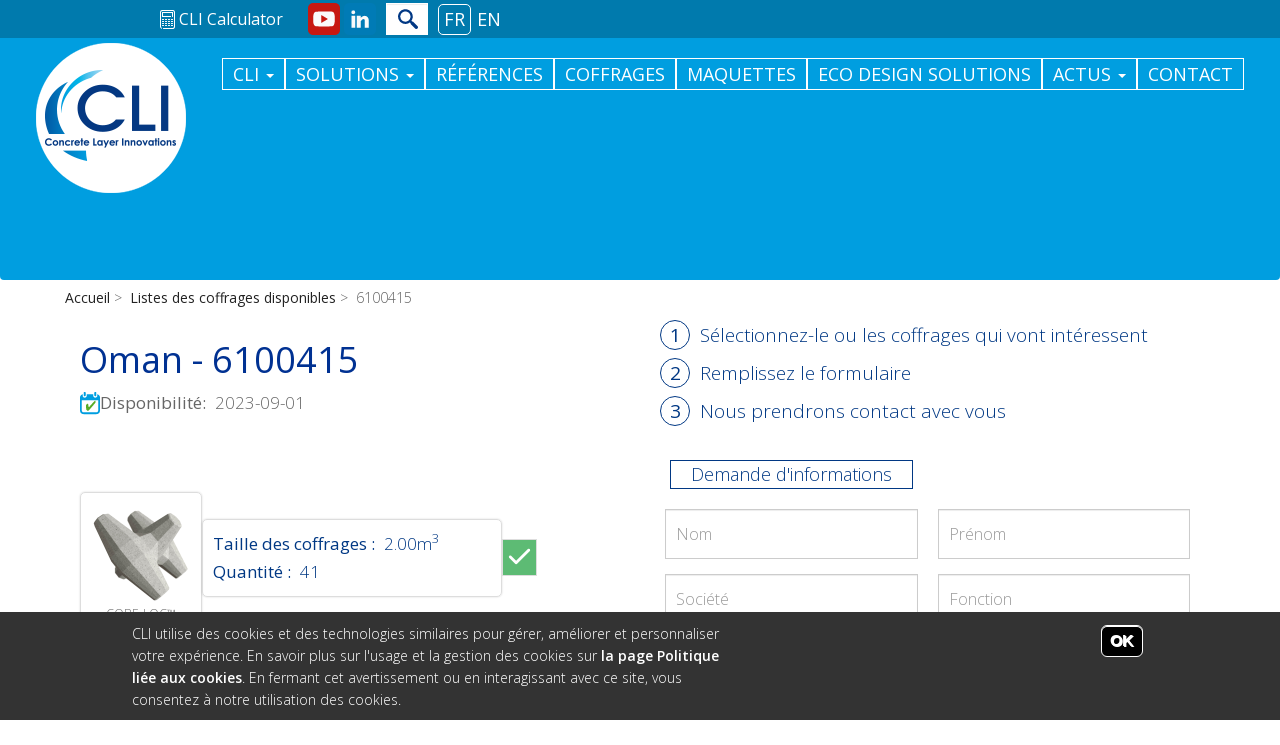

--- FILE ---
content_type: text/html; charset=UTF-8
request_url: https://www.concretelayer.com/fr/liste-des-coffrages-disponibles/om-6100415?coffrage=2160
body_size: 25956
content:
  
<!DOCTYPE html>
<html  lang="fr" dir="ltr" prefix="og: https://ogp.me/ns#">
  <head>
      <style>
      @font-face{font-family:"Open Sans";font-style:italic;font-weight:300;font-stretch:100%;font-display:swap;src:url(/themes/sneo/fonts/opensans/memtYaGs126MiZpBA-UFUIcVXSCEkx2cmqvXlWqWt06FxZCJgvAQ.woff2) format("woff2");unicode-range:U+0100-024F,U+0259,U+1E00-1EFF,U+2020,U+20A0-20AB,U+20AD-20CF,U+2113,U+2C60-2C7F,U+A720-A7FF}@font-face{font-family:"Open Sans";font-style:italic;font-weight:300;font-stretch:100%;font-display:swap;src:url(/themes/sneo/fonts/opensans/memtYaGs126MiZpBA-UFUIcVXSCEkx2cmqvXlWqWuU6FxZCJgg.woff2) format("woff2");unicode-range:U+0000-00FF,U+0131,U+0152-0153,U+02BB-02BC,U+02C6,U+02DA,U+02DC,U+2000-206F,U+2074,U+20AC,U+2122,U+2191,U+2193,U+2212,U+2215,U+FEFF,U+FFFD}@font-face{font-family:"Open Sans";font-style:italic;font-weight:400;font-stretch:100%;font-display:swap;src:url(/themes/sneo/fonts/opensans/memtYaGs126MiZpBA-UFUIcVXSCEkx2cmqvXlWqWt06FxZCJgvAQ.woff2) format("woff2");unicode-range:U+0100-024F,U+0259,U+1E00-1EFF,U+2020,U+20A0-20AB,U+20AD-20CF,U+2113,U+2C60-2C7F,U+A720-A7FF}@font-face{font-family:"Open Sans";font-style:italic;font-weight:400;font-stretch:100%;font-display:swap;src:url(/themes/sneo/fonts/opensans/memtYaGs126MiZpBA-UFUIcVXSCEkx2cmqvXlWqWuU6FxZCJgg.woff2) format("woff2");unicode-range:U+0000-00FF,U+0131,U+0152-0153,U+02BB-02BC,U+02C6,U+02DA,U+02DC,U+2000-206F,U+2074,U+20AC,U+2122,U+2191,U+2193,U+2212,U+2215,U+FEFF,U+FFFD}@font-face{font-family:"Open Sans";font-style:italic;font-weight:600;font-stretch:100%;font-display:swap;src:url(/themes/sneo/fonts/opensans/memtYaGs126MiZpBA-UFUIcVXSCEkx2cmqvXlWqWt06FxZCJgvAQ.woff2) format("woff2");unicode-range:U+0100-024F,U+0259,U+1E00-1EFF,U+2020,U+20A0-20AB,U+20AD-20CF,U+2113,U+2C60-2C7F,U+A720-A7FF}@font-face{font-family:"Open Sans";font-style:italic;font-weight:600;font-stretch:100%;font-display:swap;src:url(/themes/sneo/fonts/opensans/memtYaGs126MiZpBA-UFUIcVXSCEkx2cmqvXlWqWuU6FxZCJgg.woff2) format("woff2");unicode-range:U+0000-00FF,U+0131,U+0152-0153,U+02BB-02BC,U+02C6,U+02DA,U+02DC,U+2000-206F,U+2074,U+20AC,U+2122,U+2191,U+2193,U+2212,U+2215,U+FEFF,U+FFFD}@font-face{font-family:"Open Sans";font-style:italic;font-weight:700;font-stretch:100%;font-display:swap;src:url(/themes/sneo/fonts/opensans/memtYaGs126MiZpBA-UFUIcVXSCEkx2cmqvXlWqWt06FxZCJgvAQ.woff2) format("woff2");unicode-range:U+0100-024F,U+0259,U+1E00-1EFF,U+2020,U+20A0-20AB,U+20AD-20CF,U+2113,U+2C60-2C7F,U+A720-A7FF}@font-face{font-family:"Open Sans";font-style:italic;font-weight:700;font-stretch:100%;font-display:swap;src:url(/themes/sneo/fonts/opensans/memtYaGs126MiZpBA-UFUIcVXSCEkx2cmqvXlWqWuU6FxZCJgg.woff2) format("woff2");unicode-range:U+0000-00FF,U+0131,U+0152-0153,U+02BB-02BC,U+02C6,U+02DA,U+02DC,U+2000-206F,U+2074,U+20AC,U+2122,U+2191,U+2193,U+2212,U+2215,U+FEFF,U+FFFD}@font-face{font-family:"Open Sans";font-style:italic;font-weight:800;font-stretch:100%;font-display:swap;src:url(/themes/sneo/fonts/opensans/memtYaGs126MiZpBA-UFUIcVXSCEkx2cmqvXlWqWt06FxZCJgvAQ.woff2) format("woff2");unicode-range:U+0100-024F,U+0259,U+1E00-1EFF,U+2020,U+20A0-20AB,U+20AD-20CF,U+2113,U+2C60-2C7F,U+A720-A7FF}@font-face{font-family:"Open Sans";font-style:italic;font-weight:800;font-stretch:100%;font-display:swap;src:url(/themes/sneo/fonts/opensans/memtYaGs126MiZpBA-UFUIcVXSCEkx2cmqvXlWqWuU6FxZCJgg.woff2) format("woff2");unicode-range:U+0000-00FF,U+0131,U+0152-0153,U+02BB-02BC,U+02C6,U+02DA,U+02DC,U+2000-206F,U+2074,U+20AC,U+2122,U+2191,U+2193,U+2212,U+2215,U+FEFF,U+FFFD}@font-face{font-family:"Open Sans";font-style:normal;font-weight:300;font-stretch:100%;font-display:swap;src:url(/themes/sneo/fonts/opensans/memvYaGs126MiZpBA-UvWbX2vVnXBbObj2OVTSGmu0SC55K5gw.woff2) format("woff2");unicode-range:U+0100-024F,U+0259,U+1E00-1EFF,U+2020,U+20A0-20AB,U+20AD-20CF,U+2113,U+2C60-2C7F,U+A720-A7FF}@font-face{font-family:"Open Sans";font-style:normal;font-weight:300;font-stretch:100%;font-display:swap;src:url(/themes/sneo/fonts/opensans/memvYaGs126MiZpBA-UvWbX2vVnXBbObj2OVTS-mu0SC55I.woff2) format("woff2");unicode-range:U+0000-00FF,U+0131,U+0152-0153,U+02BB-02BC,U+02C6,U+02DA,U+02DC,U+2000-206F,U+2074,U+20AC,U+2122,U+2191,U+2193,U+2212,U+2215,U+FEFF,U+FFFD}@font-face{font-family:"Open Sans";font-style:normal;font-weight:400;font-stretch:100%;font-display:swap;src:url(/themes/sneo/fonts/opensans/memvYaGs126MiZpBA-UvWbX2vVnXBbObj2OVTSGmu0SC55K5gw.woff2) format("woff2");unicode-range:U+0100-024F,U+0259,U+1E00-1EFF,U+2020,U+20A0-20AB,U+20AD-20CF,U+2113,U+2C60-2C7F,U+A720-A7FF}@font-face{font-family:"Open Sans";font-style:normal;font-weight:400;font-stretch:100%;font-display:swap;src:url(/themes/sneo/fonts/opensans/memvYaGs126MiZpBA-UvWbX2vVnXBbObj2OVTS-mu0SC55I.woff2) format("woff2");unicode-range:U+0000-00FF,U+0131,U+0152-0153,U+02BB-02BC,U+02C6,U+02DA,U+02DC,U+2000-206F,U+2074,U+20AC,U+2122,U+2191,U+2193,U+2212,U+2215,U+FEFF,U+FFFD}@font-face{font-family:"Open Sans";font-style:normal;font-weight:600;font-stretch:100%;font-display:swap;src:url(/themes/sneo/fonts/opensans/memvYaGs126MiZpBA-UvWbX2vVnXBbObj2OVTSGmu0SC55K5gw.woff2) format("woff2");unicode-range:U+0100-024F,U+0259,U+1E00-1EFF,U+2020,U+20A0-20AB,U+20AD-20CF,U+2113,U+2C60-2C7F,U+A720-A7FF}@font-face{font-family:"Open Sans";font-style:normal;font-weight:600;font-stretch:100%;font-display:swap;src:url(/themes/sneo/fonts/opensans/memvYaGs126MiZpBA-UvWbX2vVnXBbObj2OVTS-mu0SC55I.woff2) format("woff2");unicode-range:U+0000-00FF,U+0131,U+0152-0153,U+02BB-02BC,U+02C6,U+02DA,U+02DC,U+2000-206F,U+2074,U+20AC,U+2122,U+2191,U+2193,U+2212,U+2215,U+FEFF,U+FFFD}@font-face{font-family:"Open Sans";font-style:normal;font-weight:700;font-stretch:100%;font-display:swap;src:url(/themes/sneo/fonts/opensans/memvYaGs126MiZpBA-UvWbX2vVnXBbObj2OVTSGmu0SC55K5gw.woff2) format("woff2");unicode-range:U+0100-024F,U+0259,U+1E00-1EFF,U+2020,U+20A0-20AB,U+20AD-20CF,U+2113,U+2C60-2C7F,U+A720-A7FF}@font-face{font-family:"Open Sans";font-style:normal;font-weight:700;font-stretch:100%;font-display:swap;src:url(/themes/sneo/fonts/opensans/memvYaGs126MiZpBA-UvWbX2vVnXBbObj2OVTS-mu0SC55I.woff2) format("woff2");unicode-range:U+0000-00FF,U+0131,U+0152-0153,U+02BB-02BC,U+02C6,U+02DA,U+02DC,U+2000-206F,U+2074,U+20AC,U+2122,U+2191,U+2193,U+2212,U+2215,U+FEFF,U+FFFD}@font-face{font-family:"Open Sans";font-style:normal;font-weight:800;font-stretch:100%;font-display:swap;src:url(/themes/sneo/fonts/opensans/memvYaGs126MiZpBA-UvWbX2vVnXBbObj2OVTSGmu0SC55K5gw.woff2) format("woff2");unicode-range:U+0100-024F,U+0259,U+1E00-1EFF,U+2020,U+20A0-20AB,U+20AD-20CF,U+2113,U+2C60-2C7F,U+A720-A7FF}@font-face{font-family:"Open Sans";font-style:normal;font-weight:800;font-stretch:100%;font-display:swap;src:url(/themes/sneo/fonts/opensans/memvYaGs126MiZpBA-UvWbX2vVnXBbObj2OVTS-mu0SC55I.woff2) format("woff2");unicode-range:U+0000-00FF,U+0131,U+0152-0153,U+02BB-02BC,U+02C6,U+02DA,U+02DC,U+2000-206F,U+2074,U+20AC,U+2122,U+2191,U+2193,U+2212,U+2215,U+FEFF,U+FFFD}html{font-family:sans-serif;-ms-text-size-adjust:100%;-webkit-text-size-adjust:100%}body{margin:0}article,header,nav,section{display:block}a{background-color:rgba(0,0,0,0)}h1{font-size:2em;margin:.67em 0}img{border:0}svg:not(:root){overflow:hidden}button,input{color:inherit;font:inherit;margin:0}button{overflow:visible}button{text-transform:none}button{-webkit-appearance:button;cursor:pointer}button::-moz-focus-inner,input::-moz-focus-inner{border:0;padding:0}input{line-height:normal}input[type=search]{-webkit-appearance:textfield;box-sizing:content-box}input[type=search]::-webkit-search-cancel-button,input[type=search]::-webkit-search-decoration{-webkit-appearance:none}*{box-sizing:border-box}*:before,*:after{box-sizing:border-box}html{font-size:10px;-webkit-tap-highlight-color:rgba(0,0,0,0)}body{font-family:"Open Sans",Helvetica,Arial,sans-serif;font-size:14px;line-height:1.428571429;color:#333;background-color:#fff}input,button{font-family:inherit;font-size:inherit;line-height:inherit}a{color:#666;text-decoration:none}img{vertical-align:middle}.img-responsive{display:block;max-width:100%;height:auto}.sr-only{position:absolute;width:1px;height:1px;margin:-1px;padding:0;overflow:hidden;clip:rect(0,0,0,0);border:0}h1,.h3,.h4{font-family:inherit;font-weight:500;line-height:1.1;color:inherit}h1,.h3{margin-top:20px;margin-bottom:10px}.h4{margin-top:10px;margin-bottom:10px}h1{font-size:36px}.h3{font-size:24px}.h4{font-size:18px}p{margin:0 0 10px}.node-page__title-title{padding-bottom:9px;margin:40px 0 20px;border-bottom:1px solid #eee}ul,ol{margin-top:0;margin-bottom:10px}ul ul{margin-bottom:0}.container,.breadcrumb{margin-right:auto;margin-left:auto;padding-left:15px;padding-right:15px}.breadcrumb:before,.breadcrumb:after{content:" ";display:table}.breadcrumb:after{clear:both}@media (min-width:768px){.container,.breadcrumb{width:750px}}@media (min-width:992px){.container,.breadcrumb{width:970px}}@media (min-width:1220px){.container,.breadcrumb{width:1230px}}.container-fluid{margin-right:auto;margin-left:auto;padding-left:15px;padding-right:15px}.container-fluid:before,.container-fluid:after{content:" ";display:table}.container-fluid:after{clear:both}.row{margin-left:-15px;margin-right:-15px}.row:before,.row:after{content:" ";display:table}.row:after{clear:both}.col-sm-3,.col-md-5,.col-md-7,.col-sm-9,.col-xs-12,.col-sm-12,.col-lg-12{position:relative;min-height:1px;padding-left:15px;padding-right:15px}.col-xs-12{float:left}.col-xs-12{width:100%}@media (min-width:768px){.col-sm-3,.col-sm-9,.col-sm-12{float:left}.col-sm-3{width:25%}.col-sm-9{width:75%}.col-sm-12{width:100%}}@media (min-width:992px){.col-md-5,.col-md-7{float:left}.col-md-5{width:41.6666666667%}.col-md-7{width:58.3333333333%}}@media (min-width:1220px){.col-lg-12{float:left}.col-lg-12{width:100%}}label{display:inline-block;max-width:100%;margin-bottom:5px;font-weight:bold}input[type=search]{box-sizing:border-box}.form-control{display:block;width:100%;height:34px;padding:6px 12px;font-size:14px;line-height:1.428571429;color:#555;background-color:#fff;background-image:none;border:1px solid #ccc;border-radius:4px;box-shadow:inset 0 1px 1px rgba(0,0,0,.075);transition:border-color ease-in-out .15s,box-shadow ease-in-out .15s}.form-control::-moz-placeholder{color:#999;opacity:1}.form-control:-ms-input-placeholder{color:#999}.form-control::-webkit-input-placeholder{color:#999}.form-control::-ms-expand{border:0;background-color:rgba(0,0,0,0)}input[type=search]{-webkit-appearance:none}.form-group{margin-bottom:15px}.btn{display:inline-block;margin-bottom:0;font-weight:normal;text-align:center;vertical-align:middle;touch-action:manipulation;cursor:pointer;background-image:none;border:1px solid rgba(0,0,0,0);white-space:nowrap;padding:6px 12px;font-size:14px;line-height:1.428571429;border-radius:4px;-webkit-user-select:none;-moz-user-select:none;user-select:none}.btn-primary{color:#fff;background-color:#666;border-color:#595959}.collapse{display:none}.caret{display:inline-block;width:0;height:0;margin-left:2px;vertical-align:middle;border-top:4px dashed;border-top:4px solid \9 ;border-right:4px solid rgba(0,0,0,0);border-left:4px solid rgba(0,0,0,0)}.dropdown{position:relative}.dropdown-menu{position:absolute;top:100%;left:0;z-index:1000;display:none;float:left;min-width:160px;padding:5px 0;margin:2px 0 0;list-style:none;font-size:14px;text-align:left;background-color:#fff;border:1px solid #ccc;border:1px solid rgba(0,0,0,.15);border-radius:4px;box-shadow:0 6px 12px rgba(0,0,0,.175);background-clip:padding-box}.dropdown-menu>li>a{display:block;padding:3px 20px;clear:both;font-weight:normal;line-height:1.428571429;color:#333;white-space:nowrap}.dropdown-menu>.active>a{color:#fff;text-decoration:none;outline:0;background-color:#666}.open>.dropdown-menu{display:block}.open>a{outline:0}.col-search .form-item{position:relative;display:table;border-collapse:separate}.col-search .form-item .form-control{position:relative;z-index:2;float:left;width:100%;margin-bottom:0}.col-search .form-item .form-control{display:table-cell}.col-search .form-item .form-control:last-child{border-bottom-left-radius:0;border-top-left-radius:0}.nav{margin-bottom:0;padding-left:0;list-style:none}.nav:before,.nav:after{content:" ";display:table}.nav:after{clear:both}.nav>li{position:relative;display:block}.nav>li>a{position:relative;display:block;padding:10px 15px}.nav .open>a{background-color:rgba(255,255,255,.2);border-color:#666}.navbar{position:relative;min-height:50px;margin-bottom:20px;border:1px solid rgba(0,0,0,0)}.navbar:before,.navbar:after{content:" ";display:table}.navbar:after{clear:both}@media (min-width:768px){.navbar{border-radius:4px}}.navbar-header:before,.navbar-header:after{content:" ";display:table}.navbar-header:after{clear:both}@media (min-width:768px){.navbar-header{float:left}}.navbar-collapse{overflow-x:visible;padding-right:15px;padding-left:15px;border-top:1px solid rgba(0,0,0,0);box-shadow:inset 0 1px 0 rgba(255,255,255,.1);-webkit-overflow-scrolling:touch}.navbar-collapse:before,.navbar-collapse:after{content:" ";display:table}.navbar-collapse:after{clear:both}@media (max-width:768px){.navbar-collapse{width:auto;border-top:0;box-shadow:none}.navbar-collapse.collapse{display:block!important;padding-bottom:0;overflow:hidden!important;max-height:0}}.container-fluid>.navbar-header,.container-fluid>.navbar-collapse{margin-right:-15px;margin-left:-15px}@media (min-width:768px){.container-fluid>.navbar-header,.container-fluid>.navbar-collapse{margin-right:0;margin-left:0}}.navbar-toggle{position:relative;float:right;margin-right:15px;padding:9px 10px;margin-top:8px;margin-bottom:8px;background-color:rgba(0,0,0,0);background-image:none;border:1px solid rgba(0,0,0,0);border-radius:4px}.navbar-toggle .icon-bar{display:block;width:22px;height:2px;border-radius:1px}.navbar-toggle .icon-bar+.icon-bar{margin-top:4px}@media (min-width:768px){.navbar-toggle{display:none}}.navbar-nav{margin:7.5px -15px}.navbar-nav>li>a{padding-top:10px;padding-bottom:10px;line-height:20px}@media (max-width:767px){.navbar-nav .open .dropdown-menu{position:static;float:none;width:auto;margin-top:0;padding:0!important;background-color:rgba(0,0,0,0);border:0;box-shadow:none}.navbar-nav .open .dropdown-menu>li>a{padding:5px 15px 5px 25px}.navbar-nav .open .dropdown-menu>li>a{line-height:20px}}@media (min-width:992px){.navbar-nav{float:left;margin:0}.navbar-nav>li{float:left}.navbar-nav>li>a{padding-top:15px;padding-bottom:15px}}.navbar-nav>li>.dropdown-menu{margin-top:0;border-top-right-radius:0;border-top-left-radius:0}.navbar-btn{margin-top:8px;margin-bottom:8px}.navbar-default{background-color:rgba(255,255,255,.3);border-color:#fff}.navbar-default .navbar-nav>li>a{color:#fff}.navbar-default .navbar-nav>.active>a{color:#333;background-color:#009ee0}.navbar-default .navbar-toggle{border-color:#ddd}.navbar-default .navbar-toggle .icon-bar{background-color:#888}.navbar-default .navbar-collapse{border-color:#fff}@media (max-width:767px){.navbar-default .navbar-nav .open .dropdown-menu>li>a{color:#fff}.navbar-default .navbar-nav .open .dropdown-menu>.active>a{color:#333;background-color:#009ee0}}.breadcrumb{padding:8px 15px;margin-bottom:20px;list-style:none;background-color:rgba(0,0,0,0);border-radius:4px}.breadcrumb>li{display:inline-block}.breadcrumb>li+li:before{content:"> ";padding:0 5px;color:#666}.breadcrumb>.active{color:#666}.clearfix:before,.clearfix:after{content:" ";display:table}.clearfix:after{clear:both}.pull-right{float:right!important}.hide{display:none!important}.hidden{display:none!important}body{position:relative}@media screen and (min-width:768px){body{margin-top:0}}.navbar-header{margin:auto!important}.navbar-header:before,.navbar-header:after{content:"";display:table}.navbar-header:after{clear:both}@media (min-width:768px){.navbar-header{float:none}}@media screen and (min-width:768px){.navbar .logo{margin-right:0;padding-left:0}}#block-sneo-main-menu{display:none}@media screen and (min-width:992px){#block-sneo-main-menu{display:block!important}}.navbar-toggle{float:none;margin:0;padding:0;border:0;margin-right:1rem}.navbar-toggle .icon-bar{color:#fff;background-color:#fff!important;width:26px;height:5px;border-radius:0}@media screen and (min-width:768px){.navbar-toggle{display:block!important}}@media screen and (min-width:768px){.navbar-toggle{display:block!important}}@media screen and (min-width:992px){.navbar-toggle{display:none!important}}#navbar-collapse{overflow:hidden;z-index:100;width:100%;padding:0;margin:0;border:0;position:relative;top:-2.7rem}@media screen and (min-width:768px){#navbar-collapse{top:-8.7rem}}.region-navigation-collapsible{background:#007aad;padding:20px 10px;text-align:center;border:0}@media screen and (min-width:992px){.region-navigation-collapsible{padding:20px 50px;display:none!important}}.region-navigation-collapsible .menu{text-align:center}.region-navigation-collapsible .level-1{position:relative;top:auto;width:100%}.social-btn{padding:.5rem;width:32px;height:32px;display:inline-flex;flex-flow:row;justify-content:center;transition:all .3s ease-in-out}.social-btn svg{width:100%}.social-btn.ico-youtube{background-color:#c71811}.social-btn.ico-youtube path{fill:#fafafa}.social-btn.ico-youtube path.white{fill:#c71811}.social-btn.ico-linkedin{background-color:#007bb6}.social-btn.ico-linkedin path,.social-btn.ico-linkedin circle{fill:#fafafa}a:not(.logo){overflow:hidden}a.logo{overflow:hidden}a{font-weight:400;color:#fcc935;text-decoration:none;cursor:pointer}.paragraph-chapeau__text{color:#666;font-size:15px;line-height:22px;font-weight:400;text-align:left}@media screen and (min-width:992px){.paragraph-chapeau__text{font-size:18px;line-height:31.2px}}.region-content{color:#666;line-height:30px;font-size:15px;line-height:23.8px;text-align:left}@media screen and (min-width:768px){.region-content{font-size:17px;line-height:28px}}.region-content a{font-weight:400;color:#fcc935;text-decoration:none;cursor:pointer;display:inline;transition:color .2s ease-out}h1{font-size:27px}@media screen and (min-width:768px){h1{font-size:27px}}@media screen and (min-width:992px){h1{font-size:36px}}.h3{font-size:16.8px}@media screen and (min-width:768px){.h3{font-size:19.2px}}@media screen and (min-width:992px){.h3{font-size:20.4px}}@media screen and (min-width:1220px){.h3{font-size:24px}}.h4{font-size:21px;border-top:1px solid #333;border-bottom:1px solid #333;padding:15px 0}h1,.h3,.h4{color:#003192}.region-content article{margin:0px 0 5px 0}@media screen and (min-width:992px){.region-content article{margin:0px 0 15px 0}}.video-embed-field-lazy-play{display:none!important}header nav{position:static!important}.navbar{padding-left:0;padding-right:0;position:static}@media screen and (min-width:992px){.navbar-nav{display:flex;justify-content:left;float:none;flex-flow:wrap}}#block-navigationprincipalefr .navbar-nav>li>a:after,[id*=block-sneo-main-menu] .navbar-nav>li>a:after{width:0;height:0;border-left:15px solid rgba(0,0,0,0);border-right:15px solid rgba(0,0,0,0);border-bottom:15px solid #2f2f2f;font-size:0;line-height:0}#block-navigationprincipalefr .navbar-nav,[id*=block-sneo-main-menu] .navbar-nav{gap:1rem;display:flex;flex-flow:column}@media screen and (min-width:992px){#block-navigationprincipalefr .navbar-nav,[id*=block-sneo-main-menu] .navbar-nav{gap:4px;flex-flow:wrap}}@media screen and (min-width:1220px){#block-navigationprincipalefr .navbar-nav,[id*=block-sneo-main-menu] .navbar-nav{gap:1rem}}#block-navigationprincipalefr .navbar-nav>li,[id*=block-sneo-main-menu] .navbar-nav>li{position:relative;width:auto;padding:0px 0px 0px 0px}@media screen and (min-width:992px){#block-navigationprincipalefr .navbar-nav>li,[id*=block-sneo-main-menu] .navbar-nav>li{padding:0px 0px 0px 0px}}#block-navigationprincipalefr .navbar-nav>li>a,[id*=block-sneo-main-menu] .navbar-nav>li>a{background:#009ee0}#block-navigationprincipalefr .navbar-nav>li>a,[id*=block-sneo-main-menu] .navbar-nav>li>a{transition:all .3s ease-in-out;color:#fff!important;border:1px solid #fff;font-size:18px;text-transform:uppercase;padding:5px 1rem}@media screen and (min-width:992px){#block-navigationprincipalefr .navbar-nav>li>a,[id*=block-sneo-main-menu] .navbar-nav>li>a{font-size:12.6px;padding:5px 5px}}@media screen and (min-width:1220px){#block-navigationprincipalefr .navbar-nav>li>a,[id*=block-sneo-main-menu] .navbar-nav>li>a{font-size:18px;padding:5px 1rem}}@media screen and (min-width:992px){#block-navigationprincipalefr .navbar-nav>li>a,[id*=block-sneo-main-menu] .navbar-nav>li>a{font-size:14px}}@media screen and (min-width:1220px){#block-navigationprincipalefr .navbar-nav>li>a,[id*=block-sneo-main-menu] .navbar-nav>li>a{font-size:18px}}#block-navigationprincipalefr .navbar-nav>li>a:after,[id*=block-sneo-main-menu] .navbar-nav>li>a:after{content:"";transition:all .3s ease-in-out;position:absolute;bottom:-30px;left:36%;opacity:0;border-bottom-color:#009ee0}#block-navigationprincipalefr .navbar-nav>.active>a,[id*=block-sneo-main-menu] .navbar-nav>.active>a{color:#333;background-color:#009ee0}#block-navigationprincipalefr .navbar-nav>.menu-firstchild>a,[id*=block-sneo-main-menu] .navbar-nav>.menu-firstchild>a{display:block}@media screen and (min-width:992px){#block-navigationprincipalefr .navbar-nav>.menu-firstchild>a,[id*=block-sneo-main-menu] .navbar-nav>.menu-firstchild>a{display:inline-block}}#block-navigationprincipalefr .navbar-nav>.dropdown>.dropdown-menu,[id*=block-sneo-main-menu] .navbar-nav>.dropdown>.dropdown-menu{text-align:center;position:relative;left:0;top:auto;background:rgba(0,158,224,.95);width:100%;display:block;opacity:0;max-height:0;z-index:-10;transition:all 0s ease-in-out;overflow:hidden;padding:0}@media screen and (min-width:992px){#block-navigationprincipalefr .navbar-nav>.dropdown>.dropdown-menu,[id*=block-sneo-main-menu] .navbar-nav>.dropdown>.dropdown-menu{background:rgba(0,158,224,.95);position:absolute;margin-top:20px;left:10.5%;width:auto}}#block-navigationprincipalefr .navbar-nav .level-1>li,[id*=block-sneo-main-menu] .navbar-nav .level-1>li{display:inline-block;width:100%;margin:0;display:flex;flex-flow:column;padding:1rem;vertical-align:top}@media screen and (min-width:768px){#block-navigationprincipalefr .navbar-nav .level-1>li,[id*=block-sneo-main-menu] .navbar-nav .level-1>li{width:auto}}@media screen and (min-width:992px){#block-navigationprincipalefr .navbar-nav .level-1>li,[id*=block-sneo-main-menu] .navbar-nav .level-1>li{width:auto}}#block-navigationprincipalefr .navbar-nav .level-1>li>a,[id*=block-sneo-main-menu] .navbar-nav .level-1>li>a{padding:2px 4px;background-color:rgba(0,0,0,0);color:#fff;border-color:none;text-align:center;font-weight:bold;font-size:2rem;transition:all .3s ease-in-out}@media screen and (min-width:768px){#block-navigationprincipalefr .navbar-nav .level-1>li>a,[id*=block-sneo-main-menu] .navbar-nav .level-1>li>a{font-size:16.2px}}@media screen and (min-width:992px){#block-navigationprincipalefr .navbar-nav .level-1>li>a,[id*=block-sneo-main-menu] .navbar-nav .level-1>li>a{text-align:left}}#block-navigationprincipalefr .navbar-nav .level-1>li>.level-2,[id*=block-sneo-main-menu] .navbar-nav .level-1>li>.level-2{display:block;width:100%;border:0;margin:0;padding:0;border-radius:0;box-shadow:none;position:relative;background-color:rgba(0,0,0,0);top:0}#block-navigationprincipalefr .navbar-nav .level-1>li>.level-2 li,[id*=block-sneo-main-menu] .navbar-nav .level-1>li>.level-2 li{color:#fff}@media screen and (min-width:992px){#block-navigationprincipalefr .navbar-nav .level-1>li>.level-2 li,[id*=block-sneo-main-menu] .navbar-nav .level-1>li>.level-2 li{list-style:disc;margin-left:25px}}#block-navigationprincipalefr .navbar-nav .level-1>li>.level-2 li>a,[id*=block-sneo-main-menu] .navbar-nav .level-1>li>.level-2 li>a{margin:0px 0;background-color:rgba(0,0,0,0);color:#fff;border-color:none;text-transform:none;font-size:1.6rem;line-height:2;font-weight:lighter;padding:0;display:block}@media screen and (min-width:768px){#block-navigationprincipalefr .navbar-nav .level-1>li>.level-2 li>a,[id*=block-sneo-main-menu] .navbar-nav .level-1>li>.level-2 li>a{font-size:1.5rem;line-height:1.6}}@media screen and (-ms-high-contrast:active),(-ms-high-contrast:none){#block-navigationprincipalefr .navbar-nav .level-1>li>.level-2 li>a,[id*=block-sneo-main-menu] .navbar-nav .level-1>li>.level-2 li>a{display:inline-block}}@media screen and (min-width:768px){#block-navigationprincipalefr .navbar-nav .level-1>li>.level-2 li>a,[id*=block-sneo-main-menu] .navbar-nav .level-1>li>.level-2 li>a{font-size:16px}}@media screen and (min-width:992px){#block-navigationprincipalefr .navbar-nav .level-1>li>.level-2 li>a,[id*=block-sneo-main-menu] .navbar-nav .level-1>li>.level-2 li>a{padding:1px 4px;border:0;display:block}}@media screen and (min-width:992px)and (-ms-high-contrast:active),screen and (min-width:992px)and (-ms-high-contrast:none){#block-navigationprincipalefr .navbar-nav .level-1>li>.level-2 li>a,[id*=block-sneo-main-menu] .navbar-nav .level-1>li>.level-2 li>a{display:inline-block}}#block-navigationprincipalefr .navbar-nav .level-1>.active>.level-2 li.active>a,[id*=block-sneo-main-menu] .navbar-nav .level-1>.active>.level-2 li.active>a{background-color:rgba(255,255,255,.2);color:#fff}[id*=block-main-subnav] .navbar-nav{float:none}[id*=block-main-subnav] .navbar-nav .expanded{width:100%}[id*=block-main-subnav] .navbar-nav .expanded .level-1{display:block}[id*=block-main-subnav] .navbar-nav .level-1{display:none}[id*=block-main-subnav] .navbar-nav .level-1 li{list-style:none;padding:0;border-left:2px solid #fcc935;padding-left:15px;margin-left:15px;padding-bottom:3px}[id*=block-main-subnav] .navbar-nav .level-1 li:last-child{border-left-color:rgba(0,0,0,0)}[id*=block-main-subnav] .navbar-nav .level-1 li:before{transition:all .3s ease-in-out;content:"";position:absolute;height:11px;width:11px;background:#fcc935;border-radius:10px;border:2px solid #fcc935;margin-left:-21px}[id*=block-main-subnav] .navbar-nav .level-1 li.active:before{background:#fde49a;border:2px solid #fde49a}[id*=block-main-subnav] .navbar-nav .menu{margin:0;padding:0;width:100%}[id*=block-main-subnav] .navbar-nav .menu__item{color:#013884;padding:0px 0px;display:block;position:relative;top:-10px}[id*=block-main-subnav] .navbar-nav .menu__item-title{font-size:18px;font-weight:100;margin-bottom:15px}@media screen and (min-width:768px){[id*=block-main-subnav] .navbar-nav .menu__item-title{font-size:20px}}@media screen and (min-width:992px){[id*=block-main-subnav] .navbar-nav .menu__item-title{font-size:26px}}@media screen and (min-width:1220px){[id*=block-main-subnav] .navbar-nav .menu__item-title{font-size:26px}}[id*=block-main-subnav] .navbar-nav .menu__item-link{font-size:14px;line-height:22px;font-weight:100;text-decoration:none;transition:all .3s ease-in-out}@media screen and (min-width:992px){[id*=block-main-subnav] .navbar-nav .menu__item-link{font-size:14px;line-height:22px}}@media screen and (min-width:1220px){[id*=block-main-subnav] .navbar-nav .menu__item-link{font-size:16px}}@media screen and (max-width:767px){[id*=block-main-subnav]{display:none}}[id*=block-main-subnav] .navbar-nav{margin:0;margin-top:30px}.col-lang ul:not(.contextual-links){margin:0;padding:0;display:flex;flex-flow:wrap;gap:0rem}.col-lang ul:not(.contextual-links) li{list-style:none}.col-lang ul:not(.contextual-links) li a{color:#fff;display:block;font-size:18px;padding:2px 5px;margin:0px 0px;position:relative;top:0px;border:1px solid rgba(0,0,0,0);transition:all .2s ease-in-out}@media screen and (min-width:992px){.col-lang ul:not(.contextual-links) li a{font-size:14px}}@media screen and (min-width:992px){.col-lang ul:not(.contextual-links) li a{font-size:18px;margin:0px 0px}}.col-lang ul:not(.contextual-links) li a.is-active{text-decoration:none;background:rgba(0,0,0,0);border:1px solid #fff;color:#fff}.col-lang ul:not(.contextual-links):after{content:"";clear:both}.outer_after{background:#009ee0;text-align:center;color:#fff;font-size:19px;line-height:20px;border-top:0px solid #fff}@media screen and (min-width:768px){.outer_after{font-size:25px;line-height:25px}}@media screen and (min-width:992px){.outer_after{font-size:28px;line-height:33px}}.outer_after .views-element-container{clear:both}.outer_after .views-element-container>div{margin:15px 0}@media screen and (min-width:768px){.outer_after .views-element-container>div{margin:15px 0}}@media screen and (min-width:992px){.outer_after .views-element-container>div{margin:20px 0}}#navbar{margin-bottom:0;background:#009ee0;transition:height .35s ease-out;height:0px}@media screen and (max-width:767px){#navbar{height:220px}}@media screen and (min-width:768px){#navbar{height:220px}}@media screen and (min-width:992px){#navbar{height:220px}}@media screen and (min-width:1220px){#navbar{height:220px}}#navbar>.container-fluid{background:rgba(0,0,0,0);z-index:100;position:relative;margin:0;padding:0}@media screen and (min-width:992px){#navbar>.container-fluid{background:rgba(0,158,224,.5)}}#navbar .navbar-header{position:relative;z-index:1000;padding-bottom:0px}#block-header-image{position:relative}#block-header-image .view-header-image{margin-top:-152px}#block-header-image .field-content{width:100%;margin:auto}#block-header-image img{position:relative;display:block;width:auto;z-index:5;width:100%}#block-header-image .container-fluid{padding:0}.view-header-image{overflow:hidden}.navbar-default{top:0;border:0;overflow:visible!important}@media screen and (min-width:992px){.navbar-default{top:inherit}}.region-navigation{padding-top:0px;display:flex;justify-content:space-evenly;max-width:1500px;margin:auto;align-items:flex-start}.region-navigation>*{margin-top:2rem}.region-navigation .row{margin:0;padding:0}.col-logo,.col-menu{padding:0}.col-logo{text-align:center;padding-left:10px;margin-top:5px}@media screen and (min-width:992px){.col-logo{padding-left:0px;margin-bottom:0px}}.col-logo .navbar-btn{margin:0;display:block}.col-logo img{max-height:90px;max-width:90px;aspect-ratio:1/1}@media screen and (min-width:768px){.col-logo img{max-height:none;max-width:none}}@media screen and (min-width:992px){.col-logo a{position:relative;top:auto}}#block-socialmedia{position:relative;margin-left:10px}@media screen and (min-width:768px){#block-socialmedia{margin-left:15px}}.col-lang{margin-left:10px;line-height:25px}.col-media{margin-right:10px}.col-buttons{padding:0;z-index:1000;display:flex;flex-flow:wrap;gap:1rem;justify-content:center}@media screen and (min-width:992px){.col-buttons{gap:.5rem;justify-content:flex-end}}@media screen and (min-width:1220px){.col-buttons{gap:1rem}}.col-buttons>.row{display:flex;flex-flow:row-reverse}@media screen and (max-width:992px){.col-buttons>.row .pull-right{margin:auto}}.col-search{position:relative;flex-basis:30px;transition:all .3s ease-in-out;padding-left:0px;padding:0px;max-width:40%}.col-search .ico-zoom{position:absolute;width:2rem;top:6px;margin-left:-3rem;z-index:10;cursor:pointer}.col-search form{font-size:0}@media screen and (min-width:768px){.col-search{padding:0px}}.col-search input,.col-search .glyphicon{color:#013884}.col-search .form-item{display:block}.col-search .form-search{padding:0;transition:all 0s ease-in-out;border-radius:0;left:0;opacity:1;padding:5px;padding-left:10px;padding-right:30px;width:100%!important;position:relative!important;height:32px;border-color:#fff}.col-search .form-actions{z-index:10;position:relative}.col-search .form-actions button{padding:5px 11px 5px 0;border:0;border-radius:0;margin:0;background-color:rgba(0,0,0,0);color:#000;outline:none;position:absolute;z-index:100;font-size:18px;right:0}.col-search .form-item:after{content:"";clear:both}.col-search .form-group{margin:0}.col-menu{display:none;flex-shrink:0}@media screen and (min-width:992px){.col-menu{display:block;padding:0;margin-left:0}}.icon{opacity:0}.breadcrumb{font-size:14px;color:#333;margin-top:0;margin-bottom:0;padding:8px 0}@media screen and (max-width:767px){.breadcrumb{display:none}}@media screen and (min-width:992px){.breadcrumb{font-size:14px}}.breadcrumb>li{color:#666;font-weight:100;display:inline-block}.breadcrumb>li+li:before{padding:0 0px;font-weight:100}.breadcrumb>li a{font-weight:400;display:inline;color:#000}.breadcrumb>li a{color:#222}.form-actions .btn{margin-right:10px}.slider{overflow:hidden;margin:auto}@media screen and (min-width:992px){.slider{max-height:0}}.carousel-cell{margin-right:0px;height:auto}.carousel-big-init{opacity:1!important}.path-frontpage .flickity-viewport{width:100%;height:auto}#block-main-subnav{padding:0}@media screen and (min-width:992px){#block-main-subnav{display:block}}.field-paragraph__inside>div{margin-bottom:30px;clear:both}.field-paragraph-col__inside .row{margin-bottom:25px}.paragraph-chapeau{margin-bottom:35px}.paragraph-spacer_lg{height:60px}.lettrine:first-letter{color:#fff;float:left;text-align:center;font-weight:900;background:url("/themes/sneo/images/lettrine.png") no-repeat center center;margin-right:7px;margin-bottom:0;display:block;text-transform:uppercase;margin-top:0px;margin-right:8px;border-radius:0;font-weight:100}@media screen and (max-width:767px){.lettrine:first-letter{background-size:contain;font-size:30px;padding:20px 20px;margin-left:-10px;margin-top:-5px}}@media screen and (min-width:768px){.lettrine:first-letter{background-size:contain;font-size:40px;padding:20px 20px;margin-left:-10px;margin-top:-5px}}@media screen and (min-width:992px){.lettrine:first-letter{background-size:auto;font-size:60px;padding:50px 50px;margin-left:-30px;margin-top:-15px}}#sliding-popup{background:#000;padding:5px;top:auto!important;bottom:0!important;width:100vw!important}#sliding-popup .popup-content-sneo{max-width:1200px;margin:auto;text-align:left;line-height:18px}#sliding-popup p,#sliding-popup a,#sliding-popup span{font-weight:100!important;display:inline;font-size:14px!important;line-height:18px}#sliding-popup a{color:#fff;font-weight:600!important}#sliding-popup button{background:#000;border:1px solid #fff;margin-top:8px;color:#fff}.img-responsive{transition:opacity .35s ease-out}.lazyload{opacity:0}body{font-family:"Open Sans",Helvetica,Arial,sans-serif;font-size:16px;line-height:1.428571429;color:#333;background-color:#fff;font-weight:100}@media screen and (min-width:1220px){.breadcrumb{width:auto}}.main-container{overflow:hidden}@media screen and (min-width:1220px){.main-container{padding:0 5rem}}.main-container>.row{margin:0}img{color:#333;font-size:14px;font-weight:100;max-width:100%}ol,ul{padding-left:1.5em}.no-fancybox{overflow:hidden;margin-bottom:10px}.node-page__title-title{margin-top:0;background:rgba(255,255,255,.4);color:#013884;padding:0;margin:0;padding-left:0px;font-weight:300;border:0;position:relative;margin-left:0px}@media screen and (max-width:767px){.node-page__title-title{margin-top:10px;margin-bottom:15px}}@media screen and (min-width:768px){.node-page__title-title{margin-top:20px;margin-bottom:30px}}@media screen and (min-width:992px){.node-page__title-title{margin-bottom:45px}}p:last-child,.form-group:last-child{margin-bottom:0px}
    </style>
  
    <meta charset="utf-8" />
<noscript><style>form.antibot * :not(.antibot-message) { display: none !important; }</style>
</noscript><script async src="https://www.googletagmanager.com/gtag/js?id=UA-5788991-1"></script>
<script>window.dataLayer = window.dataLayer || [];function gtag(){dataLayer.push(arguments)};gtag("js", new Date());gtag("set", "developer_id.dMDhkMT", true);gtag("config", "UA-5788991-1", {"groups":"default","anonymize_ip":true,"page_placeholder":"PLACEHOLDER_page_path","allow_ad_personalization_signals":false});</script>
<meta name="description" content="CLI, leader dans les technologies de protection des digues maritimes, propose des blocs de carapace en béton spécialement conçus pour protéger durablement les ouvrages." />
<meta name="abstract" content="" />
<meta name="keywords" content="ACCROPODE, ECOPODE, CORE LOC, ouvrage cotiers, protection digue, carapace béton, carapace maritime," />
<meta property="og:site_name" content="CLI - Concrete Layer Innovations" />
<meta property="og:title" content="6100415" />
<meta property="og:description" content="" />
<meta name="Generator" content="Drupal 10 (https://www.drupal.org)" />
<meta name="MobileOptimized" content="width" />
<meta name="HandheldFriendly" content="true" />
<meta name="viewport" content="width=device-width, initial-scale=1.0" />
<style>div#sliding-popup, div#sliding-popup .eu-cookie-withdraw-banner, .eu-cookie-withdraw-tab {background: #333333} div#sliding-popup.eu-cookie-withdraw-wrapper { background: transparent; } #sliding-popup h1, #sliding-popup h2, #sliding-popup h3, #sliding-popup p, #sliding-popup label, #sliding-popup div, .eu-cookie-compliance-more-button, .eu-cookie-compliance-secondary-button, .eu-cookie-withdraw-tab { color: #ffffff;} .eu-cookie-withdraw-tab { border-color: #ffffff;}</style>
<link rel="icon" href="/sites/default/files/favicon_1.png" type="image/png" />
<link rel="alternate" hreflang="fr" href="https://www.concretelayer.com/fr/liste-des-coffrages-disponibles/om-6100415" />
<link rel="alternate" hreflang="en" href="https://www.concretelayer.com/en/list-available-formwork/om-6100415" />
<link rel="canonical" href="https://www.concretelayer.com/fr/liste-des-coffrages-disponibles/om-6100415" />
<link rel="shortlink" href="https://www.concretelayer.com/fr/node/1120" />

    <title>6100415 | CLI - Concrete Layer Innovations | CLI, leader dans les technologies de protection des digues maritimes</title>
    <link rel="stylesheet" media="all" href="/modules/contrib/webform/css/webform.element.flexbox.css?t5m0vt" />
<link rel="stylesheet" media="all" href="/core/misc/components/progress.module.css?t5m0vt" />
<link rel="stylesheet" media="all" href="/core/misc/components/ajax-progress.module.css?t5m0vt" />
<link rel="stylesheet" media="all" href="/core/modules/system/css/components/align.module.css?t5m0vt" />
<link rel="stylesheet" media="all" href="/core/modules/system/css/components/fieldgroup.module.css?t5m0vt" />
<link rel="stylesheet" media="all" href="/core/modules/system/css/components/container-inline.module.css?t5m0vt" />
<link rel="stylesheet" media="all" href="/core/modules/system/css/components/clearfix.module.css?t5m0vt" />
<link rel="stylesheet" media="all" href="/core/modules/system/css/components/details.module.css?t5m0vt" />
<link rel="stylesheet" media="all" href="/core/modules/system/css/components/hidden.module.css?t5m0vt" />
<link rel="stylesheet" media="all" href="/core/modules/system/css/components/item-list.module.css?t5m0vt" />
<link rel="stylesheet" media="all" href="/core/modules/system/css/components/js.module.css?t5m0vt" />
<link rel="stylesheet" media="all" href="/core/modules/system/css/components/nowrap.module.css?t5m0vt" />
<link rel="stylesheet" media="all" href="/core/modules/system/css/components/position-container.module.css?t5m0vt" />
<link rel="stylesheet" media="all" href="/core/modules/system/css/components/reset-appearance.module.css?t5m0vt" />
<link rel="stylesheet" media="all" href="/core/modules/system/css/components/resize.module.css?t5m0vt" />
<link rel="stylesheet" media="all" href="/core/modules/system/css/components/system-status-counter.css?t5m0vt" />
<link rel="stylesheet" media="all" href="/core/modules/system/css/components/system-status-report-counters.css?t5m0vt" />
<link rel="stylesheet" media="all" href="/core/modules/system/css/components/system-status-report-general-info.css?t5m0vt" />
<link rel="stylesheet" media="all" href="/core/modules/system/css/components/tablesort.module.css?t5m0vt" />
<link rel="stylesheet" media="all" href="/modules/contrib/antibot/css/antibot.css?t5m0vt" />
<link rel="stylesheet" media="all" href="/modules/contrib/webform/css/webform.element.date.css?t5m0vt" />
<link rel="stylesheet" media="all" href="/modules/contrib/webform/css/webform.element.details.toggle.css?t5m0vt" />
<link rel="stylesheet" media="all" href="/modules/contrib/webform/css/webform.element.message.css?t5m0vt" />
<link rel="stylesheet" media="all" href="/modules/contrib/webform/css/webform.element.multiple.css?t5m0vt" />
<link rel="stylesheet" media="all" href="/modules/contrib/webform/css/webform.form.css?t5m0vt" />
<link rel="stylesheet" media="all" href="/modules/contrib/eu_cookie_compliance/css/eu_cookie_compliance.css?t5m0vt" />
<link rel="stylesheet" media="all" href="/modules/contrib/captcha/css/captcha.css?t5m0vt" />
<link rel="stylesheet" media="all" href="/modules/contrib/geolocation/css/geolocation-map.css?t5m0vt" />
<link rel="stylesheet" media="all" href="/modules/contrib/paragraphs/css/paragraphs.unpublished.css?t5m0vt" />
<link rel="stylesheet" media="all" href="/modules/contrib/webform/css/webform.ajax.css?t5m0vt" />
<link rel="stylesheet" media="all" href="/themes/sneo/css/style.css?t5m0vt" />
<link rel="stylesheet" media="all" href="/libraries/flickity/dist/flickity.min.css?t5m0vt" />
<link rel="stylesheet" media="all" href="/libraries/datepicker/dist/css/bootstrap-datepicker.min.css?t5m0vt" />
<link rel="stylesheet" media="all" href="/libraries/fancybox/dist/jquery.fancybox.min.css?t5m0vt" />
<link rel="stylesheet" media="all" href="/themes/sneo/css/IE11.css?t5m0vt" />
<link rel="stylesheet" media="all" href="/themes/sneo/js/nouislider/nouislider.css?t5m0vt" />

    
  </head>
  <body class="page-node-1120 path-node page-node-type-coffrage has-glyphicons">

    
      <div class="dialog-off-canvas-main-canvas" data-off-canvas-main-canvas>
    


          <header class="navbar navbar-default" id="navbar" role="banner">
      
      <div class="navbar-header row">
        <div class="secondary-menu">
          <div class="col-buttons">
            <div class="col-calc">
              <a href="/fr/calculateur-cli" title=calculator>
                    <svg xmlns="http://www.w3.org/2000/svg" viewBox="4 1 18 22" width="256" height="256">
      <path fill="#fff" d="M17.5,22h-9a.5.5,0,0,1,0-1h9A1.5,1.5,0,0,0,19,19.5V5.5A1.5,1.5,0,0,0,17.5,4H7.5A1.5,1.5,0,0,0,6,5.5v14a1.5,1.5,0,0,0,.77,1.31.5.5,0,1,1-.48.88A2.49,2.49,0,0,1,5,19.5V5.5A2.5,2.5,0,0,1,7.5,3h10A2.5,2.5,0,0,1,20,5.5v14A2.5,2.5,0,0,1,17.5,22Z" class="color2b3344 svgShape"></path>
      <path fill="#fff" d="M17.5 10a.5.5 0 0 1-.5-.5V6H8V9h7.54a.5.5 0 0 1 0 1h-8A.5.5 0 0 1 7 9.5v-4A.5.5 0 0 1 7.5 5h10a.5.5 0 0 1 .5.5v4A.5.5 0 0 1 17.5 10zM11.5 13h-1a.5.5 0 0 1 0-1h1a.5.5 0 0 1 0 1zM8.5 13h-1a.5.5 0 0 1 0-1h1a.5.5 0 0 1 0 1zM14.5 13h-1a.5.5 0 0 1 0-1h1a.5.5 0 0 1 0 1zM17.5 13h-1a.5.5 0 0 1 0-1h1a.5.5 0 0 1 0 1zM11.5 15h-1a.5.5 0 0 1 0-1h1a.5.5 0 0 1 0 1zM8.5 15h-1a.5.5 0 0 1 0-1h1a.5.5 0 0 1 0 1zM14.5 15h-1a.5.5 0 0 1 0-1h1a.5.5 0 0 1 0 1zM17.5 15h-1a.5.5 0 0 1 0-1h1a.5.5 0 0 1 0 1zM11.5 17h-1a.5.5 0 0 1 0-1h1a.5.5 0 0 1 0 1zM8.5 17h-1a.5.5 0 0 1 0-1h1a.5.5 0 0 1 0 1zM14.5 17h-1a.5.5 0 0 1 0-1h1a.5.5 0 0 1 0 1zM17.5 17h-1a.5.5 0 0 1 0-1h1a.5.5 0 0 1 0 1zM11.5 19h-1a.5.5 0 0 1 0-1h1a.5.5 0 0 1 0 1zM8.5 19h-1a.5.5 0 0 1 0-1h1a.5.5 0 0 1 0 1zM14.5 19h-1a.5.5 0 0 1 0-1h1a.5.5 0 0 1 0 1zM17.5 19h-1a.5.5 0 0 1 0-1h1a.5.5 0 0 1 0 1z" class="color2b3344 svgShape"></path>
    </svg> CLI Calculator 
              </a>
              </div>
              <div class="col-media">
                  <section id="block-socialmedia" class="block block-block-content block-block-contenta8b4fe7c-9271-4280-b271-e54c3a6b1cf5 clearfix">
  
    

      
            <div class="field field--name-body field--type-text-with-summary field--label-hidden field--item"><p><a class="social-btn ico-youtube" href="https://www.youtube.com/channel/UC7bmBUJsuVnlh9Dy77pZLew"><svg id="Calque_1" style="enable-background:new 0 0 16 16;" version="1.1" viewBox="0 0 16 16" x="0px" xml:space="preserve" y="0px" xmlns:xlink="http://www.w3.org/1999/xlink"> <g> <path class="st0" d="M15.2,3.6c-0.4-0.8-0.9-0.9-1.8-1C12.4,2.6,10.1,2.6,8,2.6c-2.1,0-4.4,0-5.4,0.1c-0.9,0.1-1.4,0.2-1.8,1
		C0.4,4.4,0.1,5.7,0.1,8v0c0,2.3,0.2,3.6,0.7,4.3c0.4,0.8,0.9,0.9,1.8,1c0.9,0.1,3.3,0.1,5.4,0.1c2,0,4.4,0,5.4-0.1
		c0.9-0.1,1.4-0.2,1.8-1c0.4-0.7,0.7-2.1,0.7-4.3v0C15.9,5.7,15.6,4.4,15.2,3.6z" /> <path class="white" d="M6,10.9V5.1L10.9,8L6,10.9z" /> </g> </svg> </a> <a class="social-btn ico-linkedin" href="https://www.linkedin.com/company/concretelayer-innovations/"> <svg id="Calque_1" style="enable-background:new 0 0 16 16;" version="1.1" viewBox="0 0 16 16" x="0px" xml:space="preserve" y="0px" xmlns:xlink="http://www.w3.org/1999/xlink"> <g> <path d="M1.8,5.7h2.8v8.6H1.8V5.7z M12.2,5.8C12.1,5.7,12.1,5.7,12.2,5.8c-0.1,0-0.2,0-0.2,0c-0.2,0-0.3-0.1-0.5-0.1
		c-1.6,0-2.7,1.2-3,1.6V5.7H5.7v8.6h2.8V9.6c0,0,2.1-2.9,3-0.8v5.5h2.8V8.5C14.2,7.2,13.4,6.1,12.2,5.8z" /> <circle cx="3.1" cy="3.1" r="1.4" /> </g> </svg> </a></p>
</div>
      
  </section>


              </div>

              <div class="col-search">
                <div class="search-block-form block block-search block-search-form-block" data-drupal-selector="search-block-form" id="block-sneo-search" role="search">
  
    
      <form action="/fr/recherche" method="get" id="search-block-form" accept-charset="UTF-8">
  <div class="form-item js-form-item form-type-search js-form-type-search form-item-s js-form-item-s form-no-label form-group">
      <label for="edit-s" class="control-label sr-only">Rechercher</label>
  
  
  <input title="Indiquer les termes à rechercher" data-drupal-selector="edit-s" class="form-search form-control" placeholder="Rechercher" type="search" id="edit-s" name="s" value="" size="15" maxlength="128" data-toggle="tooltip" />

  
  
  </div>
<div data-drupal-selector="edit-actions" class="form-actions form-group js-form-wrapper form-wrapper" id="edit-actions"><button data-drupal-selector="edit-submit" class="button js-form-submit form-submit btn-primary btn icon-only" type="submit" id="edit-submit" value="Rechercher"><span class="sr-only">Rechercher</span><span class="icon glyphicon glyphicon-search" aria-hidden="true"></span></button></div>

</form>

  </div>

                <svg xmlns="http://www.w3.org/2000/svg" enable-background="new 0 0 512 512" viewBox="0 0 512 512" class="ico-zoom">
<path fill="#013884" d="M498.8,437.1L395.1,333.4c-9.2-9.2-21.4-13.4-33.4-12.7l-18.5-18.5c16.4-23.5,34.8-60.6,34.8-108.7
	c0-69.3-37.5-115.2-53.7-131.7c-13-13.3-61.2-56.8-134.9-56.8c-68.8,0-114.6,37.1-131.1,53C5.1,109.5,1,174.7,1,193.4
	c0,71.2,39.7,118,56.7,134.8c16.9,16.6,63.1,54.8,131.8,54.8c1.2,0,2.5,0,3.7,0c48.9-1,86-21,109.4-38.7l17.8,17.8
	c-0.7,12,3.6,24.2,12.8,33.4L436.9,499c8.5,8.5,19.8,12.8,31,12.8s22.4-4.3,31-12.8C515.9,481.9,515.9,454.2,498.8,437.1z
	 M192.1,324.6c-48.7,1-81.5-26.2-93.4-37.9c-9.2-9.1-39.3-42.7-39.3-93.2c0-12.9,2.9-57.9,39.7-93.5c8.9-8.6,41.6-36.6,90.5-36.6
	c50.8,0,84.1,30,93.1,39.2c8.7,8.9,37,41.8,37,90.9c0,47.2-25.7,79.1-36.7,90.6C271.5,295.9,239.9,323.6,192.1,324.6z"/></svg>
              </div>
              
              <div class="col-lang">
                <section class="language-switcher-language-url block block-language block-language-blocklanguage-interface clearfix" id="block-selecteurdelangue--2" role="navigation">
  
    

      <ul class="links"><li hreflang="fr" data-drupal-link-query="{&quot;coffrage&quot;:&quot;2160&quot;}" data-drupal-link-system-path="node/1120" class="fr is-active" aria-current="page"><a href="/fr/liste-des-coffrages-disponibles/om-6100415?coffrage=2160" class="language-link is-active" hreflang="fr" data-drupal-link-query="{&quot;coffrage&quot;:&quot;2160&quot;}" data-drupal-link-system-path="node/1120" aria-current="page">FR</a></li><li hreflang="en" data-drupal-link-query="{&quot;coffrage&quot;:&quot;2160&quot;}" data-drupal-link-system-path="node/1120" class="en"><a href="/en/list-available-formwork/om-6100415?coffrage=2160" class="language-link" hreflang="en" data-drupal-link-query="{&quot;coffrage&quot;:&quot;2160&quot;}" data-drupal-link-system-path="node/1120">EN</a></li></ul>
  </section>


              </div>
          </div>

        </div>
        <div class="region region-navigation">
          
  
    <div class="col-logo">
            <a class="logo navbar-btn" href="/fr" title="Accueil" rel="home">
      <img src="/themes/sneo/logo.png" alt="Accueil" width="150px" height="150px"/>
    </a>
      

    </div>
    <div class="col-menu">
      <nav role="navigation" aria-labelledby="block-sneo-main-menu-menu" id="block-sneo-main-menu">
            
      
              <ul class="menu nav navbar-nav level-0">
                    
              <li class="menu-firstchild expanded dropdown">
        <a href="/fr/cli/concrete-layer-innovations-cli/presentation" class="dropdown-toggle" data-toggle="dropdown">CLI <span class="caret"></span></a>
                                  <ul class="menu dropdown-menu level-1">
                    
              <li class="menu-firstchild expanded open">
        <a href="/fr/cli/concrete-layer-innovations-cli/presentation">Concrete Layer Innovations (CLI)</a>
                                  <ul class="menu dropdown-menu level-2">
                    
              <li>
        <a href="/fr/cli/concrete-layer-innovations-cli/presentation" data-drupal-link-system-path="node/1064">Présentation</a>
                  </li>
                
              <li>
        <a href="/fr/cli/concrete-layer-innovations-cli/histoire" data-drupal-link-system-path="node/716">Histoire</a>
                  </li>
                
              <li>
        <a href="/fr/cli/concrete-layer-innovations-cli/valeurs" data-drupal-link-system-path="node/737">Valeurs</a>
                  </li>
                
              <li>
        <a href="/fr/cli/concrete-layer-innovations-cli/rd" data-drupal-link-system-path="node/739">R&amp;D</a>
                  </li>
                
              <li>
        <a href="/fr/cli/concrete-layer-innovations-cli/ethique-conformite" data-drupal-link-system-path="node/1117">Ethique &amp; Conformité</a>
                  </li>
        </ul>
    
  
            </li>
        </ul>
    
  
            </li>
                
              <li class="menu-firstchild expanded dropdown">
        <a href="/fr/solutions/services/expertise-de-digues" class="dropdown-toggle" data-toggle="dropdown">Solutions <span class="caret"></span></a>
                                  <ul class="menu dropdown-menu level-2 level-1">
                    
              <li class="menu-firstchild expanded open">
        <a href="/fr/solutions/services/expertise-de-digues">Services</a>
                                  <ul class="menu dropdown-menu level-2">
                    
              <li>
        <a href="/fr/solutions/services/expertise-de-digues" data-drupal-link-system-path="node/722">Expertise de digues</a>
                  </li>
                
              <li>
        <a href="/fr/solutions/services/assistance-design" data-drupal-link-system-path="node/717">Assistance design</a>
                  </li>
                
              <li>
        <a href="/fr/solutions/services/assistance-laboratoire" data-drupal-link-system-path="node/718">Assistance Laboratoire</a>
                  </li>
                
              <li>
        <a href="/fr/solutions/services/assistance-aux-chantiers-de-construction" data-drupal-link-system-path="node/719">Assistance aux chantiers de construction</a>
                  </li>
                
              <li>
        <a href="/fr/solutions/services/solutions-de-pose" data-drupal-link-system-path="node/721">Solutions de pose</a>
                  </li>
                
              <li>
        <a href="/fr/solutions/services/attestation-de-conformite" data-drupal-link-system-path="node/720">Attestations de Conformité</a>
                  </li>
        </ul>
    
  
            </li>
                
              <li class="menu-firstchild expanded open">
        <a href="/fr/solutions/technologies/protections-des-ouvrages-portuaires-et-cotiers-en-blocs-artificiels-cli">Technologies</a>
                                  <ul class="menu dropdown-menu level-2">
                    
              <li>
        <a href="/fr/solutions/technologies/protections-des-ouvrages-portuaires-et-cotiers-en-blocs-artificiels-cli" data-drupal-link-system-path="node/1003">Les blocs artificiels CLI</a>
                  </li>
                
              <li>
        <a href="/fr/solutions/technologies/accropode" data-drupal-link-system-path="node/727">ACCROPODE™</a>
                  </li>
                
              <li>
        <a href="/fr/solutions/technologies/accropode-2" data-drupal-link-system-path="node/728">ACCROPODE™ II</a>
                  </li>
                
              <li>
        <a href="/fr/solutions/technologies/ecopode" data-drupal-link-system-path="node/729">ECOPODE™</a>
                  </li>
                
              <li>
        <a href="/fr/solutions/technologies/core-loc" data-drupal-link-system-path="node/730">CORE-LOC™</a>
                  </li>
                
              <li>
        <a href="/fr/solutions/technologies/accroberm" data-drupal-link-system-path="node/731">ACCROBERM™</a>
                  </li>
        </ul>
    
  
            </li>
                
              <li class="menu-firstchild expanded open">
        <a href="/fr/solutions/ressources-en-ligne/calculateur">Ressources en ligne</a>
                                  <ul class="menu dropdown-menu level-2">
                    
              <li>
        <a href="/fr/solutions/ressources-en-ligne/calculateur" data-drupal-link-system-path="node/732">Calculateur</a>
                  </li>
                
              <li>
        <a href="/fr/solutions/ressources-en-ligne/hachurages" data-drupal-link-system-path="node/733">Hachurages</a>
                  </li>
                
              <li>
        <a href="/fr/solutions/ressources-en-ligne/galerie-photos" data-drupal-link-system-path="node/734">Galerie photos</a>
                  </li>
                
              <li>
        <a href="/fr/solutions/ressources-en-ligne/galerie-videos" data-drupal-link-system-path="node/735">Galerie Vidéos</a>
                  </li>
                
              <li>
        <a href="/fr/solutions/ressources-en-ligne/faq" data-drupal-link-system-path="node/736">FAQ</a>
                  </li>
        </ul>
    
  
            </li>
        </ul>
    
  
            </li>
                
              <li>
        <a href="/fr/references-recentes" data-drupal-link-system-path="node/723">Références</a>
                  </li>
                
              <li>
        <a href="/fr/listes-des-coffrages-disponibles" data-drupal-link-system-path="node/1118">Coffrages</a>
                  </li>
                
              <li>
        <a href="/fr/maquettes" class="model_units_menu" data-drupal-link-system-path="node/1129">Maquettes</a>
                  </li>
                
              <li>
        <a href="/fr/solutions-d-eco-conception" data-drupal-link-system-path="node/1155">Eco Design Solutions</a>
                  </li>
                
              <li class="menu-firstchild expanded dropdown">
        <a href="/fr/actus/communication/les-actualites" class="dropdown-toggle" data-toggle="dropdown">Actus <span class="caret"></span></a>
                                  <ul class="menu dropdown-menu level-2 level-1">
                    
              <li class="menu-firstchild expanded open">
        <a href="/fr/actus/communication/les-actualites">Communication</a>
                                  <ul class="menu dropdown-menu level-2">
                    
              <li>
        <a href="/fr/actus/communication/les-actualites" data-drupal-link-system-path="node/1158">Les actualités</a>
                  </li>
                
              <li>
        <a href="/fr/actus/communication/newsletter-cli" data-drupal-link-system-path="node/1076">Newsletter</a>
                  </li>
        </ul>
    
  
            </li>
        </ul>
    
  
            </li>
                
              <li>
        <a href="/fr/contactez-nous" data-drupal-link-system-path="node/27">Contact</a>
                  </li>
        </ul>
    
  


  </nav>

    </div>
    
    
    

                                <button type="button" class="navbar-toggle" data-toggle="collapse" data-target="#navbar-collapse">
              <span class="sr-only">Toggle navigation</span>
              <span class="icon-bar"></span>
              <span class="icon-bar"></span>
              <span class="icon-bar"></span>
            </button>
                  </div>
      </div>
                    <div id="navbar-collapse" class="navbar-collapse collapse">
            <div class="region region-navigation-collapsible">
    <nav role="navigation" aria-labelledby="block-navigationprincipalefr-menu" id="block-navigationprincipalefr">
            
        
              <ul class="menu nav navbar-nav level-0">
                    
              <li class="menu-firstchild expanded dropdown">
        <a href="/fr/cli/concrete-layer-innovations-cli/presentation" class="dropdown-toggle" data-toggle="dropdown">CLI <span class="caret"></span></a>
                                  <ul class="menu dropdown-menu level-1">
                    
              <li class="menu-firstchild expanded open">
        <a href="/fr/cli/concrete-layer-innovations-cli/presentation">Concrete Layer Innovations (CLI)</a>
                                  <ul class="menu dropdown-menu level-2">
                    
              <li>
        <a href="/fr/cli/concrete-layer-innovations-cli/presentation" data-drupal-link-system-path="node/1064">Présentation</a>
                  </li>
                
              <li>
        <a href="/fr/cli/concrete-layer-innovations-cli/histoire" data-drupal-link-system-path="node/716">Histoire</a>
                  </li>
                
              <li>
        <a href="/fr/cli/concrete-layer-innovations-cli/valeurs" data-drupal-link-system-path="node/737">Valeurs</a>
                  </li>
                
              <li>
        <a href="/fr/cli/concrete-layer-innovations-cli/rd" data-drupal-link-system-path="node/739">R&amp;D</a>
                  </li>
                
              <li>
        <a href="/fr/cli/concrete-layer-innovations-cli/ethique-conformite" data-drupal-link-system-path="node/1117">Ethique &amp; Conformité</a>
                  </li>
        </ul>
    
  
            </li>
        </ul>
    
  
            </li>
                
              <li class="menu-firstchild expanded dropdown">
        <a href="/fr/solutions/services/expertise-de-digues" class="dropdown-toggle" data-toggle="dropdown">Solutions <span class="caret"></span></a>
                                  <ul class="menu dropdown-menu level-2 level-1">
                    
              <li class="menu-firstchild expanded open">
        <a href="/fr/solutions/services/expertise-de-digues">Services</a>
                                  <ul class="menu dropdown-menu level-2">
                    
              <li>
        <a href="/fr/solutions/services/expertise-de-digues" data-drupal-link-system-path="node/722">Expertise de digues</a>
                  </li>
                
              <li>
        <a href="/fr/solutions/services/assistance-design" data-drupal-link-system-path="node/717">Assistance design</a>
                  </li>
                
              <li>
        <a href="/fr/solutions/services/assistance-laboratoire" data-drupal-link-system-path="node/718">Assistance Laboratoire</a>
                  </li>
                
              <li>
        <a href="/fr/solutions/services/assistance-aux-chantiers-de-construction" data-drupal-link-system-path="node/719">Assistance aux chantiers de construction</a>
                  </li>
                
              <li>
        <a href="/fr/solutions/services/solutions-de-pose" data-drupal-link-system-path="node/721">Solutions de pose</a>
                  </li>
                
              <li>
        <a href="/fr/solutions/services/attestation-de-conformite" data-drupal-link-system-path="node/720">Attestations de Conformité</a>
                  </li>
        </ul>
    
  
            </li>
                
              <li class="menu-firstchild expanded open">
        <a href="/fr/solutions/technologies/protections-des-ouvrages-portuaires-et-cotiers-en-blocs-artificiels-cli">Technologies</a>
                                  <ul class="menu dropdown-menu level-2">
                    
              <li>
        <a href="/fr/solutions/technologies/protections-des-ouvrages-portuaires-et-cotiers-en-blocs-artificiels-cli" data-drupal-link-system-path="node/1003">Les blocs artificiels CLI</a>
                  </li>
                
              <li>
        <a href="/fr/solutions/technologies/accropode" data-drupal-link-system-path="node/727">ACCROPODE™</a>
                  </li>
                
              <li>
        <a href="/fr/solutions/technologies/accropode-2" data-drupal-link-system-path="node/728">ACCROPODE™ II</a>
                  </li>
                
              <li>
        <a href="/fr/solutions/technologies/ecopode" data-drupal-link-system-path="node/729">ECOPODE™</a>
                  </li>
                
              <li>
        <a href="/fr/solutions/technologies/core-loc" data-drupal-link-system-path="node/730">CORE-LOC™</a>
                  </li>
                
              <li>
        <a href="/fr/solutions/technologies/accroberm" data-drupal-link-system-path="node/731">ACCROBERM™</a>
                  </li>
        </ul>
    
  
            </li>
                
              <li class="menu-firstchild expanded open">
        <a href="/fr/solutions/ressources-en-ligne/calculateur">Ressources en ligne</a>
                                  <ul class="menu dropdown-menu level-2">
                    
              <li>
        <a href="/fr/solutions/ressources-en-ligne/calculateur" data-drupal-link-system-path="node/732">Calculateur</a>
                  </li>
                
              <li>
        <a href="/fr/solutions/ressources-en-ligne/hachurages" data-drupal-link-system-path="node/733">Hachurages</a>
                  </li>
                
              <li>
        <a href="/fr/solutions/ressources-en-ligne/galerie-photos" data-drupal-link-system-path="node/734">Galerie photos</a>
                  </li>
                
              <li>
        <a href="/fr/solutions/ressources-en-ligne/galerie-videos" data-drupal-link-system-path="node/735">Galerie Vidéos</a>
                  </li>
                
              <li>
        <a href="/fr/solutions/ressources-en-ligne/faq" data-drupal-link-system-path="node/736">FAQ</a>
                  </li>
        </ul>
    
  
            </li>
        </ul>
    
  
            </li>
                
              <li>
        <a href="/fr/references-recentes" data-drupal-link-system-path="node/723">Références</a>
                  </li>
                
              <li>
        <a href="/fr/listes-des-coffrages-disponibles" data-drupal-link-system-path="node/1118">Coffrages</a>
                  </li>
                
              <li>
        <a href="/fr/maquettes" class="model_units_menu" data-drupal-link-system-path="node/1129">Maquettes</a>
                  </li>
                
              <li>
        <a href="/fr/solutions-d-eco-conception" data-drupal-link-system-path="node/1155">Eco Design Solutions</a>
                  </li>
                
              <li class="menu-firstchild expanded dropdown">
        <a href="/fr/actus/communication/les-actualites" class="dropdown-toggle" data-toggle="dropdown">Actus <span class="caret"></span></a>
                                  <ul class="menu dropdown-menu level-2 level-1">
                    
              <li class="menu-firstchild expanded open">
        <a href="/fr/actus/communication/les-actualites">Communication</a>
                                  <ul class="menu dropdown-menu level-2">
                    
              <li>
        <a href="/fr/actus/communication/les-actualites" data-drupal-link-system-path="node/1158">Les actualités</a>
                  </li>
                
              <li>
        <a href="/fr/actus/communication/newsletter-cli" data-drupal-link-system-path="node/1076">Newsletter</a>
                  </li>
        </ul>
    
  
            </li>
        </ul>
    
  
            </li>
                
              <li>
        <a href="/fr/contactez-nous" data-drupal-link-system-path="node/27">Contact</a>
                  </li>
        </ul>
    
  


  </nav>

  </div>

        </div>
          </header>
  



      <div class="outer_after " role="contentinfo">
        <div class="region region-outer-after">
    
<section id="block-header-image" class="block block-artelia-header-image block-header-image-block clearfix sneotype-image">
  
    

      
  </section>


  </div>

      <div class="container-fluid">
      
      
      
      
                           
          
            </div>
    </div>
  



    <div class='flex_outer container-fluid'>
      
    <div role="main" class="main-container  js-quickedit-main-content">
      <div class="row">

                        
                                      <div class="">
                <div class="region region-pre-content">
        <ol class="breadcrumb">
          <li >
                  <a href="/fr">Accueil</a>
              </li>
          <li >
                  <a href="/fr/listes-des-coffrages-disponibles">Listes des coffrages disponibles</a>
              </li>
          <li  class="active">
                  6100415
              </li>
      </ol>


  </div>

            </div>
                          
                                                        
            
                        <section>
      
                                                              <div class="highlighted">  <div class="region region-highlighted">
    <div data-drupal-messages-fallback class="hidden"></div>

  </div>
</div>
                                            
              
      
                                  
                                  
                                            <a id="main-content"></a>
                  <div class="region region-content">
      


<article data-history-node-id="1120" class="coffrage node-1120 full clearfix">
        
            
  
  



  <div class="content node-coffrage">



<div class="share">
    <a class="share-btn ico-facebook" href="https://www.facebook.com/sharer.php?u=https://www.concretelayer.com/fr/liste-des-coffrages-disponibles/om-6100415&title=6100415">
        <?xml version="1.0" encoding="utf-8"?>
<!-- Generator: Adobe Illustrator 27.0.1, SVG Export Plug-In . SVG Version: 6.00 Build 0)  -->
<svg version="1.1" id="Calque_1" xmlns="http://www.w3.org/2000/svg" xmlns:xlink="http://www.w3.org/1999/xlink" x="0px" y="0px"
	 viewBox="0 0 16 16" style="enable-background:new 0 0 16 16;" xml:space="preserve">
<style type="text/css">
	.st0{fill:#6563FF;}
</style>
<path class="st0" d="M9,14.2V8.5h1.9l0.3-2.2H9V4.9c0-0.6,0.2-1.1,1.1-1.1l1.2,0v-2c-0.6-0.1-1.1-0.1-1.7-0.1c-1.7,0-2.9,1-2.9,2.9
	v1.6H4.8v2.2h1.9v5.7H9z"/>
</svg>

    </a>
    <a class="share-btn ico-twitter" href="https://twitter.com/intent/tweet?url=https://www.concretelayer.com/fr/liste-des-coffrages-disponibles/om-6100415&text=6100415">
        <?xml version="1.0" encoding="utf-8"?>
<!-- Generator: Adobe Illustrator 27.0.1, SVG Export Plug-In . SVG Version: 6.00 Build 0)  -->
<svg version="1.1" id="Calque_1" xmlns="http://www.w3.org/2000/svg" xmlns:xlink="http://www.w3.org/1999/xlink" x="0px" y="0px"
	 viewBox="0 0 16 16" style="enable-background:new 0 0 16 16;" xml:space="preserve">
<style type="text/css">
	.st0{fill:#03A9F4;}
</style>
<path class="st0" d="M14.2,4.1c-0.5,0.2-1,0.3-1.5,0.4c0.5-0.3,0.9-0.8,1.1-1.4c-0.5,0.3-1.1,0.5-1.6,0.6c-1-1-2.6-1.1-3.6-0.1
	C8.1,4.1,7.8,4.8,7.8,5.5c0,0.2,0,0.4,0.1,0.6C5.8,6,3.9,5,2.6,3.4C1.9,4.6,2.3,6.1,3.4,6.8C3,6.8,2.6,6.7,2.2,6.5v0
	c0,1.2,0.9,2.3,2.1,2.5C4.1,9.1,3.9,9.1,3.6,9.1c-0.2,0-0.3,0-0.5,0c0.3,1,1.3,1.8,2.4,1.8c-0.9,0.7-2,1.1-3.2,1.1
	c-0.2,0-0.4,0-0.6,0c1.2,0.8,2.5,1.2,3.9,1.2c4.7,0,7.3-3.9,7.3-7.3c0-0.1,0-0.2,0-0.3C13.5,5.1,13.9,4.6,14.2,4.1z"/>
</svg>

    </a>
    <a class="share-btn ico-linkedin" href="https://www.linkedin.com/shareArticle?url=https://www.concretelayer.com/fr/liste-des-coffrages-disponibles/om-6100415&mini=true&title=6100415">
        <?xml version="1.0" encoding="utf-8"?>
<!-- Generator: Adobe Illustrator 27.0.1, SVG Export Plug-In . SVG Version: 6.00 Build 0)  -->
<svg version="1.1" id="Calque_1" xmlns="http://www.w3.org/2000/svg" xmlns:xlink="http://www.w3.org/1999/xlink" x="0px" y="0px"
	 viewBox="0 0 16 16" style="enable-background:new 0 0 16 16;" xml:space="preserve">
<g>
	<path d="M1.8,5.7h2.8v8.6H1.8V5.7z M12.2,5.8C12.1,5.7,12.1,5.7,12.2,5.8c-0.1,0-0.2,0-0.2,0c-0.2,0-0.3-0.1-0.5-0.1
		c-1.6,0-2.7,1.2-3,1.6V5.7H5.7v8.6h2.8V9.6c0,0,2.1-2.9,3-0.8v5.5h2.8V8.5C14.2,7.2,13.4,6.1,12.2,5.8z"/>
	<circle cx="3.1" cy="3.1" r="1.4"/>
</g>
</svg>

    </a>
</div>   
    
  
    <div class="node-coffrage__details">
      <div class="row">
        <div class="col-left">
          <div class="node-coffrage__filter_taille">
            Votre recherche : taille des coffrages = 
            <span class="value"></span>m<sup>3</sup>
          </div>
          <h1 class="node-coffrage__title-title">
            Oman - 6100415
          </h1>
          <div>
            <div class="node-coffrage__title-infos">
              
              
  <div class="field field--name-field-disponibilite field--type-datetime field--label-inline">
    <div class="field--label">
    <?xml version="1.0" encoding="utf-8"?>
<!-- Generator: Adobe Illustrator 27.9.0, SVG Export Plug-In . SVG Version: 6.00 Build 0)  -->
<svg version="1.2" baseProfile="tiny" id="Calque_1"
	 xmlns="http://www.w3.org/2000/svg" xmlns:xlink="http://www.w3.org/1999/xlink" x="0px" y="0px" viewBox="0 0 360.5 401.3"
	 overflow="visible" xml:space="preserve">
<g>
	<g>
		<path fill="none" d="M33.7,148.9l0,189.9c0,15.9,13,28.8,28.8,28.8l235.6,0c15.9,0,28.8-12.9,28.8-28.8l0-189.9L33.7,148.9z"/>
		<path fill="#009EE0" d="M312.2,42.6l0,24.2c0,20.9-16.6,38-36.8,38c-20.3,0-36.9-17.1-36.9-38V40.7H121.7l0,26.1
			c0,20.9-16.6,38-36.8,38c-20.3,0-36.9-17.1-36.9-38V42.7C20.5,49.3,0,73.8,0,103.2l0,235.5c0,34.5,28,62.5,62.5,62.5l235.6,0
			c34.5,0,62.5-28,62.5-62.5l0-235.5C360.5,73.7,339.8,49.1,312.2,42.6z M298.1,367.6l-235.6,0c-15.8,0-28.8-13-28.8-28.8l0-189.9
			l293.2,0l0,189.9C326.9,354.7,313.9,367.6,298.1,367.6z"/>
	</g>
	<path fill="#009EE0" d="M276.4,78.9c-10.3,0-18.7-8.6-18.7-19.2V19.2c0-10.6,8.4-19.2,18.7-19.2c10.3,0,18.7,8.7,18.7,19.2v40.5
		C295.1,70.3,286.7,78.9,276.4,78.9 M84.1,78.9c-10.3,0-18.7-8.6-18.7-19.2l0-40.5C65.4,8.6,73.8,0,84.1,0
		c10.3,0,18.7,8.7,18.7,19.2v40.5C102.8,70.3,94.4,78.9,84.1,78.9"/>
</g>
<path fill="#57AB27" d="M153,258.4c0.5,3.3,0.9,8.6,2.9,11.2c1.1,1.5,4.3,3.3,6,3.3c1.8,0,3.6-2,4.7-3.3l3.8-4.1l45.7-50.7
	l32.3-35.2l17.3-16.2c2.9-2.5,4.7-3.5,8.7-3.5c7.2,0,7.2,1.5,7.2,8.9v16.5c0,7.4-1.1,7.4-6.1,12.9l-15.7,19.3l-54.4,64.9l-29.1,31.7
	c-5.6,5.8-25.1,28.1-32.7,28.1l-5.1-0.5c-3.4-0.2-12.3-7.6-15.2-10.1c-2.9-2.8-6.5-6.6-9-9.9c-1.8-2.3-2-6.6-2-9.4l-3.1-30.7
	c-1.1-10.9-1.6-19.5-1.1-30.4c0.9-13.7-0.5-10.9,7.4-21.3c2.9-4,7.2-10.6,11.9-12.2c3.1-1.3,8.3-2.3,11.4-2.3c2.7,0,4.7,0.8,6.9,2.5
	c2.9,2.8,3.1,4,3.1,8.1c0,5.1,1.6,13.7,2.2,18.8L153,258.4z"/>
</svg>
Disponibilité 
    </div>
              <div class="field--item"><time datetime="2023-09-01T12:00:00Z">2023-09-01</time>
</div>
          </div>

              
            </div>
            
            
          </div>
        </div>


        <div class="col-right">
          <div class="node-coffrage__explication">
            <section id="block-txt-coffrage-explication" class="block block-block-content block-block-contentef6c0745-598a-4ea1-89b2-54bc8c1179f6 clearfix">
  
    

      
            <div class="field field--name-body field--type-text-with-summary field--label-hidden field--item"><ol><li>Sélectionnez-le ou les coffrages qui vont intéressent</li><li>Remplissez le formulaire</li><li>Nous prendrons contact avec vous</li></ol></div>
      
  </section>


          </div>

        </div>
      </div>

      <div class="row">
        <div class="col-left space-normal">
          <div class="selected_coffrage">
            <div class="txt">Autres coffrages disponibles :</div>
          </div>
          <div class="other_coffrage">
            
      <div class="field field--name-field-details-des-coffrages field--type-entity-reference-revisions field--label-hidden field--items">
              <div class="field--item">
  <div class="paragraph paragraph--type--coffrage paragraph--view-mode--detailed paragraph--2160" data-id=2160 >
          <div class="paragraph_coffrage_image">
        
            <div class="field field--name-field-type-de-bloc field--type-entity-reference field--label-hidden field--item"><div class="produit">
    
    <a class="taxo_image no-fancybox" data-id="391">
          <div class=""> 
  
 
<img loading="eager" width="800" height="800" alt="CORE-LOC™" data-srcset="/sites/default/files/2023-09/core-loc.jpg" class="img-responsive lazyload" width="800" height="800" />

</div>

 
          <span class="taxo_name">
            
            <div class="field field--name-name field--type-string field--label-hidden field--item">CORE-LOC™</div>
      
          </span>
    </a>
</div>
</div>
      
      </div>
      <div class="paragraph_coffrage_content">
      
        
  <div class="field field--name-field-taille-des-coffrages field--type-decimal field--label-inline">
    <div class="field--label">Taille des coffrages </div>
              <div content="2.0" class="field--item">2.00m<sup>3</sup></div>
          </div>

  <div class="field field--name-field-quantite field--type-integer field--label-inline">
    <div class="field--label">Quantité </div>
              <div class="field--item">41</div>
          </div>

      </div>
      <span class="paragraph_coffrage_status">
        <div class="check">
          <svg xmlns="http://www.w3.org/2000/svg" viewBox="0 -960 960 960" >
            <path d="m382-354 339-339q12-12 28.5-12t28.5 12q12 12 12 28.5T778-636L410-268q-12 12-28 12t-28-12L182-440q-12-12-11.5-28.5T183-497q12-12 28.5-12t28.5 12l142 143Z"/>
          </svg>
        </div>
      </span>
      </div>
</div>
              <div class="field--item">
  <div class="paragraph paragraph--type--coffrage paragraph--view-mode--detailed paragraph--2161" data-id=2161 >
          <div class="paragraph_coffrage_image">
        
            <div class="field field--name-field-type-de-bloc field--type-entity-reference field--label-hidden field--item"><div class="produit">
    
    <a class="taxo_image no-fancybox" data-id="391">
          <div class=""> 
  
 
<img loading="eager" width="800" height="800" alt="CORE-LOC™" data-srcset="/sites/default/files/2023-09/core-loc.jpg" class="img-responsive lazyload" width="800" height="800" />

</div>

 
          <span class="taxo_name">
            
            <div class="field field--name-name field--type-string field--label-hidden field--item">CORE-LOC™</div>
      
          </span>
    </a>
</div>
</div>
      
      </div>
      <div class="paragraph_coffrage_content">
      
        
  <div class="field field--name-field-taille-des-coffrages field--type-decimal field--label-inline">
    <div class="field--label">Taille des coffrages </div>
              <div content="3.0" class="field--item">3.00m<sup>3</sup></div>
          </div>

  <div class="field field--name-field-quantite field--type-integer field--label-inline">
    <div class="field--label">Quantité </div>
              <div class="field--item">3</div>
          </div>

      </div>
      <span class="paragraph_coffrage_status">
        <div class="check">
          <svg xmlns="http://www.w3.org/2000/svg" viewBox="0 -960 960 960" >
            <path d="m382-354 339-339q12-12 28.5-12t28.5 12q12 12 12 28.5T778-636L410-268q-12 12-28 12t-28-12L182-440q-12-12-11.5-28.5T183-497q12-12 28.5-12t28.5 12l142 143Z"/>
          </svg>
        </div>
      </span>
      </div>
</div>
          </div>
  
          </div>
        </div>

        <div class="col-form col-right">
          <h3 class="node-coffrage__contact_link"> Demande d'informations  </h3>
            <section id="block-contact-coffrage" class="block block-webform block-webform-block clearfix">
  
    

      <span id="webform-submission-contact-coffrage-node-1120-form-ajax-content"></span><div id="webform-submission-contact-coffrage-node-1120-form-ajax" class="webform-ajax-form-wrapper" data-effect="fade" data-progress-type="throbber"><form class="webform-submission-form webform-submission-add-form webform-submission-contact-coffrage-form webform-submission-contact-coffrage-add-form webform-submission-contact-coffrage-node-1120-form webform-submission-contact-coffrage-node-1120-add-form js-webform-details-toggle webform-details-toggle antibot" data-drupal-selector="webform-submission-contact-coffrage-node-1120-add-form" data-action="/fr/liste-des-coffrages-disponibles/om-6100415?coffrage=2160" action="/antibot" method="post" id="webform-submission-contact-coffrage-node-1120-add-form" accept-charset="UTF-8">
  
  <noscript>
  <div class="antibot-no-js antibot-message antibot-message-warning">You must have JavaScript enabled to use this form.</div>
</noscript>
<div class="col-sm-6 form-item js-form-item form-type-textfield js-form-type-textfield form-item-name js-form-item-name form-no-label form-group">
      <label for="edit-name" class="control-label sr-only js-form-required form-required">Nom</label>
  
  
  <input data-drupal-selector="edit-name" class="form-text required form-control" type="text" id="edit-name" name="name" value="" size="60" maxlength="255" placeholder="Nom" required="required" aria-required="true" />

  
  
  </div>
<div class="col-sm-6 form-item js-form-item form-type-textfield js-form-type-textfield form-item-firstname js-form-item-firstname form-no-label form-group">
      <label for="edit-firstname" class="control-label sr-only js-form-required form-required">Prénom</label>
  
  
  <input data-drupal-selector="edit-firstname" class="form-text required form-control" type="text" id="edit-firstname" name="firstname" value="" size="60" maxlength="255" placeholder="Prénom" required="required" aria-required="true" />

  
  
  </div>
<div class="col-sm-6 form-item js-form-item form-type-textfield js-form-type-textfield form-item-societe js-form-item-societe form-no-label form-group">
      <label for="edit-societe" class="control-label sr-only">Société</label>
  
  
  <input data-drupal-selector="edit-societe" class="form-text form-control" type="text" id="edit-societe" name="societe" value="" size="60" maxlength="255" placeholder="Société" />

  
  
  </div>
<div class="col-sm-6 form-item js-form-item form-type-textfield js-form-type-textfield form-item-fonction js-form-item-fonction form-no-label form-group">
      <label for="edit-fonction" class="control-label sr-only">Fonction</label>
  
  
  <input data-drupal-selector="edit-fonction" class="form-text form-control" type="text" id="edit-fonction" name="fonction" value="" size="60" maxlength="255" placeholder="Fonction" />

  
  
  </div>
<div class="col-sm-12 form-item js-form-item form-type-email js-form-type-email form-item-email js-form-item-email form-no-label form-group">
      <label for="edit-email" class="control-label sr-only js-form-required form-required">Email</label>
  
  
  <input data-drupal-selector="edit-email" class="form-email required form-control" type="email" id="edit-email" name="email" value="" size="60" maxlength="254" placeholder="Email" required="required" aria-required="true" />

  
  
  </div>
<div class="hide form-item js-form-item form-type-select js-form-type-select form-item-reference js-form-item-reference form-no-label form-disabled form-group">
      <label for="edit-reference" class="control-label sr-only">Référence</label>
  
  
  
  
  
        <div class="select-wrapper">
              <select data-drupal-selector="edit-reference" disabled="disabled" class="webform-entity-select form-select form-control" id="edit-reference" name="reference">
                              
          <option
            value="">- Aucun(e) -</option>
                                      
          <option
            value="1119">6100437</option>
                              	                        
          <option
            value="1120" selected="selected">6100415</option>
                                      
          <option
            value="1121">6100433</option>
                                      
          <option
            value="1123">6100424</option>
                                      
          <option
            value="1127">6100000</option>
                                      
          <option
            value="1145">6100407</option>
                  </select>
    
     
      </div>
    
    

  
  
  </div>
<div class="col-sm-12 form-item js-form-item form-type-textarea js-form-type-textarea form-item-votre-message js-form-item-votre-message form-no-label form-group">
      <label for="edit-votre-message" class="control-label sr-only">Votre demande</label>
  
  
  <div class="form-textarea-wrapper">
  <textarea data-drupal-selector="edit-votre-message" class="form-textarea form-control resize-vertical" id="edit-votre-message" name="votre_message" rows="5" cols="60" placeholder="Avez-vous des éléments supplémentaires que vous souhaitez nous communiquer ? "></textarea>
</div>


  
  
  </div>
<div class="hide form-item js-form-item form-type-select js-form-type-select form-item-coffrage js-form-item-coffrage form-no-label form-group">
      <label for="edit-coffrage" class="control-label sr-only">Coffrage</label>
  
  
  
  
  
                <select data-drupal-selector="edit-coffrage" multiple="multiple" name="coffrage[]" class="webform-entity-select form-select form-control" id="edit-coffrage">
                              
          <option
            value="2157">6100437 &gt; Détails des coffrages (previous revision)</option>
                              	                        
          <option
            value="2160" selected="selected">6100415 &gt; Détails des coffrages (previous revision)</option>
                                      
          <option
            value="2161">6100415 &gt; Détails des coffrages (previous revision)</option>
                                      
          <option
            value="2163">6100433 &gt; Détails des coffrages (previous revision)</option>
                                      
          <option
            value="2164">6100433 &gt; Détails des coffrages (previous revision)</option>
                                      
          <option
            value="2165">6100433 &gt; Détails des coffrages (previous revision)</option>
                                      
          <option
            value="2168">6100424 &gt; Détails des coffrages (previous revision)</option>
                                      
          <option
            value="2169">6100424 &gt; Détails des coffrages (previous revision)</option>
                                      
          <option
            value="2170">6100424 &gt; Détails des coffrages (previous revision)</option>
                                      
          <option
            value="2186">6100000 &gt; Détails des coffrages (previous revision)</option>
                                      
          <option
            value="2304">6100407 &gt; Détails des coffrages (previous revision)</option>
                                      
          <option
            value="2305">6100407 &gt; Détails des coffrages (previous revision)</option>
                  </select>
    
     
    
    

  
  
  </div>
<div data-drupal-selector="edit-actions" class="form-actions webform-actions form-group js-form-wrapper form-wrapper" id="edit-actions"><button class="webform-button--submit button button--primary js-form-submit form-submit btn-primary btn" data-drupal-selector="edit-actions-submit" data-disable-refocus="true" type="submit" id="edit-actions-submit" name="op" value="Envoyer">Envoyer</button>
</div>
<input data-drupal-selector="edit-antibot-key" type="hidden" name="antibot_key" value="" /><input data-drupal-selector="edit-honeypot-time" type="hidden" name="honeypot_time" value="ruEbJTBI0mHkGR0UGHy-TlEdi8FKV4oMANHkwKKz-J4" /><input data-drupal-selector="form-nogq1ox8vqon3a7fyt0mbekhbfeommgp3b2vejakvy4" type="hidden" name="form_build_id" value="form-NOGq1ox8VQoN3a7fYt0mBekhbfEOmmGp3b2vejaKvy4" /><input data-drupal-selector="edit-webform-submission-contact-coffrage-node-1120-add-form" type="hidden" name="form_id" value="webform_submission_contact_coffrage_node_1120_add_form" />

  
</form>
</div>
  </section>

 
        </div>
      </div>

      <div class="row">
        
        <div class="node-coffrage__maps">         
            
            <div class="field field--name-field-pays field--type-address-country field--label-hidden field--item">Oman</div>
          
            
            <div class="field field--name-field-localisation-pays field--type-geolocation field--label-hidden field--item"><div  class="geolocation-map-wrapper" id="map-696b758bc8c27" data-map-type="google_maps">
    <div class="geolocation-map-controls">
          </div>

    <div class="geolocation-map-container js-show"></div>

            <div  class="geolocation-location js-hide" id="696b758bf2830" data-lat="21.4735329" data-lng="55.975413" data-set-marker="true" typeof="Place">
  <span property="geo" typeof="GeoCoordinates">
    <meta property="latitude" content="21.4735329" />
    <meta property="longitude" content="55.975413" />
  </span>

      <h2 class="location-title" property="name">21.4735329, 55.975413</h2>
  
  </div>
    </div>
</div>
       
        </div>
      </div>

    </div>
    
  

</article>
<section id="block-form-model-unit" class="prebook-model-form block block-webform block-webform-block clearfix">
  
    

      <span id="webform-submission-booking-model-units-node-1120-form-ajax-content"></span><div id="webform-submission-booking-model-units-node-1120-form-ajax" class="webform-ajax-form-wrapper" data-effect="fade" data-progress-type="fullscreen"><form class="webform-submission-form webform-submission-add-form webform-submission-booking-model-units-form webform-submission-booking-model-units-add-form webform-submission-booking-model-units-node-1120-form webform-submission-booking-model-units-node-1120-add-form js-webform-submit-once js-webform-details-toggle webform-details-toggle antibot" autocomplete="off" data-drupal-selector="webform-submission-booking-model-units-node-1120-add-form" data-action="/fr/liste-des-coffrages-disponibles/om-6100415?coffrage=2160" action="/antibot" method="post" id="webform-submission-booking-model-units-node-1120-add-form" accept-charset="UTF-8">
  
  
<div class="form_admin_maquette">
  <div class="form_admin_maquette_stock">
    
    
    
    
  </div>
  <div class="form_admin_maquette_email">
    
    
  </div>
  <div class="form_admin_maquette_notes">
    
  </div>
  <div class="form_admin_maquette_models_units">
    <div id="model_units_table"><div data-drupal-selector="edit-model-units" class="form-group js-form-wrapper form-wrapper" id="edit-model-units"><div class="webform-multiple-table webform-multiple-table-responsive">  <div class="table-responsive">
<table data-drupal-selector="edit-model-units-items" class="responsive-enabled table table-hover table-striped" id="edit-model-units-items" data-striping="1">
  
  
      <thead>
      <tr>
                        <th class="model_units-table--model webform-multiple-table--model">Catégories</th>
                      <th class="model_units-table--nombre webform-multiple-table--nombre">Nombre</th>
                      <th class="model_units-table--expedition webform-multiple-table--expedition">Expédition</th>
                      <th class="model_units-table--retour webform-multiple-table--retour">Retour</th>
                      <th class="model_units-table--retour_in_stock webform-multiple-table--retour_in_stock">Retour dans le stock</th>
                      <th class="model_units-table--operations webform-multiple-table--operations"><span class="visually-hidden">Operations</span></th>
            </tr>
    </thead>
  
      <tbody>
                      <tr data-drupal-selector="edit-model-units-items-0" class="odd">
                      <td><div class="form-item js-form-item form-type-select js-form-type-select form-item-model-units-items-0-model js-form-item-model-units-items-0-model form-no-label form-group">
      <label for="edit-model-units-items-0-model" class="control-label sr-only">Catégories</label>
  
  
  
  
  
        <div class="select-wrapper">
              <select data-drupal-selector="edit-model-units-items-0-model" class="form-select form-control" id="edit-model-units-items-0-model" name="model_units[items][0][model]">
                      	                        
          <option
            value="" selected="selected">- Aucun(e) -</option>
                                      
          <option
            value="2206">ACCROPODE™ I # A</option>
                                      
          <option
            value="2207">ACCROPODE™ I # B</option>
                                      
          <option
            value="2208">ACCROPODE™ I # C</option>
                                      
          <option
            value="2209">ACCROPODE™ I # D</option>
                                      
          <option
            value="2210">ACCROPODE™ I # AFS1</option>
                                      
          <option
            value="2211">ACCROPODE™ I # AFS2</option>
                                      
          <option
            value="2212">ACCROPODE™ I # AFS3</option>
                                      
          <option
            value="2213">ACCROPODE™ I # 1</option>
                                      
          <option
            value="2214">ACCROPODE™ I # 2</option>
                                      
          <option
            value="2215">ACCROPODE™ I # 3</option>
                                      
          <option
            value="2216">ACCROPODE™ I # 4b</option>
                                      
          <option
            value="2217">ACCROPODE™ I # 5</option>
                                      
          <option
            value="2218">ACCROPODE™ I # 6</option>
                                      
          <option
            value="2219">ACCROPODE™ I # 7</option>
                                      
          <option
            value="2220">ACCROPODE™ I # 8</option>
                                      
          <option
            value="2221">ACCROPODE™ I # 9</option>
                                      
          <option
            value="2222">ACCROPODE™ I # 10</option>
                                      
          <option
            value="2223">ACCROPODE™ I # 11</option>
                                      
          <option
            value="2224">ACCROPODE™ I # 12</option>
                                      
          <option
            value="2225">ACCROPODE™ I # 13</option>
                                      
          <option
            value="2226">ACCROPODE™ I # 14</option>
                                      
          <option
            value="2227">ACCROPODE™ I # 15</option>
                                      
          <option
            value="2228">ACCROPODE™ I # 16</option>
                                      
          <option
            value="2229">ACCROPODE™ I # 17</option>
                                      
          <option
            value="2230">ACCROPODE™ I # 18</option>
                                      
          <option
            value="2231">ACCROPODE™ I # 19</option>
                                      
          <option
            value="2232">ACCROPODE™ I # 20</option>
                                      
          <option
            value="2233">ACCROPODE™ I # 21</option>
                                      
          <option
            value="2234">ACCROPODE™ I # 22</option>
                                      
          <option
            value="2235">ACCROPODE™ I # 23</option>
                                      
          <option
            value="2236">ACCROPODE™ I # 24</option>
                                      
          <option
            value="2237">ACCROPODE™ I # 25</option>
                                      
          <option
            value="2238">ACCROPODE™ I # 26</option>
                                      
          <option
            value="2239">ACCROPODE™ I # 27</option>
                                      
          <option
            value="2240">ACCROPODE™ I # 28</option>
                                      
          <option
            value="2241">ACCROPODE™ II # 1</option>
                                      
          <option
            value="2242">ACCROPODE™ II # 2</option>
                                      
          <option
            value="2243">ACCROPODE™ II # 3A</option>
                                      
          <option
            value="2244">ACCROPODE™ II # 3B</option>
                                      
          <option
            value="2245">ACCROPODE™ II # 3C</option>
                                      
          <option
            value="2246">ACCROPODE™ II # 4A</option>
                                      
          <option
            value="2247">ACCROPODE™ II # 4B</option>
                                      
          <option
            value="2248">ACCROPODE™ II # 4_5A</option>
                                      
          <option
            value="2249">ACCROPODE™ II # 4_5B</option>
                                      
          <option
            value="2250">ACCROPODE™ II # 5A</option>
                                      
          <option
            value="2251">ACCROPODE™ II # 5B</option>
                                      
          <option
            value="2252">ACCROPODE™ II # 6A</option>
                                      
          <option
            value="2253">ACCROPODE™ II # 6B India</option>
                                      
          <option
            value="2254">ACCROPODE™ II # 7</option>
                                      
          <option
            value="2255">ACCROPODE™ II # 8</option>
                                      
          <option
            value="2256">ACCROPODE™ II # 9</option>
                                      
          <option
            value="2257">ACCROPODE™ II # 10</option>
                                      
          <option
            value="2258">ECOPODE™ # 4</option>
                                      
          <option
            value="2259">ECOPODE™ # 5</option>
                                      
          <option
            value="2260">ECOPODE™ # 6</option>
                                      
          <option
            value="2261">ECOPODE™ # 7</option>
                                      
          <option
            value="2262">CORE-LOC™ # 3</option>
                                      
          <option
            value="2263">CORE-LOC™ # 4</option>
                                      
          <option
            value="2264">CORE-LOC™ # 5</option>
                                      
          <option
            value="2265">CORE-LOC™ # 6A</option>
                                      
          <option
            value="2266">CORE-LOC™ # 6B</option>
                                      
          <option
            value="2267">CORE-LOC™ # 7</option>
                                      
          <option
            value="2268">CORE-LOC™ # 9</option>
                                      
          <option
            value="2269">CORE-LOC™ # 10</option>
                                      
          <option
            value="2270">CORE-LOC™ # 11</option>
                                      
          <option
            value="2271">CORE-LOC™ # 12</option>
                                      
          <option
            value="2272">CORE-LOC™ # 1M</option>
                                      
          <option
            value="2273">CORE-LOC™ # 4P</option>
                                      
          <option
            value="2274">CORE-LOC™ # 5M</option>
                                      
          <option
            value="2275">CORE-LOC™ # 1P</option>
                                      
          <option
            value="2276">CORE-LOC™ # 2P</option>
                                      
          <option
            value="2277">CORE-LOC™ # 3P</option>
                                      
          <option
            value="2278">CORE-LOC™ # 3Pbis</option>
                                      
          <option
            value="2279">CORE-LOC™ # 5P</option>
                                      
          <option
            value="2280">CORE-LOC™ # 11P</option>
                                      
          <option
            value="2281">ECOPODE™ # 3</option>
                                      
          <option
            value="2290">ACCROBERM™ I # C_3</option>
                                      
          <option
            value="2291">ACCROBERM™ I # C_4</option>
                                      
          <option
            value="2292">ACCROBERM™ I # C_5</option>
                                      
          <option
            value="2293">ACCROBERM™ I # C_6</option>
                                      
          <option
            value="2294">ACCROBERM™ I # C_7</option>
                                      
          <option
            value="2295">ACCROBERM™ I # C_8</option>
                                      
          <option
            value="2296">ACCROBERM™ I # C_3_AI</option>
                                      
          <option
            value="2297">ECOPODE™ # 60</option>
                                      
          <option
            value="2498">Maquettes - admin # 6A India</option>
                                      
          <option
            value="2501">Maquettes - admin # 6A Inde</option>
                                      
          <option
            value="2502">ACCROPODE™ II # 6A India</option>
                                      
          <option
            value="2503">ACCROBERM™ I # C_6 Inde</option>
                  </select>
    
     
      </div>
    
        	<div class="input-group">
        		<div class="input-group-btn">
                <div class="dropdown">
    		        <button class="btn btn-default dropdown-toggle" type="button" id="dropdownMenu1" data-toggle="dropdown" aria-haspopup="true" aria-expanded="true">
                 		  Catégories
                		    <span class="caret"></span>
            		    	</button>
            	
            	 
                	<ul class="dropdown-menu select-html" aria-labelledby="dropdownMenu">
                	
                                      	    
                                                  <li
                            value="" selected="selected"><a href="#">- Aucun(e) -</a></li>
                                                
                                      	    
                                                  <li
                            value="2206"><a href="#">ACCROPODE™ I # A</a></li>
                                                
                                      	    
                                                  <li
                            value="2207"><a href="#">ACCROPODE™ I # B</a></li>
                                                
                                      	    
                                                  <li
                            value="2208"><a href="#">ACCROPODE™ I # C</a></li>
                                                
                                      	    
                                                  <li
                            value="2209"><a href="#">ACCROPODE™ I # D</a></li>
                                                
                                      	    
                                                  <li
                            value="2210"><a href="#">ACCROPODE™ I # AFS1</a></li>
                                                
                                      	    
                                                  <li
                            value="2211"><a href="#">ACCROPODE™ I # AFS2</a></li>
                                                
                                      	    
                                                  <li
                            value="2212"><a href="#">ACCROPODE™ I # AFS3</a></li>
                                                
                                      	    
                                                  <li
                            value="2213"><a href="#">ACCROPODE™ I # 1</a></li>
                                                
                                      	    
                                                  <li
                            value="2214"><a href="#">ACCROPODE™ I # 2</a></li>
                                                
                                      	    
                                                  <li
                            value="2215"><a href="#">ACCROPODE™ I # 3</a></li>
                                                
                                      	    
                                                  <li
                            value="2216"><a href="#">ACCROPODE™ I # 4b</a></li>
                                                
                                      	    
                                                  <li
                            value="2217"><a href="#">ACCROPODE™ I # 5</a></li>
                                                
                                      	    
                                                  <li
                            value="2218"><a href="#">ACCROPODE™ I # 6</a></li>
                                                
                                      	    
                                                  <li
                            value="2219"><a href="#">ACCROPODE™ I # 7</a></li>
                                                
                                      	    
                                                  <li
                            value="2220"><a href="#">ACCROPODE™ I # 8</a></li>
                                                
                                      	    
                                                  <li
                            value="2221"><a href="#">ACCROPODE™ I # 9</a></li>
                                                
                                      	    
                                                  <li
                            value="2222"><a href="#">ACCROPODE™ I # 10</a></li>
                                                
                                      	    
                                                  <li
                            value="2223"><a href="#">ACCROPODE™ I # 11</a></li>
                                                
                                      	    
                                                  <li
                            value="2224"><a href="#">ACCROPODE™ I # 12</a></li>
                                                
                                      	    
                                                  <li
                            value="2225"><a href="#">ACCROPODE™ I # 13</a></li>
                                                
                                      	    
                                                  <li
                            value="2226"><a href="#">ACCROPODE™ I # 14</a></li>
                                                
                                      	    
                                                  <li
                            value="2227"><a href="#">ACCROPODE™ I # 15</a></li>
                                                
                                      	    
                                                  <li
                            value="2228"><a href="#">ACCROPODE™ I # 16</a></li>
                                                
                                      	    
                                                  <li
                            value="2229"><a href="#">ACCROPODE™ I # 17</a></li>
                                                
                                      	    
                                                  <li
                            value="2230"><a href="#">ACCROPODE™ I # 18</a></li>
                                                
                                      	    
                                                  <li
                            value="2231"><a href="#">ACCROPODE™ I # 19</a></li>
                                                
                                      	    
                                                  <li
                            value="2232"><a href="#">ACCROPODE™ I # 20</a></li>
                                                
                                      	    
                                                  <li
                            value="2233"><a href="#">ACCROPODE™ I # 21</a></li>
                                                
                                      	    
                                                  <li
                            value="2234"><a href="#">ACCROPODE™ I # 22</a></li>
                                                
                                      	    
                                                  <li
                            value="2235"><a href="#">ACCROPODE™ I # 23</a></li>
                                                
                                      	    
                                                  <li
                            value="2236"><a href="#">ACCROPODE™ I # 24</a></li>
                                                
                                      	    
                                                  <li
                            value="2237"><a href="#">ACCROPODE™ I # 25</a></li>
                                                
                                      	    
                                                  <li
                            value="2238"><a href="#">ACCROPODE™ I # 26</a></li>
                                                
                                      	    
                                                  <li
                            value="2239"><a href="#">ACCROPODE™ I # 27</a></li>
                                                
                                      	    
                                                  <li
                            value="2240"><a href="#">ACCROPODE™ I # 28</a></li>
                                                
                                      	    
                                                  <li
                            value="2241"><a href="#">ACCROPODE™ II # 1</a></li>
                                                
                                      	    
                                                  <li
                            value="2242"><a href="#">ACCROPODE™ II # 2</a></li>
                                                
                                      	    
                                                  <li
                            value="2243"><a href="#">ACCROPODE™ II # 3A</a></li>
                                                
                                      	    
                                                  <li
                            value="2244"><a href="#">ACCROPODE™ II # 3B</a></li>
                                                
                                      	    
                                                  <li
                            value="2245"><a href="#">ACCROPODE™ II # 3C</a></li>
                                                
                                      	    
                                                  <li
                            value="2246"><a href="#">ACCROPODE™ II # 4A</a></li>
                                                
                                      	    
                                                  <li
                            value="2247"><a href="#">ACCROPODE™ II # 4B</a></li>
                                                
                                      	    
                                                  <li
                            value="2248"><a href="#">ACCROPODE™ II # 4_5A</a></li>
                                                
                                      	    
                                                  <li
                            value="2249"><a href="#">ACCROPODE™ II # 4_5B</a></li>
                                                
                                      	    
                                                  <li
                            value="2250"><a href="#">ACCROPODE™ II # 5A</a></li>
                                                
                                      	    
                                                  <li
                            value="2251"><a href="#">ACCROPODE™ II # 5B</a></li>
                                                
                                      	    
                                                  <li
                            value="2252"><a href="#">ACCROPODE™ II # 6A</a></li>
                                                
                                      	    
                                                  <li
                            value="2253"><a href="#">ACCROPODE™ II # 6B India</a></li>
                                                
                                      	    
                                                  <li
                            value="2254"><a href="#">ACCROPODE™ II # 7</a></li>
                                                
                                      	    
                                                  <li
                            value="2255"><a href="#">ACCROPODE™ II # 8</a></li>
                                                
                                      	    
                                                  <li
                            value="2256"><a href="#">ACCROPODE™ II # 9</a></li>
                                                
                                      	    
                                                  <li
                            value="2257"><a href="#">ACCROPODE™ II # 10</a></li>
                                                
                                      	    
                                                  <li
                            value="2258"><a href="#">ECOPODE™ # 4</a></li>
                                                
                                      	    
                                                  <li
                            value="2259"><a href="#">ECOPODE™ # 5</a></li>
                                                
                                      	    
                                                  <li
                            value="2260"><a href="#">ECOPODE™ # 6</a></li>
                                                
                                      	    
                                                  <li
                            value="2261"><a href="#">ECOPODE™ # 7</a></li>
                                                
                                      	    
                                                  <li
                            value="2262"><a href="#">CORE-LOC™ # 3</a></li>
                                                
                                      	    
                                                  <li
                            value="2263"><a href="#">CORE-LOC™ # 4</a></li>
                                                
                                      	    
                                                  <li
                            value="2264"><a href="#">CORE-LOC™ # 5</a></li>
                                                
                                      	    
                                                  <li
                            value="2265"><a href="#">CORE-LOC™ # 6A</a></li>
                                                
                                      	    
                                                  <li
                            value="2266"><a href="#">CORE-LOC™ # 6B</a></li>
                                                
                                      	    
                                                  <li
                            value="2267"><a href="#">CORE-LOC™ # 7</a></li>
                                                
                                      	    
                                                  <li
                            value="2268"><a href="#">CORE-LOC™ # 9</a></li>
                                                
                                      	    
                                                  <li
                            value="2269"><a href="#">CORE-LOC™ # 10</a></li>
                                                
                                      	    
                                                  <li
                            value="2270"><a href="#">CORE-LOC™ # 11</a></li>
                                                
                                      	    
                                                  <li
                            value="2271"><a href="#">CORE-LOC™ # 12</a></li>
                                                
                                      	    
                                                  <li
                            value="2272"><a href="#">CORE-LOC™ # 1M</a></li>
                                                
                                      	    
                                                  <li
                            value="2273"><a href="#">CORE-LOC™ # 4P</a></li>
                                                
                                      	    
                                                  <li
                            value="2274"><a href="#">CORE-LOC™ # 5M</a></li>
                                                
                                      	    
                                                  <li
                            value="2275"><a href="#">CORE-LOC™ # 1P</a></li>
                                                
                                      	    
                                                  <li
                            value="2276"><a href="#">CORE-LOC™ # 2P</a></li>
                                                
                                      	    
                                                  <li
                            value="2277"><a href="#">CORE-LOC™ # 3P</a></li>
                                                
                                      	    
                                                  <li
                            value="2278"><a href="#">CORE-LOC™ # 3Pbis</a></li>
                                                
                                      	    
                                                  <li
                            value="2279"><a href="#">CORE-LOC™ # 5P</a></li>
                                                
                                      	    
                                                  <li
                            value="2280"><a href="#">CORE-LOC™ # 11P</a></li>
                                                
                                      	    
                                                  <li
                            value="2281"><a href="#">ECOPODE™ # 3</a></li>
                                                
                                      	    
                                                  <li
                            value="2290"><a href="#">ACCROBERM™ I # C_3</a></li>
                                                
                                      	    
                                                  <li
                            value="2291"><a href="#">ACCROBERM™ I # C_4</a></li>
                                                
                                      	    
                                                  <li
                            value="2292"><a href="#">ACCROBERM™ I # C_5</a></li>
                                                
                                      	    
                                                  <li
                            value="2293"><a href="#">ACCROBERM™ I # C_6</a></li>
                                                
                                      	    
                                                  <li
                            value="2294"><a href="#">ACCROBERM™ I # C_7</a></li>
                                                
                                      	    
                                                  <li
                            value="2295"><a href="#">ACCROBERM™ I # C_8</a></li>
                                                
                                      	    
                                                  <li
                            value="2296"><a href="#">ACCROBERM™ I # C_3_AI</a></li>
                                                
                                      	    
                                                  <li
                            value="2297"><a href="#">ECOPODE™ # 60</a></li>
                                                
                                      	    
                                                  <li
                            value="2498"><a href="#">Maquettes - admin # 6A India</a></li>
                                                
                                      	    
                                                  <li
                            value="2501"><a href="#">Maquettes - admin # 6A Inde</a></li>
                                                
                                      	    
                                                  <li
                            value="2502"><a href="#">ACCROPODE™ II # 6A India</a></li>
                                                
                                      	    
                                                  <li
                            value="2503"><a href="#">ACCROBERM™ I # C_6 Inde</a></li>
                                                
                                     </ul>
               </div>
            </div>
            <span class="select-value">- Aucun(e) -</span>
        </div>
       
          
        
  
  

  
  
  </div>
</td>
                      <td class="form-inline"><div class="form-inline form-item js-form-item form-type-number js-form-type-number form-item-model-units-items-0-nombre js-form-item-model-units-items-0-nombre form-no-label form-group">
      <label for="edit-model-units-items-0-nombre" class="control-label sr-only">Nombre</label>
  
  
  <input data-drupal-selector="edit-model-units-items-0-nombre" class="form-number form-control" type="number" id="edit-model-units-items-0-nombre" name="model_units[items][0][nombre]" value="" step="any" />

  
  
  </div>
</td>
                      <td class="form-inline"><div class="form-inline form-item js-form-item form-type-date js-form-type-date form-item-model-units-items-0-expedition js-form-item-model-units-items-0-expedition form-no-label form-group">
      <label for="edit-model-units-items-0-expedition" class="control-label sr-only">Expédition</label>
  
  
  <input type="date" data-drupal-selector="edit-model-units-items-0-expedition" class="form-date form-control" id="edit-model-units-items-0-expedition" name="model_units[items][0][expedition]" value="" />

  
  
  </div>
</td>
                      <td class="form-inline"><div class="form-inline form-item js-form-item form-type-date js-form-type-date form-item-model-units-items-0-retour js-form-item-model-units-items-0-retour form-no-label form-group">
      <label for="edit-model-units-items-0-retour" class="control-label sr-only">Retour</label>
  
  
  <input type="date" data-drupal-selector="edit-model-units-items-0-retour" class="form-date form-control" id="edit-model-units-items-0-retour" name="model_units[items][0][retour]" value="" />

  
  
  </div>
</td>
                      <td><div class="form-item js-form-item form-type-textfield js-form-type-textfield form-item-model-units-items-0-retour-in-stock js-form-item-model-units-items-0-retour-in-stock form-no-label form-group">
      <label for="edit-model-units-items-0-retour-in-stock" class="control-label sr-only">Retour dans le stock</label>
  
  
  <input data-drupal-selector="edit-model-units-items-0-retour-in-stock" class="form-text form-control" type="text" id="edit-model-units-items-0-retour-in-stock" name="model_units[items][0][retour_in_stock]" value="" size="60" maxlength="255" />

  
  
  </div>
</td>
                      <td class="webform-multiple-table--operations"><button data-drupal-selector="edit-model-units-items-0-operations-remove" formnovalidate="formnovalidate" class="image-button js-form-submit form-submit btn-default btn" type="image" id="edit-model-units-items-0-operations-remove" name="model_units_table_remove_0" src="/modules/contrib/webform/images/icons/minus.svg" alt="Remove élément 1" title="Remove élément 1">Remove élément 1</button></td>
                  </tr>
          </tbody>
    </table>
  </div>
</div><div class="webform-multiple-add js-webform-multiple-add container-inline"><button data-drupal-selector="edit-model-units-add-submit" formnovalidate="formnovalidate" class="button js-form-submit form-submit btn-success btn" type="submit" id="edit-model-units-add-submit" name="model_units_table_add" value="Ajouter">Ajouter</button></div></div>
</div>
  </div>
  <div class="form_admin_maquette_infos">
    <div data-drupal-selector="edit-company-infos" class="webform-flexbox js-webform-flexbox js-form-wrapper form-group form-wrapper" id="edit-company-infos"><div class="webform-flex webform-flex--1"><div class="webform-flex--container"><div class="form-item js-form-item form-type-textfield js-form-type-textfield form-item-name js-form-item-name form-group">
      <label for="edit-name--4" class="control-label js-form-required form-required">Nom</label>
  
  
  <input data-drupal-selector="edit-name" class="form-text required form-control" type="text" id="edit-name--4" name="name" value="" size="60" maxlength="255" required="required" aria-required="true" />

  
  
  </div>
</div></div><div class="webform-flex webform-flex--1"><div class="webform-flex--container"><div class="form-item js-form-item form-type-textfield js-form-type-textfield form-item-company js-form-item-company form-group">
      <label for="edit-company" class="control-label js-form-required form-required">Entreprise</label>
  
  
  <input data-drupal-selector="edit-company" class="form-text required form-control" type="text" id="edit-company" name="company" value="" size="60" maxlength="255" required="required" aria-required="true" />

  
  
  </div>
</div></div><div class="webform-flex webform-flex--1"><div class="webform-flex--container"><div class="form-item js-form-item form-type-textfield js-form-type-textfield form-item-email js-form-item-email form-group">
      <label for="edit-email--4" class="control-label js-form-required form-required">Email</label>
  
  
  <input pattern="^[^\s@]+@[^\s@]+\.[^\s@]+$" data-drupal-selector="edit-email" class="form-text required form-control" type="text" id="edit-email--4" name="email" value="" size="60" maxlength="255" required="required" aria-required="true" />

  
  
  </div>
</div></div><div class="webform-flex webform-flex--1"><div class="webform-flex--container"><div class="form-item js-form-item form-type-textfield js-form-type-textfield form-item-laboratory js-form-item-laboratory form-group">
      <label for="edit-laboratory" class="control-label">Laboratoire</label>
  
  
  <input data-drupal-selector="edit-laboratory" class="form-text form-control" type="text" id="edit-laboratory" name="laboratory" value="" size="60" maxlength="255" />

  
  
  </div>
</div></div><div class="webform-flex webform-flex--1"><div class="webform-flex--container"><div class="form-item js-form-item form-type-textfield js-form-type-textfield form-item-project-location js-form-item-project-location form-group">
      <label for="edit-project-location" class="control-label">Localisation du projet</label>
  
  
  <input data-drupal-selector="edit-project-location" class="form-text form-control" type="text" id="edit-project-location" name="project_location" value="" size="60" maxlength="255" />

  
  
  </div>
</div></div><div class="webform-flex webform-flex--1"><div class="webform-flex--container"><div class="form-item js-form-item form-type-textfield js-form-type-textfield form-item-project-name js-form-item-project-name form-group">
      <label for="edit-project-name" class="control-label">Nom du projet</label>
  
  
  <input data-drupal-selector="edit-project-name" class="form-text form-control" type="text" id="edit-project-name" name="project_name" value="" size="60" maxlength="255" />

  
  
  </div>
</div></div></div>

  </div>



    <noscript>
  <div class="antibot-no-js antibot-message antibot-message-warning">You must have JavaScript enabled to use this form.</div>
</noscript>
<input data-drupal-selector="edit-antibot-key" type="hidden" name="antibot_key" value="" /><input data-drupal-selector="form-skg0twjclr-vfbkv-b1juvd-m4qsncraptzk5khcye4" type="hidden" name="form_build_id" value="form-SKG0TWJclR_VfBkv_b1Juvd-m4qsncraPtzK5KHcYE4" /><input data-drupal-selector="edit-webform-submission-booking-model-units-node-1120-add-form" type="hidden" name="form_id" value="webform_submission_booking_model_units_node_1120_add_form" /><div data-drupal-selector="edit-actions" class="form-actions form-group js-form-wrapper form-wrapper" id="edit-actions--7"><button formnovalidate="formnovalidate" class="webform-button--draft button js-form-submit form-submit btn-success btn icon-before" data-drupal-selector="edit-draft" data-disable-refocus="true" type="submit" id="edit-draft" name="save_draft" value="Enregistrer le brouillon"><span class="icon glyphicon glyphicon-ok" aria-hidden="true"></span>
Enregistrer le brouillon</button><button class="webform-button--submit button button--primary js-form-submit form-submit btn-primary btn" data-drupal-selector="edit-submit" data-disable-refocus="true" type="submit" id="edit-submit--4" name="op" value="Submit">Submit</button>
</div>
<div class="real_email-textfield form-group js-form-wrapper form-wrapper" style="display: none !important;"><div class="form-item js-form-item form-type-textfield js-form-type-textfield form-item-real-email js-form-item-real-email form-group">
      <label for="edit-real-email" class="control-label">Laisser ce champ vide</label>
  
  
  <input autocomplete="off" data-drupal-selector="edit-real-email" class="form-text form-control" type="text" id="edit-real-email" name="real_email" value="" size="20" maxlength="128" />

  
  
  </div>
</div>
 
</div>

  
</form>
</div>
  </section>


  </div>

                            
                                    
            </section>
      
                                        
      </div>
      <div class='newsletter-signup'>
            
          </div>
    </div>
      <div class="recap_prebooking_resume">
      <span class="count">    
      </span>
    </div>
    <div class="recap_prebooking ">
      <div class="recap_prebooking_inner">
        <div class='models_outer'>
          <i class="close"><svg xmlns="http://www.w3.org/2000/svg" height="24" viewBox="0 -960 960 960" width="24"><path d="m256-200-56-56 224-224-224-224 56-56 224 224 224-224 56 56-224 224 224 224-56 56-224-224-224 224Z"/></svg></i>
          <h3 class='show'>
            <span class=''>Votre sélection</span>
          </h3>
          <div class='help_nomodel'>
            <i class="arrow"><svg xmlns="http://www.w3.org/2000/svg" fill="none" viewBox="0 0 128 128" ><path stroke="#000" stroke-width="8" d="M89.478 95L58.9561 64.478L89.478 33.9561" class="colorStroke000 svgStroke"></path><path stroke="#000" stroke-width="8" d="M65.4561 95L34.9341 64.478L65.4561 33.9561" class="colorStroke000 svgStroke"></path></svg>
</i>
            Cliquez sur les maquettes désirées pour les ajouter à votre sélection
          </div>
          <div class='models layer-wrapper-table show'>
          </div>
          <a class='showContactForm'>
            <span class='prebooking'>
              <span class="open_form">
                Ouvrir le formulaire
                <i class='icon'><svg xmlns="http://www.w3.org/2000/svg" height="24" viewBox="0 -960 960 960" width="24"><path d="M440-440H200v-80h240v-240h80v240h240v80H520v240h-80v-240Z"/></svg></i>
              </span>
              <span class="close_form">
              Fermer le formulaire
              <i class='icon'><svg xmlns="http://www.w3.org/2000/svg" height="24" viewBox="0 -960 960 960" width="24"><path d="M200-440v-80h560v80H200Z"/></svg></i>
              </span>
            </span>
            
            
            
          </a>
          <form class='infos'>
            <div class='infos-inner'>
            </div>
            <button type="submit" class="button js-form-submit form-submit btn-success btn">
              <span class='prebooking hide'>Envoyer Pré-réservation</span>
              <span class='contactcli hide'>Contacter CLI</span>
            </button>
          </form>
          
          <div class='message'>
          </div>
        </div>
      </div>
    </div>
  
  
    <div class="prebook-model">
            <div class="prebook-model-form-input">
        <form class="prebook-model-form-input-inner">
          <input class="model" type="hidden"/>

          <div class="model_name">
            <h3></h3>
            <span class="model_cat"></span>
            
          </div>
          <div class="form-group">
            <span class="comment">
            <svg xmlns="http://www.w3.org/2000/svg" fill="currentColor" class="bi bi-exclamation-triangle" viewBox="0 0 16 16">
                <path d="M7.938 2.016A.13.13 0 0 1 8.002 2a.13.13 0 0 1 .063.016.15.15 0 0 1 .054.057l6.857 11.667c.036.06.035.124.002.183a.2.2 0 0 1-.054.06.1.1 0 0 1-.066.017H1.146a.1.1 0 0 1-.066-.017.2.2 0 0 1-.054-.06.18.18 0 0 1 .002-.183L7.884 2.073a.15.15 0 0 1 .054-.057m1.044-.45a1.13 1.13 0 0 0-1.96 0L.165 13.233c-.457.778.091 1.767.98 1.767h13.713c.889 0 1.438-.99.98-1.767z"/>
                <path d="M7.002 12a1 1 0 1 1 2 0 1 1 0 0 1-2 0M7.1 5.995a.905.905 0 1 1 1.8 0l-.35 3.507a.552.552 0 0 1-1.1 0z"/>
              </svg>
              <span class="field_comment"></span>
            </span>
            <label>Nombre d'unités</label>
            <input type="number" class="nombre" placeholder="0" pattern="\d{1,2}(?!\d)|100" >
          </div>

          <div class="form-group">
            
            <label>
            Date d'expédition
            <div class="infos_date">Considérez un délai de 2-3 semaines pour la préparation et l’envoi des maquettes.</div>
            </label>
            <input type="date" class="expedition " placeholder="Date d'expédition" 
            required
            min="2026-02-01"
            >
            
          </div>
          <div class="form-group">
            <label>Date de retour</label>
            <input type="date" class="retour"  placeholder="Date de retour" required
            min="2026-02-01"
            />
          </div>
          <div class="form-group">
            <button type="submit" class="button js-form-submit form-submit btn-success btn">
            <span class='edit hide'>Edit</span>
            <span class='add hide'>Ajouter</span>
            </button>
          </div>
        </form>
      </div>
    </div>
  </div>
  



  <div class="loading_container">
  <div class="loading_container-spinner">
      <div class="ball-holder">
        <div class="ball"></div>
      </div>
  </div>
</div>


      <footer class="footer" role="contentinfo">
    	  <div class="container-fluid">
	      
  <div class="region region-footer">
  	<div class="">
        <div class="col-xs-12 col-menu">
          	<nav role="navigation" aria-labelledby="block-sneo-footer-menu" id="block-sneo-footer">
            
        
      <ul class="menu menu--footer nav">
                      <li class="first">
                                        <a href="/fr/mentions-legales" data-drupal-link-system-path="node/1018">Mentions légales</a>
              </li>
                      <li>
                                        <a href="/fr/politique-relative-aux-donnees-caractere-personnel-des-tiers" data-drupal-link-system-path="node/1019">Protection des données personnelles</a>
              </li>
                      <li>
                                        <a href="/fr/aspects-juridiques" data-drupal-link-system-path="node/1026">Aspects juridiques</a>
              </li>
                      <li class="last">
                                        <a href="/fr/contactez-nous" target="_self" data-drupal-link-system-path="node/27">Contact</a>
              </li>
        </ul>
  

  </nav>

        </div>
    </div>
 </div>
  

        
      </div>
      
    </footer>
  



  </div>

    
    <script type="application/json" data-drupal-selector="drupal-settings-json">{"path":{"baseUrl":"\/","pathPrefix":"fr\/","currentPath":"node\/1120","currentPathIsAdmin":false,"isFront":false,"currentLanguage":"fr","currentQuery":{"coffrage":"2160"}},"pluralDelimiter":"\u0003","suppressDeprecationErrors":true,"ajaxPageState":{"libraries":"[base64]","theme":"sneo","theme_token":null},"ajaxTrustedUrl":{"\/fr\/recherche":true,"form_action_p_pvdeGsVG5zNF_XLGPTvYSKCf43t8qZYSwcfZl2uzM":true,"\/fr\/liste-des-coffrages-disponibles\/om-6100415?coffrage=2160\u0026ajax_form=1":true},"google_analytics":{"account":"UA-5788991-1","trackOutbound":true,"trackMailto":true,"trackTel":true,"trackDownload":true,"trackDownloadExtensions":"7z|aac|arc|arj|asf|asx|avi|bin|csv|doc(x|m)?|dot(x|m)?|exe|flv|gif|gz|gzip|hqx|jar|jpe?g|js|mp(2|3|4|e?g)|mov(ie)?|msi|msp|pdf|phps|png|ppt(x|m)?|pot(x|m)?|pps(x|m)?|ppam|sld(x|m)?|thmx|qtm?|ra(m|r)?|sea|sit|tar|tgz|torrent|txt|wav|wma|wmv|wpd|xls(x|m|b)?|xlt(x|m)|xlam|xml|z|zip"},"eu_cookie_compliance":{"cookie_policy_version":"1.0.0","popup_enabled":true,"popup_agreed_enabled":false,"popup_hide_agreed":false,"popup_clicking_confirmation":false,"popup_scrolling_confirmation":false,"popup_html_info":"\u003Cdiv aria-labelledby=\u0022popup-text\u0022 class=\u0022eu-cookie-compliance-banner eu-cookie-compliance-banner-info\u0022\u003E\n  \u003Cdiv class =\u0022popup-content info eu-cookie-compliance-content\u0022\u003E\n    \u003Cdiv id=\u0022popup-text\u0022 class=\u0022eu-cookie-compliance-message\u0022 role=\u0022document\u0022\u003E\n      \u003Cp\u003ECLI utilise des cookies et des technologies similaires pour g\u00e9rer, am\u00e9liorer et personnaliser votre exp\u00e9rience. En savoir plus sur l\u0027usage et la gestion des cookies sur\u0026nbsp;\u003Ca href=\u0022\/mentions-legales\u0022 title=\u0022Politique des cookies\u0022\u003Ela page Politique li\u00e9e aux cookies\u003C\/a\u003E. En fermant cet avertissement ou en interagissant avec ce site, vous consentez \u00e0 notre utilisation des cookies.\u003C\/p\u003E\n    \u003C\/div\u003E\n    \u003Cdiv id=\u0022popup-buttons\u0022 class=\u0022eu-cookie-compliance-buttons\u0022\u003E\n      \u003Cbutton type=\u0022button\u0022 class=\u0022agree-button eu-cookie-compliance-agree-button \u0022\u003EOK\u003C\/button\u003E\n          \u003C\/div\u003E\n  \u003C\/div\u003E\n\u003C\/div\u003E","use_mobile_message":false,"mobile_popup_html_info":"\u003Cdiv aria-labelledby=\u0022popup-text\u0022 class=\u0022eu-cookie-compliance-banner eu-cookie-compliance-banner-info\u0022\u003E\n  \u003Cdiv class =\u0022popup-content info eu-cookie-compliance-content\u0022\u003E\n    \u003Cdiv id=\u0022popup-text\u0022 class=\u0022eu-cookie-compliance-message\u0022 role=\u0022document\u0022\u003E\n      \n    \u003C\/div\u003E\n    \u003Cdiv id=\u0022popup-buttons\u0022 class=\u0022eu-cookie-compliance-buttons\u0022\u003E\n      \u003Cbutton type=\u0022button\u0022 class=\u0022agree-button eu-cookie-compliance-agree-button \u0022\u003EOK\u003C\/button\u003E\n          \u003C\/div\u003E\n  \u003C\/div\u003E\n\u003C\/div\u003E","mobile_breakpoint":768,"popup_html_agreed":false,"popup_use_bare_css":false,"popup_height":"auto","popup_width":"100%","popup_delay":0,"popup_link":"\/fr\/mentions-legales","popup_link_new_window":true,"popup_position":false,"fixed_top_position":false,"popup_language":"fr","store_consent":false,"better_support_for_screen_readers":false,"cookie_name":"","reload_page":false,"domain":"concretelayer.com","domain_all_sites":false,"popup_eu_only":false,"popup_eu_only_js":false,"cookie_lifetime":100,"cookie_session":0,"set_cookie_session_zero_on_disagree":0,"disagree_do_not_show_popup":false,"method":"default","automatic_cookies_removal":true,"allowed_cookies":"","withdraw_markup":"\u003Cbutton type=\u0022button\u0022 class=\u0022eu-cookie-withdraw-tab\u0022\u003EPrivacy settings\u003C\/button\u003E\n\u003Cdiv aria-labelledby=\u0022popup-text\u0022 class=\u0022eu-cookie-withdraw-banner\u0022\u003E\n  \u003Cdiv class=\u0022popup-content info eu-cookie-compliance-content\u0022\u003E\n    \u003Cdiv id=\u0022popup-text\u0022 class=\u0022eu-cookie-compliance-message\u0022 role=\u0022document\u0022\u003E\n      \u003Ch2\u003EWe use cookies on this site to enhance your user experience\u003C\/h2\u003E\u003Cp\u003EYou have given your consent for us to set cookies.\u003C\/p\u003E\n    \u003C\/div\u003E\n    \u003Cdiv id=\u0022popup-buttons\u0022 class=\u0022eu-cookie-compliance-buttons\u0022\u003E\n      \u003Cbutton type=\u0022button\u0022 class=\u0022eu-cookie-withdraw-button \u0022\u003EWithdraw consent\u003C\/button\u003E\n    \u003C\/div\u003E\n  \u003C\/div\u003E\n\u003C\/div\u003E","withdraw_enabled":false,"reload_options":0,"reload_routes_list":"","withdraw_button_on_info_popup":false,"cookie_categories":[],"cookie_categories_details":[],"enable_save_preferences_button":true,"cookie_value_disagreed":"0","cookie_value_agreed_show_thank_you":"1","cookie_value_agreed":"2","containing_element":"body","settings_tab_enabled":false,"olivero_primary_button_classes":"","olivero_secondary_button_classes":"","close_button_action":"close_banner","open_by_default":true,"modules_allow_popup":true,"hide_the_banner":false,"geoip_match":true},"bootstrap":{"forms_has_error_value_toggle":1,"popover_enabled":1,"popover_animation":1,"popover_auto_close":1,"popover_container":"body","popover_content":"","popover_delay":"0","popover_html":0,"popover_placement":"right","popover_selector":"","popover_title":"","popover_trigger":"click","tooltip_enabled":1,"tooltip_animation":1,"tooltip_container":"body","tooltip_delay":"0","tooltip_html":0,"tooltip_placement":"auto left","tooltip_selector":"","tooltip_trigger":"hover"},"geolocation":{"maps":{"map-696b758bc8c27":{"map_center":{"fit_bounds":{"map_center_id":"fit_bounds","option_id":"fit_bounds","settings":{"min_zoom":5,"reset_zoom":true},"weight":-101}},"settings":{"google_map_settings":{"map_features":{"marker_infowindow":{"enabled":false,"weight":0,"settings":{"info_window_solitary":true,"disable_auto_pan":true,"info_auto_display":false,"max_width":null}},"control_locate":{"enabled":false,"weight":0,"settings":{"position":"TOP_LEFT"}},"control_zoom":{"enabled":false,"weight":0,"settings":{"position":"RIGHT_CENTER","behavior":"default","style":"LARGE"}},"control_maptype":{"enabled":false,"weight":0,"settings":{"position":"RIGHT_BOTTOM","behavior":"default","style":"DEFAULT"}},"google_maps_layer_bicycling":{"weight":0,"enabled":false},"client_location_indicator":{"weight":0,"enabled":false},"context_popup":{"weight":0,"settings":{"content":{"value":"","format":"full_html"}},"enabled":false},"drawing":{"weight":0,"settings":{"polyline":false,"strokeColor":"#FF0000","strokeOpacity":"0.8","strokeWeight":"2","geodesic":false,"polygon":false,"fillColor":"#FF0000","fillOpacity":"0.35"},"enabled":false},"geolocation_google_maps_control_directions":{"weight":0,"settings":{"position":"RIGHT_CENTER","behavior":"default","origin_source":"exposed","origin_static_value":"","destination_source":"exposed","destination_static_value":"","travel_mode":"exposed","directions_container":"below","directions_container_custom_id":""},"enabled":false},"map_disable_tilt":{"weight":0,"enabled":false},"map_disable_poi":{"weight":0,"enabled":false},"map_disable_user_interaction":{"weight":0,"enabled":true,"settings":[]},"geolocation_shapes":{"weight":0,"settings":{"remove_markers":false,"polyline":true,"polyline_title":"","strokeColor":"#FF0000","strokeOpacity":0.8,"strokeWidth":"2","polygon":false,"polygon_title":"","fillColor":"#FF0000","fillOpacity":0.35},"enabled":false},"control_fullscreen":{"weight":0,"settings":{"position":"RIGHT_CENTER","behavior":"default"},"enabled":false},"control_geocoder":{"weight":0,"settings":{"position":"TOP_LEFT","geocoder":"google_geocoding_api","settings":{"label":"Adresse","description":"Enter an address to be localized.","autocomplete_min_length":1,"component_restrictions":{"route":"","country":"","administrative_area":"","locality":"","postal_code":""},"boundary_restriction":{"south":"","west":"","north":"","east":""},"region":""}},"enabled":false},"control_loading_indicator":{"weight":0,"settings":{"position":"TOP_LEFT","loading_label":"Loading"},"enabled":false},"control_recenter":{"weight":0,"settings":{"position":"TOP_LEFT"},"enabled":false},"control_rotate":{"weight":0,"settings":{"position":"RIGHT_CENTER","behavior":"default"},"enabled":false},"control_streetview":{"weight":0,"settings":{"position":"RIGHT_CENTER","behavior":"default"},"enabled":false},"map_restriction":{"weight":0,"settings":{"north":"","south":"","east":"","west":"","strict":true},"enabled":false},"map_type_style":{"weight":0,"settings":{"style":"[]"},"enabled":false},"marker_clusterer":{"weight":0,"settings":{"image_path":"","styles":"","max_zoom":15,"minimum_cluster_size":2,"zoom_on_click":true,"average_center":false,"grid_size":60},"enabled":false},"marker_icon":{"weight":0,"settings":{"marker_icon_path":"","anchor":{"x":0,"y":0},"origin":{"x":0,"y":0},"label_origin":{"x":0,"y":0},"size":{"width":null,"height":null},"scaled_size":{"width":null,"height":null}},"enabled":false},"marker_infobubble":{"weight":0,"settings":{"close_other":1,"close_button":0,"close_button_src":"","shadow_style":0,"padding":10,"border_radius":8,"border_width":2,"border_color":"#039be5","background_color":"#fff","min_width":null,"max_width":550,"min_height":null,"max_height":null,"arrow_style":2,"arrow_position":30,"arrow_size":10},"enabled":false},"marker_label":{"weight":0,"settings":{"color":"","font_family":"","font_size":"","font_weight":""},"enabled":false},"marker_opacity":{"weight":0,"settings":{"opacity":1},"enabled":false},"geolocation_marker_scroll_to_id":{"weight":0,"settings":{"scroll_target_id":""},"enabled":false},"marker_zoom_to_animate":{"weight":0,"settings":{"marker_zoom_anchor_id":""},"enabled":false},"spiderfying":{"weight":0,"settings":{"spiderfiable_marker_path":"\/modules\/contrib\/geolocation\/modules\/geolocation_google_maps\/images\/marker-plus.svg","markersWontMove":true,"markersWontHide":false,"keepSpiderfied":true,"ignoreMapClick":false,"nearbyDistance":20,"circleSpiralSwitchover":9,"circleFootSeparation":23,"spiralFootSeparation":26,"spiralLengthStart":11,"spiralLengthFactor":4,"legWeight":1.5},"enabled":false},"google_maps_layer_traffic":{"weight":0,"enabled":false},"google_maps_layer_transit":{"weight":0,"enabled":false}},"type":"ROADMAP","zoom":4,"height":"400px","width":"100%","minZoom":0,"maxZoom":4,"gestureHandling":"auto"}},"map_disable_user_interaction":{"enable":true}}}},"antibot":{"forms":{"webform-submission-booking-model-units-node-1120-add-form":{"id":"webform-submission-booking-model-units-node-1120-add-form","key":"cKZ4TZujjUifu1xjaQMwFesfTI8xSsiZBsS575UDYiW"},"webform-submission-contact-coffrage-node-1120-add-form":{"id":"webform-submission-contact-coffrage-node-1120-add-form","key":"EQMfZLKyK5ut0qeBaBm8FM9qvMptlrunFoUtyFaTD5u"},"webform-submission-contact-coffrage-node-1120-add-form--2":{"id":"webform-submission-contact-coffrage-node-1120-add-form--2","key":"EQMfZLKyK5ut0qeBaBm8FM9qvMptlrunFoUtyFaTD5u"},"webform-submission-contact-projet-node-1120-add-form":{"id":"webform-submission-contact-projet-node-1120-add-form","key":"A5h-Sv5jT_00b-OX70i3i8gXJViapB9DNot8vaNUhQH"}}},"ajax":{"edit-submit--4":{"callback":"::submitAjaxForm","event":"click","effect":"fade","speed":500,"progress":{"type":"fullscreen","message":""},"disable-refocus":true,"url":"\/fr\/liste-des-coffrages-disponibles\/om-6100415?coffrage=2160\u0026ajax_form=1","httpMethod":"POST","dialogType":"ajax","submit":{"_triggering_element_name":"op","_triggering_element_value":"Submit"}},"edit-draft":{"callback":"::submitAjaxForm","event":"click","effect":"fade","speed":500,"progress":{"type":"fullscreen","message":""},"disable-refocus":true,"url":"\/fr\/liste-des-coffrages-disponibles\/om-6100415?coffrage=2160\u0026ajax_form=1","httpMethod":"POST","dialogType":"ajax","submit":{"_triggering_element_name":"save_draft","_triggering_element_value":"Enregistrer le brouillon"}},"edit-model-units-add-submit":{"callback":["Drupal\\webform\\Element\\WebformCustomComposite","ajaxCallback"],"wrapper":"model_units_table","progress":{"type":"none"},"event":"mousedown","keypress":true,"prevent":"click","url":"\/fr\/liste-des-coffrages-disponibles\/om-6100415?coffrage=2160\u0026ajax_form=1","httpMethod":"POST","dialogType":"ajax","submit":{"_triggering_element_name":"model_units_table_add","_triggering_element_value":"Ajouter"}},"edit-model-units-items-0-operations-remove":{"callback":["Drupal\\webform\\Element\\WebformCustomComposite","ajaxCallback"],"wrapper":"model_units_table","progress":{"type":"none"},"event":"mousedown","keypress":true,"prevent":"click","url":"\/fr\/liste-des-coffrages-disponibles\/om-6100415?coffrage=2160\u0026ajax_form=1","httpMethod":"POST","dialogType":"ajax","submit":{"_triggering_element_name":"model_units_table_remove_0"}},"edit-actions-submit":{"callback":"::submitAjaxForm","event":"click","effect":"fade","speed":500,"progress":{"type":"throbber","message":""},"disable-refocus":true,"url":"\/fr\/liste-des-coffrages-disponibles\/om-6100415?coffrage=2160\u0026ajax_form=1","httpMethod":"POST","dialogType":"ajax","submit":{"_triggering_element_name":"op","_triggering_element_value":"Envoyer"}},"edit-actions-submit--3":{"callback":"::submitAjaxForm","event":"click","effect":"fade","speed":500,"progress":{"type":"throbber","message":""},"disable-refocus":true,"url":"\/fr\/liste-des-coffrages-disponibles\/om-6100415?coffrage=2160\u0026ajax_form=1","httpMethod":"POST","dialogType":"ajax","submit":{"_triggering_element_name":"op","_triggering_element_value":"Envoyer"}},"edit-actions-submit--2":{"callback":"::submitAjaxForm","event":"click","effect":"fade","speed":500,"progress":{"type":"throbber","message":""},"disable-refocus":true,"url":"\/fr\/liste-des-coffrages-disponibles\/om-6100415?coffrage=2160\u0026ajax_form=1","httpMethod":"POST","dialogType":"ajax","submit":{"_triggering_element_name":"op","_triggering_element_value":"Envoyer"}}},"webform":{"dateFirstDay":1},"user":{"uid":0,"permissionsHash":"280a6d0525625fdf17abce8fc2714999a74e2d0e482c7f2d536d2f1b92a3a899"}}</script>
<script src="/core/assets/vendor/jquery/jquery.min.js?v=3.7.1"></script>
<script src="/core/assets/vendor/underscore/underscore-min.js?v=1.13.7"></script>
<script src="/core/assets/vendor/once/once.min.js?v=1.0.1"></script>
<script src="/sites/default/files/languages/fr_3n7ry2f7V-2U96U8orNhIPiH1f3g3lwIIcvAPU3st10.js?t5m0vt"></script>
<script src="/core/misc/drupalSettingsLoader.js?v=10.4.1"></script>
<script src="/core/misc/drupal.js?v=10.4.1"></script>
<script src="/core/misc/drupal.init.js?v=10.4.1"></script>
<script src="/core/assets/vendor/tabbable/index.umd.min.js?v=6.2.0"></script>
<script src="/modules/contrib/antibot/js/antibot.js?t5m0vt"></script>
<script src="/modules/custom/sneo/artelia/js/setSessionVar.js?v=1.x"></script>
<script src="/themes/contrib/bootstrap/js/bootstrap-pre-init.js?t5m0vt"></script>
<script src="/themes/contrib/bootstrap/js/drupal.bootstrap.js?t5m0vt"></script>
<script src="/themes/contrib/bootstrap/js/attributes.js?t5m0vt"></script>
<script src="/themes/contrib/bootstrap/js/theme.js?t5m0vt"></script>
<script src="/themes/contrib/bootstrap/js/popover.js?t5m0vt"></script>
<script src="/themes/contrib/bootstrap/js/tooltip.js?t5m0vt"></script>
<script src="/core/misc/tableresponsive.js?v=10.4.1"></script>
<script src="/core/misc/jquery.form.js?v=4.3.0"></script>
<script src="/modules/contrib/eu_cookie_compliance/js/eu_cookie_compliance.min.js?v=10.4.1" defer></script>
<script src="/modules/contrib/geolocation/js/geolocation-api.js?v=8.x-3.x"></script>
<script src="/core/misc/progress.js?v=10.4.1"></script>
<script src="/themes/contrib/bootstrap/js/misc/progress.js?t5m0vt"></script>
<script src="/core/assets/vendor/loadjs/loadjs.min.js?v=4.3.0"></script>
<script src="/core/misc/debounce.js?v=10.4.1"></script>
<script src="/core/misc/announce.js?v=10.4.1"></script>
<script src="/core/misc/message.js?v=10.4.1"></script>
<script src="/themes/contrib/bootstrap/js/misc/message.js?t5m0vt"></script>
<script src="/core/modules/responsive_image/js/responsive_image.ajax.js?v=10.4.1"></script>
<script src="/core/misc/ajax.js?v=10.4.1"></script>
<script src="/themes/contrib/bootstrap/js/misc/ajax.js?t5m0vt"></script>
<script src="/modules/contrib/geolocation/js/geolocation-map.js?v=8.x-3.x"></script>
<script src="/modules/contrib/geolocation/js/MapCenter/fitlocations.js?t5m0vt"></script>
<script src="/modules/contrib/geolocation/modules/geolocation_google_maps/js/geolocation-google-maps-api.js?v=8.x-3.x"></script>
<script src="https://maps.googleapis.com/maps/api/js?language=fr&amp;libraries=&amp;key=AIzaSyBT2afD7sR2cnGjaWM9suIp31Pi6dvDOU4&amp;callback=Drupal.geolocation.google.load" defer="defer" async="async"></script>
<script src="/modules/contrib/geolocation/modules/geolocation_google_maps/js/MapFeature/geolocation-mapdisableuserinteraction.js?t5m0vt"></script>
<script src="/modules/contrib/google_analytics/js/google_analytics.js?v=10.4.1"></script>
<script src="/themes/sneo/bootstrap/assets/javascripts/bootstrap/affix.js?t5m0vt"></script>
<script src="/themes/sneo/bootstrap/assets/javascripts/bootstrap/alert.js?t5m0vt"></script>
<script src="/themes/sneo/bootstrap/assets/javascripts/bootstrap/button.js?t5m0vt"></script>
<script src="/themes/sneo/bootstrap/assets/javascripts/bootstrap/collapse.js?t5m0vt"></script>
<script src="/themes/sneo/bootstrap/assets/javascripts/bootstrap/dropdown.js?t5m0vt"></script>
<script src="/themes/sneo/bootstrap/assets/javascripts/bootstrap/modal.js?t5m0vt"></script>
<script src="/themes/sneo/bootstrap/assets/javascripts/bootstrap/tooltip.js?t5m0vt"></script>
<script src="/themes/sneo/bootstrap/assets/javascripts/bootstrap/popover.js?t5m0vt"></script>
<script src="/themes/sneo/bootstrap/assets/javascripts/bootstrap/scrollspy.js?t5m0vt"></script>
<script src="/themes/sneo/bootstrap/assets/javascripts/bootstrap/tab.js?t5m0vt"></script>
<script src="/themes/sneo/bootstrap/assets/javascripts/bootstrap/transition.js?t5m0vt"></script>
<script src="/libraries/md5/js/md5.js?t5m0vt"></script>
<script src="/libraries/datepicker/dist/js/bootstrap-datepicker.js?t5m0vt"></script>
<script src="/libraries/datepicker/dist/locales/bootstrap-datepicker.fr.min.js?t5m0vt"></script>
<script src="/libraries/table-to-excel/dist/tableToExcel.js?t5m0vt"></script>
<script src="https://cdnjs.cloudflare.com/ajax/libs/moment.js/2.30.1/moment.min.js"></script>
<script src="https://cdnjs.cloudflare.com/ajax/libs/moment.js/2.30.1/locale/fr.min.js"></script>
<script src="/libraries/anime/lib/anime.min.js?t5m0vt" async="async"></script>
<script src="/themes/sneo/js/nouislider/nouislider.js?t5m0vt"></script>
<script src="/themes/sneo/js/nouislider/wNumb.js?t5m0vt"></script>
<script src="/themes/sneo/js/maps.sneo.js?t5m0vt"></script>
<script src="/themes/sneo/js/fancybox.sneo.js?t5m0vt"></script>
<script src="/themes/sneo/js/model-units.sneo.js?t5m0vt"></script>
<script src="/themes/sneo/js/isotope.sneo.js?t5m0vt"></script>
<script src="/themes/sneo/js/reveal.sneo.js?t5m0vt"></script>
<script src="/themes/sneo/js/sidebar.sneo.js?t5m0vt"></script>
<script src="/themes/sneo/js/slider.sneo.js?t5m0vt"></script>
<script src="/themes/sneo/js/slider-range.sneo.js?t5m0vt"></script>
<script src="/themes/sneo/js/carousel.sneo.js?t5m0vt"></script>
<script src="/themes/sneo/js/menu.sneo.js?t5m0vt"></script>
<script src="/themes/sneo/js/coffrage.sneo.js?t5m0vt"></script>
<script src="/themes/sneo/js/timeline.sneo.js?t5m0vt"></script>
<script src="/themes/sneo/js/select-html.sneo.js?t5m0vt"></script>
<script src="/themes/sneo/js/sneo.js?t5m0vt"></script>
<script src="/themes/sneo/js/vendor/jquery.sticky-kit.min.js?t5m0vt"></script>
<script src="https://cdn.rawgit.com/googlemaps/js-marker-clusterer/gh-pages/src/markerclusterer.js"></script>
<script src="/libraries/isotope/dist/isotope.pkgd.js?t5m0vt"></script>
<script src="/libraries/flickity/dist/flickity.pkgd.js?t5m0vt"></script>
<script src="/themes/sneo/js/vendor/flickity.pkgd.v1.min.js?t5m0vt"></script>
<script src="/libraries/fancybox/dist/jquery.fancybox.min.js?t5m0vt"></script>
<script src="/themes/sneo/js/lazy.sneo.js?t5m0vt"></script>
<script src="/libraries/lazysizes/lazysizes.min.js?t5m0vt" async="async"></script>
<script src="/modules/contrib/webform/js/webform.scroll.js?v=10.4.1"></script>
<script src="/modules/contrib/webform/js/webform.ajax.js?v=10.4.1"></script>
<script src="/modules/contrib/webform/js/webform.element.details.save.js?v=10.4.1"></script>
<script src="/modules/contrib/webform/js/webform.element.details.toggle.js?v=10.4.1"></script>
<script src="/modules/contrib/webform/js/webform.element.message.js?v=10.4.1"></script>
<script src="/modules/contrib/webform/js/webform.element.multiple.js?v=10.4.1"></script>
<script src="/modules/contrib/webform/js/webform.element.select.js?v=10.4.1"></script>
<script src="/core/misc/form.js?v=10.4.1"></script>
<script src="/themes/contrib/bootstrap/js/misc/form.js?t5m0vt"></script>
<script src="/modules/contrib/webform/js/webform.behaviors.js?v=10.4.1"></script>
<script src="/core/misc/states.js?v=10.4.1"></script>
<script src="/themes/contrib/bootstrap/js/misc/states.js?t5m0vt"></script>
<script src="/modules/contrib/webform/js/webform.states.js?v=10.4.1"></script>
<script src="/modules/contrib/webform/js/webform.form.js?v=10.4.1"></script>
<script src="/modules/contrib/webform/js/webform.form.submit_once.js?v=10.4.1"></script>

  </body>
</html>


--- FILE ---
content_type: text/css
request_url: https://www.concretelayer.com/themes/sneo/css/style.css?t5m0vt
body_size: 51550
content:
@font-face{font-family:"Open Sans";font-style:italic;font-weight:300;font-stretch:100%;font-display:swap;src:url(/themes/sneo/fonts/opensans/memtYaGs126MiZpBA-UFUIcVXSCEkx2cmqvXlWqWt06FxZCJgvAQ.woff2) format("woff2");unicode-range:U+0100-024F,U+0259,U+1E00-1EFF,U+2020,U+20A0-20AB,U+20AD-20CF,U+2113,U+2C60-2C7F,U+A720-A7FF}@font-face{font-family:"Open Sans";font-style:italic;font-weight:300;font-stretch:100%;font-display:swap;src:url(/themes/sneo/fonts/opensans/memtYaGs126MiZpBA-UFUIcVXSCEkx2cmqvXlWqWuU6FxZCJgg.woff2) format("woff2");unicode-range:U+0000-00FF,U+0131,U+0152-0153,U+02BB-02BC,U+02C6,U+02DA,U+02DC,U+2000-206F,U+2074,U+20AC,U+2122,U+2191,U+2193,U+2212,U+2215,U+FEFF,U+FFFD}@font-face{font-family:"Open Sans";font-style:italic;font-weight:400;font-stretch:100%;font-display:swap;src:url(/themes/sneo/fonts/opensans/memtYaGs126MiZpBA-UFUIcVXSCEkx2cmqvXlWqWt06FxZCJgvAQ.woff2) format("woff2");unicode-range:U+0100-024F,U+0259,U+1E00-1EFF,U+2020,U+20A0-20AB,U+20AD-20CF,U+2113,U+2C60-2C7F,U+A720-A7FF}@font-face{font-family:"Open Sans";font-style:italic;font-weight:400;font-stretch:100%;font-display:swap;src:url(/themes/sneo/fonts/opensans/memtYaGs126MiZpBA-UFUIcVXSCEkx2cmqvXlWqWuU6FxZCJgg.woff2) format("woff2");unicode-range:U+0000-00FF,U+0131,U+0152-0153,U+02BB-02BC,U+02C6,U+02DA,U+02DC,U+2000-206F,U+2074,U+20AC,U+2122,U+2191,U+2193,U+2212,U+2215,U+FEFF,U+FFFD}@font-face{font-family:"Open Sans";font-style:italic;font-weight:600;font-stretch:100%;font-display:swap;src:url(/themes/sneo/fonts/opensans/memtYaGs126MiZpBA-UFUIcVXSCEkx2cmqvXlWqWt06FxZCJgvAQ.woff2) format("woff2");unicode-range:U+0100-024F,U+0259,U+1E00-1EFF,U+2020,U+20A0-20AB,U+20AD-20CF,U+2113,U+2C60-2C7F,U+A720-A7FF}@font-face{font-family:"Open Sans";font-style:italic;font-weight:600;font-stretch:100%;font-display:swap;src:url(/themes/sneo/fonts/opensans/memtYaGs126MiZpBA-UFUIcVXSCEkx2cmqvXlWqWuU6FxZCJgg.woff2) format("woff2");unicode-range:U+0000-00FF,U+0131,U+0152-0153,U+02BB-02BC,U+02C6,U+02DA,U+02DC,U+2000-206F,U+2074,U+20AC,U+2122,U+2191,U+2193,U+2212,U+2215,U+FEFF,U+FFFD}@font-face{font-family:"Open Sans";font-style:italic;font-weight:700;font-stretch:100%;font-display:swap;src:url(/themes/sneo/fonts/opensans/memtYaGs126MiZpBA-UFUIcVXSCEkx2cmqvXlWqWt06FxZCJgvAQ.woff2) format("woff2");unicode-range:U+0100-024F,U+0259,U+1E00-1EFF,U+2020,U+20A0-20AB,U+20AD-20CF,U+2113,U+2C60-2C7F,U+A720-A7FF}@font-face{font-family:"Open Sans";font-style:italic;font-weight:700;font-stretch:100%;font-display:swap;src:url(/themes/sneo/fonts/opensans/memtYaGs126MiZpBA-UFUIcVXSCEkx2cmqvXlWqWuU6FxZCJgg.woff2) format("woff2");unicode-range:U+0000-00FF,U+0131,U+0152-0153,U+02BB-02BC,U+02C6,U+02DA,U+02DC,U+2000-206F,U+2074,U+20AC,U+2122,U+2191,U+2193,U+2212,U+2215,U+FEFF,U+FFFD}@font-face{font-family:"Open Sans";font-style:italic;font-weight:800;font-stretch:100%;font-display:swap;src:url(/themes/sneo/fonts/opensans/memtYaGs126MiZpBA-UFUIcVXSCEkx2cmqvXlWqWt06FxZCJgvAQ.woff2) format("woff2");unicode-range:U+0100-024F,U+0259,U+1E00-1EFF,U+2020,U+20A0-20AB,U+20AD-20CF,U+2113,U+2C60-2C7F,U+A720-A7FF}@font-face{font-family:"Open Sans";font-style:italic;font-weight:800;font-stretch:100%;font-display:swap;src:url(/themes/sneo/fonts/opensans/memtYaGs126MiZpBA-UFUIcVXSCEkx2cmqvXlWqWuU6FxZCJgg.woff2) format("woff2");unicode-range:U+0000-00FF,U+0131,U+0152-0153,U+02BB-02BC,U+02C6,U+02DA,U+02DC,U+2000-206F,U+2074,U+20AC,U+2122,U+2191,U+2193,U+2212,U+2215,U+FEFF,U+FFFD}@font-face{font-family:"Open Sans";font-style:normal;font-weight:300;font-stretch:100%;font-display:swap;src:url(/themes/sneo/fonts/opensans/memvYaGs126MiZpBA-UvWbX2vVnXBbObj2OVTSGmu0SC55K5gw.woff2) format("woff2");unicode-range:U+0100-024F,U+0259,U+1E00-1EFF,U+2020,U+20A0-20AB,U+20AD-20CF,U+2113,U+2C60-2C7F,U+A720-A7FF}@font-face{font-family:"Open Sans";font-style:normal;font-weight:300;font-stretch:100%;font-display:swap;src:url(/themes/sneo/fonts/opensans/memvYaGs126MiZpBA-UvWbX2vVnXBbObj2OVTS-mu0SC55I.woff2) format("woff2");unicode-range:U+0000-00FF,U+0131,U+0152-0153,U+02BB-02BC,U+02C6,U+02DA,U+02DC,U+2000-206F,U+2074,U+20AC,U+2122,U+2191,U+2193,U+2212,U+2215,U+FEFF,U+FFFD}@font-face{font-family:"Open Sans";font-style:normal;font-weight:400;font-stretch:100%;font-display:swap;src:url(/themes/sneo/fonts/opensans/memvYaGs126MiZpBA-UvWbX2vVnXBbObj2OVTSGmu0SC55K5gw.woff2) format("woff2");unicode-range:U+0100-024F,U+0259,U+1E00-1EFF,U+2020,U+20A0-20AB,U+20AD-20CF,U+2113,U+2C60-2C7F,U+A720-A7FF}@font-face{font-family:"Open Sans";font-style:normal;font-weight:400;font-stretch:100%;font-display:swap;src:url(/themes/sneo/fonts/opensans/memvYaGs126MiZpBA-UvWbX2vVnXBbObj2OVTS-mu0SC55I.woff2) format("woff2");unicode-range:U+0000-00FF,U+0131,U+0152-0153,U+02BB-02BC,U+02C6,U+02DA,U+02DC,U+2000-206F,U+2074,U+20AC,U+2122,U+2191,U+2193,U+2212,U+2215,U+FEFF,U+FFFD}@font-face{font-family:"Open Sans";font-style:normal;font-weight:600;font-stretch:100%;font-display:swap;src:url(/themes/sneo/fonts/opensans/memvYaGs126MiZpBA-UvWbX2vVnXBbObj2OVTSGmu0SC55K5gw.woff2) format("woff2");unicode-range:U+0100-024F,U+0259,U+1E00-1EFF,U+2020,U+20A0-20AB,U+20AD-20CF,U+2113,U+2C60-2C7F,U+A720-A7FF}@font-face{font-family:"Open Sans";font-style:normal;font-weight:600;font-stretch:100%;font-display:swap;src:url(/themes/sneo/fonts/opensans/memvYaGs126MiZpBA-UvWbX2vVnXBbObj2OVTS-mu0SC55I.woff2) format("woff2");unicode-range:U+0000-00FF,U+0131,U+0152-0153,U+02BB-02BC,U+02C6,U+02DA,U+02DC,U+2000-206F,U+2074,U+20AC,U+2122,U+2191,U+2193,U+2212,U+2215,U+FEFF,U+FFFD}@font-face{font-family:"Open Sans";font-style:normal;font-weight:700;font-stretch:100%;font-display:swap;src:url(/themes/sneo/fonts/opensans/memvYaGs126MiZpBA-UvWbX2vVnXBbObj2OVTSGmu0SC55K5gw.woff2) format("woff2");unicode-range:U+0100-024F,U+0259,U+1E00-1EFF,U+2020,U+20A0-20AB,U+20AD-20CF,U+2113,U+2C60-2C7F,U+A720-A7FF}@font-face{font-family:"Open Sans";font-style:normal;font-weight:700;font-stretch:100%;font-display:swap;src:url(/themes/sneo/fonts/opensans/memvYaGs126MiZpBA-UvWbX2vVnXBbObj2OVTS-mu0SC55I.woff2) format("woff2");unicode-range:U+0000-00FF,U+0131,U+0152-0153,U+02BB-02BC,U+02C6,U+02DA,U+02DC,U+2000-206F,U+2074,U+20AC,U+2122,U+2191,U+2193,U+2212,U+2215,U+FEFF,U+FFFD}@font-face{font-family:"Open Sans";font-style:normal;font-weight:800;font-stretch:100%;font-display:swap;src:url(/themes/sneo/fonts/opensans/memvYaGs126MiZpBA-UvWbX2vVnXBbObj2OVTSGmu0SC55K5gw.woff2) format("woff2");unicode-range:U+0100-024F,U+0259,U+1E00-1EFF,U+2020,U+20A0-20AB,U+20AD-20CF,U+2113,U+2C60-2C7F,U+A720-A7FF}@font-face{font-family:"Open Sans";font-style:normal;font-weight:800;font-stretch:100%;font-display:swap;src:url(/themes/sneo/fonts/opensans/memvYaGs126MiZpBA-UvWbX2vVnXBbObj2OVTS-mu0SC55I.woff2) format("woff2");unicode-range:U+0000-00FF,U+0131,U+0152-0153,U+02BB-02BC,U+02C6,U+02DA,U+02DC,U+2000-206F,U+2074,U+20AC,U+2122,U+2191,U+2193,U+2212,U+2215,U+FEFF,U+FFFD}/*!
 * Bootstrap v3.3.7 (http://getbootstrap.com)
 * Copyright 2011-2016 Twitter, Inc.
 * Licensed under MIT (https://github.com/twbs/bootstrap/blob/master/LICENSE)
 *//*! normalize.css v3.0.3 | MIT License | github.com/necolas/normalize.css */html{font-family:sans-serif;-ms-text-size-adjust:100%;-webkit-text-size-adjust:100%}body{margin:0}article,aside,details,figcaption,figure,footer,header,hgroup,main,menu,nav,section,summary{display:block}audio,canvas,progress,video{display:inline-block;vertical-align:baseline}audio:not([controls]){display:none;height:0}[hidden],template{display:none}a{background-color:rgba(0,0,0,0)}a:active,a:hover{outline:0}abbr[title]{border-bottom:1px dotted}b,strong{font-weight:bold}dfn{font-style:italic}h1{font-size:2em;margin:.67em 0}mark{background:#ff0;color:#000}small{font-size:80%}sub,sup{font-size:75%;line-height:0;position:relative;vertical-align:baseline}sup{top:-0.5em}sub{bottom:-0.25em}img{border:0}svg:not(:root){overflow:hidden}figure{margin:1em 40px}hr{box-sizing:content-box;height:0}pre{overflow:auto}code,kbd,pre,samp{font-family:monospace,monospace;font-size:1em}button,input,optgroup,select,textarea{color:inherit;font:inherit;margin:0}button{overflow:visible}button,select{text-transform:none}button,html input[type=button],input[type=reset],input[type=submit]{-webkit-appearance:button;cursor:pointer}button[disabled],html input[disabled]{cursor:default}button::-moz-focus-inner,input::-moz-focus-inner{border:0;padding:0}input{line-height:normal}input[type=checkbox],input[type=radio]{box-sizing:border-box;padding:0}input[type=number]::-webkit-inner-spin-button,input[type=number]::-webkit-outer-spin-button{height:auto}input[type=search]{-webkit-appearance:textfield;box-sizing:content-box}input[type=search]::-webkit-search-cancel-button,input[type=search]::-webkit-search-decoration{-webkit-appearance:none}fieldset{border:1px solid silver;margin:0 2px;padding:.35em .625em .75em}legend{border:0;padding:0}textarea{overflow:auto}optgroup{font-weight:bold}table{border-collapse:collapse;border-spacing:0}td,th{padding:0}/*! Source: https://github.com/h5bp/html5-boilerplate/blob/master/src/css/main.css */@media print{*,*:before,*:after{background:rgba(0,0,0,0) !important;color:#000 !important;box-shadow:none !important;text-shadow:none !important}a,a:visited{text-decoration:underline}a[href]:after{content:" (" attr(href) ")"}abbr[title]:after{content:" (" attr(title) ")"}a[href^="#"]:after,a[href^="javascript:"]:after{content:""}pre,blockquote{border:1px solid #999;page-break-inside:avoid}thead{display:table-header-group}tr,img{page-break-inside:avoid}img{max-width:100% !important}p,h2,h3{orphans:3;widows:3}h2,h3{page-break-after:avoid}.navbar{display:none}.btn>.caret,.select .select-value>.caret,body:not(.page-node-222) .view-filters .select-value>.caret,.dropup>.btn>.caret{border-top-color:#000 !important}.label{border:1px solid #000}.table,table{border-collapse:collapse !important}.table td,table td,.table th,table th{background-color:#fff !important}.table-bordered th,.table-bordered td{border:1px solid #ddd !important}}*{box-sizing:border-box}*:before,*:after{box-sizing:border-box}html{font-size:10px;-webkit-tap-highlight-color:rgba(0,0,0,0)}body{font-family:"Open Sans",Helvetica,Arial,sans-serif;font-size:14px;line-height:1.428571429;color:#333;background-color:#fff}input,button,select,textarea{font-family:inherit;font-size:inherit;line-height:inherit}a{color:#666;text-decoration:none}a:hover,a:focus{color:#404040;text-decoration:underline}a:focus{outline:5px auto -webkit-focus-ring-color;outline-offset:-2px}figure{margin:0}img{vertical-align:middle}.img-responsive{display:block;max-width:100%;height:auto}.img-rounded{border-radius:6px}.img-thumbnail{padding:4px;line-height:1.428571429;background-color:#fff;border:1px solid #ddd;border-radius:4px;transition:all .2s ease-in-out;display:inline-block;max-width:100%;height:auto}.img-circle{border-radius:50%}hr{margin-top:20px;margin-bottom:20px;border:0;border-top:1px solid #eee}.sr-only{position:absolute;width:1px;height:1px;margin:-1px;padding:0;overflow:hidden;clip:rect(0, 0, 0, 0);border:0}.sr-only-focusable:active,.sr-only-focusable:focus{position:static;width:auto;height:auto;margin:0;overflow:visible;clip:auto}[role=button]{cursor:pointer}h1,h2,h3,h4,h5,h6,.h1,.path-frontpage .region-content .paragraph-titre-h2__title h2,.h2,.h3,.node-job_teaser__date,.node-article_full__date,.node-article_liste__date,.node-job_teaser__tag,.node-article_full__tag,.node-article_liste__tag,.view-liste-des-actualites .views-exposed-form .form-type-radio.checked label,.view-liste-des-actualites .views-exposed-form .form-type-radio label:hover,.view-liste-des-actualites .views-exposed-form .form-type-radio label,.node-article_full__title-title_tag a,.node-article_homepage__tag,.node-job__subtitle,.node-projet__subtitle,.h4,.h5,.signature,.h6{font-family:inherit;font-weight:500;line-height:1.1;color:inherit}h1 small,h1 .small,h2 small,h2 .small,h3 small,h3 .small,h4 small,h4 .small,h5 small,h5 .small,h6 small,h6 .small,.h1 small,.path-frontpage .region-content .paragraph-titre-h2__title h2 small,.h1 .small,.path-frontpage .region-content .paragraph-titre-h2__title h2 .small,.h2 small,.h2 .small,.h3 small,.node-job_teaser__date small,.node-article_full__date small,.node-article_liste__date small,.node-job_teaser__tag small,.node-article_full__tag small,.node-article_liste__tag small,.view-liste-des-actualites .views-exposed-form .form-type-radio.checked label small,.view-liste-des-actualites .views-exposed-form .form-type-radio label:hover small,.view-liste-des-actualites .views-exposed-form .form-type-radio label small,.node-article_full__title-title_tag a small,.node-article_homepage__tag small,.node-job__subtitle small,.node-projet__subtitle small,.h3 .small,.node-job_teaser__date .small,.node-article_full__date .small,.node-article_liste__date .small,.node-job_teaser__tag .small,.node-article_full__tag .small,.node-article_liste__tag .small,.view-liste-des-actualites .views-exposed-form .form-type-radio label .small,.node-article_full__title-title_tag a .small,.node-article_homepage__tag .small,.node-job__subtitle .small,.node-projet__subtitle .small,.h4 small,.h4 .small,.h5 small,.signature small,.h5 .small,.signature .small,.h6 small,.h6 .small{font-weight:normal;line-height:1;color:#777}h1,.h1,.path-frontpage .region-content .paragraph-titre-h2__title h2,h2,.h2,h3,.h3,.node-job_teaser__date,.node-article_full__date,.node-article_liste__date,.node-job_teaser__tag,.node-article_full__tag,.node-article_liste__tag,.view-liste-des-actualites .views-exposed-form .form-type-radio.checked label,.view-liste-des-actualites .views-exposed-form .form-type-radio label:hover,.view-liste-des-actualites .views-exposed-form .form-type-radio label,.node-article_full__title-title_tag a,.node-article_homepage__tag,.node-job__subtitle,.node-projet__subtitle{margin-top:20px;margin-bottom:10px}h1 small,h1 .small,.h1 small,.path-frontpage .region-content .paragraph-titre-h2__title h2 small,.h1 .small,.path-frontpage .region-content .paragraph-titre-h2__title h2 .small,h2 small,h2 .small,.h2 small,.h2 .small,h3 small,h3 .small,.h3 small,.node-job_teaser__date small,.node-article_full__date small,.node-article_liste__date small,.node-job_teaser__tag small,.node-article_full__tag small,.node-article_liste__tag small,.view-liste-des-actualites .views-exposed-form .form-type-radio.checked label small,.view-liste-des-actualites .views-exposed-form .form-type-radio label:hover small,.view-liste-des-actualites .views-exposed-form .form-type-radio label small,.node-article_full__title-title_tag a small,.node-article_homepage__tag small,.node-job__subtitle small,.node-projet__subtitle small,.h3 .small,.node-job_teaser__date .small,.node-article_full__date .small,.node-article_liste__date .small,.node-job_teaser__tag .small,.node-article_full__tag .small,.node-article_liste__tag .small,.view-liste-des-actualites .views-exposed-form .form-type-radio label .small,.node-article_full__title-title_tag a .small,.node-article_homepage__tag .small,.node-job__subtitle .small,.node-projet__subtitle .small{font-size:65%}h4,.h4,h5,.h5,.signature,h6,.h6{margin-top:10px;margin-bottom:10px}h4 small,h4 .small,.h4 small,.h4 .small,h5 small,h5 .small,.h5 small,.signature small,.h5 .small,.signature .small,h6 small,h6 .small,.h6 small,.h6 .small{font-size:75%}h1,.h1,.path-frontpage .region-content .paragraph-titre-h2__title h2{font-size:36px}h2,.h2{font-size:30px}h3,.h3,.node-job_teaser__date,.node-article_full__date,.node-article_liste__date,.node-job_teaser__tag,.node-article_full__tag,.node-article_liste__tag,.view-liste-des-actualites .views-exposed-form .form-type-radio.checked label,.view-liste-des-actualites .views-exposed-form .form-type-radio label:hover,.view-liste-des-actualites .views-exposed-form .form-type-radio label,.node-article_full__title-title_tag a,.node-article_homepage__tag,.node-job__subtitle,.node-projet__subtitle{font-size:24px}h4,.h4{font-size:18px}h5,.h5,.signature{font-size:14px}h6,.h6{font-size:12px}p{margin:0 0 10px}.lead{margin-bottom:20px;font-size:16px;font-weight:300;line-height:1.4}@media(min-width: 768px){.lead{font-size:21px}}small,.small{font-size:85%}mark,.mark{background-color:#fcf8e3;padding:.2em}.text-left{text-align:left}.text-right{text-align:right}.text-center{text-align:center}.text-justify{text-align:justify}.text-nowrap{white-space:nowrap}.text-lowercase{text-transform:lowercase}.text-uppercase,.initialism{text-transform:uppercase}.text-capitalize{text-transform:capitalize}.text-muted{color:#777}.text-primary{color:#666}a.text-primary:hover,a.text-primary:focus{color:#4d4d4d}.text-success{color:#3c763d}a.text-success:hover,a.text-success:focus{color:#2b542c}.text-info{color:#31708f}a.text-info:hover,a.text-info:focus{color:#245269}.text-warning{color:#8a6d3b}a.text-warning:hover,a.text-warning:focus{color:#66512c}.text-danger{color:#a94442}a.text-danger:hover,a.text-danger:focus{color:#843534}.bg-primary{color:#fff}.bg-primary{background-color:#666}a.bg-primary:hover,a.bg-primary:focus{background-color:#4d4d4d}.bg-success{background-color:#dff0d8}a.bg-success:hover,a.bg-success:focus{background-color:#c1e2b3}.bg-info{background-color:#d9edf7}a.bg-info:hover,a.bg-info:focus{background-color:#afd9ee}.bg-warning{background-color:#fcf8e3}a.bg-warning:hover,a.bg-warning:focus{background-color:#f7ecb5}.bg-danger{background-color:#f2dede}a.bg-danger:hover,a.bg-danger:focus{background-color:#e4b9b9}.page-header,.node-article_full__title-title,.node-job__title-title,.node-projet__title-title,.node-page__title-title{padding-bottom:9px;margin:40px 0 20px;border-bottom:1px solid #eee}ul,ol{margin-top:0;margin-bottom:10px}ul ul,ul ol,ol ul,ol ol{margin-bottom:0}.list-unstyled{padding-left:0;list-style:none}.list-inline{padding-left:0;list-style:none;margin-left:-5px}.list-inline>li{display:inline-block;padding-left:5px;padding-right:5px}dl{margin-top:0;margin-bottom:20px}dt,dd{line-height:1.428571429}dt{font-weight:bold}dd{margin-left:0}.dl-horizontal dd:before,.dl-horizontal dd:after{content:" ";display:table}.dl-horizontal dd:after{clear:both}@media(min-width: 768px){.dl-horizontal dt{float:left;width:160px;clear:left;text-align:right;overflow:hidden;text-overflow:ellipsis;white-space:nowrap}.dl-horizontal dd{margin-left:180px}}abbr[title],abbr[data-original-title]{cursor:help;border-bottom:1px dotted #777}.initialism{font-size:90%}blockquote{padding:10px 20px;margin:0 0 20px;font-size:17.5px;border-left:5px solid #eee}blockquote p:last-child,blockquote ul:last-child,blockquote ol:last-child{margin-bottom:0}blockquote footer,blockquote small,blockquote .small{display:block;font-size:80%;line-height:1.428571429;color:#777}blockquote footer:before,blockquote small:before,blockquote .small:before{content:"— "}.blockquote-reverse,blockquote.pull-right{padding-right:15px;padding-left:0;border-right:5px solid #eee;border-left:0;text-align:right}.blockquote-reverse footer:before,.blockquote-reverse small:before,.blockquote-reverse .small:before,blockquote.pull-right footer:before,blockquote.pull-right small:before,blockquote.pull-right .small:before{content:""}.blockquote-reverse footer:after,.blockquote-reverse small:after,.blockquote-reverse .small:after,blockquote.pull-right footer:after,blockquote.pull-right small:after,blockquote.pull-right .small:after{content:" —"}address{margin-bottom:20px;font-style:normal;line-height:1.428571429}code,kbd,pre,samp{font-family:Menlo,Monaco,Consolas,"Courier New",monospace}code{padding:2px 4px;font-size:90%;color:#c7254e;background-color:#f9f2f4;border-radius:4px}kbd{padding:2px 4px;font-size:90%;color:#fff;background-color:#333;border-radius:3px;box-shadow:inset 0 -1px 0 rgba(0,0,0,.25)}kbd kbd{padding:0;font-size:100%;font-weight:bold;box-shadow:none}pre{display:block;padding:9.5px;margin:0 0 10px;font-size:13px;line-height:1.428571429;word-break:break-all;word-wrap:break-word;color:#333;background-color:#f5f5f5;border:1px solid #ccc;border-radius:4px}pre code{padding:0;font-size:inherit;color:inherit;white-space:pre-wrap;background-color:rgba(0,0,0,0);border-radius:0}.pre-scrollable{max-height:340px;overflow-y:scroll}.container,.breadcrumb,#block-texteentete{margin-right:auto;margin-left:auto;padding-left:15px;padding-right:15px}.container:before,.breadcrumb:before,#block-texteentete:before,.container:after,.breadcrumb:after,#block-texteentete:after{content:" ";display:table}.container:after,.breadcrumb:after,#block-texteentete:after{clear:both}@media(min-width: 768px){.container,.breadcrumb,#block-texteentete{width:750px}}@media(min-width: 992px){.container,.breadcrumb,#block-texteentete{width:970px}}@media(min-width: 1220px){.container,.breadcrumb,#block-texteentete{width:1230px}}.container-fluid{margin-right:auto;margin-left:auto;padding-left:15px;padding-right:15px}.container-fluid:before,.container-fluid:after{content:" ";display:table}.container-fluid:after{clear:both}.row{margin-left:-15px;margin-right:-15px}.row:before,.row:after{content:" ";display:table}.row:after{clear:both}.col-xs-1,.col-sm-1,.col-md-1,.col-lg-1,.col-xs-2,.col-sm-2,.form-solo .panel-body .form-item label,.col-md-2,.col-lg-2,.col-xs-3,.col-sm-3,.col-md-3,.col-lg-3,.col-xs-4,.col-sm-4,.col-md-4,.col-lg-4,.col-xs-5,.col-sm-5,.col-md-5,.col-lg-5,.col-xs-6,.col-sm-6,.col-md-6,.col-lg-6,.col-xs-7,.col-sm-7,.col-md-7,.col-lg-7,.col-xs-8,.col-sm-8,.col-md-8,.col-lg-8,.col-xs-9,.col-sm-9,.col-md-9,.col-lg-9,.col-xs-10,.col-sm-10,.form-solo .panel-body .form-item .form-control,.col-md-10,.col-lg-10,.col-xs-11,.col-sm-11,.col-md-11,.col-lg-11,.col-xs-12,.col-sm-12,.col-md-12,.col-lg-12{position:relative;min-height:1px;padding-left:15px;padding-right:15px}.col-xs-1,.col-xs-2,.col-xs-3,.col-xs-4,.col-xs-5,.col-xs-6,.col-xs-7,.col-xs-8,.col-xs-9,.col-xs-10,.col-xs-11,.col-xs-12{float:left}.col-xs-1{width:8.3333333333%}.col-xs-2{width:16.6666666667%}.col-xs-3{width:25%}.col-xs-4{width:33.3333333333%}.col-xs-5{width:41.6666666667%}.col-xs-6{width:50%}.col-xs-7{width:58.3333333333%}.col-xs-8{width:66.6666666667%}.col-xs-9{width:75%}.col-xs-10{width:83.3333333333%}.col-xs-11{width:91.6666666667%}.col-xs-12{width:100%}.col-xs-pull-0{right:auto}.col-xs-pull-1{right:8.3333333333%}.col-xs-pull-2{right:16.6666666667%}.col-xs-pull-3{right:25%}.col-xs-pull-4{right:33.3333333333%}.col-xs-pull-5{right:41.6666666667%}.col-xs-pull-6{right:50%}.col-xs-pull-7{right:58.3333333333%}.col-xs-pull-8{right:66.6666666667%}.col-xs-pull-9{right:75%}.col-xs-pull-10{right:83.3333333333%}.col-xs-pull-11{right:91.6666666667%}.col-xs-pull-12{right:100%}.col-xs-push-0{left:auto}.col-xs-push-1{left:8.3333333333%}.col-xs-push-2{left:16.6666666667%}.col-xs-push-3{left:25%}.col-xs-push-4{left:33.3333333333%}.col-xs-push-5{left:41.6666666667%}.col-xs-push-6{left:50%}.col-xs-push-7{left:58.3333333333%}.col-xs-push-8{left:66.6666666667%}.col-xs-push-9{left:75%}.col-xs-push-10{left:83.3333333333%}.col-xs-push-11{left:91.6666666667%}.col-xs-push-12{left:100%}.col-xs-offset-0{margin-left:0%}.col-xs-offset-1{margin-left:8.3333333333%}.col-xs-offset-2{margin-left:16.6666666667%}.col-xs-offset-3{margin-left:25%}.col-xs-offset-4{margin-left:33.3333333333%}.col-xs-offset-5{margin-left:41.6666666667%}.col-xs-offset-6{margin-left:50%}.col-xs-offset-7{margin-left:58.3333333333%}.col-xs-offset-8{margin-left:66.6666666667%}.col-xs-offset-9{margin-left:75%}.col-xs-offset-10{margin-left:83.3333333333%}.col-xs-offset-11{margin-left:91.6666666667%}.col-xs-offset-12{margin-left:100%}@media(min-width: 768px){.col-sm-1,.col-sm-2,.form-solo .panel-body .form-item label,.col-sm-3,.col-sm-4,.col-sm-5,.col-sm-6,.col-sm-7,.col-sm-8,.col-sm-9,.col-sm-10,.form-solo .panel-body .form-item .form-control,.col-sm-11,.col-sm-12{float:left}.col-sm-1{width:8.3333333333%}.col-sm-2,.form-solo .panel-body .form-item label{width:16.6666666667%}.col-sm-3{width:25%}.col-sm-4{width:33.3333333333%}.col-sm-5{width:41.6666666667%}.col-sm-6{width:50%}.col-sm-7{width:58.3333333333%}.col-sm-8{width:66.6666666667%}.col-sm-9{width:75%}.col-sm-10,.form-solo .panel-body .form-item .form-control{width:83.3333333333%}.col-sm-11{width:91.6666666667%}.col-sm-12{width:100%}.col-sm-pull-0{right:auto}.col-sm-pull-1{right:8.3333333333%}.col-sm-pull-2{right:16.6666666667%}.col-sm-pull-3{right:25%}.col-sm-pull-4{right:33.3333333333%}.col-sm-pull-5{right:41.6666666667%}.col-sm-pull-6{right:50%}.col-sm-pull-7{right:58.3333333333%}.col-sm-pull-8{right:66.6666666667%}.col-sm-pull-9{right:75%}.col-sm-pull-10{right:83.3333333333%}.col-sm-pull-11{right:91.6666666667%}.col-sm-pull-12{right:100%}.col-sm-push-0{left:auto}.col-sm-push-1{left:8.3333333333%}.col-sm-push-2{left:16.6666666667%}.col-sm-push-3{left:25%}.col-sm-push-4{left:33.3333333333%}.col-sm-push-5{left:41.6666666667%}.col-sm-push-6{left:50%}.col-sm-push-7{left:58.3333333333%}.col-sm-push-8{left:66.6666666667%}.col-sm-push-9{left:75%}.col-sm-push-10{left:83.3333333333%}.col-sm-push-11{left:91.6666666667%}.col-sm-push-12{left:100%}.col-sm-offset-0{margin-left:0%}.col-sm-offset-1{margin-left:8.3333333333%}.col-sm-offset-2,.form-solo .webform-confirmation,.form-solo .node-contact__adresse,.form-solo .node-contact__text,.form-solo .form-actions,.form-solo .panel-default>.panel-heading{margin-left:16.6666666667%}.col-sm-offset-3{margin-left:25%}.col-sm-offset-4{margin-left:33.3333333333%}.col-sm-offset-5{margin-left:41.6666666667%}.col-sm-offset-6{margin-left:50%}.col-sm-offset-7{margin-left:58.3333333333%}.col-sm-offset-8{margin-left:66.6666666667%}.col-sm-offset-9{margin-left:75%}.col-sm-offset-10{margin-left:83.3333333333%}.col-sm-offset-11{margin-left:91.6666666667%}.col-sm-offset-12{margin-left:100%}}@media(min-width: 992px){.col-md-1,.col-md-2,.col-md-3,.col-md-4,.col-md-5,.col-md-6,.col-md-7,.col-md-8,.col-md-9,.col-md-10,.col-md-11,.col-md-12{float:left}.col-md-1{width:8.3333333333%}.col-md-2{width:16.6666666667%}.col-md-3{width:25%}.col-md-4{width:33.3333333333%}.col-md-5{width:41.6666666667%}.col-md-6{width:50%}.col-md-7{width:58.3333333333%}.col-md-8{width:66.6666666667%}.col-md-9{width:75%}.col-md-10{width:83.3333333333%}.col-md-11{width:91.6666666667%}.col-md-12{width:100%}.col-md-pull-0{right:auto}.col-md-pull-1{right:8.3333333333%}.col-md-pull-2{right:16.6666666667%}.col-md-pull-3{right:25%}.col-md-pull-4{right:33.3333333333%}.col-md-pull-5{right:41.6666666667%}.col-md-pull-6{right:50%}.col-md-pull-7{right:58.3333333333%}.col-md-pull-8{right:66.6666666667%}.col-md-pull-9{right:75%}.col-md-pull-10{right:83.3333333333%}.col-md-pull-11{right:91.6666666667%}.col-md-pull-12{right:100%}.col-md-push-0{left:auto}.col-md-push-1{left:8.3333333333%}.col-md-push-2{left:16.6666666667%}.col-md-push-3{left:25%}.col-md-push-4{left:33.3333333333%}.col-md-push-5{left:41.6666666667%}.col-md-push-6{left:50%}.col-md-push-7{left:58.3333333333%}.col-md-push-8{left:66.6666666667%}.col-md-push-9{left:75%}.col-md-push-10{left:83.3333333333%}.col-md-push-11{left:91.6666666667%}.col-md-push-12{left:100%}.col-md-offset-0{margin-left:0%}.col-md-offset-1{margin-left:8.3333333333%}.col-md-offset-2{margin-left:16.6666666667%}.col-md-offset-3{margin-left:25%}.col-md-offset-4{margin-left:33.3333333333%}.col-md-offset-5{margin-left:41.6666666667%}.col-md-offset-6{margin-left:50%}.col-md-offset-7{margin-left:58.3333333333%}.col-md-offset-8{margin-left:66.6666666667%}.col-md-offset-9{margin-left:75%}.col-md-offset-10{margin-left:83.3333333333%}.col-md-offset-11{margin-left:91.6666666667%}.col-md-offset-12{margin-left:100%}}@media(min-width: 1220px){.col-lg-1,.col-lg-2,.col-lg-3,.col-lg-4,.col-lg-5,.col-lg-6,.col-lg-7,.col-lg-8,.col-lg-9,.col-lg-10,.col-lg-11,.col-lg-12{float:left}.col-lg-1{width:8.3333333333%}.col-lg-2{width:16.6666666667%}.col-lg-3{width:25%}.col-lg-4{width:33.3333333333%}.col-lg-5{width:41.6666666667%}.col-lg-6{width:50%}.col-lg-7{width:58.3333333333%}.col-lg-8{width:66.6666666667%}.col-lg-9{width:75%}.col-lg-10{width:83.3333333333%}.col-lg-11{width:91.6666666667%}.col-lg-12{width:100%}.col-lg-pull-0{right:auto}.col-lg-pull-1{right:8.3333333333%}.col-lg-pull-2{right:16.6666666667%}.col-lg-pull-3{right:25%}.col-lg-pull-4{right:33.3333333333%}.col-lg-pull-5{right:41.6666666667%}.col-lg-pull-6{right:50%}.col-lg-pull-7{right:58.3333333333%}.col-lg-pull-8{right:66.6666666667%}.col-lg-pull-9{right:75%}.col-lg-pull-10{right:83.3333333333%}.col-lg-pull-11{right:91.6666666667%}.col-lg-pull-12{right:100%}.col-lg-push-0{left:auto}.col-lg-push-1{left:8.3333333333%}.col-lg-push-2{left:16.6666666667%}.col-lg-push-3{left:25%}.col-lg-push-4{left:33.3333333333%}.col-lg-push-5{left:41.6666666667%}.col-lg-push-6{left:50%}.col-lg-push-7{left:58.3333333333%}.col-lg-push-8{left:66.6666666667%}.col-lg-push-9{left:75%}.col-lg-push-10{left:83.3333333333%}.col-lg-push-11{left:91.6666666667%}.col-lg-push-12{left:100%}.col-lg-offset-0{margin-left:0%}.col-lg-offset-1{margin-left:8.3333333333%}.col-lg-offset-2{margin-left:16.6666666667%}.col-lg-offset-3{margin-left:25%}.col-lg-offset-4{margin-left:33.3333333333%}.col-lg-offset-5{margin-left:41.6666666667%}.col-lg-offset-6{margin-left:50%}.col-lg-offset-7{margin-left:58.3333333333%}.col-lg-offset-8{margin-left:66.6666666667%}.col-lg-offset-9{margin-left:75%}.col-lg-offset-10{margin-left:83.3333333333%}.col-lg-offset-11{margin-left:91.6666666667%}.col-lg-offset-12{margin-left:100%}}table{background-color:rgba(0,0,0,0)}caption{padding-top:8px;padding-bottom:8px;color:#777;text-align:left}th{text-align:left}.table,table{width:100%;max-width:100%;margin-bottom:20px}.table>thead>tr>th,table>thead>tr>th,.table>thead>tr>td,table>thead>tr>td,.table>tbody>tr>th,table>tbody>tr>th,.table>tbody>tr>td,table>tbody>tr>td,.table>tfoot>tr>th,table>tfoot>tr>th,.table>tfoot>tr>td,table>tfoot>tr>td{padding:8px;line-height:1.428571429;vertical-align:top;border-top:1px solid #ddd}.table>thead>tr>th,table>thead>tr>th{vertical-align:bottom;border-bottom:2px solid #ddd}.table>caption+thead>tr:first-child>th,table>caption+thead>tr:first-child>th,.table>caption+thead>tr:first-child>td,table>caption+thead>tr:first-child>td,.table>colgroup+thead>tr:first-child>th,table>colgroup+thead>tr:first-child>th,.table>colgroup+thead>tr:first-child>td,table>colgroup+thead>tr:first-child>td,.table>thead:first-child>tr:first-child>th,table>thead:first-child>tr:first-child>th,.table>thead:first-child>tr:first-child>td,table>thead:first-child>tr:first-child>td{border-top:0}.table>tbody+tbody,table>tbody+tbody{border-top:2px solid #ddd}.table .table,table .table,.table table,table table{background-color:#fff}.table-condensed>thead>tr>th,.table-condensed>thead>tr>td,.table-condensed>tbody>tr>th,.table-condensed>tbody>tr>td,.table-condensed>tfoot>tr>th,.table-condensed>tfoot>tr>td{padding:5px}.table-bordered{border:1px solid #ddd}.table-bordered>thead>tr>th,.table-bordered>thead>tr>td,.table-bordered>tbody>tr>th,.table-bordered>tbody>tr>td,.table-bordered>tfoot>tr>th,.table-bordered>tfoot>tr>td{border:1px solid #ddd}.table-bordered>thead>tr>th,.table-bordered>thead>tr>td{border-bottom-width:2px}.table-striped>tbody>tr:nth-of-type(odd){background-color:#f9f9f9}.table-hover>tbody>tr:hover{background-color:#f5f5f5}table col[class*=col-]{position:static;float:none;display:table-column}table td[class*=col-],table th[class*=col-]{position:static;float:none;display:table-cell}.table>thead>tr>td.active,table>thead>tr>td.active,.table>thead>tr>th.active,table>thead>tr>th.active,.table>thead>tr.active>td,table>thead>tr.active>td,.table>thead>tr.active>th,table>thead>tr.active>th,.table>tbody>tr>td.active,table>tbody>tr>td.active,.table>tbody>tr>th.active,table>tbody>tr>th.active,.table>tbody>tr.active>td,table>tbody>tr.active>td,.table>tbody>tr.active>th,table>tbody>tr.active>th,.table>tfoot>tr>td.active,table>tfoot>tr>td.active,.table>tfoot>tr>th.active,table>tfoot>tr>th.active,.table>tfoot>tr.active>td,table>tfoot>tr.active>td,.table>tfoot>tr.active>th,table>tfoot>tr.active>th{background-color:#f5f5f5}.table-hover>tbody>tr>td.active:hover,.table-hover>tbody>tr>th.active:hover,.table-hover>tbody>tr.active:hover>td,.table-hover>tbody>tr:hover>.active,.table-hover>tbody>tr.active:hover>th{background-color:#e8e8e8}.table>thead>tr>td.success,table>thead>tr>td.success,.table>thead>tr>th.success,table>thead>tr>th.success,.table>thead>tr.success>td,table>thead>tr.success>td,.table>thead>tr.success>th,table>thead>tr.success>th,.table>tbody>tr>td.success,table>tbody>tr>td.success,.table>tbody>tr>th.success,table>tbody>tr>th.success,.table>tbody>tr.success>td,table>tbody>tr.success>td,.table>tbody>tr.success>th,table>tbody>tr.success>th,.table>tfoot>tr>td.success,table>tfoot>tr>td.success,.table>tfoot>tr>th.success,table>tfoot>tr>th.success,.table>tfoot>tr.success>td,table>tfoot>tr.success>td,.table>tfoot>tr.success>th,table>tfoot>tr.success>th{background-color:#dff0d8}.table-hover>tbody>tr>td.success:hover,.table-hover>tbody>tr>th.success:hover,.table-hover>tbody>tr.success:hover>td,.table-hover>tbody>tr:hover>.success,.table-hover>tbody>tr.success:hover>th{background-color:#d0e9c6}.table>thead>tr>td.info,table>thead>tr>td.info,.table>thead>tr>th.info,table>thead>tr>th.info,.table>thead>tr.info>td,table>thead>tr.info>td,.table>thead>tr.info>th,table>thead>tr.info>th,.table>tbody>tr>td.info,table>tbody>tr>td.info,.table>tbody>tr>th.info,table>tbody>tr>th.info,.table>tbody>tr.info>td,table>tbody>tr.info>td,.table>tbody>tr.info>th,table>tbody>tr.info>th,.table>tfoot>tr>td.info,table>tfoot>tr>td.info,.table>tfoot>tr>th.info,table>tfoot>tr>th.info,.table>tfoot>tr.info>td,table>tfoot>tr.info>td,.table>tfoot>tr.info>th,table>tfoot>tr.info>th{background-color:#d9edf7}.table-hover>tbody>tr>td.info:hover,.table-hover>tbody>tr>th.info:hover,.table-hover>tbody>tr.info:hover>td,.table-hover>tbody>tr:hover>.info,.table-hover>tbody>tr.info:hover>th{background-color:#c4e3f3}.table>thead>tr>td.warning,table>thead>tr>td.warning,.table>thead>tr>th.warning,table>thead>tr>th.warning,.table>thead>tr.warning>td,table>thead>tr.warning>td,.table>thead>tr.warning>th,table>thead>tr.warning>th,.table>tbody>tr>td.warning,table>tbody>tr>td.warning,.table>tbody>tr>th.warning,table>tbody>tr>th.warning,.table>tbody>tr.warning>td,table>tbody>tr.warning>td,.table>tbody>tr.warning>th,table>tbody>tr.warning>th,.table>tfoot>tr>td.warning,table>tfoot>tr>td.warning,.table>tfoot>tr>th.warning,table>tfoot>tr>th.warning,.table>tfoot>tr.warning>td,table>tfoot>tr.warning>td,.table>tfoot>tr.warning>th,table>tfoot>tr.warning>th{background-color:#fcf8e3}.table-hover>tbody>tr>td.warning:hover,.table-hover>tbody>tr>th.warning:hover,.table-hover>tbody>tr.warning:hover>td,.table-hover>tbody>tr:hover>.warning,.table-hover>tbody>tr.warning:hover>th{background-color:#faf2cc}.table>thead>tr>td.danger,table>thead>tr>td.danger,.table>thead>tr>th.danger,table>thead>tr>th.danger,.table>thead>tr.danger>td,table>thead>tr.danger>td,.table>thead>tr.danger>th,table>thead>tr.danger>th,.table>tbody>tr>td.danger,table>tbody>tr>td.danger,.table>tbody>tr>th.danger,table>tbody>tr>th.danger,.table>tbody>tr.danger>td,table>tbody>tr.danger>td,.table>tbody>tr.danger>th,table>tbody>tr.danger>th,.table>tfoot>tr>td.danger,table>tfoot>tr>td.danger,.table>tfoot>tr>th.danger,table>tfoot>tr>th.danger,.table>tfoot>tr.danger>td,table>tfoot>tr.danger>td,.table>tfoot>tr.danger>th,table>tfoot>tr.danger>th{background-color:#f2dede}.table-hover>tbody>tr>td.danger:hover,.table-hover>tbody>tr>th.danger:hover,.table-hover>tbody>tr.danger:hover>td,.table-hover>tbody>tr:hover>.danger,.table-hover>tbody>tr.danger:hover>th{background-color:#ebcccc}.table-responsive{overflow-x:auto;min-height:.01%}@media screen and (max-width: 767px){.table-responsive{width:100%;margin-bottom:15px;overflow-y:hidden;-ms-overflow-style:-ms-autohiding-scrollbar;border:1px solid #ddd}.table-responsive>.table,.table-responsive>table{margin-bottom:0}.table-responsive>.table>thead>tr>th,.table-responsive>table>thead>tr>th,.table-responsive>.table>thead>tr>td,.table-responsive>table>thead>tr>td,.table-responsive>.table>tbody>tr>th,.table-responsive>table>tbody>tr>th,.table-responsive>.table>tbody>tr>td,.table-responsive>table>tbody>tr>td,.table-responsive>.table>tfoot>tr>th,.table-responsive>table>tfoot>tr>th,.table-responsive>.table>tfoot>tr>td,.table-responsive>table>tfoot>tr>td{white-space:nowrap}.table-responsive>.table-bordered{border:0}.table-responsive>.table-bordered>thead>tr>th:first-child,.table-responsive>.table-bordered>thead>tr>td:first-child,.table-responsive>.table-bordered>tbody>tr>th:first-child,.table-responsive>.table-bordered>tbody>tr>td:first-child,.table-responsive>.table-bordered>tfoot>tr>th:first-child,.table-responsive>.table-bordered>tfoot>tr>td:first-child{border-left:0}.table-responsive>.table-bordered>thead>tr>th:last-child,.table-responsive>.table-bordered>thead>tr>td:last-child,.table-responsive>.table-bordered>tbody>tr>th:last-child,.table-responsive>.table-bordered>tbody>tr>td:last-child,.table-responsive>.table-bordered>tfoot>tr>th:last-child,.table-responsive>.table-bordered>tfoot>tr>td:last-child{border-right:0}.table-responsive>.table-bordered>tbody>tr:last-child>th,.table-responsive>.table-bordered>tbody>tr:last-child>td,.table-responsive>.table-bordered>tfoot>tr:last-child>th,.table-responsive>.table-bordered>tfoot>tr:last-child>td{border-bottom:0}}fieldset{padding:0;margin:0;border:0;min-width:0}legend{display:block;width:100%;padding:0;margin-bottom:20px;font-size:21px;line-height:inherit;color:#333;border:0;border-bottom:1px solid #e5e5e5}label{display:inline-block;max-width:100%;margin-bottom:5px;font-weight:bold}input[type=search]{box-sizing:border-box}input[type=radio],input[type=checkbox]{margin:4px 0 0;margin-top:1px \9 ;line-height:normal}input[type=file]{display:block}input[type=range]{display:block;width:100%}select[multiple],select[size]{height:auto}input[type=file]:focus,input[type=radio]:focus,input[type=checkbox]:focus{outline:5px auto -webkit-focus-ring-color;outline-offset:-2px}output{display:block;padding-top:7px;font-size:14px;line-height:1.428571429;color:#555}.form-control{display:block;width:100%;height:34px;padding:6px 12px;font-size:14px;line-height:1.428571429;color:#555;background-color:#fff;background-image:none;border:1px solid #ccc;border-radius:4px;box-shadow:inset 0 1px 1px rgba(0,0,0,.075);transition:border-color ease-in-out .15s,box-shadow ease-in-out .15s}.form-control:focus{border-color:#66afe9;outline:0;box-shadow:inset 0 1px 1px rgba(0,0,0,.075),0 0 8px rgba(102,175,233,.6)}.form-control::-moz-placeholder{color:#999;opacity:1}.form-control:-ms-input-placeholder{color:#999}.form-control::-webkit-input-placeholder{color:#999}.form-control::-ms-expand{border:0;background-color:rgba(0,0,0,0)}.form-control[disabled],.form-control[readonly],fieldset[disabled] .form-control{background-color:#eee;opacity:1}.form-control[disabled],fieldset[disabled] .form-control{cursor:not-allowed}textarea.form-control{height:auto}input[type=search]{-webkit-appearance:none}@media screen and (-webkit-min-device-pixel-ratio: 0){input[type=date].form-control,input[type=time].form-control,input[type=datetime-local].form-control,input[type=month].form-control{line-height:34px}input[type=date].input-sm,.input-group-sm>.input-group-btn>input[type=date].btn,.select .input-group-sm>.input-group-btn>input[type=date].select-value,body:not(.page-node-222) .view-filters .input-group-sm>.input-group-btn>input[type=date].select-value,.input-group-sm input[type=date],input[type=time].input-sm,.input-group-sm>.input-group-btn>input[type=time].btn,.select .input-group-sm>.input-group-btn>input[type=time].select-value,body:not(.page-node-222) .view-filters .input-group-sm>.input-group-btn>input[type=time].select-value,.input-group-sm input[type=time],input[type=datetime-local].input-sm,.input-group-sm>.input-group-btn>input[type=datetime-local].btn,.select .input-group-sm>.input-group-btn>input[type=datetime-local].select-value,body:not(.page-node-222) .view-filters .input-group-sm>.input-group-btn>input[type=datetime-local].select-value,.input-group-sm input[type=datetime-local],input[type=month].input-sm,.input-group-sm>.input-group-btn>input[type=month].btn,.select .input-group-sm>.input-group-btn>input[type=month].select-value,body:not(.page-node-222) .view-filters .input-group-sm>.input-group-btn>input[type=month].select-value,.input-group-sm input[type=month]{line-height:30px}input[type=date].input-lg,.input-group-lg>.input-group-btn>input[type=date].btn,.select .input-group-lg>.input-group-btn>input[type=date].select-value,body:not(.page-node-222) .view-filters .input-group-lg>.input-group-btn>input[type=date].select-value,.input-group-lg input[type=date],input[type=time].input-lg,.input-group-lg>.input-group-btn>input[type=time].btn,.select .input-group-lg>.input-group-btn>input[type=time].select-value,body:not(.page-node-222) .view-filters .input-group-lg>.input-group-btn>input[type=time].select-value,.input-group-lg input[type=time],input[type=datetime-local].input-lg,.input-group-lg>.input-group-btn>input[type=datetime-local].btn,.select .input-group-lg>.input-group-btn>input[type=datetime-local].select-value,body:not(.page-node-222) .view-filters .input-group-lg>.input-group-btn>input[type=datetime-local].select-value,.input-group-lg input[type=datetime-local],input[type=month].input-lg,.input-group-lg>.input-group-btn>input[type=month].btn,.select .input-group-lg>.input-group-btn>input[type=month].select-value,body:not(.page-node-222) .view-filters .input-group-lg>.input-group-btn>input[type=month].select-value,.input-group-lg input[type=month]{line-height:46px}}.form-group{margin-bottom:15px}.radio,.checkbox{position:relative;display:block;margin-top:10px;margin-bottom:10px}.radio label,.checkbox label{min-height:20px;padding-left:20px;margin-bottom:0;font-weight:normal;cursor:pointer}.radio input[type=radio],.radio-inline input[type=radio],.checkbox input[type=checkbox],.checkbox-inline input[type=checkbox]{position:absolute;margin-left:-20px;margin-top:4px \9 }.radio+.radio,.checkbox+.checkbox{margin-top:-5px}.radio-inline,.checkbox-inline{position:relative;display:inline-block;padding-left:20px;margin-bottom:0;vertical-align:middle;font-weight:normal;cursor:pointer}.radio-inline+.radio-inline,.checkbox-inline+.checkbox-inline{margin-top:0;margin-left:10px}input[type=radio][disabled],input[type=radio].disabled,fieldset[disabled] input[type=radio],input[type=checkbox][disabled],input[type=checkbox].disabled,fieldset[disabled] input[type=checkbox]{cursor:not-allowed}.radio-inline.disabled,fieldset[disabled] .radio-inline,.checkbox-inline.disabled,fieldset[disabled] .checkbox-inline{cursor:not-allowed}.radio.disabled label,fieldset[disabled] .radio label,.checkbox.disabled label,fieldset[disabled] .checkbox label{cursor:not-allowed}.form-control-static{padding-top:7px;padding-bottom:7px;margin-bottom:0;min-height:34px}.form-control-static.input-lg,.input-group-lg>.form-control-static.form-control,.input-group-lg>.form-control-static.input-group-addon,.input-group-lg>.input-group-btn>.form-control-static.btn,.select .input-group-lg>.input-group-btn>.form-control-static.select-value,body:not(.page-node-222) .view-filters .input-group-lg>.input-group-btn>.form-control-static.select-value,.form-control-static.input-sm,.input-group-sm>.form-control-static.form-control,.input-group-sm>.form-control-static.input-group-addon,.input-group-sm>.input-group-btn>.form-control-static.btn,.select .input-group-sm>.input-group-btn>.form-control-static.select-value,body:not(.page-node-222) .view-filters .input-group-sm>.input-group-btn>.form-control-static.select-value{padding-left:0;padding-right:0}.input-sm,.input-group-sm>.form-control,.input-group-sm>.input-group-addon,.input-group-sm>.input-group-btn>.btn,.select .input-group-sm>.input-group-btn>.select-value,body:not(.page-node-222) .view-filters .input-group-sm>.input-group-btn>.select-value{height:30px;padding:5px 10px;font-size:12px;line-height:1.5;border-radius:3px}select.input-sm,.input-group-sm>select.form-control,.input-group-sm>select.input-group-addon,.input-group-sm>.input-group-btn>select.btn,.select .input-group-sm>.input-group-btn>select.select-value,body:not(.page-node-222) .view-filters .input-group-sm>.input-group-btn>select.select-value{height:30px;line-height:30px}textarea.input-sm,.input-group-sm>textarea.form-control,.input-group-sm>textarea.input-group-addon,.input-group-sm>.input-group-btn>textarea.btn,.select .input-group-sm>.input-group-btn>textarea.select-value,body:not(.page-node-222) .view-filters .input-group-sm>.input-group-btn>textarea.select-value,select[multiple].input-sm,.input-group-sm>select[multiple].form-control,.input-group-sm>select[multiple].input-group-addon,.input-group-sm>.input-group-btn>select[multiple].btn,.select .input-group-sm>.input-group-btn>select[multiple].select-value,body:not(.page-node-222) .view-filters .input-group-sm>.input-group-btn>select[multiple].select-value{height:auto}.form-group-sm .form-control{height:30px;padding:5px 10px;font-size:12px;line-height:1.5;border-radius:3px}.form-group-sm select.form-control{height:30px;line-height:30px}.form-group-sm textarea.form-control,.form-group-sm select[multiple].form-control{height:auto}.form-group-sm .form-control-static{height:30px;min-height:32px;padding:6px 10px;font-size:12px;line-height:1.5}.input-lg,.input-group-lg>.form-control,.input-group-lg>.input-group-addon,.input-group-lg>.input-group-btn>.btn,.select .input-group-lg>.input-group-btn>.select-value,body:not(.page-node-222) .view-filters .input-group-lg>.input-group-btn>.select-value{height:46px;padding:10px 16px;font-size:18px;line-height:1.3333333;border-radius:6px}select.input-lg,.input-group-lg>select.form-control,.input-group-lg>select.input-group-addon,.input-group-lg>.input-group-btn>select.btn,.select .input-group-lg>.input-group-btn>select.select-value,body:not(.page-node-222) .view-filters .input-group-lg>.input-group-btn>select.select-value{height:46px;line-height:46px}textarea.input-lg,.input-group-lg>textarea.form-control,.input-group-lg>textarea.input-group-addon,.input-group-lg>.input-group-btn>textarea.btn,.select .input-group-lg>.input-group-btn>textarea.select-value,body:not(.page-node-222) .view-filters .input-group-lg>.input-group-btn>textarea.select-value,select[multiple].input-lg,.input-group-lg>select[multiple].form-control,.input-group-lg>select[multiple].input-group-addon,.input-group-lg>.input-group-btn>select[multiple].btn,.select .input-group-lg>.input-group-btn>select[multiple].select-value,body:not(.page-node-222) .view-filters .input-group-lg>.input-group-btn>select[multiple].select-value{height:auto}.form-group-lg .form-control{height:46px;padding:10px 16px;font-size:18px;line-height:1.3333333;border-radius:6px}.form-group-lg select.form-control{height:46px;line-height:46px}.form-group-lg textarea.form-control,.form-group-lg select[multiple].form-control{height:auto}.form-group-lg .form-control-static{height:46px;min-height:38px;padding:11px 16px;font-size:18px;line-height:1.3333333}.has-feedback{position:relative}.has-feedback .form-control{padding-right:42.5px}.form-control-feedback{position:absolute;top:0;right:0;z-index:2;display:block;width:34px;height:34px;line-height:34px;text-align:center;pointer-events:none}.input-lg+.form-control-feedback,.input-group-lg>.form-control+.form-control-feedback,.input-group-lg>.input-group-addon+.form-control-feedback,.input-group-lg>.input-group-btn>.btn+.form-control-feedback,.select .input-group-lg>.input-group-btn>.select-value+.form-control-feedback,body:not(.page-node-222) .view-filters .input-group-lg>.input-group-btn>.select-value+.form-control-feedback,.input-group-lg+.form-control-feedback,.form-group-lg .form-control+.form-control-feedback{width:46px;height:46px;line-height:46px}.input-sm+.form-control-feedback,.input-group-sm>.form-control+.form-control-feedback,.input-group-sm>.input-group-addon+.form-control-feedback,.input-group-sm>.input-group-btn>.btn+.form-control-feedback,.select .input-group-sm>.input-group-btn>.select-value+.form-control-feedback,body:not(.page-node-222) .view-filters .input-group-sm>.input-group-btn>.select-value+.form-control-feedback,.input-group-sm+.form-control-feedback,.form-group-sm .form-control+.form-control-feedback{width:30px;height:30px;line-height:30px}.has-success .help-block,.has-success .control-label,.has-success .radio,.has-success .checkbox,.has-success .radio-inline,.has-success .checkbox-inline,.has-success.radio label,.has-success.checkbox label,.has-success.radio-inline label,.has-success.checkbox-inline label{color:#3c763d}.has-success .form-control{border-color:#3c763d;box-shadow:inset 0 1px 1px rgba(0,0,0,.075)}.has-success .form-control:focus{border-color:#2b542c;box-shadow:inset 0 1px 1px rgba(0,0,0,.075),0 0 6px #67b168}.has-success .input-group-addon{color:#3c763d;border-color:#3c763d;background-color:#dff0d8}.has-success .form-control-feedback{color:#3c763d}.has-warning .help-block,.has-warning .control-label,.has-warning .radio,.has-warning .checkbox,.has-warning .radio-inline,.has-warning .checkbox-inline,.has-warning.radio label,.has-warning.checkbox label,.has-warning.radio-inline label,.has-warning.checkbox-inline label{color:#8a6d3b}.has-warning .form-control{border-color:#8a6d3b;box-shadow:inset 0 1px 1px rgba(0,0,0,.075)}.has-warning .form-control:focus{border-color:#66512c;box-shadow:inset 0 1px 1px rgba(0,0,0,.075),0 0 6px #c0a16b}.has-warning .input-group-addon{color:#8a6d3b;border-color:#8a6d3b;background-color:#fcf8e3}.has-warning .form-control-feedback{color:#8a6d3b}.has-error .help-block,.has-error .control-label,.has-error .radio,.has-error .checkbox,.has-error .radio-inline,.has-error .checkbox-inline,.has-error.radio label,.has-error.checkbox label,.has-error.radio-inline label,.has-error.checkbox-inline label{color:#a94442}.has-error .form-control{border-color:#a94442;box-shadow:inset 0 1px 1px rgba(0,0,0,.075)}.has-error .form-control:focus{border-color:#843534;box-shadow:inset 0 1px 1px rgba(0,0,0,.075),0 0 6px #ce8483}.has-error .input-group-addon{color:#a94442;border-color:#a94442;background-color:#f2dede}.has-error .form-control-feedback{color:#a94442}.has-feedback label~.form-control-feedback{top:25px}.has-feedback label.sr-only~.form-control-feedback{top:0}.help-block{display:block;margin-top:5px;margin-bottom:10px;color:#737373}@media(min-width: 768px){.form-inline .form-group{display:inline-block;margin-bottom:0;vertical-align:middle}.form-inline .form-control{display:inline-block;width:auto;vertical-align:middle}.form-inline .form-control-static{display:inline-block}.form-inline .input-group,.form-inline .col-search .form-item,.col-search .form-inline .form-item{display:inline-table;vertical-align:middle}.form-inline .input-group .input-group-addon,.form-inline .col-search .form-item .input-group-addon,.col-search .form-inline .form-item .input-group-addon,.form-inline .input-group .input-group-btn,.form-inline .col-search .form-item .input-group-btn,.col-search .form-inline .form-item .input-group-btn,.form-inline .input-group .form-control,.form-inline .col-search .form-item .form-control,.col-search .form-inline .form-item .form-control{width:auto}.form-inline .input-group>.form-control,.form-inline .col-search .form-item>.form-control,.col-search .form-inline .form-item>.form-control{width:100%}.form-inline .control-label{margin-bottom:0;vertical-align:middle}.form-inline .radio,.form-inline .checkbox{display:inline-block;margin-top:0;margin-bottom:0;vertical-align:middle}.form-inline .radio label,.form-inline .checkbox label{padding-left:0}.form-inline .radio input[type=radio],.form-inline .checkbox input[type=checkbox]{position:relative;margin-left:0}.form-inline .has-feedback .form-control-feedback{top:0}}.form-horizontal .radio,.form-horizontal .checkbox,.form-horizontal .radio-inline,.form-horizontal .checkbox-inline{margin-top:0;margin-bottom:0;padding-top:7px}.form-horizontal .radio,.form-horizontal .checkbox{min-height:27px}.form-horizontal .form-group{margin-left:-15px;margin-right:-15px}.form-horizontal .form-group:before,.form-horizontal .form-group:after{content:" ";display:table}.form-horizontal .form-group:after{clear:both}@media(min-width: 768px){.form-horizontal .control-label{text-align:right;margin-bottom:0;padding-top:7px}}.form-horizontal .has-feedback .form-control-feedback{right:15px}@media(min-width: 768px){.form-horizontal .form-group-lg .control-label{padding-top:11px;font-size:18px}}@media(min-width: 768px){.form-horizontal .form-group-sm .control-label{padding-top:6px;font-size:12px}}.btn,.select .select-value,body:not(.page-node-222) .view-filters .select-value{display:inline-block;margin-bottom:0;font-weight:normal;text-align:center;vertical-align:middle;touch-action:manipulation;cursor:pointer;background-image:none;border:1px solid rgba(0,0,0,0);white-space:nowrap;padding:6px 12px;font-size:14px;line-height:1.428571429;border-radius:4px;-webkit-user-select:none;-moz-user-select:none;user-select:none}.btn:focus,.select .select-value:focus,body:not(.page-node-222) .view-filters .select-value:focus,.btn.focus,.select .focus.select-value,body:not(.page-node-222) .view-filters .focus.select-value,.btn:active:focus,.btn:active.focus,.btn.active:focus,.btn.active.focus{outline:5px auto -webkit-focus-ring-color;outline-offset:-2px}.btn:hover,.select .select-value:hover,body:not(.page-node-222) .view-filters .select-value:hover,.btn:focus,.select .select-value:focus,body:not(.page-node-222) .view-filters .select-value:focus,.btn.focus,.select .focus.select-value,body:not(.page-node-222) .view-filters .focus.select-value{color:#333;text-decoration:none}.btn:active,.select .select-value:active,body:not(.page-node-222) .view-filters .select-value:active,.btn.active,.select .active.select-value,body:not(.page-node-222) .view-filters .active.select-value{outline:0;background-image:none;box-shadow:inset 0 3px 5px rgba(0,0,0,.125)}.btn.disabled,.select .disabled.select-value,body:not(.page-node-222) .view-filters .disabled.select-value,.btn[disabled],.select [disabled].select-value,body:not(.page-node-222) .view-filters [disabled].select-value,fieldset[disabled] .btn,fieldset[disabled] .select .select-value,fieldset[disabled] body:not(.page-node-222) .view-filters .select-value,body:not(.page-node-222) fieldset[disabled] .view-filters .select-value,.select fieldset[disabled] .select-value,body:not(.page-node-222) .view-filters fieldset[disabled] .select-value{cursor:not-allowed;opacity:.65;filter:alpha(opacity=65);box-shadow:none}a.btn.disabled,.select a.disabled.select-value,body:not(.page-node-222) .view-filters a.disabled.select-value,fieldset[disabled] a.btn,fieldset[disabled] .select a.select-value,fieldset[disabled] body:not(.page-node-222) .view-filters a.select-value,body:not(.page-node-222) fieldset[disabled] .view-filters a.select-value,.select fieldset[disabled] a.select-value,body:not(.page-node-222) .view-filters fieldset[disabled] a.select-value{pointer-events:none}.btn-default{color:#333;background-color:#fff;border-color:#ccc}.btn-default:focus,.btn-default.focus{color:#333;background-color:#e6e6e6;border-color:#8c8c8c}.btn-default:hover{color:#333;background-color:#e6e6e6;border-color:#adadad}.btn-default:active,.btn-default.active,.open>.btn-default.dropdown-toggle{color:#333;background-color:#e6e6e6;border-color:#adadad}.btn-default:active:hover,.btn-default:active:focus,.btn-default:active.focus,.btn-default.active:hover,.btn-default.active:focus,.btn-default.active.focus,.open>.btn-default.dropdown-toggle:hover,.open>.btn-default.dropdown-toggle:focus,.open>.btn-default.dropdown-toggle.focus{color:#333;background-color:#d4d4d4;border-color:#8c8c8c}.btn-default:active,.btn-default.active,.open>.btn-default.dropdown-toggle{background-image:none}.btn-default.disabled:hover,.btn-default.disabled:focus,.btn-default.disabled.focus,.btn-default[disabled]:hover,.btn-default[disabled]:focus,.btn-default[disabled].focus,fieldset[disabled] .btn-default:hover,fieldset[disabled] .btn-default:focus,fieldset[disabled] .btn-default.focus{background-color:#fff;border-color:#ccc}.btn-default .badge{color:#fff;background-color:#333}.btn-primary{color:#fff;background-color:#666;border-color:#595959}.btn-primary:focus,.btn-primary.focus{color:#fff;background-color:#4d4d4d;border-color:#1a1a1a}.btn-primary:hover{color:#fff;background-color:#4d4d4d;border-color:#3b3b3b}.btn-primary:active,.btn-primary.active,.open>.btn-primary.dropdown-toggle{color:#fff;background-color:#4d4d4d;border-color:#3b3b3b}.btn-primary:active:hover,.btn-primary:active:focus,.btn-primary:active.focus,.btn-primary.active:hover,.btn-primary.active:focus,.btn-primary.active.focus,.open>.btn-primary.dropdown-toggle:hover,.open>.btn-primary.dropdown-toggle:focus,.open>.btn-primary.dropdown-toggle.focus{color:#fff;background-color:#3b3b3b;border-color:#1a1a1a}.btn-primary:active,.btn-primary.active,.open>.btn-primary.dropdown-toggle{background-image:none}.btn-primary.disabled:hover,.btn-primary.disabled:focus,.btn-primary.disabled.focus,.btn-primary[disabled]:hover,.btn-primary[disabled]:focus,.btn-primary[disabled].focus,fieldset[disabled] .btn-primary:hover,fieldset[disabled] .btn-primary:focus,fieldset[disabled] .btn-primary.focus{background-color:#666;border-color:#595959}.btn-primary .badge{color:#666;background-color:#fff}.btn-success{color:#fff;background-color:#5cb85c;border-color:#4cae4c}.btn-success:focus,.btn-success.focus{color:#fff;background-color:#449d44;border-color:#255625}.btn-success:hover{color:#fff;background-color:#449d44;border-color:#398439}.btn-success:active,.btn-success.active,.open>.btn-success.dropdown-toggle{color:#fff;background-color:#449d44;border-color:#398439}.btn-success:active:hover,.btn-success:active:focus,.btn-success:active.focus,.btn-success.active:hover,.btn-success.active:focus,.btn-success.active.focus,.open>.btn-success.dropdown-toggle:hover,.open>.btn-success.dropdown-toggle:focus,.open>.btn-success.dropdown-toggle.focus{color:#fff;background-color:#398439;border-color:#255625}.btn-success:active,.btn-success.active,.open>.btn-success.dropdown-toggle{background-image:none}.btn-success.disabled:hover,.btn-success.disabled:focus,.btn-success.disabled.focus,.btn-success[disabled]:hover,.btn-success[disabled]:focus,.btn-success[disabled].focus,fieldset[disabled] .btn-success:hover,fieldset[disabled] .btn-success:focus,fieldset[disabled] .btn-success.focus{background-color:#5cb85c;border-color:#4cae4c}.btn-success .badge{color:#5cb85c;background-color:#fff}.btn-info{color:#fff;background-color:#5bc0de;border-color:#46b8da}.btn-info:focus,.btn-info.focus{color:#fff;background-color:#31b0d5;border-color:#1b6d85}.btn-info:hover{color:#fff;background-color:#31b0d5;border-color:#269abc}.btn-info:active,.btn-info.active,.open>.btn-info.dropdown-toggle{color:#fff;background-color:#31b0d5;border-color:#269abc}.btn-info:active:hover,.btn-info:active:focus,.btn-info:active.focus,.btn-info.active:hover,.btn-info.active:focus,.btn-info.active.focus,.open>.btn-info.dropdown-toggle:hover,.open>.btn-info.dropdown-toggle:focus,.open>.btn-info.dropdown-toggle.focus{color:#fff;background-color:#269abc;border-color:#1b6d85}.btn-info:active,.btn-info.active,.open>.btn-info.dropdown-toggle{background-image:none}.btn-info.disabled:hover,.btn-info.disabled:focus,.btn-info.disabled.focus,.btn-info[disabled]:hover,.btn-info[disabled]:focus,.btn-info[disabled].focus,fieldset[disabled] .btn-info:hover,fieldset[disabled] .btn-info:focus,fieldset[disabled] .btn-info.focus{background-color:#5bc0de;border-color:#46b8da}.btn-info .badge{color:#5bc0de;background-color:#fff}.btn-warning{color:#fff;background-color:#f0ad4e;border-color:#eea236}.btn-warning:focus,.btn-warning.focus{color:#fff;background-color:#ec971f;border-color:#985f0d}.btn-warning:hover{color:#fff;background-color:#ec971f;border-color:#d58512}.btn-warning:active,.btn-warning.active,.open>.btn-warning.dropdown-toggle{color:#fff;background-color:#ec971f;border-color:#d58512}.btn-warning:active:hover,.btn-warning:active:focus,.btn-warning:active.focus,.btn-warning.active:hover,.btn-warning.active:focus,.btn-warning.active.focus,.open>.btn-warning.dropdown-toggle:hover,.open>.btn-warning.dropdown-toggle:focus,.open>.btn-warning.dropdown-toggle.focus{color:#fff;background-color:#d58512;border-color:#985f0d}.btn-warning:active,.btn-warning.active,.open>.btn-warning.dropdown-toggle{background-image:none}.btn-warning.disabled:hover,.btn-warning.disabled:focus,.btn-warning.disabled.focus,.btn-warning[disabled]:hover,.btn-warning[disabled]:focus,.btn-warning[disabled].focus,fieldset[disabled] .btn-warning:hover,fieldset[disabled] .btn-warning:focus,fieldset[disabled] .btn-warning.focus{background-color:#f0ad4e;border-color:#eea236}.btn-warning .badge{color:#f0ad4e;background-color:#fff}.btn-danger{color:#fff;background-color:#d9534f;border-color:#d43f3a}.btn-danger:focus,.btn-danger.focus{color:#fff;background-color:#c9302c;border-color:#761c19}.btn-danger:hover{color:#fff;background-color:#c9302c;border-color:#ac2925}.btn-danger:active,.btn-danger.active,.open>.btn-danger.dropdown-toggle{color:#fff;background-color:#c9302c;border-color:#ac2925}.btn-danger:active:hover,.btn-danger:active:focus,.btn-danger:active.focus,.btn-danger.active:hover,.btn-danger.active:focus,.btn-danger.active.focus,.open>.btn-danger.dropdown-toggle:hover,.open>.btn-danger.dropdown-toggle:focus,.open>.btn-danger.dropdown-toggle.focus{color:#fff;background-color:#ac2925;border-color:#761c19}.btn-danger:active,.btn-danger.active,.open>.btn-danger.dropdown-toggle{background-image:none}.btn-danger.disabled:hover,.btn-danger.disabled:focus,.btn-danger.disabled.focus,.btn-danger[disabled]:hover,.btn-danger[disabled]:focus,.btn-danger[disabled].focus,fieldset[disabled] .btn-danger:hover,fieldset[disabled] .btn-danger:focus,fieldset[disabled] .btn-danger.focus{background-color:#d9534f;border-color:#d43f3a}.btn-danger .badge{color:#d9534f;background-color:#fff}.btn-link{color:#666;font-weight:normal;border-radius:0}.btn-link,.btn-link:active,.btn-link.active,.btn-link[disabled],fieldset[disabled] .btn-link{background-color:rgba(0,0,0,0);box-shadow:none}.btn-link,.btn-link:hover,.btn-link:focus,.btn-link:active{border-color:rgba(0,0,0,0)}.btn-link:hover,.btn-link:focus{color:#404040;text-decoration:underline;background-color:rgba(0,0,0,0)}.btn-link[disabled]:hover,.btn-link[disabled]:focus,fieldset[disabled] .btn-link:hover,fieldset[disabled] .btn-link:focus{color:#777;text-decoration:none}.btn-lg,.btn-group-lg>.btn,.select .btn-group-lg>.select-value,body:not(.page-node-222) .view-filters .btn-group-lg>.select-value{padding:10px 16px;font-size:18px;line-height:1.3333333;border-radius:6px}.btn-sm,.btn-group-sm>.btn,.select .btn-group-sm>.select-value,body:not(.page-node-222) .view-filters .btn-group-sm>.select-value{padding:5px 10px;font-size:12px;line-height:1.5;border-radius:3px}.btn-xs,.btn-group-xs>.btn,.select .btn-group-xs>.select-value,body:not(.page-node-222) .view-filters .btn-group-xs>.select-value{padding:1px 5px;font-size:12px;line-height:1.5;border-radius:3px}.btn-block{display:block;width:100%}.btn-block+.btn-block{margin-top:5px}input[type=submit].btn-block,input[type=reset].btn-block,input[type=button].btn-block{width:100%}.fade{opacity:0;transition:opacity .15s linear}.fade.in{opacity:1}.collapse{display:none}.collapse.in{display:block}tr.collapse.in{display:table-row}tbody.collapse.in{display:table-row-group}.collapsing{position:relative;height:0;overflow:hidden;transition-property:height,visibility;transition-duration:.35s;transition-timing-function:ease}.caret{display:inline-block;width:0;height:0;margin-left:2px;vertical-align:middle;border-top:4px dashed;border-top:4px solid \9 ;border-right:4px solid rgba(0,0,0,0);border-left:4px solid rgba(0,0,0,0)}.dropup,.dropdown{position:relative}.dropdown-toggle:focus{outline:0}.dropdown-menu,.slider-range-box{position:absolute;top:100%;left:0;z-index:1000;display:none;float:left;min-width:160px;padding:5px 0;margin:2px 0 0;list-style:none;font-size:14px;text-align:left;background-color:#fff;border:1px solid #ccc;border:1px solid rgba(0,0,0,.15);border-radius:4px;box-shadow:0 6px 12px rgba(0,0,0,.175);background-clip:padding-box}.dropdown-menu.pull-right,.pull-right.slider-range-box{right:0;left:auto}.dropdown-menu .divider,.slider-range-box .divider{height:1px;margin:9px 0;overflow:hidden;background-color:#e5e5e5}.dropdown-menu>li>a,.slider-range-box>li>a{display:block;padding:3px 20px;clear:both;font-weight:normal;line-height:1.428571429;color:#333;white-space:nowrap}.dropdown-menu>li>a:hover,.slider-range-box>li>a:hover,.dropdown-menu>li>a:focus,.slider-range-box>li>a:focus{text-decoration:none;color:#262626;background-color:#f5f5f5}.dropdown-menu>.active>a,.slider-range-box>.active>a,.dropdown-menu>.active>a:hover,.dropdown-menu>.active>a:focus{color:#fff;text-decoration:none;outline:0;background-color:#666}.dropdown-menu>.disabled>a,.slider-range-box>.disabled>a,.dropdown-menu>.disabled>a:hover,.dropdown-menu>.disabled>a:focus{color:#777}.dropdown-menu>.disabled>a:hover,.slider-range-box>.disabled>a:hover,.dropdown-menu>.disabled>a:focus,.slider-range-box>.disabled>a:focus{text-decoration:none;background-color:rgba(0,0,0,0);background-image:none;filter:progid:DXImageTransform.Microsoft.gradient(enabled = false);cursor:not-allowed}.open>.dropdown-menu,.open>.slider-range-box{display:block}.open>a{outline:0}.dropdown-menu-right{left:auto;right:0}.dropdown-menu-left{left:0;right:auto}.dropdown-header{display:block;padding:3px 20px;font-size:12px;line-height:1.428571429;color:#777;white-space:nowrap}.dropdown-backdrop{position:fixed;left:0;right:0;bottom:0;top:0;z-index:990}.pull-right>.dropdown-menu,.pull-right>.slider-range-box{right:0;left:auto}.dropup .caret,.navbar-fixed-bottom .dropdown .caret{border-top:0;border-bottom:4px dashed;border-bottom:4px solid \9 ;content:""}.dropup .dropdown-menu,.dropup .slider-range-box,.navbar-fixed-bottom .dropdown .dropdown-menu,.navbar-fixed-bottom .dropdown .slider-range-box{top:auto;bottom:100%;margin-bottom:2px}@media(min-width: 768px){.navbar-right .dropdown-menu,.navbar-right .slider-range-box{right:0;left:auto}.navbar-right .dropdown-menu-left{left:0;right:auto}}.btn-group,.btn-group-vertical{position:relative;display:inline-block;vertical-align:middle}.btn-group>.btn,.select .btn-group>.select-value,body:not(.page-node-222) .view-filters .btn-group>.select-value,.btn-group-vertical>.btn,.select .btn-group-vertical>.select-value,body:not(.page-node-222) .view-filters .btn-group-vertical>.select-value{position:relative;float:left}.btn-group>.btn:hover,.select .btn-group>.select-value:hover,body:not(.page-node-222) .view-filters .btn-group>.select-value:hover,.btn-group>.btn:focus,.select .btn-group>.select-value:focus,body:not(.page-node-222) .view-filters .btn-group>.select-value:focus,.btn-group>.btn:active,.select .btn-group>.select-value:active,body:not(.page-node-222) .view-filters .btn-group>.select-value:active,.btn-group>.btn.active,.select .btn-group>.active.select-value,body:not(.page-node-222) .view-filters .btn-group>.active.select-value,.btn-group-vertical>.btn:hover,.select .btn-group-vertical>.select-value:hover,body:not(.page-node-222) .view-filters .btn-group-vertical>.select-value:hover,.btn-group-vertical>.btn:focus,.select .btn-group-vertical>.select-value:focus,body:not(.page-node-222) .view-filters .btn-group-vertical>.select-value:focus,.btn-group-vertical>.btn:active,.select .btn-group-vertical>.select-value:active,body:not(.page-node-222) .view-filters .btn-group-vertical>.select-value:active,.btn-group-vertical>.btn.active,.select .btn-group-vertical>.active.select-value,body:not(.page-node-222) .view-filters .btn-group-vertical>.active.select-value{z-index:2}.btn-group .btn+.btn,.btn-group .select .select-value+.btn,.btn-group body:not(.page-node-222) .view-filters .select-value+.btn,body:not(.page-node-222) .btn-group .view-filters .select-value+.btn,.select .btn-group .select-value+.btn,body:not(.page-node-222) .view-filters .btn-group .select-value+.btn,.btn-group .select .btn+.select-value,.btn-group body:not(.page-node-222) .view-filters .btn+.select-value,body:not(.page-node-222) .btn-group .view-filters .btn+.select-value,.select .btn-group .btn+.select-value,body:not(.page-node-222) .view-filters .btn-group .btn+.select-value,.btn-group .select .select-value+.select-value,.btn-group body:not(.page-node-222) .view-filters .select-value+.select-value,body:not(.page-node-222) .btn-group .view-filters .select-value+.select-value,.select .btn-group .select-value+.select-value,body:not(.page-node-222) .view-filters .btn-group .select-value+.select-value,.btn-group .btn+.btn-group,.btn-group .select .select-value+.btn-group,.btn-group body:not(.page-node-222) .view-filters .select-value+.btn-group,body:not(.page-node-222) .btn-group .view-filters .select-value+.btn-group,.select .btn-group .select-value+.btn-group,body:not(.page-node-222) .view-filters .btn-group .select-value+.btn-group,.btn-group .btn-group+.btn,.btn-group .select .btn-group+.select-value,.btn-group body:not(.page-node-222) .view-filters .btn-group+.select-value,body:not(.page-node-222) .btn-group .view-filters .btn-group+.select-value,.select .btn-group .btn-group+.select-value,body:not(.page-node-222) .view-filters .btn-group .btn-group+.select-value,.btn-group .btn-group+.btn-group{margin-left:-1px}.btn-toolbar{margin-left:-5px}.btn-toolbar:before,.btn-toolbar:after{content:" ";display:table}.btn-toolbar:after{clear:both}.btn-toolbar .btn,.btn-toolbar .select .select-value,.btn-toolbar body:not(.page-node-222) .view-filters .select-value,body:not(.page-node-222) .btn-toolbar .view-filters .select-value,.select .btn-toolbar .select-value,body:not(.page-node-222) .view-filters .btn-toolbar .select-value,.btn-toolbar .btn-group,.btn-toolbar .input-group,.btn-toolbar .col-search .form-item,.col-search .btn-toolbar .form-item{float:left}.btn-toolbar>.btn,.select .btn-toolbar>.select-value,body:not(.page-node-222) .view-filters .btn-toolbar>.select-value,.btn-toolbar>.btn-group,.btn-toolbar>.input-group,.col-search .btn-toolbar>.form-item{margin-left:5px}.btn-group>.btn:not(:first-child):not(:last-child):not(.dropdown-toggle),.select .btn-group>.select-value:not(:first-child):not(:last-child):not(.dropdown-toggle),body:not(.page-node-222) .view-filters .btn-group>.select-value:not(:first-child):not(:last-child):not(.dropdown-toggle){border-radius:0}.btn-group>.btn:first-child,.select .btn-group>.select-value:first-child,body:not(.page-node-222) .view-filters .btn-group>.select-value:first-child{margin-left:0}.btn-group>.btn:first-child:not(:last-child):not(.dropdown-toggle),.select .btn-group>.select-value:first-child:not(:last-child):not(.dropdown-toggle),body:not(.page-node-222) .view-filters .btn-group>.select-value:first-child:not(:last-child):not(.dropdown-toggle){border-bottom-right-radius:0;border-top-right-radius:0}.btn-group>.btn:last-child:not(:first-child),.select .btn-group>.select-value:last-child:not(:first-child),body:not(.page-node-222) .view-filters .btn-group>.select-value:last-child:not(:first-child),.btn-group>.dropdown-toggle:not(:first-child){border-bottom-left-radius:0;border-top-left-radius:0}.btn-group>.btn-group{float:left}.btn-group>.btn-group:not(:first-child):not(:last-child)>.btn,.select .btn-group>.btn-group:not(:first-child):not(:last-child)>.select-value,body:not(.page-node-222) .view-filters .btn-group>.btn-group:not(:first-child):not(:last-child)>.select-value{border-radius:0}.btn-group>.btn-group:first-child:not(:last-child)>.btn:last-child,.select .btn-group>.btn-group:first-child:not(:last-child)>.select-value:last-child,body:not(.page-node-222) .view-filters .btn-group>.btn-group:first-child:not(:last-child)>.select-value:last-child,.btn-group>.btn-group:first-child:not(:last-child)>.dropdown-toggle{border-bottom-right-radius:0;border-top-right-radius:0}.btn-group>.btn-group:last-child:not(:first-child)>.btn:first-child,.select .btn-group>.btn-group:last-child:not(:first-child)>.select-value:first-child,body:not(.page-node-222) .view-filters .btn-group>.btn-group:last-child:not(:first-child)>.select-value:first-child{border-bottom-left-radius:0;border-top-left-radius:0}.btn-group .dropdown-toggle:active,.btn-group.open .dropdown-toggle{outline:0}.btn-group>.btn+.dropdown-toggle,.select .btn-group>.select-value+.dropdown-toggle,body:not(.page-node-222) .view-filters .btn-group>.select-value+.dropdown-toggle{padding-left:8px;padding-right:8px}.btn-group>.btn-lg+.dropdown-toggle,.btn-group-lg.btn-group>.btn+.dropdown-toggle,.select .btn-group-lg.btn-group>.select-value+.dropdown-toggle,body:not(.page-node-222) .view-filters .btn-group-lg.btn-group>.select-value+.dropdown-toggle{padding-left:12px;padding-right:12px}.btn-group.open .dropdown-toggle{box-shadow:inset 0 3px 5px rgba(0,0,0,.125)}.btn-group.open .dropdown-toggle.btn-link{box-shadow:none}.btn .caret,.select .select-value .caret,body:not(.page-node-222) .view-filters .select-value .caret{margin-left:0}.btn-lg .caret,.btn-group-lg>.btn .caret,.select .btn-group-lg>.select-value .caret,body:not(.page-node-222) .view-filters .btn-group-lg>.select-value .caret{border-width:5px 5px 0;border-bottom-width:0}.dropup .btn-lg .caret,.dropup .btn-group-lg>.btn .caret,.dropup .select .btn-group-lg>.select-value .caret,.dropup body:not(.page-node-222) .view-filters .btn-group-lg>.select-value .caret,body:not(.page-node-222) .dropup .view-filters .btn-group-lg>.select-value .caret,.select .dropup .btn-group-lg>.select-value .caret,body:not(.page-node-222) .view-filters .dropup .btn-group-lg>.select-value .caret{border-width:0 5px 5px}.btn-group-vertical>.btn,.select .btn-group-vertical>.select-value,body:not(.page-node-222) .view-filters .btn-group-vertical>.select-value,.btn-group-vertical>.btn-group,.btn-group-vertical>.btn-group>.btn,.select .btn-group-vertical>.btn-group>.select-value,body:not(.page-node-222) .view-filters .btn-group-vertical>.btn-group>.select-value{display:block;float:none;width:100%;max-width:100%}.btn-group-vertical>.btn-group:before,.btn-group-vertical>.btn-group:after{content:" ";display:table}.btn-group-vertical>.btn-group:after{clear:both}.btn-group-vertical>.btn-group>.btn,.select .btn-group-vertical>.btn-group>.select-value,body:not(.page-node-222) .view-filters .btn-group-vertical>.btn-group>.select-value{float:none}.btn-group-vertical>.btn+.btn,.select .btn-group-vertical>.select-value+.btn,body:not(.page-node-222) .view-filters .btn-group-vertical>.select-value+.btn,.select .btn-group-vertical>.btn+.select-value,body:not(.page-node-222) .view-filters .btn-group-vertical>.btn+.select-value,.select .btn-group-vertical>.select-value+.select-value,body:not(.page-node-222) .view-filters .btn-group-vertical>.select-value+.select-value,.btn-group-vertical>.btn+.btn-group,.select .btn-group-vertical>.select-value+.btn-group,body:not(.page-node-222) .view-filters .btn-group-vertical>.select-value+.btn-group,.btn-group-vertical>.btn-group+.btn,.select .btn-group-vertical>.btn-group+.select-value,body:not(.page-node-222) .view-filters .btn-group-vertical>.btn-group+.select-value,.btn-group-vertical>.btn-group+.btn-group{margin-top:-1px;margin-left:0}.btn-group-vertical>.btn:not(:first-child):not(:last-child),.select .btn-group-vertical>.select-value:not(:first-child):not(:last-child),body:not(.page-node-222) .view-filters .btn-group-vertical>.select-value:not(:first-child):not(:last-child){border-radius:0}.btn-group-vertical>.btn:first-child:not(:last-child),.select .btn-group-vertical>.select-value:first-child:not(:last-child),body:not(.page-node-222) .view-filters .btn-group-vertical>.select-value:first-child:not(:last-child){border-top-right-radius:4px;border-top-left-radius:4px;border-bottom-right-radius:0;border-bottom-left-radius:0}.btn-group-vertical>.btn:last-child:not(:first-child),.select .btn-group-vertical>.select-value:last-child:not(:first-child),body:not(.page-node-222) .view-filters .btn-group-vertical>.select-value:last-child:not(:first-child){border-top-right-radius:0;border-top-left-radius:0;border-bottom-right-radius:4px;border-bottom-left-radius:4px}.btn-group-vertical>.btn-group:not(:first-child):not(:last-child)>.btn,.select .btn-group-vertical>.btn-group:not(:first-child):not(:last-child)>.select-value,body:not(.page-node-222) .view-filters .btn-group-vertical>.btn-group:not(:first-child):not(:last-child)>.select-value{border-radius:0}.btn-group-vertical>.btn-group:first-child:not(:last-child)>.btn:last-child,.select .btn-group-vertical>.btn-group:first-child:not(:last-child)>.select-value:last-child,body:not(.page-node-222) .view-filters .btn-group-vertical>.btn-group:first-child:not(:last-child)>.select-value:last-child,.btn-group-vertical>.btn-group:first-child:not(:last-child)>.dropdown-toggle{border-bottom-right-radius:0;border-bottom-left-radius:0}.btn-group-vertical>.btn-group:last-child:not(:first-child)>.btn:first-child,.select .btn-group-vertical>.btn-group:last-child:not(:first-child)>.select-value:first-child,body:not(.page-node-222) .view-filters .btn-group-vertical>.btn-group:last-child:not(:first-child)>.select-value:first-child{border-top-right-radius:0;border-top-left-radius:0}.btn-group-justified{display:table;width:100%;table-layout:fixed;border-collapse:separate}.btn-group-justified>.btn,.select .btn-group-justified>.select-value,body:not(.page-node-222) .view-filters .btn-group-justified>.select-value,.btn-group-justified>.btn-group{float:none;display:table-cell;width:1%}.btn-group-justified>.btn-group .btn,.btn-group-justified>.btn-group .select .select-value,.btn-group-justified>.btn-group body:not(.page-node-222) .view-filters .select-value,body:not(.page-node-222) .btn-group-justified>.btn-group .view-filters .select-value,.select .btn-group-justified>.btn-group .select-value,body:not(.page-node-222) .view-filters .btn-group-justified>.btn-group .select-value{width:100%}.btn-group-justified>.btn-group .dropdown-menu,.btn-group-justified>.btn-group .slider-range-box{left:auto}[data-toggle=buttons]>.btn input[type=radio],.select [data-toggle=buttons]>.select-value input[type=radio],body:not(.page-node-222) .view-filters [data-toggle=buttons]>.select-value input[type=radio],[data-toggle=buttons]>.btn input[type=checkbox],.select [data-toggle=buttons]>.select-value input[type=checkbox],body:not(.page-node-222) .view-filters [data-toggle=buttons]>.select-value input[type=checkbox],[data-toggle=buttons]>.btn-group>.btn input[type=radio],.select [data-toggle=buttons]>.btn-group>.select-value input[type=radio],body:not(.page-node-222) .view-filters [data-toggle=buttons]>.btn-group>.select-value input[type=radio],[data-toggle=buttons]>.btn-group>.btn input[type=checkbox],.select [data-toggle=buttons]>.btn-group>.select-value input[type=checkbox],body:not(.page-node-222) .view-filters [data-toggle=buttons]>.btn-group>.select-value input[type=checkbox]{position:absolute;clip:rect(0, 0, 0, 0);pointer-events:none}.input-group,.col-search .form-item{position:relative;display:table;border-collapse:separate}.input-group[class*=col-],.col-search [class*=col-].form-item{float:none;padding-left:0;padding-right:0}.input-group .form-control,.col-search .form-item .form-control{position:relative;z-index:2;float:left;width:100%;margin-bottom:0}.input-group .form-control:focus,.col-search .form-item .form-control:focus{z-index:3}.input-group-addon,.input-group-btn,.input-group .form-control,.col-search .form-item .form-control{display:table-cell}.input-group-addon:not(:first-child):not(:last-child),.input-group-btn:not(:first-child):not(:last-child),.input-group .form-control:not(:first-child):not(:last-child),.col-search .form-item .form-control:not(:first-child):not(:last-child){border-radius:0}.input-group-addon,.input-group-btn{width:1%;white-space:nowrap;vertical-align:middle}.input-group-addon{padding:6px 12px;font-size:14px;font-weight:normal;line-height:1;color:#555;text-align:center;background-color:#eee;border:1px solid #ccc;border-radius:4px}.input-group-addon.input-sm,.input-group-sm>.input-group-addon,.input-group-sm>.input-group-btn>.input-group-addon.btn,.select .input-group-sm>.input-group-btn>.input-group-addon.select-value,body:not(.page-node-222) .view-filters .input-group-sm>.input-group-btn>.input-group-addon.select-value{padding:5px 10px;font-size:12px;border-radius:3px}.input-group-addon.input-lg,.input-group-lg>.input-group-addon,.input-group-lg>.input-group-btn>.input-group-addon.btn,.select .input-group-lg>.input-group-btn>.input-group-addon.select-value,body:not(.page-node-222) .view-filters .input-group-lg>.input-group-btn>.input-group-addon.select-value{padding:10px 16px;font-size:18px;border-radius:6px}.input-group-addon input[type=radio],.input-group-addon input[type=checkbox]{margin-top:0}.input-group .form-control:first-child,.col-search .form-item .form-control:first-child,.input-group-addon:first-child,.input-group-btn:first-child>.btn,.select .input-group-btn:first-child>.select-value,body:not(.page-node-222) .view-filters .input-group-btn:first-child>.select-value,.input-group-btn:first-child>.btn-group>.btn,.select .input-group-btn:first-child>.btn-group>.select-value,body:not(.page-node-222) .view-filters .input-group-btn:first-child>.btn-group>.select-value,.input-group-btn:first-child>.dropdown-toggle,.input-group-btn:last-child>.btn:not(:last-child):not(.dropdown-toggle),.select .input-group-btn:last-child>.select-value:not(:last-child):not(.dropdown-toggle),body:not(.page-node-222) .view-filters .input-group-btn:last-child>.select-value:not(:last-child):not(.dropdown-toggle),.input-group-btn:last-child>.btn-group:not(:last-child)>.btn,.select .input-group-btn:last-child>.btn-group:not(:last-child)>.select-value,body:not(.page-node-222) .view-filters .input-group-btn:last-child>.btn-group:not(:last-child)>.select-value{border-bottom-right-radius:0;border-top-right-radius:0}.input-group-addon:first-child{border-right:0}.input-group .form-control:last-child,.col-search .form-item .form-control:last-child,.input-group-addon:last-child,.input-group-btn:last-child>.btn,.select .input-group-btn:last-child>.select-value,body:not(.page-node-222) .view-filters .input-group-btn:last-child>.select-value,.input-group-btn:last-child>.btn-group>.btn,.select .input-group-btn:last-child>.btn-group>.select-value,body:not(.page-node-222) .view-filters .input-group-btn:last-child>.btn-group>.select-value,.input-group-btn:last-child>.dropdown-toggle,.input-group-btn:first-child>.btn:not(:first-child),.select .input-group-btn:first-child>.select-value:not(:first-child),body:not(.page-node-222) .view-filters .input-group-btn:first-child>.select-value:not(:first-child),.input-group-btn:first-child>.btn-group:not(:first-child)>.btn,.select .input-group-btn:first-child>.btn-group:not(:first-child)>.select-value,body:not(.page-node-222) .view-filters .input-group-btn:first-child>.btn-group:not(:first-child)>.select-value{border-bottom-left-radius:0;border-top-left-radius:0}.input-group-addon:last-child{border-left:0}.input-group-btn{position:relative;font-size:0;white-space:nowrap}.input-group-btn>.btn,.select .input-group-btn>.select-value,body:not(.page-node-222) .view-filters .input-group-btn>.select-value{position:relative}.input-group-btn>.btn+.btn,.select .input-group-btn>.select-value+.btn,body:not(.page-node-222) .view-filters .input-group-btn>.select-value+.btn,.select .input-group-btn>.btn+.select-value,body:not(.page-node-222) .view-filters .input-group-btn>.btn+.select-value,.select .input-group-btn>.select-value+.select-value,body:not(.page-node-222) .view-filters .input-group-btn>.select-value+.select-value{margin-left:-1px}.input-group-btn>.btn:hover,.select .input-group-btn>.select-value:hover,body:not(.page-node-222) .view-filters .input-group-btn>.select-value:hover,.input-group-btn>.btn:focus,.select .input-group-btn>.select-value:focus,body:not(.page-node-222) .view-filters .input-group-btn>.select-value:focus,.input-group-btn>.btn:active,.select .input-group-btn>.select-value:active,body:not(.page-node-222) .view-filters .input-group-btn>.select-value:active{z-index:2}.input-group-btn:first-child>.btn,.select .input-group-btn:first-child>.select-value,body:not(.page-node-222) .view-filters .input-group-btn:first-child>.select-value,.input-group-btn:first-child>.btn-group{margin-right:-1px}.input-group-btn:last-child>.btn,.select .input-group-btn:last-child>.select-value,body:not(.page-node-222) .view-filters .input-group-btn:last-child>.select-value,.input-group-btn:last-child>.btn-group{z-index:2;margin-left:-1px}.nav{margin-bottom:0;padding-left:0;list-style:none}.nav:before,.nav:after{content:" ";display:table}.nav:after{clear:both}.nav>li{position:relative;display:block}.nav>li>a{position:relative;display:block;padding:10px 15px}.nav>li>a:hover,.nav>li>a:focus{text-decoration:none;background-color:rgba(255,255,255,.2)}.nav>li.disabled>a{color:#777}.nav>li.disabled>a:hover,.nav>li.disabled>a:focus{color:#777;text-decoration:none;background-color:rgba(0,0,0,0);cursor:not-allowed}.nav .open>a,.nav .open>a:hover,.nav .open>a:focus{background-color:rgba(255,255,255,.2);border-color:#666}.nav .nav-divider{height:1px;margin:9px 0;overflow:hidden;background-color:#e5e5e5}.nav>li>a>img{max-width:none}.nav-tabs{border-bottom:1px solid #ddd}.nav-tabs>li{float:left;margin-bottom:-1px}.nav-tabs>li>a{margin-right:2px;line-height:1.428571429;border:1px solid rgba(0,0,0,0);border-radius:4px 4px 0 0}.nav-tabs>li>a:hover{border-color:#eee #eee #ddd}.nav-tabs>li.active>a,.nav-tabs>li.active>a:hover,.nav-tabs>li.active>a:focus{color:#555;background-color:#fff;border:1px solid #ddd;border-bottom-color:rgba(0,0,0,0);cursor:default}.nav-pills>li{float:left}.nav-pills>li>a{border-radius:4px}.nav-pills>li+li{margin-left:2px}.nav-pills>li.active>a,.nav-pills>li.active>a:hover,.nav-pills>li.active>a:focus{color:#fff;background-color:#666}.nav-stacked>li{float:none}.nav-stacked>li+li{margin-top:2px;margin-left:0}.nav-justified,.nav-tabs.nav-justified{width:100%}.nav-justified>li,.nav-tabs.nav-justified>li{float:none}.nav-justified>li>a,.nav-tabs.nav-justified>li>a{text-align:center;margin-bottom:5px}.nav-justified>.dropdown .dropdown-menu,.nav-justified>.dropdown .slider-range-box{top:auto;left:auto}@media(min-width: 768px){.nav-justified>li,.nav-tabs.nav-justified>li{display:table-cell;width:1%}.nav-justified>li>a,.nav-tabs.nav-justified>li>a{margin-bottom:0}}.nav-tabs-justified,.nav-tabs.nav-justified{border-bottom:0}.nav-tabs-justified>li>a,.nav-tabs.nav-justified>li>a{margin-right:0;border-radius:4px}.nav-tabs-justified>.active>a,.nav-tabs.nav-justified>.active>a,.nav-tabs-justified>.active>a:hover,.nav-tabs-justified>.active>a:focus{border:1px solid #ddd}@media(min-width: 768px){.nav-tabs-justified>li>a,.nav-tabs.nav-justified>li>a{border-bottom:1px solid #ddd;border-radius:4px 4px 0 0}.nav-tabs-justified>.active>a,.nav-tabs.nav-justified>.active>a,.nav-tabs-justified>.active>a:hover,.nav-tabs-justified>.active>a:focus{border-bottom-color:#fff}}.tab-content>.tab-pane{display:none}.tab-content>.active{display:block}.nav-tabs .dropdown-menu,.nav-tabs .slider-range-box{margin-top:-1px;border-top-right-radius:0;border-top-left-radius:0}.navbar{position:relative;min-height:50px;margin-bottom:20px;border:1px solid rgba(0,0,0,0)}.navbar:before,.navbar:after{content:" ";display:table}.navbar:after{clear:both}@media(min-width: 768px){.navbar{border-radius:4px}}.navbar-header:before,.navbar-header:after{content:" ";display:table}.navbar-header:after{clear:both}@media(min-width: 768px){.navbar-header{float:left}}.navbar-collapse{overflow-x:visible;padding-right:15px;padding-left:15px;border-top:1px solid rgba(0,0,0,0);box-shadow:inset 0 1px 0 rgba(255,255,255,.1);-webkit-overflow-scrolling:touch}.navbar-collapse:before,.navbar-collapse:after{content:" ";display:table}.navbar-collapse:after{clear:both}.navbar-collapse.in{overflow-y:auto}@media(max-width: 768px){.navbar-collapse{width:auto;border-top:0;box-shadow:none}.navbar-collapse.collapse{display:block !important;padding-bottom:0;overflow:hidden !important;max-height:0}.navbar-collapse.in{overflow-y:visible;max-height:none}.navbar-fixed-top .navbar-collapse,.navbar-static-top .navbar-collapse,.navbar-fixed-bottom .navbar-collapse{padding-left:0;padding-right:0}}.navbar-fixed-top .navbar-collapse,.navbar-fixed-bottom .navbar-collapse{max-height:340px}@media(max-device-width: 480px)and (orientation: landscape){.navbar-fixed-top .navbar-collapse,.navbar-fixed-bottom .navbar-collapse{max-height:200px}}.container>.navbar-header,.breadcrumb>.navbar-header,#block-texteentete>.navbar-header,.container>.navbar-collapse,.breadcrumb>.navbar-collapse,#block-texteentete>.navbar-collapse,.container-fluid>.navbar-header,.container-fluid>.navbar-collapse{margin-right:-15px;margin-left:-15px}@media(min-width: 768px){.container>.navbar-header,.breadcrumb>.navbar-header,#block-texteentete>.navbar-header,.container>.navbar-collapse,.breadcrumb>.navbar-collapse,#block-texteentete>.navbar-collapse,.container-fluid>.navbar-header,.container-fluid>.navbar-collapse{margin-right:0;margin-left:0}}.navbar-static-top{z-index:1000;border-width:0 0 1px}@media(min-width: 768px){.navbar-static-top{border-radius:0}}.navbar-fixed-top,.navbar-fixed-bottom{position:fixed;right:0;left:0;z-index:1030}@media(min-width: 768px){.navbar-fixed-top,.navbar-fixed-bottom{border-radius:0}}.navbar-fixed-top{top:0;border-width:0 0 1px}.navbar-fixed-bottom{bottom:0;margin-bottom:0;border-width:1px 0 0}.navbar-brand{float:left;padding:15px 15px;font-size:18px;line-height:20px;height:50px}.navbar-brand:hover,.navbar-brand:focus{text-decoration:none}.navbar-brand>img{display:block}@media(min-width: 768px){.navbar>.container .navbar-brand,.navbar>.breadcrumb .navbar-brand,.navbar>#block-texteentete .navbar-brand,.navbar>.container-fluid .navbar-brand{margin-left:-15px}}.navbar-toggle{position:relative;float:right;margin-right:15px;padding:9px 10px;margin-top:8px;margin-bottom:8px;background-color:rgba(0,0,0,0);background-image:none;border:1px solid rgba(0,0,0,0);border-radius:4px}.navbar-toggle:focus{outline:0}.navbar-toggle .icon-bar{display:block;width:22px;height:2px;border-radius:1px}.navbar-toggle .icon-bar+.icon-bar{margin-top:4px}@media(min-width: 768px){.navbar-toggle{display:none}}.navbar-nav{margin:7.5px -15px}.navbar-nav>li>a{padding-top:10px;padding-bottom:10px;line-height:20px}@media(max-width: 767px){.navbar-nav .open .dropdown-menu,.navbar-nav .open .slider-range-box{position:static;float:none;width:auto;margin-top:0;padding:0 !important;background-color:rgba(0,0,0,0);border:0;box-shadow:none}.navbar-nav .open .dropdown-menu>li>a,.navbar-nav .open .slider-range-box>li>a,.navbar-nav .open .dropdown-menu .dropdown-header,.navbar-nav .open .slider-range-box .dropdown-header{padding:5px 15px 5px 25px}.navbar-nav .open .dropdown-menu>li>a,.navbar-nav .open .slider-range-box>li>a{line-height:20px}.navbar-nav .open .dropdown-menu>li>a:hover,.navbar-nav .open .slider-range-box>li>a:hover,.navbar-nav .open .dropdown-menu>li>a:focus,.navbar-nav .open .slider-range-box>li>a:focus{background-image:none}}@media(min-width: 992px){.navbar-nav{float:left;margin:0}.navbar-nav>li{float:left}.navbar-nav>li>a{padding-top:15px;padding-bottom:15px}}.navbar-form{margin-left:-15px;margin-right:-15px;padding:10px 15px;border-top:1px solid rgba(0,0,0,0);border-bottom:1px solid rgba(0,0,0,0);box-shadow:inset 0 1px 0 rgba(255,255,255,.1),0 1px 0 rgba(255,255,255,.1);margin-top:8px;margin-bottom:8px}@media(min-width: 768px){.navbar-form .form-group{display:inline-block;margin-bottom:0;vertical-align:middle}.navbar-form .form-control{display:inline-block;width:auto;vertical-align:middle}.navbar-form .form-control-static{display:inline-block}.navbar-form .input-group,.navbar-form .col-search .form-item,.col-search .navbar-form .form-item{display:inline-table;vertical-align:middle}.navbar-form .input-group .input-group-addon,.navbar-form .col-search .form-item .input-group-addon,.col-search .navbar-form .form-item .input-group-addon,.navbar-form .input-group .input-group-btn,.navbar-form .col-search .form-item .input-group-btn,.col-search .navbar-form .form-item .input-group-btn,.navbar-form .input-group .form-control,.navbar-form .col-search .form-item .form-control,.col-search .navbar-form .form-item .form-control{width:auto}.navbar-form .input-group>.form-control,.navbar-form .col-search .form-item>.form-control,.col-search .navbar-form .form-item>.form-control{width:100%}.navbar-form .control-label{margin-bottom:0;vertical-align:middle}.navbar-form .radio,.navbar-form .checkbox{display:inline-block;margin-top:0;margin-bottom:0;vertical-align:middle}.navbar-form .radio label,.navbar-form .checkbox label{padding-left:0}.navbar-form .radio input[type=radio],.navbar-form .checkbox input[type=checkbox]{position:relative;margin-left:0}.navbar-form .has-feedback .form-control-feedback{top:0}}@media(max-width: 767px){.navbar-form .form-group{margin-bottom:5px}.navbar-form .form-group:last-child{margin-bottom:0}}@media(min-width: 768px){.navbar-form{width:auto;border:0;margin-left:0;margin-right:0;padding-top:0;padding-bottom:0;box-shadow:none}}.navbar-nav>li>.dropdown-menu,.navbar-nav>li>.slider-range-box{margin-top:0;border-top-right-radius:0;border-top-left-radius:0}.navbar-fixed-bottom .navbar-nav>li>.dropdown-menu,.navbar-fixed-bottom .navbar-nav>li>.slider-range-box{margin-bottom:0;border-top-right-radius:4px;border-top-left-radius:4px;border-bottom-right-radius:0;border-bottom-left-radius:0}.navbar-btn{margin-top:8px;margin-bottom:8px}.navbar-btn.btn-sm,.btn-group-sm>.navbar-btn.btn,.select .btn-group-sm>.navbar-btn.select-value,body:not(.page-node-222) .view-filters .btn-group-sm>.navbar-btn.select-value{margin-top:10px;margin-bottom:10px}.navbar-btn.btn-xs,.btn-group-xs>.navbar-btn.btn,.select .btn-group-xs>.navbar-btn.select-value,body:not(.page-node-222) .view-filters .btn-group-xs>.navbar-btn.select-value{margin-top:14px;margin-bottom:14px}.navbar-text{margin-top:15px;margin-bottom:15px}@media(min-width: 768px){.navbar-text{float:left;margin-left:15px;margin-right:15px}}@media(min-width: 768px){.navbar-left{float:left !important}.navbar-right{float:right !important;margin-right:-15px}.navbar-right~.navbar-right{margin-right:0}}.navbar-default{background-color:rgba(255,255,255,.3);border-color:#fff}.navbar-default .navbar-brand{color:#fff}.navbar-default .navbar-brand:hover,.navbar-default .navbar-brand:focus{color:#e6e6e6;background-color:rgba(0,0,0,0)}.navbar-default .navbar-text{color:#fff}.navbar-default .navbar-nav>li>a{color:#fff}.navbar-default .navbar-nav>li>a:hover,.navbar-default .navbar-nav>li>a:focus{color:#333;background-color:#009ee0}.navbar-default .navbar-nav>.active>a,.navbar-default .navbar-nav>.active>a:hover,.navbar-default .navbar-nav>.active>a:focus{color:#333;background-color:#009ee0}.navbar-default .navbar-nav>.disabled>a,.navbar-default .navbar-nav>.disabled>a:hover,.navbar-default .navbar-nav>.disabled>a:focus{color:#ccc;background-color:rgba(0,0,0,0)}.navbar-default .navbar-toggle{border-color:#ddd}.navbar-default .navbar-toggle:hover,.navbar-default .navbar-toggle:focus{background-color:#ddd}.navbar-default .navbar-toggle .icon-bar{background-color:#888}.navbar-default .navbar-collapse,.navbar-default .navbar-form{border-color:#fff}.navbar-default .navbar-nav>.open>a,.navbar-default .navbar-nav>.open>a:hover,.navbar-default .navbar-nav>.open>a:focus{background-color:#009ee0;color:#333}@media(max-width: 767px){.navbar-default .navbar-nav .open .dropdown-menu>li>a,.navbar-default .navbar-nav .open .slider-range-box>li>a{color:#fff}.navbar-default .navbar-nav .open .dropdown-menu>li>a:hover,.navbar-default .navbar-nav .open .slider-range-box>li>a:hover,.navbar-default .navbar-nav .open .dropdown-menu>li>a:focus,.navbar-default .navbar-nav .open .slider-range-box>li>a:focus{color:#333;background-color:#009ee0}.navbar-default .navbar-nav .open .dropdown-menu>.active>a,.navbar-default .navbar-nav .open .slider-range-box>.active>a,.navbar-default .navbar-nav .open .dropdown-menu>.active>a:hover,.navbar-default .navbar-nav .open .dropdown-menu>.active>a:focus{color:#333;background-color:#009ee0}.navbar-default .navbar-nav .open .dropdown-menu>.disabled>a,.navbar-default .navbar-nav .open .slider-range-box>.disabled>a,.navbar-default .navbar-nav .open .dropdown-menu>.disabled>a:hover,.navbar-default .navbar-nav .open .dropdown-menu>.disabled>a:focus{color:#ccc;background-color:rgba(0,0,0,0)}}.navbar-default .navbar-link{color:#fff}.navbar-default .navbar-link:hover{color:#333}.navbar-default .btn-link{color:#fff}.navbar-default .btn-link:hover,.navbar-default .btn-link:focus{color:#333}.navbar-default .btn-link[disabled]:hover,.navbar-default .btn-link[disabled]:focus,fieldset[disabled] .navbar-default .btn-link:hover,fieldset[disabled] .navbar-default .btn-link:focus{color:#ccc}.navbar-inverse{background-color:#222;border-color:#090909}.navbar-inverse .navbar-brand{color:#9d9d9d}.navbar-inverse .navbar-brand:hover,.navbar-inverse .navbar-brand:focus{color:#fff;background-color:rgba(0,0,0,0)}.navbar-inverse .navbar-text{color:#9d9d9d}.navbar-inverse .navbar-nav>li>a{color:#9d9d9d}.navbar-inverse .navbar-nav>li>a:hover,.navbar-inverse .navbar-nav>li>a:focus{color:#fff;background-color:rgba(0,0,0,0)}.navbar-inverse .navbar-nav>.active>a,.navbar-inverse .navbar-nav>.active>a:hover,.navbar-inverse .navbar-nav>.active>a:focus{color:#fff;background-color:#090909}.navbar-inverse .navbar-nav>.disabled>a,.navbar-inverse .navbar-nav>.disabled>a:hover,.navbar-inverse .navbar-nav>.disabled>a:focus{color:#444;background-color:rgba(0,0,0,0)}.navbar-inverse .navbar-toggle{border-color:#333}.navbar-inverse .navbar-toggle:hover,.navbar-inverse .navbar-toggle:focus{background-color:#333}.navbar-inverse .navbar-toggle .icon-bar{background-color:#fff}.navbar-inverse .navbar-collapse,.navbar-inverse .navbar-form{border-color:#101010}.navbar-inverse .navbar-nav>.open>a,.navbar-inverse .navbar-nav>.open>a:hover,.navbar-inverse .navbar-nav>.open>a:focus{background-color:#090909;color:#fff}@media(max-width: 767px){.navbar-inverse .navbar-nav .open .dropdown-menu>.dropdown-header,.navbar-inverse .navbar-nav .open .slider-range-box>.dropdown-header{border-color:#090909}.navbar-inverse .navbar-nav .open .dropdown-menu .divider,.navbar-inverse .navbar-nav .open .slider-range-box .divider{background-color:#090909}.navbar-inverse .navbar-nav .open .dropdown-menu>li>a,.navbar-inverse .navbar-nav .open .slider-range-box>li>a{color:#9d9d9d}.navbar-inverse .navbar-nav .open .dropdown-menu>li>a:hover,.navbar-inverse .navbar-nav .open .slider-range-box>li>a:hover,.navbar-inverse .navbar-nav .open .dropdown-menu>li>a:focus,.navbar-inverse .navbar-nav .open .slider-range-box>li>a:focus{color:#fff;background-color:rgba(0,0,0,0)}.navbar-inverse .navbar-nav .open .dropdown-menu>.active>a,.navbar-inverse .navbar-nav .open .slider-range-box>.active>a,.navbar-inverse .navbar-nav .open .dropdown-menu>.active>a:hover,.navbar-inverse .navbar-nav .open .dropdown-menu>.active>a:focus{color:#fff;background-color:#090909}.navbar-inverse .navbar-nav .open .dropdown-menu>.disabled>a,.navbar-inverse .navbar-nav .open .slider-range-box>.disabled>a,.navbar-inverse .navbar-nav .open .dropdown-menu>.disabled>a:hover,.navbar-inverse .navbar-nav .open .dropdown-menu>.disabled>a:focus{color:#444;background-color:rgba(0,0,0,0)}}.navbar-inverse .navbar-link{color:#9d9d9d}.navbar-inverse .navbar-link:hover{color:#fff}.navbar-inverse .btn-link{color:#9d9d9d}.navbar-inverse .btn-link:hover,.navbar-inverse .btn-link:focus{color:#fff}.navbar-inverse .btn-link[disabled]:hover,.navbar-inverse .btn-link[disabled]:focus,fieldset[disabled] .navbar-inverse .btn-link:hover,fieldset[disabled] .navbar-inverse .btn-link:focus{color:#444}.breadcrumb{padding:8px 15px;margin-bottom:20px;list-style:none;background-color:rgba(0,0,0,0);border-radius:4px}.breadcrumb>li{display:inline-block}.breadcrumb>li+li:before{content:"> ";padding:0 5px;color:#666}.breadcrumb>.active{color:#666}.pagination{display:inline-block;padding-left:0;margin:20px 0;border-radius:4px}.pagination>li{display:inline}.pagination>li>a,.pagination>li>span{position:relative;float:left;padding:6px 12px;line-height:1.428571429;text-decoration:none;color:#666;background-color:#fff;border:1px solid #ddd;margin-left:-1px}.pagination>li:first-child>a,.pagination>li:first-child>span{margin-left:0;border-bottom-left-radius:4px;border-top-left-radius:4px}.pagination>li:last-child>a,.pagination>li:last-child>span{border-bottom-right-radius:4px;border-top-right-radius:4px}.pagination>li>a:hover,.pagination>li>a:focus,.pagination>li>span:hover,.pagination>li>span:focus{z-index:2;color:#404040;background-color:#eee;border-color:#ddd}.pagination>.active>a,.pagination>.active>a:hover,.pagination>.active>a:focus,.pagination>.active>span,.pagination>.active>span:hover,.pagination>.active>span:focus{z-index:3;color:#fff;background-color:#666;border-color:#666;cursor:default}.pagination>.disabled>span,.pagination>.disabled>span:hover,.pagination>.disabled>span:focus,.pagination>.disabled>a,.pagination>.disabled>a:hover,.pagination>.disabled>a:focus{color:#777;background-color:#fff;border-color:#ddd;cursor:not-allowed}.pagination-lg>li>a,.pagination-lg>li>span{padding:10px 16px;font-size:18px;line-height:1.3333333}.pagination-lg>li:first-child>a,.pagination-lg>li:first-child>span{border-bottom-left-radius:6px;border-top-left-radius:6px}.pagination-lg>li:last-child>a,.pagination-lg>li:last-child>span{border-bottom-right-radius:6px;border-top-right-radius:6px}.pagination-sm>li>a,.pagination-sm>li>span{padding:5px 10px;font-size:12px;line-height:1.5}.pagination-sm>li:first-child>a,.pagination-sm>li:first-child>span{border-bottom-left-radius:3px;border-top-left-radius:3px}.pagination-sm>li:last-child>a,.pagination-sm>li:last-child>span{border-bottom-right-radius:3px;border-top-right-radius:3px}.pager{padding-left:0;margin:20px 0;list-style:none;text-align:center}.pager:before,.pager:after{content:" ";display:table}.pager:after{clear:both}.pager li{display:inline}.pager li>a,.pager li>span{display:inline-block;padding:5px 14px;background-color:#fff;border:1px solid #ddd;border-radius:15px}.pager li>a:hover,.pager li>a:focus{text-decoration:none;background-color:#eee}.pager .next>a,.pager .next>span{float:right}.pager .previous>a,.pager .previous>span{float:left}.pager .disabled>a,.pager .disabled>a:hover,.pager .disabled>a:focus,.pager .disabled>span{color:#777;background-color:#fff;cursor:not-allowed}.label{display:inline;padding:.2em .6em .3em;font-size:75%;font-weight:bold;line-height:1;color:#fff;text-align:center;white-space:nowrap;vertical-align:baseline;border-radius:.25em}.label:empty{display:none}.btn .label,.select .select-value .label,body:not(.page-node-222) .view-filters .select-value .label{position:relative;top:-1px}a.label:hover,a.label:focus{color:#fff;text-decoration:none;cursor:pointer}.label-default{background-color:#777}.label-default[href]:hover,.label-default[href]:focus{background-color:#5e5e5e}.label-primary{background-color:#666}.label-primary[href]:hover,.label-primary[href]:focus{background-color:#4d4d4d}.label-success{background-color:#5cb85c}.label-success[href]:hover,.label-success[href]:focus{background-color:#449d44}.label-info{background-color:#5bc0de}.label-info[href]:hover,.label-info[href]:focus{background-color:#31b0d5}.label-warning{background-color:#f0ad4e}.label-warning[href]:hover,.label-warning[href]:focus{background-color:#ec971f}.label-danger{background-color:#d9534f}.label-danger[href]:hover,.label-danger[href]:focus{background-color:#c9302c}.badge{display:inline-block;min-width:10px;padding:3px 7px;font-size:12px;font-weight:bold;color:#fff;line-height:1;vertical-align:middle;white-space:nowrap;text-align:center;background-color:#777;border-radius:10px}.badge:empty{display:none}.btn .badge,.select .select-value .badge,body:not(.page-node-222) .view-filters .select-value .badge{position:relative;top:-1px}.btn-xs .badge,.btn-group-xs>.btn .badge,.select .btn-group-xs>.select-value .badge,body:not(.page-node-222) .view-filters .btn-group-xs>.select-value .badge{top:0;padding:1px 5px}.list-group-item.active>.badge,.nav-pills>.active>a>.badge{color:#666;background-color:#fff}.list-group-item>.badge{float:right}.list-group-item>.badge+.badge{margin-right:5px}.nav-pills>li>a>.badge{margin-left:3px}a.badge:hover,a.badge:focus{color:#fff;text-decoration:none;cursor:pointer}.jumbotron{padding-top:30px;padding-bottom:30px;margin-bottom:30px;color:inherit;background-color:#eee}.jumbotron h1,.jumbotron .h1,.jumbotron .path-frontpage .region-content .paragraph-titre-h2__title h2,.path-frontpage .region-content .paragraph-titre-h2__title .jumbotron h2{color:inherit}.jumbotron p{margin-bottom:15px;font-size:21px;font-weight:200}.jumbotron>hr{border-top-color:#d5d5d5}.container .jumbotron,.breadcrumb .jumbotron,#block-texteentete .jumbotron,.container-fluid .jumbotron{border-radius:6px;padding-left:15px;padding-right:15px}.jumbotron .container,.jumbotron .breadcrumb,.jumbotron #block-texteentete{max-width:100%}@media screen and (min-width: 768px){.jumbotron{padding-top:48px;padding-bottom:48px}.container .jumbotron,.breadcrumb .jumbotron,#block-texteentete .jumbotron,.container-fluid .jumbotron{padding-left:60px;padding-right:60px}.jumbotron h1,.jumbotron .h1,.jumbotron .path-frontpage .region-content .paragraph-titre-h2__title h2,.path-frontpage .region-content .paragraph-titre-h2__title .jumbotron h2{font-size:63px}}.thumbnail{display:block;padding:4px;margin-bottom:20px;line-height:1.428571429;background-color:#fff;border:1px solid #ddd;border-radius:4px;transition:border .2s ease-in-out}.thumbnail>img,.thumbnail a>img{display:block;max-width:100%;height:auto;margin-left:auto;margin-right:auto}.thumbnail .caption{padding:9px;color:#333}a.thumbnail:hover,a.thumbnail:focus,a.thumbnail.active{border-color:#666}.alert{padding:15px;margin-bottom:20px;border:1px solid rgba(0,0,0,0);border-radius:4px}.alert h4{margin-top:0;color:inherit}.alert .alert-link{font-weight:bold}.alert>p,.alert>ul{margin-bottom:0}.alert>p+p{margin-top:5px}.alert-dismissable,.alert-dismissible{padding-right:35px}.alert-dismissable .close,.alert-dismissible .close{position:relative;top:-2px;right:-21px;color:inherit}.alert-success{background-color:#dff0d8;border-color:#d6e9c6;color:#3c763d}.alert-success hr{border-top-color:#c9e2b3}.alert-success .alert-link{color:#2b542c}.alert-info{background-color:#d9edf7;border-color:#bce8f1;color:#31708f}.alert-info hr{border-top-color:#a6e1ec}.alert-info .alert-link{color:#245269}.alert-warning{background-color:#fcf8e3;border-color:#faebcc;color:#8a6d3b}.alert-warning hr{border-top-color:#f7e1b5}.alert-warning .alert-link{color:#66512c}.alert-danger{background-color:#f2dede;border-color:#ebccd1;color:#a94442}.alert-danger hr{border-top-color:#e4b9c0}.alert-danger .alert-link{color:#843534}@keyframes progress-bar-stripes{from{background-position:40px 0}to{background-position:0 0}}.progress{overflow:hidden;height:20px;margin-bottom:20px;background-color:#f5f5f5;border-radius:4px;box-shadow:inset 0 1px 2px rgba(0,0,0,.1)}.progress-bar{float:left;width:0%;height:100%;font-size:12px;line-height:20px;color:#fff;text-align:center;background-color:#666;box-shadow:inset 0 -1px 0 rgba(0,0,0,.15);transition:width .6s ease}.progress-striped .progress-bar,.progress-bar-striped{background-image:linear-gradient(45deg, rgba(255, 255, 255, 0.15) 25%, transparent 25%, transparent 50%, rgba(255, 255, 255, 0.15) 50%, rgba(255, 255, 255, 0.15) 75%, transparent 75%, transparent);background-size:40px 40px}.progress.active .progress-bar,.progress-bar.active{animation:progress-bar-stripes 2s linear infinite}.progress-bar-success{background-color:#5cb85c}.progress-striped .progress-bar-success{background-image:linear-gradient(45deg, rgba(255, 255, 255, 0.15) 25%, transparent 25%, transparent 50%, rgba(255, 255, 255, 0.15) 50%, rgba(255, 255, 255, 0.15) 75%, transparent 75%, transparent)}.progress-bar-info{background-color:#5bc0de}.progress-striped .progress-bar-info{background-image:linear-gradient(45deg, rgba(255, 255, 255, 0.15) 25%, transparent 25%, transparent 50%, rgba(255, 255, 255, 0.15) 50%, rgba(255, 255, 255, 0.15) 75%, transparent 75%, transparent)}.progress-bar-warning{background-color:#f0ad4e}.progress-striped .progress-bar-warning{background-image:linear-gradient(45deg, rgba(255, 255, 255, 0.15) 25%, transparent 25%, transparent 50%, rgba(255, 255, 255, 0.15) 50%, rgba(255, 255, 255, 0.15) 75%, transparent 75%, transparent)}.progress-bar-danger{background-color:#d9534f}.progress-striped .progress-bar-danger{background-image:linear-gradient(45deg, rgba(255, 255, 255, 0.15) 25%, transparent 25%, transparent 50%, rgba(255, 255, 255, 0.15) 50%, rgba(255, 255, 255, 0.15) 75%, transparent 75%, transparent)}.media{margin-top:15px}.media:first-child{margin-top:0}.media,.media-body{zoom:1;overflow:hidden}.media-body{width:10000px}.media-object{display:block}.media-object.img-thumbnail{max-width:none}.media-right,.media>.pull-right{padding-left:10px}.media-left,.media>.pull-left{padding-right:10px}.media-left,.media-right,.media-body{display:table-cell;vertical-align:top}.media-middle{vertical-align:middle}.media-bottom{vertical-align:bottom}.media-heading{margin-top:0;margin-bottom:5px}.media-list{padding-left:0;list-style:none}.list-group{margin-bottom:20px;padding-left:0}.list-group-item{position:relative;display:block;padding:10px 15px;margin-bottom:-1px;background-color:#fff;border:1px solid #ddd}.list-group-item:first-child{border-top-right-radius:4px;border-top-left-radius:4px}.list-group-item:last-child{margin-bottom:0;border-bottom-right-radius:4px;border-bottom-left-radius:4px}a.list-group-item,button.list-group-item{color:#555}a.list-group-item .list-group-item-heading,button.list-group-item .list-group-item-heading{color:#333}a.list-group-item:hover,a.list-group-item:focus,button.list-group-item:hover,button.list-group-item:focus{text-decoration:none;color:#555;background-color:#f5f5f5}button.list-group-item{width:100%;text-align:left}.list-group-item.disabled,.list-group-item.disabled:hover,.list-group-item.disabled:focus{background-color:#eee;color:#777;cursor:not-allowed}.list-group-item.disabled .list-group-item-heading,.list-group-item.disabled:hover .list-group-item-heading,.list-group-item.disabled:focus .list-group-item-heading{color:inherit}.list-group-item.disabled .list-group-item-text,.list-group-item.disabled:hover .list-group-item-text,.list-group-item.disabled:focus .list-group-item-text{color:#777}.list-group-item.active,.list-group-item.active:hover,.list-group-item.active:focus{z-index:2;color:#fff;background-color:#666;border-color:#666}.list-group-item.active .list-group-item-heading,.list-group-item.active .list-group-item-heading>small,.list-group-item.active .list-group-item-heading>.small,.list-group-item.active:hover .list-group-item-heading,.list-group-item.active:hover .list-group-item-heading>small,.list-group-item.active:hover .list-group-item-heading>.small,.list-group-item.active:focus .list-group-item-heading,.list-group-item.active:focus .list-group-item-heading>small,.list-group-item.active:focus .list-group-item-heading>.small{color:inherit}.list-group-item.active .list-group-item-text,.list-group-item.active:hover .list-group-item-text,.list-group-item.active:focus .list-group-item-text{color:#ccc}.list-group-item-success{color:#3c763d;background-color:#dff0d8}a.list-group-item-success,button.list-group-item-success{color:#3c763d}a.list-group-item-success .list-group-item-heading,button.list-group-item-success .list-group-item-heading{color:inherit}a.list-group-item-success:hover,a.list-group-item-success:focus,button.list-group-item-success:hover,button.list-group-item-success:focus{color:#3c763d;background-color:#d0e9c6}a.list-group-item-success.active,a.list-group-item-success.active:hover,a.list-group-item-success.active:focus,button.list-group-item-success.active,button.list-group-item-success.active:hover,button.list-group-item-success.active:focus{color:#fff;background-color:#3c763d;border-color:#3c763d}.list-group-item-info{color:#31708f;background-color:#d9edf7}a.list-group-item-info,button.list-group-item-info{color:#31708f}a.list-group-item-info .list-group-item-heading,button.list-group-item-info .list-group-item-heading{color:inherit}a.list-group-item-info:hover,a.list-group-item-info:focus,button.list-group-item-info:hover,button.list-group-item-info:focus{color:#31708f;background-color:#c4e3f3}a.list-group-item-info.active,a.list-group-item-info.active:hover,a.list-group-item-info.active:focus,button.list-group-item-info.active,button.list-group-item-info.active:hover,button.list-group-item-info.active:focus{color:#fff;background-color:#31708f;border-color:#31708f}.list-group-item-warning{color:#8a6d3b;background-color:#fcf8e3}a.list-group-item-warning,button.list-group-item-warning{color:#8a6d3b}a.list-group-item-warning .list-group-item-heading,button.list-group-item-warning .list-group-item-heading{color:inherit}a.list-group-item-warning:hover,a.list-group-item-warning:focus,button.list-group-item-warning:hover,button.list-group-item-warning:focus{color:#8a6d3b;background-color:#faf2cc}a.list-group-item-warning.active,a.list-group-item-warning.active:hover,a.list-group-item-warning.active:focus,button.list-group-item-warning.active,button.list-group-item-warning.active:hover,button.list-group-item-warning.active:focus{color:#fff;background-color:#8a6d3b;border-color:#8a6d3b}.list-group-item-danger{color:#a94442;background-color:#f2dede}a.list-group-item-danger,button.list-group-item-danger{color:#a94442}a.list-group-item-danger .list-group-item-heading,button.list-group-item-danger .list-group-item-heading{color:inherit}a.list-group-item-danger:hover,a.list-group-item-danger:focus,button.list-group-item-danger:hover,button.list-group-item-danger:focus{color:#a94442;background-color:#ebcccc}a.list-group-item-danger.active,a.list-group-item-danger.active:hover,a.list-group-item-danger.active:focus,button.list-group-item-danger.active,button.list-group-item-danger.active:hover,button.list-group-item-danger.active:focus{color:#fff;background-color:#a94442;border-color:#a94442}.list-group-item-heading{margin-top:0;margin-bottom:5px}.list-group-item-text{margin-bottom:0;line-height:1.3}.panel{margin-bottom:20px;background-color:#fff;border:1px solid rgba(0,0,0,0);border-radius:4px;box-shadow:0 1px 1px rgba(0,0,0,.05)}.panel-body{padding:15px}.panel-body:before,.panel-body:after{content:" ";display:table}.panel-body:after{clear:both}.panel-heading{padding:10px 15px;border-bottom:1px solid rgba(0,0,0,0);border-top-right-radius:3px;border-top-left-radius:3px}.panel-heading>.dropdown .dropdown-toggle{color:inherit}.panel-title{margin-top:0;margin-bottom:0;font-size:16px;color:inherit}.panel-title>a,.panel-title>small,.panel-title>.small,.panel-title>small>a,.panel-title>.small>a{color:inherit}.panel-footer{padding:10px 15px;background-color:#f5f5f5;border-top:1px solid #ddd;border-bottom-right-radius:3px;border-bottom-left-radius:3px}.panel>.list-group,.panel>.panel-collapse>.list-group{margin-bottom:0}.panel>.list-group .list-group-item,.panel>.panel-collapse>.list-group .list-group-item{border-width:1px 0;border-radius:0}.panel>.list-group:first-child .list-group-item:first-child,.panel>.panel-collapse>.list-group:first-child .list-group-item:first-child{border-top:0;border-top-right-radius:3px;border-top-left-radius:3px}.panel>.list-group:last-child .list-group-item:last-child,.panel>.panel-collapse>.list-group:last-child .list-group-item:last-child{border-bottom:0;border-bottom-right-radius:3px;border-bottom-left-radius:3px}.panel>.panel-heading+.panel-collapse>.list-group .list-group-item:first-child{border-top-right-radius:0;border-top-left-radius:0}.panel-heading+.list-group .list-group-item:first-child{border-top-width:0}.list-group+.panel-footer{border-top-width:0}.panel>.table,.panel>table,.panel>.table-responsive>.table,.panel>.table-responsive>table,.panel>.panel-collapse>.table,.panel>.panel-collapse>table{margin-bottom:0}.panel>.table caption,.panel>table caption,.panel>.table-responsive>.table caption,.panel>.table-responsive>table caption,.panel>.panel-collapse>.table caption,.panel>.panel-collapse>table caption{padding-left:15px;padding-right:15px}.panel>.table:first-child,.panel>table:first-child,.panel>.table-responsive:first-child>.table:first-child,.panel>.table-responsive:first-child>table:first-child{border-top-right-radius:3px;border-top-left-radius:3px}.panel>.table:first-child>thead:first-child>tr:first-child,.panel>table:first-child>thead:first-child>tr:first-child,.panel>.table:first-child>tbody:first-child>tr:first-child,.panel>table:first-child>tbody:first-child>tr:first-child,.panel>.table-responsive:first-child>.table:first-child>thead:first-child>tr:first-child,.panel>.table-responsive:first-child>table:first-child>thead:first-child>tr:first-child,.panel>.table-responsive:first-child>.table:first-child>tbody:first-child>tr:first-child,.panel>.table-responsive:first-child>table:first-child>tbody:first-child>tr:first-child{border-top-left-radius:3px;border-top-right-radius:3px}.panel>.table:first-child>thead:first-child>tr:first-child td:first-child,.panel>table:first-child>thead:first-child>tr:first-child td:first-child,.panel>.table:first-child>thead:first-child>tr:first-child th:first-child,.panel>table:first-child>thead:first-child>tr:first-child th:first-child,.panel>.table:first-child>tbody:first-child>tr:first-child td:first-child,.panel>table:first-child>tbody:first-child>tr:first-child td:first-child,.panel>.table:first-child>tbody:first-child>tr:first-child th:first-child,.panel>table:first-child>tbody:first-child>tr:first-child th:first-child,.panel>.table-responsive:first-child>.table:first-child>thead:first-child>tr:first-child td:first-child,.panel>.table-responsive:first-child>table:first-child>thead:first-child>tr:first-child td:first-child,.panel>.table-responsive:first-child>.table:first-child>thead:first-child>tr:first-child th:first-child,.panel>.table-responsive:first-child>table:first-child>thead:first-child>tr:first-child th:first-child,.panel>.table-responsive:first-child>.table:first-child>tbody:first-child>tr:first-child td:first-child,.panel>.table-responsive:first-child>table:first-child>tbody:first-child>tr:first-child td:first-child,.panel>.table-responsive:first-child>.table:first-child>tbody:first-child>tr:first-child th:first-child,.panel>.table-responsive:first-child>table:first-child>tbody:first-child>tr:first-child th:first-child{border-top-left-radius:3px}.panel>.table:first-child>thead:first-child>tr:first-child td:last-child,.panel>table:first-child>thead:first-child>tr:first-child td:last-child,.panel>.table:first-child>thead:first-child>tr:first-child th:last-child,.panel>table:first-child>thead:first-child>tr:first-child th:last-child,.panel>.table:first-child>tbody:first-child>tr:first-child td:last-child,.panel>table:first-child>tbody:first-child>tr:first-child td:last-child,.panel>.table:first-child>tbody:first-child>tr:first-child th:last-child,.panel>table:first-child>tbody:first-child>tr:first-child th:last-child,.panel>.table-responsive:first-child>.table:first-child>thead:first-child>tr:first-child td:last-child,.panel>.table-responsive:first-child>table:first-child>thead:first-child>tr:first-child td:last-child,.panel>.table-responsive:first-child>.table:first-child>thead:first-child>tr:first-child th:last-child,.panel>.table-responsive:first-child>table:first-child>thead:first-child>tr:first-child th:last-child,.panel>.table-responsive:first-child>.table:first-child>tbody:first-child>tr:first-child td:last-child,.panel>.table-responsive:first-child>table:first-child>tbody:first-child>tr:first-child td:last-child,.panel>.table-responsive:first-child>.table:first-child>tbody:first-child>tr:first-child th:last-child,.panel>.table-responsive:first-child>table:first-child>tbody:first-child>tr:first-child th:last-child{border-top-right-radius:3px}.panel>.table:last-child,.panel>table:last-child,.panel>.table-responsive:last-child>.table:last-child,.panel>.table-responsive:last-child>table:last-child{border-bottom-right-radius:3px;border-bottom-left-radius:3px}.panel>.table:last-child>tbody:last-child>tr:last-child,.panel>table:last-child>tbody:last-child>tr:last-child,.panel>.table:last-child>tfoot:last-child>tr:last-child,.panel>table:last-child>tfoot:last-child>tr:last-child,.panel>.table-responsive:last-child>.table:last-child>tbody:last-child>tr:last-child,.panel>.table-responsive:last-child>table:last-child>tbody:last-child>tr:last-child,.panel>.table-responsive:last-child>.table:last-child>tfoot:last-child>tr:last-child,.panel>.table-responsive:last-child>table:last-child>tfoot:last-child>tr:last-child{border-bottom-left-radius:3px;border-bottom-right-radius:3px}.panel>.table:last-child>tbody:last-child>tr:last-child td:first-child,.panel>table:last-child>tbody:last-child>tr:last-child td:first-child,.panel>.table:last-child>tbody:last-child>tr:last-child th:first-child,.panel>table:last-child>tbody:last-child>tr:last-child th:first-child,.panel>.table:last-child>tfoot:last-child>tr:last-child td:first-child,.panel>table:last-child>tfoot:last-child>tr:last-child td:first-child,.panel>.table:last-child>tfoot:last-child>tr:last-child th:first-child,.panel>table:last-child>tfoot:last-child>tr:last-child th:first-child,.panel>.table-responsive:last-child>.table:last-child>tbody:last-child>tr:last-child td:first-child,.panel>.table-responsive:last-child>table:last-child>tbody:last-child>tr:last-child td:first-child,.panel>.table-responsive:last-child>.table:last-child>tbody:last-child>tr:last-child th:first-child,.panel>.table-responsive:last-child>table:last-child>tbody:last-child>tr:last-child th:first-child,.panel>.table-responsive:last-child>.table:last-child>tfoot:last-child>tr:last-child td:first-child,.panel>.table-responsive:last-child>table:last-child>tfoot:last-child>tr:last-child td:first-child,.panel>.table-responsive:last-child>.table:last-child>tfoot:last-child>tr:last-child th:first-child,.panel>.table-responsive:last-child>table:last-child>tfoot:last-child>tr:last-child th:first-child{border-bottom-left-radius:3px}.panel>.table:last-child>tbody:last-child>tr:last-child td:last-child,.panel>table:last-child>tbody:last-child>tr:last-child td:last-child,.panel>.table:last-child>tbody:last-child>tr:last-child th:last-child,.panel>table:last-child>tbody:last-child>tr:last-child th:last-child,.panel>.table:last-child>tfoot:last-child>tr:last-child td:last-child,.panel>table:last-child>tfoot:last-child>tr:last-child td:last-child,.panel>.table:last-child>tfoot:last-child>tr:last-child th:last-child,.panel>table:last-child>tfoot:last-child>tr:last-child th:last-child,.panel>.table-responsive:last-child>.table:last-child>tbody:last-child>tr:last-child td:last-child,.panel>.table-responsive:last-child>table:last-child>tbody:last-child>tr:last-child td:last-child,.panel>.table-responsive:last-child>.table:last-child>tbody:last-child>tr:last-child th:last-child,.panel>.table-responsive:last-child>table:last-child>tbody:last-child>tr:last-child th:last-child,.panel>.table-responsive:last-child>.table:last-child>tfoot:last-child>tr:last-child td:last-child,.panel>.table-responsive:last-child>table:last-child>tfoot:last-child>tr:last-child td:last-child,.panel>.table-responsive:last-child>.table:last-child>tfoot:last-child>tr:last-child th:last-child,.panel>.table-responsive:last-child>table:last-child>tfoot:last-child>tr:last-child th:last-child{border-bottom-right-radius:3px}.panel>.panel-body+.table,.panel>.panel-body+table,.panel>.panel-body+.table-responsive,.panel>.table+.panel-body,.panel>table+.panel-body,.panel>.table-responsive+.panel-body{border-top:1px solid #ddd}.panel>.table>tbody:first-child>tr:first-child th,.panel>table>tbody:first-child>tr:first-child th,.panel>.table>tbody:first-child>tr:first-child td,.panel>table>tbody:first-child>tr:first-child td{border-top:0}.panel>.table-bordered,.panel>.table-responsive>.table-bordered{border:0}.panel>.table-bordered>thead>tr>th:first-child,.panel>.table-bordered>thead>tr>td:first-child,.panel>.table-bordered>tbody>tr>th:first-child,.panel>.table-bordered>tbody>tr>td:first-child,.panel>.table-bordered>tfoot>tr>th:first-child,.panel>.table-bordered>tfoot>tr>td:first-child,.panel>.table-responsive>.table-bordered>thead>tr>th:first-child,.panel>.table-responsive>.table-bordered>thead>tr>td:first-child,.panel>.table-responsive>.table-bordered>tbody>tr>th:first-child,.panel>.table-responsive>.table-bordered>tbody>tr>td:first-child,.panel>.table-responsive>.table-bordered>tfoot>tr>th:first-child,.panel>.table-responsive>.table-bordered>tfoot>tr>td:first-child{border-left:0}.panel>.table-bordered>thead>tr>th:last-child,.panel>.table-bordered>thead>tr>td:last-child,.panel>.table-bordered>tbody>tr>th:last-child,.panel>.table-bordered>tbody>tr>td:last-child,.panel>.table-bordered>tfoot>tr>th:last-child,.panel>.table-bordered>tfoot>tr>td:last-child,.panel>.table-responsive>.table-bordered>thead>tr>th:last-child,.panel>.table-responsive>.table-bordered>thead>tr>td:last-child,.panel>.table-responsive>.table-bordered>tbody>tr>th:last-child,.panel>.table-responsive>.table-bordered>tbody>tr>td:last-child,.panel>.table-responsive>.table-bordered>tfoot>tr>th:last-child,.panel>.table-responsive>.table-bordered>tfoot>tr>td:last-child{border-right:0}.panel>.table-bordered>thead>tr:first-child>td,.panel>.table-bordered>thead>tr:first-child>th,.panel>.table-bordered>tbody>tr:first-child>td,.panel>.table-bordered>tbody>tr:first-child>th,.panel>.table-responsive>.table-bordered>thead>tr:first-child>td,.panel>.table-responsive>.table-bordered>thead>tr:first-child>th,.panel>.table-responsive>.table-bordered>tbody>tr:first-child>td,.panel>.table-responsive>.table-bordered>tbody>tr:first-child>th{border-bottom:0}.panel>.table-bordered>tbody>tr:last-child>td,.panel>.table-bordered>tbody>tr:last-child>th,.panel>.table-bordered>tfoot>tr:last-child>td,.panel>.table-bordered>tfoot>tr:last-child>th,.panel>.table-responsive>.table-bordered>tbody>tr:last-child>td,.panel>.table-responsive>.table-bordered>tbody>tr:last-child>th,.panel>.table-responsive>.table-bordered>tfoot>tr:last-child>td,.panel>.table-responsive>.table-bordered>tfoot>tr:last-child>th{border-bottom:0}.panel>.table-responsive{border:0;margin-bottom:0}.panel-group{margin-bottom:20px}.panel-group .panel{margin-bottom:0;border-radius:4px}.panel-group .panel+.panel{margin-top:5px}.panel-group .panel-heading{border-bottom:0}.panel-group .panel-heading+.panel-collapse>.panel-body,.panel-group .panel-heading+.panel-collapse>.list-group{border-top:1px solid #ddd}.panel-group .panel-footer{border-top:0}.panel-group .panel-footer+.panel-collapse .panel-body{border-bottom:1px solid #ddd}.panel-default{border-color:#ddd}.panel-default>.panel-heading{color:#333;background-color:#f5f5f5;border-color:#ddd}.panel-default>.panel-heading+.panel-collapse>.panel-body{border-top-color:#ddd}.panel-default>.panel-heading .badge{color:#f5f5f5;background-color:#333}.panel-default>.panel-footer+.panel-collapse>.panel-body{border-bottom-color:#ddd}.panel-primary{border-color:#666}.panel-primary>.panel-heading{color:#fff;background-color:#666;border-color:#666}.panel-primary>.panel-heading+.panel-collapse>.panel-body{border-top-color:#666}.panel-primary>.panel-heading .badge{color:#666;background-color:#fff}.panel-primary>.panel-footer+.panel-collapse>.panel-body{border-bottom-color:#666}.panel-success{border-color:#d6e9c6}.panel-success>.panel-heading{color:#3c763d;background-color:#dff0d8;border-color:#d6e9c6}.panel-success>.panel-heading+.panel-collapse>.panel-body{border-top-color:#d6e9c6}.panel-success>.panel-heading .badge{color:#dff0d8;background-color:#3c763d}.panel-success>.panel-footer+.panel-collapse>.panel-body{border-bottom-color:#d6e9c6}.panel-info{border-color:#bce8f1}.panel-info>.panel-heading{color:#31708f;background-color:#d9edf7;border-color:#bce8f1}.panel-info>.panel-heading+.panel-collapse>.panel-body{border-top-color:#bce8f1}.panel-info>.panel-heading .badge{color:#d9edf7;background-color:#31708f}.panel-info>.panel-footer+.panel-collapse>.panel-body{border-bottom-color:#bce8f1}.panel-warning{border-color:#faebcc}.panel-warning>.panel-heading{color:#8a6d3b;background-color:#fcf8e3;border-color:#faebcc}.panel-warning>.panel-heading+.panel-collapse>.panel-body{border-top-color:#faebcc}.panel-warning>.panel-heading .badge{color:#fcf8e3;background-color:#8a6d3b}.panel-warning>.panel-footer+.panel-collapse>.panel-body{border-bottom-color:#faebcc}.panel-danger{border-color:#ebccd1}.panel-danger>.panel-heading{color:#a94442;background-color:#f2dede;border-color:#ebccd1}.panel-danger>.panel-heading+.panel-collapse>.panel-body{border-top-color:#ebccd1}.panel-danger>.panel-heading .badge{color:#f2dede;background-color:#a94442}.panel-danger>.panel-footer+.panel-collapse>.panel-body{border-bottom-color:#ebccd1}.embed-responsive{position:relative;display:block;height:0;padding:0;overflow:hidden}.embed-responsive .embed-responsive-item,.embed-responsive iframe,.embed-responsive embed,.embed-responsive object,.embed-responsive video{position:absolute;top:0;left:0;bottom:0;height:100%;width:100%;border:0}.embed-responsive-16by9{padding-bottom:56.25%}.embed-responsive-4by3{padding-bottom:75%}.well{min-height:20px;padding:19px;margin-bottom:20px;background-color:#f5f5f5;border:1px solid #e3e3e3;border-radius:4px;box-shadow:inset 0 1px 1px rgba(0,0,0,.05)}.well blockquote{border-color:#ddd;border-color:rgba(0,0,0,.15)}.well-lg{padding:24px;border-radius:6px}.well-sm{padding:9px;border-radius:3px}.close{float:right;font-size:21px;font-weight:bold;line-height:1;color:#000;text-shadow:0 1px 0 #fff;opacity:.2;filter:alpha(opacity=20)}.close:hover,.close:focus{color:#000;text-decoration:none;cursor:pointer;opacity:.5;filter:alpha(opacity=50)}button.close{padding:0;cursor:pointer;background:rgba(0,0,0,0);border:0;-webkit-appearance:none}.modal-open{overflow:hidden}.modal{display:none;overflow:hidden;position:fixed;top:0;right:0;bottom:0;left:0;z-index:1050;-webkit-overflow-scrolling:touch;outline:0}.modal.fade .modal-dialog{transform:translate(0, -25%);transition:transform .3s ease-out}.modal.in .modal-dialog{transform:translate(0, 0)}.modal-open .modal{overflow-x:hidden;overflow-y:auto}.modal-dialog{position:relative;width:auto;margin:10px}.modal-content{position:relative;background-color:#fff;border:1px solid #999;border:1px solid rgba(0,0,0,.2);border-radius:6px;box-shadow:0 3px 9px rgba(0,0,0,.5);background-clip:padding-box;outline:0}.modal-backdrop{position:fixed;top:0;right:0;bottom:0;left:0;z-index:1040;background-color:#000}.modal-backdrop.fade{opacity:0;filter:alpha(opacity=0)}.modal-backdrop.in{opacity:.5;filter:alpha(opacity=50)}.modal-header{padding:15px;border-bottom:1px solid #e5e5e5}.modal-header:before,.modal-header:after{content:" ";display:table}.modal-header:after{clear:both}.modal-header .close{margin-top:-2px}.modal-title{margin:0;line-height:1.428571429}.modal-body{position:relative;padding:15px}.modal-footer{padding:15px;text-align:right;border-top:1px solid #e5e5e5}.modal-footer:before,.modal-footer:after{content:" ";display:table}.modal-footer:after{clear:both}.modal-footer .btn+.btn,.modal-footer .select .select-value+.btn,.modal-footer body:not(.page-node-222) .view-filters .select-value+.btn,body:not(.page-node-222) .modal-footer .view-filters .select-value+.btn,.select .modal-footer .select-value+.btn,body:not(.page-node-222) .view-filters .modal-footer .select-value+.btn,.modal-footer .select .btn+.select-value,.modal-footer body:not(.page-node-222) .view-filters .btn+.select-value,body:not(.page-node-222) .modal-footer .view-filters .btn+.select-value,.select .modal-footer .btn+.select-value,body:not(.page-node-222) .view-filters .modal-footer .btn+.select-value,.modal-footer .select .select-value+.select-value,.modal-footer body:not(.page-node-222) .view-filters .select-value+.select-value,body:not(.page-node-222) .modal-footer .view-filters .select-value+.select-value,.select .modal-footer .select-value+.select-value,body:not(.page-node-222) .view-filters .modal-footer .select-value+.select-value{margin-left:5px;margin-bottom:0}.modal-footer .btn-group .btn+.btn,.modal-footer .btn-group .select .select-value+.btn,.modal-footer .btn-group body:not(.page-node-222) .view-filters .select-value+.btn,body:not(.page-node-222) .modal-footer .btn-group .view-filters .select-value+.btn,.select .modal-footer .btn-group .select-value+.btn,body:not(.page-node-222) .view-filters .modal-footer .btn-group .select-value+.btn,.modal-footer .btn-group .select .btn+.select-value,.modal-footer .btn-group body:not(.page-node-222) .view-filters .btn+.select-value,body:not(.page-node-222) .modal-footer .btn-group .view-filters .btn+.select-value,.select .modal-footer .btn-group .btn+.select-value,body:not(.page-node-222) .view-filters .modal-footer .btn-group .btn+.select-value,.modal-footer .btn-group .select .select-value+.select-value,.modal-footer .btn-group body:not(.page-node-222) .view-filters .select-value+.select-value,body:not(.page-node-222) .modal-footer .btn-group .view-filters .select-value+.select-value,.select .modal-footer .btn-group .select-value+.select-value,body:not(.page-node-222) .view-filters .modal-footer .btn-group .select-value+.select-value{margin-left:-1px}.modal-footer .btn-block+.btn-block{margin-left:0}.modal-scrollbar-measure{position:absolute;top:-9999px;width:50px;height:50px;overflow:scroll}@media(min-width: 768px){.modal-dialog{width:600px;margin:30px auto}.modal-content{box-shadow:0 5px 15px rgba(0,0,0,.5)}.modal-sm{width:300px}}@media(min-width: 992px){.modal-lg{width:900px}}.tooltip{position:absolute;z-index:1070;display:block;font-family:"Open Sans",Helvetica,Arial,sans-serif;font-style:normal;font-weight:normal;letter-spacing:normal;line-break:auto;line-height:1.428571429;text-align:left;text-align:start;text-decoration:none;text-shadow:none;text-transform:none;white-space:normal;word-break:normal;word-spacing:normal;word-wrap:normal;font-size:12px;opacity:0;filter:alpha(opacity=0)}.tooltip.in{opacity:.8;filter:alpha(opacity=80)}.tooltip.top{margin-top:-3px;padding:5px 0}.tooltip.right{margin-left:3px;padding:0 5px}.tooltip.bottom{margin-top:3px;padding:5px 0}.tooltip.left{margin-left:-3px;padding:0 5px}.tooltip-inner{max-width:200px;padding:3px 8px;color:#fff;text-align:center;background-color:#000;border-radius:4px}.tooltip-arrow{position:absolute;width:0;height:0;border-color:rgba(0,0,0,0);border-style:solid}.tooltip.top .tooltip-arrow{bottom:0;left:50%;margin-left:-5px;border-width:5px 5px 0;border-top-color:#000}.tooltip.top-left .tooltip-arrow{bottom:0;right:5px;margin-bottom:-5px;border-width:5px 5px 0;border-top-color:#000}.tooltip.top-right .tooltip-arrow{bottom:0;left:5px;margin-bottom:-5px;border-width:5px 5px 0;border-top-color:#000}.tooltip.right .tooltip-arrow{top:50%;left:0;margin-top:-5px;border-width:5px 5px 5px 0;border-right-color:#000}.tooltip.left .tooltip-arrow{top:50%;right:0;margin-top:-5px;border-width:5px 0 5px 5px;border-left-color:#000}.tooltip.bottom .tooltip-arrow{top:0;left:50%;margin-left:-5px;border-width:0 5px 5px;border-bottom-color:#000}.tooltip.bottom-left .tooltip-arrow{top:0;right:5px;margin-top:-5px;border-width:0 5px 5px;border-bottom-color:#000}.tooltip.bottom-right .tooltip-arrow{top:0;left:5px;margin-top:-5px;border-width:0 5px 5px;border-bottom-color:#000}.popover{position:absolute;top:0;left:0;z-index:1060;display:none;max-width:276px;padding:1px;font-family:"Open Sans",Helvetica,Arial,sans-serif;font-style:normal;font-weight:normal;letter-spacing:normal;line-break:auto;line-height:1.428571429;text-align:left;text-align:start;text-decoration:none;text-shadow:none;text-transform:none;white-space:normal;word-break:normal;word-spacing:normal;word-wrap:normal;font-size:14px;background-color:#fff;background-clip:padding-box;border:1px solid #ccc;border:1px solid rgba(0,0,0,.2);border-radius:6px;box-shadow:0 5px 10px rgba(0,0,0,.2)}.popover.top{margin-top:-10px}.popover.right{margin-left:10px}.popover.bottom{margin-top:10px}.popover.left{margin-left:-10px}.popover-title{margin:0;padding:8px 14px;font-size:14px;background-color:#f7f7f7;border-bottom:1px solid #ebebeb;border-radius:5px 5px 0 0}.popover-content{padding:9px 14px}.popover>.arrow,.popover>.arrow:after{position:absolute;display:block;width:0;height:0;border-color:rgba(0,0,0,0);border-style:solid}.popover>.arrow{border-width:11px}.popover>.arrow:after{border-width:10px;content:""}.popover.top>.arrow{left:50%;margin-left:-11px;border-bottom-width:0;border-top-color:#999;border-top-color:rgba(0,0,0,.25);bottom:-11px}.popover.top>.arrow:after{content:" ";bottom:1px;margin-left:-10px;border-bottom-width:0;border-top-color:#fff}.popover.right>.arrow{top:50%;left:-11px;margin-top:-11px;border-left-width:0;border-right-color:#999;border-right-color:rgba(0,0,0,.25)}.popover.right>.arrow:after{content:" ";left:1px;bottom:-10px;border-left-width:0;border-right-color:#fff}.popover.bottom>.arrow{left:50%;margin-left:-11px;border-top-width:0;border-bottom-color:#999;border-bottom-color:rgba(0,0,0,.25);top:-11px}.popover.bottom>.arrow:after{content:" ";top:1px;margin-left:-10px;border-top-width:0;border-bottom-color:#fff}.popover.left>.arrow{top:50%;right:-11px;margin-top:-11px;border-right-width:0;border-left-color:#999;border-left-color:rgba(0,0,0,.25)}.popover.left>.arrow:after{content:" ";right:1px;border-right-width:0;border-left-color:#fff;bottom:-10px}.carousel{position:relative}.carousel-inner{position:relative;overflow:hidden;width:100%}.carousel-inner>.item{display:none;position:relative;transition:.6s ease-in-out left}.carousel-inner>.item>img,.carousel-inner>.item>a>img{display:block;max-width:100%;height:auto;line-height:1}@media all and (transform-3d),(-webkit-transform-3d){.carousel-inner>.item{transition:transform .6s ease-in-out;backface-visibility:hidden;perspective:1000px}.carousel-inner>.item.next,.carousel-inner>.item.active.right{transform:translate3d(100%, 0, 0);left:0}.carousel-inner>.item.prev,.carousel-inner>.item.active.left{transform:translate3d(-100%, 0, 0);left:0}.carousel-inner>.item.next.left,.carousel-inner>.item.prev.right,.carousel-inner>.item.active{transform:translate3d(0, 0, 0);left:0}}.carousel-inner>.active,.carousel-inner>.next,.carousel-inner>.prev{display:block}.carousel-inner>.active{left:0}.carousel-inner>.next,.carousel-inner>.prev{position:absolute;top:0;width:100%}.carousel-inner>.next{left:100%}.carousel-inner>.prev{left:-100%}.carousel-inner>.next.left,.carousel-inner>.prev.right{left:0}.carousel-inner>.active.left{left:-100%}.carousel-inner>.active.right{left:100%}.carousel-control{position:absolute;top:0;left:0;bottom:0;width:15%;opacity:.5;filter:alpha(opacity=50);font-size:20px;color:#fff;text-align:center;text-shadow:0 1px 2px rgba(0,0,0,.6);background-color:rgba(0,0,0,0)}.carousel-control.left{background-image:linear-gradient(to right, rgba(0, 0, 0, 0.5) 0%, rgba(0, 0, 0, 0.0001) 100%);background-repeat:repeat-x;filter:progid:DXImageTransform.Microsoft.gradient(startColorstr="#80000000", endColorstr="#00000000", GradientType=1)}.carousel-control.right{left:auto;right:0;background-image:linear-gradient(to right, rgba(0, 0, 0, 0.0001) 0%, rgba(0, 0, 0, 0.5) 100%);background-repeat:repeat-x;filter:progid:DXImageTransform.Microsoft.gradient(startColorstr="#00000000", endColorstr="#80000000", GradientType=1)}.carousel-control:hover,.carousel-control:focus{outline:0;color:#fff;text-decoration:none;opacity:.9;filter:alpha(opacity=90)}.carousel-control .icon-prev,.carousel-control .icon-next,.carousel-control .glyphicon-chevron-left,.carousel-control .glyphicon-chevron-right{position:absolute;top:50%;margin-top:-10px;z-index:5;display:inline-block}.carousel-control .icon-prev,.carousel-control .glyphicon-chevron-left{left:50%;margin-left:-10px}.carousel-control .icon-next,.carousel-control .glyphicon-chevron-right{right:50%;margin-right:-10px}.carousel-control .icon-prev,.carousel-control .icon-next{width:20px;height:20px;line-height:1;font-family:serif}.carousel-control .icon-prev:before{content:"‹"}.carousel-control .icon-next:before{content:"›"}.carousel-indicators{position:absolute;bottom:10px;left:50%;z-index:15;width:60%;margin-left:-30%;padding-left:0;list-style:none;text-align:center}.carousel-indicators li{display:inline-block;width:10px;height:10px;margin:1px;text-indent:-999px;border:1px solid #fff;border-radius:10px;cursor:pointer;background-color:#000 \9 ;background-color:rgba(0,0,0,0)}.carousel-indicators .active{margin:0;width:12px;height:12px;background-color:#fff}.carousel-caption{position:absolute;left:15%;right:15%;bottom:20px;z-index:10;padding-top:20px;padding-bottom:20px;color:#fff;text-align:center;text-shadow:0 1px 2px rgba(0,0,0,.6)}.carousel-caption .btn,.carousel-caption .select .select-value,.carousel-caption body:not(.page-node-222) .view-filters .select-value,body:not(.page-node-222) .carousel-caption .view-filters .select-value,.select .carousel-caption .select-value,body:not(.page-node-222) .view-filters .carousel-caption .select-value{text-shadow:none}@media screen and (min-width: 768px){.carousel-control .glyphicon-chevron-left,.carousel-control .glyphicon-chevron-right,.carousel-control .icon-prev,.carousel-control .icon-next{width:30px;height:30px;margin-top:-10px;font-size:30px}.carousel-control .glyphicon-chevron-left,.carousel-control .icon-prev{margin-left:-10px}.carousel-control .glyphicon-chevron-right,.carousel-control .icon-next{margin-right:-10px}.carousel-caption{left:20%;right:20%;padding-bottom:30px}.carousel-indicators{bottom:20px}}.clearfix:before,.filter-wrapper:before,.clearfix:after,.node-job__inlineTag:after,.node-projet__inlineTag:after,.no-gutter-first-last-3:after,.filter-wrapper:after{content:" ";display:table}.clearfix:after,.node-job__inlineTag:after,.node-projet__inlineTag:after,.no-gutter-first-last-3:after,.filter-wrapper:after{clear:both}.center-block{display:block;margin-left:auto;margin-right:auto}.pull-right{float:right !important}.pull-left{float:left !important}.hide{display:none !important}.show{display:block !important}.invisible{visibility:hidden}.text-hide{font:0/0 a;color:rgba(0,0,0,0);text-shadow:none;background-color:rgba(0,0,0,0);border:0}.hidden{display:none !important}.affix{position:fixed}.visible-xs{display:none !important}.visible-sm{display:none !important}.visible-md{display:none !important}.visible-lg{display:none !important}.visible-xs-block,.visible-xs-inline,.visible-xs-inline-block,.visible-sm-block,.visible-sm-inline,.visible-sm-inline-block,.visible-md-block,.visible-md-inline,.visible-md-inline-block,.visible-lg-block,.visible-lg-inline,.visible-lg-inline-block{display:none !important}@media(max-width: 767px){.visible-xs{display:block !important}table.visible-xs{display:table !important}tr.visible-xs{display:table-row !important}th.visible-xs,td.visible-xs{display:table-cell !important}}@media(max-width: 767px){.visible-xs-block{display:block !important}}@media(max-width: 767px){.visible-xs-inline{display:inline !important}}@media(max-width: 767px){.visible-xs-inline-block{display:inline-block !important}}@media(min-width: 768px)and (max-width: 991px){.visible-sm{display:block !important}table.visible-sm{display:table !important}tr.visible-sm{display:table-row !important}th.visible-sm,td.visible-sm{display:table-cell !important}}@media(min-width: 768px)and (max-width: 991px){.visible-sm-block{display:block !important}}@media(min-width: 768px)and (max-width: 991px){.visible-sm-inline{display:inline !important}}@media(min-width: 768px)and (max-width: 991px){.visible-sm-inline-block{display:inline-block !important}}@media(min-width: 992px)and (max-width: 1219px){.visible-md{display:block !important}table.visible-md{display:table !important}tr.visible-md{display:table-row !important}th.visible-md,td.visible-md{display:table-cell !important}}@media(min-width: 992px)and (max-width: 1219px){.visible-md-block{display:block !important}}@media(min-width: 992px)and (max-width: 1219px){.visible-md-inline{display:inline !important}}@media(min-width: 992px)and (max-width: 1219px){.visible-md-inline-block{display:inline-block !important}}@media(min-width: 1220px){.visible-lg{display:block !important}table.visible-lg{display:table !important}tr.visible-lg{display:table-row !important}th.visible-lg,td.visible-lg{display:table-cell !important}}@media(min-width: 1220px){.visible-lg-block{display:block !important}}@media(min-width: 1220px){.visible-lg-inline{display:inline !important}}@media(min-width: 1220px){.visible-lg-inline-block{display:inline-block !important}}@media(max-width: 767px){.hidden-xs{display:none !important}}@media(min-width: 768px)and (max-width: 991px){.hidden-sm{display:none !important}}@media(min-width: 992px)and (max-width: 1219px){.hidden-md{display:none !important}}@media(min-width: 1220px){.hidden-lg{display:none !important}}.visible-print{display:none !important}@media print{.visible-print{display:block !important}table.visible-print{display:table !important}tr.visible-print{display:table-row !important}th.visible-print,td.visible-print{display:table-cell !important}}.visible-print-block{display:none !important}@media print{.visible-print-block{display:block !important}}.visible-print-inline{display:none !important}@media print{.visible-print-inline{display:inline !important}}.visible-print-inline-block{display:none !important}@media print{.visible-print-inline-block{display:inline-block !important}}@media print{.hidden-print{display:none !important}}/*!
 * animate.css -http://daneden.me/animate
 * Version - 3.5.2
 * Licensed under the MIT license - http://opensource.org/licenses/MIT
 *
 * Copyright (c) 2017 Daniel Eden
 */.animated{animation-duration:1s;animation-fill-mode:both}.animated.infinite{animation-iteration-count:infinite}.animated.hinge{animation-duration:2s}.animated.flipOutX,.animated.flipOutY,.animated.bounceIn,.animated.bounceOut{animation-duration:.75s}@keyframes bounce{from,20%,53%,80%,to{animation-timing-function:cubic-bezier(0.215, 0.61, 0.355, 1);transform:translate3d(0, 0, 0)}40%,43%{animation-timing-function:cubic-bezier(0.755, 0.05, 0.855, 0.06);transform:translate3d(0, -30px, 0)}70%{animation-timing-function:cubic-bezier(0.755, 0.05, 0.855, 0.06);transform:translate3d(0, -15px, 0)}90%{transform:translate3d(0, -4px, 0)}}.bounce{animation-name:bounce;transform-origin:center bottom}@keyframes flash{from,50%,to{opacity:1}25%,75%{opacity:0}}.flash{animation-name:flash}@keyframes pulse{from{transform:scale3d(1, 1, 1)}50%{transform:scale3d(1.05, 1.05, 1.05)}to{transform:scale3d(1, 1, 1)}}.pulse{animation-name:pulse}@keyframes rubberBand{from{transform:scale3d(1, 1, 1)}30%{transform:scale3d(1.25, 0.75, 1)}40%{transform:scale3d(0.75, 1.25, 1)}50%{transform:scale3d(1.15, 0.85, 1)}65%{transform:scale3d(0.95, 1.05, 1)}75%{transform:scale3d(1.05, 0.95, 1)}to{transform:scale3d(1, 1, 1)}}.rubberBand{animation-name:rubberBand}@keyframes shake{from,to{transform:translate3d(0, 0, 0)}10%,30%,50%,70%,90%{transform:translate3d(-10px, 0, 0)}20%,40%,60%,80%{transform:translate3d(10px, 0, 0)}}.shake{animation-name:shake}@keyframes headShake{0%{transform:translateX(0)}6.5%{transform:translateX(-6px) rotateY(-9deg)}18.5%{transform:translateX(5px) rotateY(7deg)}31.5%{transform:translateX(-3px) rotateY(-5deg)}43.5%{transform:translateX(2px) rotateY(3deg)}50%{transform:translateX(0)}}.headShake{animation-timing-function:ease-in-out;animation-name:headShake}@keyframes swing{20%{transform:rotate3d(0, 0, 1, 15deg)}40%{transform:rotate3d(0, 0, 1, -10deg)}60%{transform:rotate3d(0, 0, 1, 5deg)}80%{transform:rotate3d(0, 0, 1, -5deg)}to{transform:rotate3d(0, 0, 1, 0deg)}}.swing{transform-origin:top center;animation-name:swing}@keyframes tada{from{transform:scale3d(1, 1, 1)}10%,20%{transform:scale3d(0.9, 0.9, 0.9) rotate3d(0, 0, 1, -3deg)}30%,50%,70%,90%{transform:scale3d(1.1, 1.1, 1.1) rotate3d(0, 0, 1, 3deg)}40%,60%,80%{transform:scale3d(1.1, 1.1, 1.1) rotate3d(0, 0, 1, -3deg)}to{transform:scale3d(1, 1, 1)}}.tada{animation-name:tada}@keyframes wobble{from{transform:none}15%{transform:translate3d(-25%, 0, 0) rotate3d(0, 0, 1, -5deg)}30%{transform:translate3d(20%, 0, 0) rotate3d(0, 0, 1, 3deg)}45%{transform:translate3d(-15%, 0, 0) rotate3d(0, 0, 1, -3deg)}60%{transform:translate3d(10%, 0, 0) rotate3d(0, 0, 1, 2deg)}75%{transform:translate3d(-5%, 0, 0) rotate3d(0, 0, 1, -1deg)}to{transform:none}}.wobble{animation-name:wobble}@keyframes jello{from,11.1%,to{transform:none}22.2%{transform:skewX(-12.5deg) skewY(-12.5deg)}33.3%{transform:skewX(6.25deg) skewY(6.25deg)}44.4%{transform:skewX(-3.125deg) skewY(-3.125deg)}55.5%{transform:skewX(1.5625deg) skewY(1.5625deg)}66.6%{transform:skewX(-0.78125deg) skewY(-0.78125deg)}77.7%{transform:skewX(0.390625deg) skewY(0.390625deg)}88.8%{transform:skewX(-0.1953125deg) skewY(-0.1953125deg)}}.jello{animation-name:jello;transform-origin:center}@keyframes bounceIn{from,20%,40%,60%,80%,to{animation-timing-function:cubic-bezier(0.215, 0.61, 0.355, 1)}0%{opacity:0;transform:scale3d(0.3, 0.3, 0.3)}20%{transform:scale3d(1.1, 1.1, 1.1)}40%{transform:scale3d(0.9, 0.9, 0.9)}60%{opacity:1;transform:scale3d(1.03, 1.03, 1.03)}80%{transform:scale3d(0.97, 0.97, 0.97)}to{opacity:1;transform:scale3d(1, 1, 1)}}.bounceIn{animation-name:bounceIn}@keyframes bounceInDown{from,60%,75%,90%,to{animation-timing-function:cubic-bezier(0.215, 0.61, 0.355, 1)}0%{opacity:0;transform:translate3d(0, -3000px, 0)}60%{opacity:1;transform:translate3d(0, 25px, 0)}75%{transform:translate3d(0, -10px, 0)}90%{transform:translate3d(0, 5px, 0)}to{transform:none}}.bounceInDown{animation-name:bounceInDown}@keyframes bounceInLeft{from,60%,75%,90%,to{animation-timing-function:cubic-bezier(0.215, 0.61, 0.355, 1)}0%{opacity:0;transform:translate3d(-3000px, 0, 0)}60%{opacity:1;transform:translate3d(25px, 0, 0)}75%{transform:translate3d(-10px, 0, 0)}90%{transform:translate3d(5px, 0, 0)}to{transform:none}}.bounceInLeft{animation-name:bounceInLeft}@keyframes bounceInRight{from,60%,75%,90%,to{animation-timing-function:cubic-bezier(0.215, 0.61, 0.355, 1)}from{opacity:0;transform:translate3d(3000px, 0, 0)}60%{opacity:1;transform:translate3d(-25px, 0, 0)}75%{transform:translate3d(10px, 0, 0)}90%{transform:translate3d(-5px, 0, 0)}to{transform:none}}.bounceInRight{animation-name:bounceInRight}@keyframes bounceInUp{from,60%,75%,90%,to{animation-timing-function:cubic-bezier(0.215, 0.61, 0.355, 1)}from{opacity:0;transform:translate3d(0, 3000px, 0)}60%{opacity:1;transform:translate3d(0, -20px, 0)}75%{transform:translate3d(0, 10px, 0)}90%{transform:translate3d(0, -5px, 0)}to{transform:translate3d(0, 0, 0)}}.bounceInUp{animation-name:bounceInUp}@keyframes bounceOut{20%{transform:scale3d(0.9, 0.9, 0.9)}50%,55%{opacity:1;transform:scale3d(1.1, 1.1, 1.1)}to{opacity:0;transform:scale3d(0.3, 0.3, 0.3)}}.bounceOut{animation-name:bounceOut}@keyframes bounceOutDown{20%{transform:translate3d(0, 10px, 0)}40%,45%{opacity:1;transform:translate3d(0, -20px, 0)}to{opacity:0;transform:translate3d(0, 2000px, 0)}}.bounceOutDown{animation-name:bounceOutDown}@keyframes bounceOutLeft{20%{opacity:1;transform:translate3d(20px, 0, 0)}to{opacity:0;transform:translate3d(-2000px, 0, 0)}}.bounceOutLeft{animation-name:bounceOutLeft}@keyframes bounceOutRight{20%{opacity:1;transform:translate3d(-20px, 0, 0)}to{opacity:0;transform:translate3d(2000px, 0, 0)}}.bounceOutRight{animation-name:bounceOutRight}@keyframes bounceOutUp{20%{transform:translate3d(0, -10px, 0)}40%,45%{opacity:1;transform:translate3d(0, 20px, 0)}to{opacity:0;transform:translate3d(0, -2000px, 0)}}.bounceOutUp{animation-name:bounceOutUp}@keyframes fadeIn{from{opacity:0}to{opacity:1}}.fadeIn{animation-name:fadeIn}@keyframes fadeInDown{from{opacity:0;transform:translate3d(0, -100%, 0)}to{opacity:1;transform:none}}.fadeInDown{animation-name:fadeInDown}@keyframes fadeInDownBig{from{opacity:0;transform:translate3d(0, -2000px, 0)}to{opacity:1;transform:none}}.fadeInDownBig{animation-name:fadeInDownBig}@keyframes fadeInLeft{from{opacity:0;transform:translate3d(-100%, 0, 0)}to{opacity:1;transform:none}}.fadeInLeft{animation-name:fadeInLeft}@keyframes fadeInLeftBig{from{opacity:0;transform:translate3d(-2000px, 0, 0)}to{opacity:1;transform:none}}.fadeInLeftBig{animation-name:fadeInLeftBig}@keyframes fadeInRight{from{opacity:0;transform:translate3d(100%, 0, 0)}to{opacity:1;transform:none}}.fadeInRight{animation-name:fadeInRight}@keyframes fadeInRightBig{from{opacity:0;transform:translate3d(2000px, 0, 0)}to{opacity:1;transform:none}}.fadeInRightBig{animation-name:fadeInRightBig}@keyframes fadeInUp{from{opacity:0;transform:translate3d(0, 100%, 0)}to{opacity:1;transform:none}}.fadeInUp{animation-name:fadeInUp}@keyframes fadeInUpBig{from{opacity:0;transform:translate3d(0, 2000px, 0)}to{opacity:1;transform:none}}.fadeInUpBig{animation-name:fadeInUpBig}@keyframes fadeOut{from{opacity:1}to{opacity:0}}.fadeOut{animation-name:fadeOut}@keyframes fadeOutDown{from{opacity:1}to{opacity:0;transform:translate3d(0, 100%, 0)}}.fadeOutDown{animation-name:fadeOutDown}@keyframes fadeOutDownBig{from{opacity:1}to{opacity:0;transform:translate3d(0, 2000px, 0)}}.fadeOutDownBig{animation-name:fadeOutDownBig}@keyframes fadeOutLeft{from{opacity:1}to{opacity:0;transform:translate3d(-100%, 0, 0)}}.fadeOutLeft{animation-name:fadeOutLeft}@keyframes fadeOutLeftBig{from{opacity:1}to{opacity:0;transform:translate3d(-2000px, 0, 0)}}.fadeOutLeftBig{animation-name:fadeOutLeftBig}@keyframes fadeOutRight{from{opacity:1}to{opacity:0;transform:translate3d(100%, 0, 0)}}.fadeOutRight{animation-name:fadeOutRight}@keyframes fadeOutRightBig{from{opacity:1}to{opacity:0;transform:translate3d(2000px, 0, 0)}}.fadeOutRightBig{animation-name:fadeOutRightBig}@keyframes fadeOutUp{from{opacity:1}to{opacity:0;transform:translate3d(0, -100%, 0)}}.fadeOutUp{animation-name:fadeOutUp}@keyframes fadeOutUpBig{from{opacity:1}to{opacity:0;transform:translate3d(0, -2000px, 0)}}.fadeOutUpBig{animation-name:fadeOutUpBig}@keyframes flip{from{transform:perspective(400px) rotate3d(0, 1, 0, -360deg);animation-timing-function:ease-out}40%{transform:perspective(400px) translate3d(0, 0, 150px) rotate3d(0, 1, 0, -190deg);animation-timing-function:ease-out}50%{transform:perspective(400px) translate3d(0, 0, 150px) rotate3d(0, 1, 0, -170deg);animation-timing-function:ease-in}80%{transform:perspective(400px) scale3d(0.95, 0.95, 0.95);animation-timing-function:ease-in}to{transform:perspective(400px);animation-timing-function:ease-in}}.animated.flip{backface-visibility:visible;animation-name:flip}@keyframes flipInX{from{transform:perspective(400px) rotate3d(1, 0, 0, 90deg);animation-timing-function:ease-in;opacity:0}40%{transform:perspective(400px) rotate3d(1, 0, 0, -5deg);animation-timing-function:ease-in}to{transform:perspective(400px)}}.flipInX{backface-visibility:visible !important;animation-name:flipInX;animation-duration:.5s}@keyframes flipInY{from{transform:perspective(400px) rotate3d(0, 1, 0, 90deg);animation-timing-function:ease-in;opacity:0}40%{transform:perspective(400px) rotate3d(0, 1, 0, -10deg);animation-timing-function:ease-in}to{transform:perspective(400px)}}.flipInY{backface-visibility:visible !important;animation-name:flipInY}@keyframes flipOutX{from{transform:perspective(400px)}30%{transform:perspective(400px) rotate3d(1, 0, 0, -20deg);opacity:1}to{transform:perspective(400px) rotate3d(1, 0, 0, 90deg);opacity:0}}.flipOutX{animation-name:flipOutX;backface-visibility:visible !important}@keyframes flipOutY{from{transform:perspective(400px)}30%{transform:perspective(400px) rotate3d(0, 1, 0, -15deg);opacity:1}to{transform:perspective(400px) rotate3d(0, 1, 0, 90deg);opacity:0}}.flipOutY{backface-visibility:visible !important;animation-name:flipOutY}@keyframes lightSpeedIn{from{transform:translate3d(100%, 0, 0) skewX(-30deg);opacity:0}60%{transform:skewX(20deg);opacity:1}80%{transform:skewX(-5deg);opacity:1}to{transform:none;opacity:1}}.lightSpeedIn{animation-name:lightSpeedIn;animation-timing-function:ease-out}@keyframes lightSpeedOut{from{opacity:1}to{transform:translate3d(100%, 0, 0) skewX(30deg);opacity:0}}.lightSpeedOut{animation-name:lightSpeedOut;animation-timing-function:ease-in}@keyframes rotateIn{from{transform-origin:center;transform:rotate3d(0, 0, 1, -200deg);opacity:0}to{transform-origin:center;transform:none;opacity:1}}.rotateIn{animation-name:rotateIn}@keyframes rotateInDownLeft{from{transform-origin:left bottom;transform:rotate3d(0, 0, 1, -45deg);opacity:0}to{transform-origin:left bottom;transform:none;opacity:1}}.rotateInDownLeft{animation-name:rotateInDownLeft}@keyframes rotateInDownRight{from{transform-origin:right bottom;transform:rotate3d(0, 0, 1, 45deg);opacity:0}to{transform-origin:right bottom;transform:none;opacity:1}}.rotateInDownRight{animation-name:rotateInDownRight}@keyframes rotateInUpLeft{from{transform-origin:left bottom;transform:rotate3d(0, 0, 1, 45deg);opacity:0}to{transform-origin:left bottom;transform:none;opacity:1}}.rotateInUpLeft{animation-name:rotateInUpLeft}@keyframes rotateInUpRight{from{transform-origin:right bottom;transform:rotate3d(0, 0, 1, -90deg);opacity:0}to{transform-origin:right bottom;transform:none;opacity:1}}.rotateInUpRight{animation-name:rotateInUpRight}@keyframes rotateOut{from{transform-origin:center;opacity:1}to{transform-origin:center;transform:rotate3d(0, 0, 1, 200deg);opacity:0}}.rotateOut{animation-name:rotateOut}@keyframes rotateOutDownLeft{from{transform-origin:left bottom;opacity:1}to{transform-origin:left bottom;transform:rotate3d(0, 0, 1, 45deg);opacity:0}}.rotateOutDownLeft{animation-name:rotateOutDownLeft}@keyframes rotateOutDownRight{from{transform-origin:right bottom;opacity:1}to{transform-origin:right bottom;transform:rotate3d(0, 0, 1, -45deg);opacity:0}}.rotateOutDownRight{animation-name:rotateOutDownRight}@keyframes rotateOutUpLeft{from{transform-origin:left bottom;opacity:1}to{transform-origin:left bottom;transform:rotate3d(0, 0, 1, -45deg);opacity:0}}.rotateOutUpLeft{animation-name:rotateOutUpLeft}@keyframes rotateOutUpRight{from{transform-origin:right bottom;opacity:1}to{transform-origin:right bottom;transform:rotate3d(0, 0, 1, 90deg);opacity:0}}.rotateOutUpRight{animation-name:rotateOutUpRight}@keyframes hinge{0%{transform-origin:top left;animation-timing-function:ease-in-out}20%,60%{transform:rotate3d(0, 0, 1, 80deg);transform-origin:top left;animation-timing-function:ease-in-out}40%,80%{transform:rotate3d(0, 0, 1, 60deg);transform-origin:top left;animation-timing-function:ease-in-out;opacity:1}to{transform:translate3d(0, 700px, 0);opacity:0}}.hinge{animation-name:hinge}@keyframes jackInTheBox{from{opacity:0;transform:scale(0.1) rotate(30deg);transform-origin:center bottom}50%{transform:rotate(-10deg)}70%{transform:rotate(3deg)}to{opacity:1;transform:scale(1)}}.jackInTheBox{animation-name:jackInTheBox}@keyframes rollIn{from{opacity:0;transform:translate3d(-100%, 0, 0) rotate3d(0, 0, 1, -120deg)}to{opacity:1;transform:none}}.rollIn{animation-name:rollIn}@keyframes rollOut{from{opacity:1}to{opacity:0;transform:translate3d(100%, 0, 0) rotate3d(0, 0, 1, 120deg)}}.rollOut{animation-name:rollOut}@keyframes zoomIn{from{opacity:0;transform:scale3d(0.3, 0.3, 0.3)}50%{opacity:1}}.zoomIn{animation-name:zoomIn}@keyframes zoomInDown{from{opacity:0;transform:scale3d(0.1, 0.1, 0.1) translate3d(0, -1000px, 0);animation-timing-function:cubic-bezier(0.55, 0.055, 0.675, 0.19)}60%{opacity:1;transform:scale3d(0.475, 0.475, 0.475) translate3d(0, 60px, 0);animation-timing-function:cubic-bezier(0.175, 0.885, 0.32, 1)}}.zoomInDown{animation-name:zoomInDown}@keyframes zoomInLeft{from{opacity:0;transform:scale3d(0.1, 0.1, 0.1) translate3d(-1000px, 0, 0);animation-timing-function:cubic-bezier(0.55, 0.055, 0.675, 0.19)}60%{opacity:1;transform:scale3d(0.475, 0.475, 0.475) translate3d(10px, 0, 0);animation-timing-function:cubic-bezier(0.175, 0.885, 0.32, 1)}}.zoomInLeft{animation-name:zoomInLeft}@keyframes zoomInRight{from{opacity:0;transform:scale3d(0.1, 0.1, 0.1) translate3d(1000px, 0, 0);animation-timing-function:cubic-bezier(0.55, 0.055, 0.675, 0.19)}60%{opacity:1;transform:scale3d(0.475, 0.475, 0.475) translate3d(-10px, 0, 0);animation-timing-function:cubic-bezier(0.175, 0.885, 0.32, 1)}}.zoomInRight{animation-name:zoomInRight}@keyframes zoomInUp{from{opacity:0;transform:scale3d(0.1, 0.1, 0.1) translate3d(0, 1000px, 0);animation-timing-function:cubic-bezier(0.55, 0.055, 0.675, 0.19)}60%{opacity:1;transform:scale3d(0.475, 0.475, 0.475) translate3d(0, -60px, 0);animation-timing-function:cubic-bezier(0.175, 0.885, 0.32, 1)}}.zoomInUp{animation-name:zoomInUp}@keyframes zoomOut{from{opacity:1}50%{opacity:0;transform:scale3d(0.3, 0.3, 0.3)}to{opacity:0}}.zoomOut{animation-name:zoomOut}@keyframes zoomOutDown{40%{opacity:1;transform:scale3d(0.475, 0.475, 0.475) translate3d(0, -60px, 0);animation-timing-function:cubic-bezier(0.55, 0.055, 0.675, 0.19)}to{opacity:0;transform:scale3d(0.1, 0.1, 0.1) translate3d(0, 2000px, 0);transform-origin:center bottom;animation-timing-function:cubic-bezier(0.175, 0.885, 0.32, 1)}}.zoomOutDown{animation-name:zoomOutDown}@keyframes zoomOutLeft{40%{opacity:1;transform:scale3d(0.475, 0.475, 0.475) translate3d(42px, 0, 0)}to{opacity:0;transform:scale(0.1) translate3d(-2000px, 0, 0);transform-origin:left center}}.zoomOutLeft{animation-name:zoomOutLeft}@keyframes zoomOutRight{40%{opacity:1;transform:scale3d(0.475, 0.475, 0.475) translate3d(-42px, 0, 0)}to{opacity:0;transform:scale(0.1) translate3d(2000px, 0, 0);transform-origin:right center}}.zoomOutRight{animation-name:zoomOutRight}@keyframes zoomOutUp{40%{opacity:1;transform:scale3d(0.475, 0.475, 0.475) translate3d(0, 60px, 0);animation-timing-function:cubic-bezier(0.55, 0.055, 0.675, 0.19)}to{opacity:0;transform:scale3d(0.1, 0.1, 0.1) translate3d(0, -2000px, 0);transform-origin:center bottom;animation-timing-function:cubic-bezier(0.175, 0.885, 0.32, 1)}}.zoomOutUp{animation-name:zoomOutUp}@keyframes slideInDown{from{transform:translate3d(0, -100%, 0);visibility:visible}to{transform:translate3d(0, 0, 0)}}.slideInDown{animation-name:slideInDown}@keyframes slideInLeft{from{transform:translate3d(-100%, 0, 0);visibility:visible}to{transform:translate3d(0, 0, 0)}}.slideInLeft{animation-name:slideInLeft}@keyframes slideInRight{from{transform:translate3d(100%, 0, 0);visibility:visible}to{transform:translate3d(0, 0, 0)}}.slideInRight{animation-name:slideInRight}@keyframes slideInUp{from{transform:translate3d(0, 100%, 0);visibility:visible}to{transform:translate3d(0, 0, 0)}}.slideInUp{animation-name:slideInUp}@keyframes slideOutDown{from{transform:translate3d(0, 0, 0)}to{visibility:hidden;transform:translate3d(0, 100%, 0)}}.slideOutDown{animation-name:slideOutDown}@keyframes slideOutLeft{from{transform:translate3d(0, 0, 0)}to{visibility:hidden;transform:translate3d(-100%, 0, 0)}}.slideOutLeft{animation-name:slideOutLeft}@keyframes slideOutRight{from{transform:translate3d(0, 0, 0)}to{visibility:hidden;transform:translate3d(100%, 0, 0)}}.slideOutRight{animation-name:slideOutRight}@keyframes slideOutUp{from{transform:translate3d(0, 0, 0)}to{visibility:hidden;transform:translate3d(0, -100%, 0)}}.slideOutUp{animation-name:slideOutUp}.alert-sm{padding:5px 10px}.alert a{font-weight:bold}.alert-success a,.alert-success a:hover,.alert-success a:focus{color:#2b542c}.alert-info a,.alert-info a:hover,.alert-info a:focus{color:#245269}.alert-warning a,.alert-warning a:hover,.alert-warning a:focus{color:#66512c}.alert-danger a,.alert-danger a:hover,.alert-danger a:focus{color:#843534}@keyframes glyphicon-spin{0%{transform:rotate(0deg)}100%{transform:rotate(359deg)}}.glyphicon-spin{display:inline-block;animation:glyphicon-spin 1s infinite linear}a .glyphicon-spin{display:inline-block;text-decoration:none}html.js .btn .ajax-throbber,html.js .select .select-value .ajax-throbber,html.js body:not(.page-node-222) .view-filters .select-value .ajax-throbber,body:not(.page-node-222) html.js .view-filters .select-value .ajax-throbber,.select html.js .select-value .ajax-throbber,body:not(.page-node-222) .view-filters html.js .select-value .ajax-throbber{margin-left:.5em;margin-right:-0.25em}html.js .form-item .input-group-addon .glyphicon{color:#777;opacity:.5;transition:150ms color,150ms opacity}html.js .form-item .input-group-addon .glyphicon.glyphicon-spin{color:#666;opacity:1}html.js .form-item .input-group-addon .input-group-addon{background-color:#fff}html.js .ajax-new-content:empty{display:none !important}.field--label{font-weight:bold}.field--label-inline .field--label,.field--label-inline .field--items{float:left}.field--label-inline .field--label,.field--label-inline>.field--item,.field--label-inline .field--items{padding-right:.5em}[dir=rtl] .field--label-inline .field--label,[dir=rtl] .field--label-inline .field--items{padding-left:.5em;padding-right:0}.field--label-inline .field--label::after{content:":"}.file{display:flex;font-size:75%;font-weight:700;margin:5px 0;width:100%}.file>span{background:#fff;color:#666;border-bottom:1px solid #ccc;border-top:1px solid #ccc}.file>span:first-child{border-left:1px solid #ccc}.file>span:last-child{border-right:1px solid #ccc}.file>.tabledrag-changed{background:#fcf8e3;border-radius:0;color:#8a6d3b;display:inline-flex;padding:7px 5px;top:0;vertical-align:middle;border-left:1px solid inherit}.file>.tabledrag-changed,.file>.tabledrag-changed:last-child{border:1px solid #f7e1b5}.file-icon{display:inline-flex;font-size:150%;padding:7px 5px;padding-right:0;text-align:center;line-height:20px;vertical-align:middle}.file-link{display:inline-flex;vertical-align:middle;padding:7px 5px;overflow:hidden;width:100%;line-height:20px}.file-link a,.file-link a:hover,.file-link a:focus,.file-link a:active{color:inherit;padding:0 !important}.file-size{display:inline-flex;line-height:20px;padding:7px 5px;padding-left:0;text-align:right;white-space:pre;vertical-align:middle}.image-widget.row{overflow:hidden}body{position:relative}body.navbar-is-static-top{margin-top:0}body.navbar-is-fixed-top{margin-top:65px}body.navbar-is-fixed-bottom{padding-bottom:65px}@media screen and (min-width: 768px){body{margin-top:0}}@media screen and (max-width: 767px){body.toolbar-vertical.navbar-is-fixed-top .toolbar-bar,body.toolbar-vertical.navbar-is-fixed-bottom .toolbar-bar{position:fixed}body.toolbar-vertical.navbar-is-fixed-top header,body.toolbar-vertical.navbar-is-fixed-bottom header{z-index:500}body.toolbar-vertical.navbar-is-fixed-top header{top:39px}}.navbar.container,.navbar.breadcrumb,.navbar#block-texteentete{position:relative;z-index:100}@media screen and (min-width: 768px){.navbar.container,.navbar.breadcrumb,.navbar#block-texteentete{max-width:720px}}@media screen and (min-width: 992px){.navbar.container,.navbar.breadcrumb,.navbar#block-texteentete{max-width:940px}}@media screen and (min-width: 1220px){.navbar.container,.navbar.breadcrumb,.navbar#block-texteentete{max-width:1200px}}.navbar-header{margin:auto !important}.navbar-header:before,.navbar-header:after{content:"";display:table}.navbar-header:after{clear:both}@media(min-width: 768px){.navbar-header{float:none}}@media screen and (min-width: 768px){.navbar .logo{margin-right:0;padding-left:0}}#block-sneo-main-menu{display:none}@media screen and (min-width: 992px){#block-sneo-main-menu{display:block !important}}.navbar-toggle{float:none;margin:0;padding:0;border:0;margin-right:1rem}.navbar-toggle .icon-bar{color:#fff;background-color:#fff !important;width:26px;height:5px;border-radius:0}.navbar-toggle:focus,.navbar-toggle:hover{background-color:rgba(0,0,0,0) !important}@media screen and (min-width: 768px){.navbar-toggle{display:block !important}}@media screen and (min-width: 768px){.navbar-toggle{display:block !important}}@media screen and (min-width: 992px){.navbar-toggle{display:none !important}}#navbar-collapse{overflow:hidden;z-index:10000;width:100%;padding:0;margin:0;border:0;position:relative;top:-2.7rem}@media screen and (min-width: 768px){#navbar-collapse{top:-8.7rem}}.region-navigation-collapsible{background:#007aad;padding:20px 10px;text-align:center;border:0}@media screen and (min-width: 992px){.region-navigation-collapsible{padding:20px 50px;display:none !important}}.region-navigation-collapsible .menu{text-align:center}.region-navigation-collapsible .level-1{position:relative;top:auto;width:100%}a.icon-before .glyphicon{margin-right:.25em}a.icon-after .glyphicon{margin-left:.25em}.btn.icon-before .glyphicon,.select .icon-before.select-value .glyphicon,body:not(.page-node-222) .view-filters .icon-before.select-value .glyphicon{margin-left:-0.25em;margin-right:.25em}.btn.icon-after .glyphicon,.select .icon-after.select-value .glyphicon,body:not(.page-node-222) .view-filters .icon-after.select-value .glyphicon{margin-left:.25em;margin-right:-0.25em}.share{position:absolute;z-index:10;right:0;top:-35px}@media screen and (max-width: 767px){.share{top:0px;position:relative}}.share-btn{margin-left:10px;transition:all .3s ease-in-out}.share-btn svg{width:2rem}.share-btn circle,.share-btn path{fill:#fbcd00}.share-btn circle.white,.share-btn path.white{fill:#fafafa}.share-btn:hover circle,.share-btn:hover path{fill:#013884}.share-btn:hover circle.white,.share-btn:hover path.white{fill:#fafafa}.social-btn{padding:.5rem !important;width:32px;height:32px;border-radius:.5rem;display:inline-flex;flex-flow:row;justify-content:center;transition:all .3s ease-in-out}.social-btn svg{width:100%}.social-btn.ico-youtube{background-color:#c71811}.social-btn.ico-youtube path{fill:#fafafa}.social-btn.ico-youtube path.white{fill:#c71811}.social-btn.ico-youtube:hover{background-color:#98120d}.social-btn.ico-linkedin{background-color:#007bb6}.social-btn.ico-linkedin path,.social-btn.ico-linkedin circle{fill:#fafafa}.social-btn.ico-linkedin:hover{background-color:#005983}.filter-wrapper{background-color:#fff;border:1px solid #ddd;border-top:0;border-radius:0 0 4px 4px;box-shadow:0 1px 1px rgba(0,0,0,.05);margin-bottom:0;padding:10px;height:51px}.filter-help{float:right;line-height:1;margin:.5em 0 0}.nav.nav-tabs.filter-formats{margin-bottom:15px}.node-preview-container{margin-top:-15px}.node-preview-form-select{padding:15px;position:relative;z-index:10001}a:not(.logo){overflow:hidden}a:not(.logo) img{transition:transform .35s ease-out,opacity .35s ease-out}a:not(.logo) img:hover{transform:scale(1.07)}.carousel-cell a:not(.logo) img:hover{transform:scale(1)}a:not(.logo).img-over:focus:after,a:not(.logo).img-over:hover:after{opacity:1;transform:translate3d(0, 0, 0);animation:bounce-diag .35s ease-out infinite alternate}a:not(.logo).img-over{position:relative;display:inline-block}a:not(.logo).img-over:after{background-image:url("/themes/sneo/images/arrow-red.png");bottom:10px;content:"";display:block;height:17px;opacity:0;position:absolute;right:10px;width:17px;transform:translate3d(-10px, -10px, 0);transition:all 150ms ease-out}a.logo{overflow:hidden}.link,a{font-weight:400;color:#fcc935;text-decoration:none;cursor:pointer}.link:focus,a:focus,.link:hover,a:hover{color:#e03524;text-decoration:none}.sf-dump a{overflow:auto;display:initial !important}.text-entete,.node-article_homepage__title,.paragraph-chapeau__text,.node-projet_liste__text-desc,.node-projet_teaser__text-desc,.node-job__text-caracteric-valeurs .field--name-field-caracteristiques-du-projet,.node-projet__text-caracteric-valeurs .field--name-field-caracteristiques-du-projet,.page-node-type-domaine-d-activite article .field--name-description *,.type-projet-term__description,.text-over-image__title-text,.paragraph-file__link-text .file .file-link a,#block-views-block-liste-domaine-activite-block-1 .views-row .views-field-title .field-content .text,.text-over-image__title a,.paragraph-file__link-text a,#block-views-block-liste-domaine-activite-block-1 .views-row .views-field-title .field-content a{color:#666;font-size:15px;line-height:22px;font-weight:400;text-align:left}@media screen and (min-width: 992px){.text-entete,.node-article_homepage__title,.paragraph-chapeau__text,.node-projet_liste__text-desc,.node-projet_teaser__text-desc,.node-job__text-caracteric-valeurs .field--name-field-caracteristiques-du-projet,.node-projet__text-caracteric-valeurs .field--name-field-caracteristiques-du-projet,.page-node-type-domaine-d-activite article .field--name-description *,.type-projet-term__description,.text-over-image__title-text,.paragraph-file__link-text .file .file-link a,#block-views-block-liste-domaine-activite-block-1 .views-row .views-field-title .field-content .text,.text-over-image__title a,.paragraph-file__link-text a,#block-views-block-liste-domaine-activite-block-1 .views-row .views-field-title .field-content a{font-size:18px;line-height:31.2px}}.text-normal,.list_blocs,.node-job_teaser__text,.node-article_full__text,.node-article_liste__text,.node-job_sidebar>div,.node-projet_sidebar>div,.node-job_infos .col-droite,.node-projet_infos .col-droite,.region-content{color:#666;line-height:30px;font-size:15px;line-height:23.8px;text-align:left}@media screen and (min-width: 768px){.text-normal,.list_blocs,.node-job_teaser__text,.node-article_full__text,.node-article_liste__text,.node-job_sidebar>div,.node-projet_sidebar>div,.node-job_infos .col-droite,.node-projet_infos .col-droite,.region-content{font-size:17px;line-height:28px}}.text-normal a,.list_blocs a,.node-job_teaser__text a,.node-article_full__text a,.node-article_liste__text a,.node-job_sidebar>div a,.node-projet_sidebar>div a,.node-job_infos .col-droite a,.node-projet_infos .col-droite a,.region-content a{font-weight:400;color:#fcc935;text-decoration:none;cursor:pointer;display:inline;transition:color .2s ease-out}.text-normal a:focus,.list_blocs a:focus,.node-job_teaser__text a:focus,.node-article_full__text a:focus,.node-article_liste__text a:focus,.node-job_sidebar>div a:focus,.node-projet_sidebar>div a:focus,.node-job_infos .col-droite a:focus,.node-projet_infos .col-droite a:focus,.region-content a:focus,.text-normal a:hover,.list_blocs a:hover,.node-job_teaser__text a:hover,.node-article_full__text a:hover,.node-article_liste__text a:hover,.node-job_sidebar>div a:hover,.node-projet_sidebar>div a:hover,.node-job_infos .col-droite a:hover,.node-projet_infos .col-droite a:hover,.region-content a:hover{color:#009ee0;text-decoration:none}.text-normal b,.list_blocs b,.node-job_teaser__text b,.node-article_full__text b,.node-article_liste__text b,.node-job_sidebar>div b,.node-projet_sidebar>div b,.node-job_infos .col-droite b,.node-projet_infos .col-droite b,.region-content b,.text-normal strong,.list_blocs strong,.node-job_teaser__text strong,.node-article_full__text strong,.node-article_liste__text strong,.node-job_sidebar>div strong,.node-projet_sidebar>div strong,.node-job_infos .col-droite strong,.node-projet_infos .col-droite strong,.region-content strong{font-weight:600}h1,.h1,.path-frontpage .region-content .paragraph-titre-h2__title h2{font-size:27px}@media screen and (min-width: 768px){h1,.h1,.path-frontpage .region-content .paragraph-titre-h2__title h2{font-size:27px}}@media screen and (min-width: 992px){h1,.h1,.path-frontpage .region-content .paragraph-titre-h2__title h2{font-size:36px}}h2,.h2{font-size:18px}@media screen and (min-width: 768px){h2,.h2{font-size:25.5px}}@media screen and (min-width: 992px){h2,.h2{font-size:30px}}h3,.h3,.node-job_teaser__date,.node-article_full__date,.node-article_liste__date,.node-job_teaser__tag,.node-article_full__tag,.node-article_liste__tag,.view-liste-des-actualites .views-exposed-form .form-type-radio.checked label,.view-liste-des-actualites .views-exposed-form .form-type-radio label:hover,.view-liste-des-actualites .views-exposed-form .form-type-radio label,.node-article_full__title-title_tag a,.node-article_homepage__tag,.node-job__subtitle,.node-projet__subtitle{font-size:16.8px}@media screen and (min-width: 768px){h3,.h3,.node-job_teaser__date,.node-article_full__date,.node-article_liste__date,.node-job_teaser__tag,.node-article_full__tag,.node-article_liste__tag,.view-liste-des-actualites .views-exposed-form .form-type-radio.checked label,.view-liste-des-actualites .views-exposed-form .form-type-radio label:hover,.view-liste-des-actualites .views-exposed-form .form-type-radio label,.node-article_full__title-title_tag a,.node-article_homepage__tag,.node-job__subtitle,.node-projet__subtitle{font-size:19.2px}}@media screen and (min-width: 992px){h3,.h3,.node-job_teaser__date,.node-article_full__date,.node-article_liste__date,.node-job_teaser__tag,.node-article_full__tag,.node-article_liste__tag,.view-liste-des-actualites .views-exposed-form .form-type-radio.checked label,.view-liste-des-actualites .views-exposed-form .form-type-radio label:hover,.view-liste-des-actualites .views-exposed-form .form-type-radio label,.node-article_full__title-title_tag a,.node-article_homepage__tag,.node-job__subtitle,.node-projet__subtitle{font-size:20.4px}}@media screen and (min-width: 1220px){h3,.h3,.node-job_teaser__date,.node-article_full__date,.node-article_liste__date,.node-job_teaser__tag,.node-article_full__tag,.node-article_liste__tag,.view-liste-des-actualites .views-exposed-form .form-type-radio.checked label,.view-liste-des-actualites .views-exposed-form .form-type-radio label:hover,.view-liste-des-actualites .views-exposed-form .form-type-radio label,.node-article_full__title-title_tag a,.node-article_homepage__tag,.node-job__subtitle,.node-projet__subtitle{font-size:24px}}h4,.h4{font-size:21px;border-top:1px solid #333;border-bottom:1px solid #333;padding:15px 0}h5,.h5,.signature{font-size:14px}h6,.h6{font-size:12px}h1,.h1,.path-frontpage .region-content .paragraph-titre-h2__title h2,h2,.h2,h3,.h3,.node-job_teaser__date,.node-article_full__date,.node-article_liste__date,.node-job_teaser__tag,.node-article_full__tag,.node-article_liste__tag,.view-liste-des-actualites .views-exposed-form .form-type-radio.checked label,.view-liste-des-actualites .views-exposed-form .form-type-radio label:hover,.view-liste-des-actualites .views-exposed-form .form-type-radio label,.node-article_full__title-title_tag a,.node-article_homepage__tag,.node-job__subtitle,.node-projet__subtitle,h4,.h4,h5,.h5,.signature,h6,.h6{color:#003192}.link_brightcolor,.node-job_teaser__title a,.node-article_full__title a,.node-article_liste__title a{font-weight:400;color:#013884;text-decoration:none;transition:all .2s ease-in-out;cursor:pointer;display:inline-block}.link_brightcolor:focus,.node-job_teaser__title a:focus,.node-article_full__title a:focus,.node-article_liste__title a:focus,.link_brightcolor:hover,.node-job_teaser__title a:hover,.node-article_full__title a:hover,.node-article_liste__title a:hover{color:#217dfd;text-decoration:none}.link_bluelightbg,.view-liste-des-actualites .views-exposed-form .form-type-radio.checked label,.view-liste-des-actualites .views-exposed-form .form-type-radio label,.node-article_full__title-title_tag a{color:#fff;background:#009ee0;border:1px solid #fff}.link_bluelightbg:focus,.view-liste-des-actualites .views-exposed-form .form-type-radio label:focus,.node-article_full__title-title_tag a:focus,.link_bluelightbg:hover,.view-liste-des-actualites .views-exposed-form .form-type-radio label:hover,.node-article_full__title-title_tag a:hover{color:#009ee0;border:1px solid #009ee0;background:#fff}@media screen and (max-width: 767px){.text-align-justify{text-align:left}}.content-text_h2,.paragraph--type--colonnes-image-titre-texte .paragraph-titre-h2__title .field-paragraph__inside__field__title,.region-content h2{position:relative;margin-bottom:10px;color:#666}@media screen and (max-width: 767px){.content-text_h2,.paragraph--type--colonnes-image-titre-texte .paragraph-titre-h2__title .field-paragraph__inside__field__title,.region-content h2{font-size:18.48px;line-height:24px}}@media screen and (min-width: 768px){.content-text_h2,.paragraph--type--colonnes-image-titre-texte .paragraph-titre-h2__title .field-paragraph__inside__field__title,.region-content h2{margin-top:0px;margin-bottom:0px;font-size:19.2px;line-height:31.2px}}@media screen and (min-width: 992px){.content-text_h2,.paragraph--type--colonnes-image-titre-texte .paragraph-titre-h2__title .field-paragraph__inside__field__title,.region-content h2{margin-top:0px;margin-bottom:0px}}.content-text_h3,.region-content h3{font-size:18px;line-height:21.6px;position:relative}.region-content .article,.region-content article{margin:0px 0 5px 0}@media screen and (min-width: 992px){.region-content .article,.region-content article{margin:0px 0 15px 0}}.region-content .article h2:first-child,.region-content article h2:first-child{margin-top:0}.video-embed-field-lazy-play{display:none !important}.video-embed-field-lazy a:before{content:"";z-index:10;height:72px;width:72px;left:50%;top:50%;margin-left:-36px;margin-top:-36px;position:absolute;background:url(/modules/contrib/video_embed_field/css/icons/play.svg) no-repeat;background-size:auto;cursor:pointer;background-size:72px 72px}.panel-title{display:block;margin:-10px -15px;padding:10px 15px}.panel-title,.panel-title:hover,.panel-title:focus,.panel-title:hover:focus{color:inherit}.panel-title:focus,.panel-title:hover{text-decoration:none}.progress-wrapper{margin-bottom:15px}.progress-wrapper:last-child .progress{margin-bottom:5px}.progress-wrapper .message{font-weight:700;margin-bottom:5px}.progress-wrapper .percentage,.progress-wrapper .progress-label{font-size:12px}.progress-wrapper .progress-bar{min-width:2em}.tabledrag-toggle-weight{float:right;margin:1px 2px 1px 10px}.tabledrag-changed-warning{margin:0;overflow:hidden}.tabledrag-handle{color:#777;cursor:move;float:left;font-size:125%;line-height:1;margin:-10px 0 0 -10px;padding:10px}.tabledrag-handle:hover,.tabledrag-handle:focus{color:#666}.indentation{float:left;height:1.7em;margin:-0.4em .2em -0.4em -0.4em;padding:.42em 0 .42em .6em;width:20px}[dir=rtl] .indentation{float:right;margin:-0.4em -0.4em -0.4em .2em;padding:.42em .6em .42em 0}.local-actions{margin:10px 0 10px -5px}.tabs--secondary{margin:10px 0 5px}.tabbable{margin-bottom:20px}.tabs-below>.nav-tabs,.tabs-left>.nav-tabs,.tabs-right>.nav-tabs{border-bottom:0}.tabs-below>.nav-tabs .summary,.tabs-left>.nav-tabs .summary,.tabs-right>.nav-tabs .summary{color:#777;font-size:12px}.tab-pane>.panel-heading{display:none}.tab-content>.active{display:block}.tabs-below>.nav-tabs{border-top:1px solid #ddd}.tabs-below>.nav-tabs>li{margin-top:-1px;margin-bottom:0}.tabs-below>.nav-tabs>li>a{border-radius:0 0 4px 4px}.tabs-below>.nav-tabs>li>a:hover,.tabs-below>.nav-tabs>li>a:focus{border-top-color:#ddd;border-bottom-color:rgba(0,0,0,0)}.tabs-below>.nav-tabs>.active>a,.tabs-below>.nav-tabs>.active>a:hover,.tabs-below>.nav-tabs>.active>a:focus{border-color:rgba(0,0,0,0) #ddd #ddd #ddd}.tabs-left>.nav-tabs,.tabs-right>.nav-tabs{padding-bottom:20px;width:220px}.tabs-left>.nav-tabs>li,.tabs-right>.nav-tabs>li{float:none}.tabs-left>.nav-tabs>li:focus,.tabs-right>.nav-tabs>li:focus{outline:0}.tabs-left>.nav-tabs>li>a,.tabs-right>.nav-tabs>li>a{margin-right:0;margin-bottom:3px}.tabs-left>.nav-tabs>li>a:focus,.tabs-right>.nav-tabs>li>a:focus{outline:0}.tabs-left>.tab-content,.tabs-right>.tab-content{border-radius:0 4px 4px 4px;border:1px solid #ddd;box-shadow:0 1px 1px rgba(0,0,0,.05);overflow:hidden;padding:10px 15px}.tabs-left>.nav-tabs{float:left;margin-right:-1px}.tabs-left>.nav-tabs>li>a{border-radius:4px 0 0 4px}.tabs-left>.nav-tabs>li>a:hover,.tabs-left>.nav-tabs>li>a:focus{border-color:#eee #ddd #eee #eee}.tabs-left>.nav-tabs>.active>a,.tabs-left>.nav-tabs>.active>a:hover,.tabs-left>.nav-tabs>.active>a:focus{border-color:#ddd rgba(0,0,0,0) #ddd #ddd;box-shadow:-1px 1px 1px rgba(0,0,0,.05)}.tabs-right>.nav-tabs{float:right;margin-left:-1px}.tabs-right>.nav-tabs>li>a{border-radius:0 4px 4px 0}.tabs-right>.nav-tabs>li>a:hover,.tabs-right>.nav-tabs>li>a:focus{border-color:#eee #eee #eee #ddd;box-shadow:1px 1px 1px rgba(0,0,0,.05)}.tabs-right>.nav-tabs>.active>a,.tabs-right>.nav-tabs>.active>a:hover,.tabs-right>.nav-tabs>.active>a:focus{border-color:#ddd #ddd #ddd rgba(0,0,0,0)}body.toolbar-fixed .toolbar-oriented .toolbar-bar{z-index:1031}body.toolbar-fixed .navbar-fixed-top{top:39px}body.toolbar-fixed.toolbar-horizontal.toolbar-tray-open .navbar-fixed-top{top:79px}body.toolbar-fixed.toolbar-vertical.toolbar-tray-open .navbar-fixed-top{left:240px}body.toolbar-fixed.toolbar-vertical.toolbar-tray-open.toolbar-fixed{margin-left:240px}body.toolbar-fixed.toolbar-vertical.toolbar-tray-open.toolbar-fixed .toolbar-tray{padding-bottom:40px}body.toolbar-fixed.toolbar-vertical.toolbar-tray-open.toolbar-fixed .toolbar-tray,body.toolbar-fixed.toolbar-vertical.toolbar-tray-open.toolbar-fixed .toolbar-tray>.toolbar-lining:before{width:240px}header nav{position:static !important}.navbar{padding-left:0;padding-right:0;position:static}@media screen and (min-width: 992px){.navbar-nav{display:flex;justify-content:left;float:none;flex-flow:wrap}}.arrow-up,.main-menu>li>a:after,#block-navigationprincipalefr .navbar-nav>li>a:after,[id*=block-sneo-main-menu] .navbar-nav>li>a:after{width:0;height:0;border-left:15px solid rgba(0,0,0,0);border-right:15px solid rgba(0,0,0,0);border-bottom:15px solid #2f2f2f;font-size:0;line-height:0}.arrow-right{width:0;height:0;border-bottom:15px solid rgba(0,0,0,0);border-top:15px solid rgba(0,0,0,0);border-left:15px solid #2f2f2f;font-size:0;line-height:0}.main-menu,#block-navigationprincipalefr .navbar-nav,[id*=block-sneo-main-menu] .navbar-nav{gap:1rem;display:flex;flex-flow:column;width:80%;margin:auto}@media screen and (min-width: 992px){.main-menu,#block-navigationprincipalefr .navbar-nav,[id*=block-sneo-main-menu] .navbar-nav{gap:4px;flex-flow:wrap;width:auto}}@media screen and (min-width: 1220px){.main-menu,#block-navigationprincipalefr .navbar-nav,[id*=block-sneo-main-menu] .navbar-nav{gap:1rem}}.main-menu>li,#block-navigationprincipalefr .navbar-nav>li,[id*=block-sneo-main-menu] .navbar-nav>li{position:relative;width:auto;padding:0px 0px 0px 0px}@media screen and (min-width: 992px){.main-menu>li,#block-navigationprincipalefr .navbar-nav>li,[id*=block-sneo-main-menu] .navbar-nav>li{padding:0px 0px 0px 0px}}.main-menu>li>a,#block-navigationprincipalefr .navbar-nav>li>a,[id*=block-sneo-main-menu] .navbar-nav>li>a{background:#009ee0}.main-menu>li.open>a,#block-navigationprincipalefr .navbar-nav>li.open>a,[id*=block-sneo-main-menu] .navbar-nav>li.open>a,.main-menu>li:hover>a,#block-navigationprincipalefr .navbar-nav>li:hover>a,[id*=block-sneo-main-menu] .navbar-nav>li:hover>a{color:#009ee0;border-color:#012d6b;background-color:#012d6b !important}.main-menu>li>a,#block-navigationprincipalefr .navbar-nav>li>a,[id*=block-sneo-main-menu] .navbar-nav>li>a{transition:all .3s ease-in-out;color:#fff !important;border:1px solid #fff;font-size:18px;text-transform:uppercase;padding:5px 1rem}@media screen and (min-width: 992px){.main-menu>li>a,#block-navigationprincipalefr .navbar-nav>li>a,[id*=block-sneo-main-menu] .navbar-nav>li>a{font-size:12.6px;padding:5px 5px}}@media screen and (min-width: 1220px){.main-menu>li>a,#block-navigationprincipalefr .navbar-nav>li>a,[id*=block-sneo-main-menu] .navbar-nav>li>a{font-size:18px;padding:5px 1rem}}@media screen and (min-width: 992px){.main-menu>li>a,#block-navigationprincipalefr .navbar-nav>li>a,[id*=block-sneo-main-menu] .navbar-nav>li>a{font-size:14px}}@media screen and (min-width: 1220px){.main-menu>li>a,#block-navigationprincipalefr .navbar-nav>li>a,[id*=block-sneo-main-menu] .navbar-nav>li>a{font-size:18px}}.main-menu>li>a:after,#block-navigationprincipalefr .navbar-nav>li>a:after,[id*=block-sneo-main-menu] .navbar-nav>li>a:after{content:"";transition:all .3s ease-in-out;position:absolute;bottom:-30px;left:36%;opacity:0;border-bottom-color:#009ee0}.main-menu>.active>a,#block-navigationprincipalefr .navbar-nav>.active>a,[id*=block-sneo-main-menu] .navbar-nav>.active>a,.main-menu>.active>a:hover,[id*=block-sneo-main-menu] .navbar-nav>.active>a:hover,.main-menu>.active>a:focus,[id*=block-sneo-main-menu] .navbar-nav>.active>a:focus{color:#333;background-color:#012d6b !important}.main-menu>.open>a:after,#block-navigationprincipalefr .navbar-nav>.open>a:after,[id*=block-sneo-main-menu] .navbar-nav>.open>a:after{bottom:-25px;opacity:1;z-index:10}.main-menu>.disabled>a,#block-navigationprincipalefr .navbar-nav>.disabled>a,[id*=block-sneo-main-menu] .navbar-nav>.disabled>a,.main-menu>.disabled>a:hover,[id*=block-sneo-main-menu] .navbar-nav>.disabled>a:hover,.main-menu>.disabled>a:focus,[id*=block-sneo-main-menu] .navbar-nav>.disabled>a:focus{color:#ccc;background-color:rgba(0,0,0,0)}.main-menu>.menu-firstchild>a,#block-navigationprincipalefr .navbar-nav>.menu-firstchild>a,[id*=block-sneo-main-menu] .navbar-nav>.menu-firstchild>a{display:block}@media screen and (min-width: 992px){.main-menu>.menu-firstchild>a,#block-navigationprincipalefr .navbar-nav>.menu-firstchild>a,[id*=block-sneo-main-menu] .navbar-nav>.menu-firstchild>a{display:inline-block}}.main-menu>.dropdown>.dropdown-menu,.main-menu>.dropdown>.slider-range-box,#block-navigationprincipalefr .navbar-nav>.dropdown>.dropdown-menu,#block-navigationprincipalefr .navbar-nav>.dropdown>.slider-range-box,[id*=block-sneo-main-menu] .navbar-nav>.dropdown>.dropdown-menu,[id*=block-sneo-main-menu] .navbar-nav>.dropdown>.slider-range-box{text-align:center;position:relative;left:0;top:auto;background:rgba(0,158,224,.95);width:100%;display:block;opacity:0;max-height:0;z-index:-10;transition:all 0s ease-in-out;overflow:hidden;padding:0}@media screen and (min-width: 992px){.main-menu>.dropdown>.dropdown-menu,.main-menu>.dropdown>.slider-range-box,#block-navigationprincipalefr .navbar-nav>.dropdown>.dropdown-menu,#block-navigationprincipalefr .navbar-nav>.dropdown>.slider-range-box,[id*=block-sneo-main-menu] .navbar-nav>.dropdown>.dropdown-menu,[id*=block-sneo-main-menu] .navbar-nav>.dropdown>.slider-range-box{background:rgba(0,158,224,.95);position:absolute;margin-top:20px;left:10.5%;width:auto}}.main-menu>.open>.dropdown-menu,.main-menu>.open>.slider-range-box,#block-navigationprincipalefr .navbar-nav>.open>.dropdown-menu,#block-navigationprincipalefr .navbar-nav>.open>.slider-range-box,[id*=block-sneo-main-menu] .navbar-nav>.open>.dropdown-menu,[id*=block-sneo-main-menu] .navbar-nav>.open>.slider-range-box{opacity:1;transition:all .3s ease-in-out;max-height:1000px;width:100%;left:auto;padding:1rem;gap:3rem;justify-content:space-around;z-index:1;background:rgba(0,158,224,.95);box-shadow:inset 0 22px 20px -10px rgba(0,0,0,.15);border-radius:0;border-color:rgba(0,0,0,0);display:flex;flex-flow:column}@media screen and (min-width: 992px){.main-menu>.open>.dropdown-menu,.main-menu>.open>.slider-range-box,#block-navigationprincipalefr .navbar-nav>.open>.dropdown-menu,#block-navigationprincipalefr .navbar-nav>.open>.slider-range-box,[id*=block-sneo-main-menu] .navbar-nav>.open>.dropdown-menu,[id*=block-sneo-main-menu] .navbar-nav>.open>.slider-range-box{left:auto;width:auto;gap:1rem}}@media screen and (min-width: 1220px){.main-menu>.open>.dropdown-menu,.main-menu>.open>.slider-range-box,#block-navigationprincipalefr .navbar-nav>.open>.dropdown-menu,#block-navigationprincipalefr .navbar-nav>.open>.slider-range-box,[id*=block-sneo-main-menu] .navbar-nav>.open>.dropdown-menu,[id*=block-sneo-main-menu] .navbar-nav>.open>.slider-range-box{gap:3rem}}@media screen and (min-width: 768px){.main-menu>.open>.dropdown-menu,.main-menu>.open>.slider-range-box,#block-navigationprincipalefr .navbar-nav>.open>.dropdown-menu,#block-navigationprincipalefr .navbar-nav>.open>.slider-range-box,[id*=block-sneo-main-menu] .navbar-nav>.open>.dropdown-menu,[id*=block-sneo-main-menu] .navbar-nav>.open>.slider-range-box{flex-flow:row}}.main-menu .level-1>li,#block-navigationprincipalefr .navbar-nav .level-1>li,[id*=block-sneo-main-menu] .navbar-nav .level-1>li{display:inline-block;width:100%;margin:0;display:flex;flex-flow:column;padding:1rem;vertical-align:top}@media screen and (min-width: 768px){.main-menu .level-1>li,#block-navigationprincipalefr .navbar-nav .level-1>li,[id*=block-sneo-main-menu] .navbar-nav .level-1>li{width:auto}}@media screen and (min-width: 992px){.main-menu .level-1>li,#block-navigationprincipalefr .navbar-nav .level-1>li,[id*=block-sneo-main-menu] .navbar-nav .level-1>li{width:auto}}.main-menu .level-1>li>a,#block-navigationprincipalefr .navbar-nav .level-1>li>a,[id*=block-sneo-main-menu] .navbar-nav .level-1>li>a,.main-menu .level-1>li>a:hover,[id*=block-sneo-main-menu] .navbar-nav .level-1>li>a:hover,.main-menu .level-1>li>a:focus,[id*=block-sneo-main-menu] .navbar-nav .level-1>li>a:focus{padding:2px 4px;background-color:rgba(0,0,0,0);color:#fff;border-color:none;text-align:center;font-weight:bold;font-size:2rem;transition:all .3s ease-in-out}@media screen and (min-width: 768px){.main-menu .level-1>li>a,#block-navigationprincipalefr .navbar-nav .level-1>li>a,[id*=block-sneo-main-menu] .navbar-nav .level-1>li>a,.main-menu .level-1>li>a:hover,[id*=block-sneo-main-menu] .navbar-nav .level-1>li>a:hover,.main-menu .level-1>li>a:focus,[id*=block-sneo-main-menu] .navbar-nav .level-1>li>a:focus{font-size:16.2px}}@media screen and (min-width: 992px){.main-menu .level-1>li>a,#block-navigationprincipalefr .navbar-nav .level-1>li>a,[id*=block-sneo-main-menu] .navbar-nav .level-1>li>a,.main-menu .level-1>li>a:hover,[id*=block-sneo-main-menu] .navbar-nav .level-1>li>a:hover,.main-menu .level-1>li>a:focus,[id*=block-sneo-main-menu] .navbar-nav .level-1>li>a:focus{text-align:left}}.main-menu .level-1>li>a:hover,#block-navigationprincipalefr .navbar-nav .level-1>li>a:hover,[id*=block-sneo-main-menu] .navbar-nav .level-1>li>a:hover{background-color:none !important;color:#fff !important}.main-menu .level-1>li>.level-2,#block-navigationprincipalefr .navbar-nav .level-1>li>.level-2,[id*=block-sneo-main-menu] .navbar-nav .level-1>li>.level-2{display:block;width:100%;border:0;margin:0;padding:0;border-radius:0;box-shadow:none;position:relative;background-color:rgba(0,0,0,0);top:0}.main-menu .level-1>li>.level-2 li,#block-navigationprincipalefr .navbar-nav .level-1>li>.level-2 li,[id*=block-sneo-main-menu] .navbar-nav .level-1>li>.level-2 li{color:#fff}@media screen and (min-width: 992px){.main-menu .level-1>li>.level-2 li,#block-navigationprincipalefr .navbar-nav .level-1>li>.level-2 li,[id*=block-sneo-main-menu] .navbar-nav .level-1>li>.level-2 li{list-style:disc;margin-left:25px}}.main-menu .level-1>li>.level-2 li>a,#block-navigationprincipalefr .navbar-nav .level-1>li>.level-2 li>a,[id*=block-sneo-main-menu] .navbar-nav .level-1>li>.level-2 li>a{margin:0px 0;background-color:rgba(0,0,0,0);color:#fff;border-color:none;text-transform:none;font-size:1.6rem;line-height:2;font-weight:lighter;padding:0;display:block}@media screen and (min-width: 768px){.main-menu .level-1>li>.level-2 li>a,#block-navigationprincipalefr .navbar-nav .level-1>li>.level-2 li>a,[id*=block-sneo-main-menu] .navbar-nav .level-1>li>.level-2 li>a{font-size:1.5rem;line-height:1.6}}@media screen and (-ms-high-contrast: active),(-ms-high-contrast: none){.main-menu .level-1>li>.level-2 li>a,#block-navigationprincipalefr .navbar-nav .level-1>li>.level-2 li>a,[id*=block-sneo-main-menu] .navbar-nav .level-1>li>.level-2 li>a{display:inline-block}}@media screen and (min-width: 768px){.main-menu .level-1>li>.level-2 li>a,#block-navigationprincipalefr .navbar-nav .level-1>li>.level-2 li>a,[id*=block-sneo-main-menu] .navbar-nav .level-1>li>.level-2 li>a{font-size:16px}}@media screen and (min-width: 992px){.main-menu .level-1>li>.level-2 li>a,#block-navigationprincipalefr .navbar-nav .level-1>li>.level-2 li>a,[id*=block-sneo-main-menu] .navbar-nav .level-1>li>.level-2 li>a{padding:1px 4px;border:0;display:block}}@media screen and (min-width: 992px)and (-ms-high-contrast: active),screen and (min-width: 992px)and (-ms-high-contrast: none){.main-menu .level-1>li>.level-2 li>a,#block-navigationprincipalefr .navbar-nav .level-1>li>.level-2 li>a,[id*=block-sneo-main-menu] .navbar-nav .level-1>li>.level-2 li>a{display:inline-block}}.main-menu .level-1>li>.level-2 li>a:focus,#block-navigationprincipalefr .navbar-nav .level-1>li>.level-2 li>a:focus,[id*=block-sneo-main-menu] .navbar-nav .level-1>li>.level-2 li>a:focus,.main-menu .level-1>li>.level-2 li>a:hover,#block-navigationprincipalefr .navbar-nav .level-1>li>.level-2 li>a:hover,[id*=block-sneo-main-menu] .navbar-nav .level-1>li>.level-2 li>a:hover{background-color:rgba(255,255,255,.2);color:#fff}.main-menu .level-1>.active>.level-2 li.active>a,#block-navigationprincipalefr .navbar-nav .level-1>.active>.level-2 li.active>a,[id*=block-sneo-main-menu] .navbar-nav .level-1>.active>.level-2 li.active>a,.main-menu .level-1>.active>.level-2 li.active>a:hover,[id*=block-sneo-main-menu] .navbar-nav .level-1>.active>.level-2 li.active>a:hover,.main-menu .level-1>.active>.level-2 li.active>a:focus,[id*=block-sneo-main-menu] .navbar-nav .level-1>.active>.level-2 li.active>a:focus{background-color:rgba(255,255,255,.2);color:#fff}.submenu,[id*=block-main-subnav] .navbar-nav{float:none}.submenu .expanded,[id*=block-main-subnav] .navbar-nav .expanded{width:100%}.submenu .expanded .level-1,[id*=block-main-subnav] .navbar-nav .expanded .level-1{display:block}.submenu .level-1,[id*=block-main-subnav] .navbar-nav .level-1{display:none}.submenu .level-1 li,[id*=block-main-subnav] .navbar-nav .level-1 li{list-style:none;padding:0;border-left:2px solid #fcc935;padding-left:15px;margin-left:15px;padding-bottom:3px}.submenu .level-1 li:last-child,[id*=block-main-subnav] .navbar-nav .level-1 li:last-child{border-left-color:rgba(0,0,0,0)}.submenu .level-1 li:before,[id*=block-main-subnav] .navbar-nav .level-1 li:before{transition:all .3s ease-in-out;content:"";position:absolute;height:11px;width:11px;background:#fcc935;border-radius:10px;border:2px solid #fcc935;margin-left:-21px}.submenu .level-1 li.active:before,[id*=block-main-subnav] .navbar-nav .level-1 li.active:before,.submenu .level-1 li:hover:before,[id*=block-main-subnav] .navbar-nav .level-1 li:hover:before{background:#fde49a;border:2px solid #fde49a}.submenu .menu,[id*=block-main-subnav] .navbar-nav .menu{margin:0;padding:0;width:100%}.submenu .menu__item,[id*=block-main-subnav] .navbar-nav .menu__item{color:#013884;padding:0px 0px;display:block;position:relative;top:-10px}.submenu .menu__item-title,[id*=block-main-subnav] .navbar-nav .menu__item-title{font-size:18px;font-weight:100;margin-bottom:15px}@media screen and (min-width: 768px){.submenu .menu__item-title,[id*=block-main-subnav] .navbar-nav .menu__item-title{font-size:20px}}@media screen and (min-width: 992px){.submenu .menu__item-title,[id*=block-main-subnav] .navbar-nav .menu__item-title{font-size:26px}}@media screen and (min-width: 1220px){.submenu .menu__item-title,[id*=block-main-subnav] .navbar-nav .menu__item-title{font-size:26px}}.submenu .menu__item-link,[id*=block-main-subnav] .navbar-nav .menu__item-link{font-size:14px;line-height:22px;font-weight:100;text-decoration:none;transition:all .3s ease-in-out}@media screen and (min-width: 992px){.submenu .menu__item-link,[id*=block-main-subnav] .navbar-nav .menu__item-link{font-size:14px;line-height:22px}}@media screen and (min-width: 1220px){.submenu .menu__item-link,[id*=block-main-subnav] .navbar-nav .menu__item-link{font-size:16px}}.submenu .menu__item-link.is-active,[id*=block-main-subnav] .navbar-nav .menu__item-link.is-active,.submenu .menu__item-link:focus,[id*=block-main-subnav] .navbar-nav .menu__item-link:focus,.submenu .menu__item-link:hover,[id*=block-main-subnav] .navbar-nav .menu__item-link:hover{color:#fcc935;padding-left:5px}@media screen and (max-width: 767px){[id*=block-main-subnav]{display:none}}[id*=block-main-subnav] .navbar-nav{margin:0;margin-top:30px}.col-lang ul:not(.contextual-links){margin:0;padding:0;display:flex;flex-flow:wrap;gap:0rem}.col-lang ul:not(.contextual-links) li{list-style:none}.col-lang ul:not(.contextual-links) li a{color:#fff;display:block;font-size:18px;padding:2px 5px;margin:0px 0px;position:relative;top:0px;border:1px solid rgba(0,0,0,0);transition:all .2s ease-in-out}@media screen and (min-width: 992px){.col-lang ul:not(.contextual-links) li a{font-size:14px}}@media screen and (min-width: 992px){.col-lang ul:not(.contextual-links) li a{font-size:18px;margin:0px 0px}}.col-lang ul:not(.contextual-links) li a.is-active,.col-lang ul:not(.contextual-links) li a:hover,.col-lang ul:not(.contextual-links) li a:focus{text-decoration:none;background:rgba(0,0,0,0);border:1px solid #fff;color:#fff}.col-lang ul:not(.contextual-links) li a:hover{background:#009ee0;border:1px solid #fff;color:#fff}.col-lang ul:not(.contextual-links):after{content:"";clear:both}.outer_after{background:#009ee0;text-align:center;color:#fff;font-size:19px;line-height:20px;border-top:0px solid #fff}@media screen and (min-width: 768px){.outer_after{font-size:25px;line-height:25px}}@media screen and (min-width: 992px){.outer_after{font-size:28px;line-height:33px}}.outer_after h1,.outer_after h2,.outer_after h3,.outer_after h4{color:#fff}.outer_after .views-element-container{clear:both}.outer_after .views-element-container>div{margin:15px 0}@media screen and (min-width: 768px){.outer_after .views-element-container>div{margin:15px 0}}@media screen and (min-width: 992px){.outer_after .views-element-container>div{margin:20px 0}}.outer_after .views-field-field-texte-entete .field-content,.outer_after .view-block-entete-texte-from-taxo .field-content{display:block}.outer{padding-top:0px;background:#d6d1d1}@media screen and (min-width: 768px){.outer:before{content:"";position:absolute;height:160px;width:100%;left:0;top:0px;display:none}}@media screen and (min-width: 992px){.outer:before{height:260px}}@media screen and (max-width: 767px){.outer>.container,.outer>.breadcrumb,.outer>#block-texteentete{padding:0 !important}}#navbar{margin-bottom:0;background:#009ee0;transition:height .35s ease-out;height:0px}@media screen and (max-width: 767px){#navbar{height:280px}}@media screen and (min-width: 768px){#navbar{height:280px}}@media screen and (min-width: 992px){#navbar{height:280px}}@media screen and (min-width: 1220px){#navbar{height:280px}}@media screen and (max-width: 767px){#navbar>.container,#navbar>.breadcrumb,#navbar>#block-texteentete{padding:0 !important}}#navbar>.container-fluid{background:rgba(0,0,0,0);z-index:100;position:relative;margin:0;padding:0}@media screen and (min-width: 992px){#navbar>.container-fluid{background:rgba(0,158,224,.5)}}#navbar .navbar-header{position:relative;z-index:100;padding-bottom:0px}#block-texteentete{padding:0 3%}#block-header-image{position:relative}#block-header-image .view-header-image{margin-top:-152px}#block-header-image .field-content{width:100%;margin:auto}#block-header-image img{position:relative;display:block;width:auto;z-index:5;width:100%}#block-header-image .container-fluid,#block-header-image .container,#block-header-image .breadcrumb,#block-header-image #block-texteentete{padding:0}.view-header-image-taxo,.view-header-image{overflow:hidden}.sneotype-video .view-header-image{max-height:2000px}.sneotype-video .video{margin-top:-56px}.expanding-header{position:relative}.expanding-header__link{position:absolute;right:0;font-size:35px;line-height:50px;background:#fff;color:#013884;z-index:99;margin-top:-65px;padding:10px;display:inline-block}.expanding-header__link:hover{animation:bounce .35s ease-out infinite alternate}.navbar-default{top:0;border:0;overflow:visible !important}@media screen and (min-width: 992px){.navbar-default{top:inherit}}.region-navigation{padding-top:0px;display:flex;justify-content:space-evenly;max-width:1500px;margin:auto;align-items:flex-start}.region-navigation>*{margin-top:2rem}.region-navigation .row{margin:0;padding:0}.col{width:auto;display:inline-block;vertical-align:middle;min-height:39px;padding-left:5px;line-height:0}@media screen and (max-width: 767px){.col{margin-right:15px}}@media screen and (min-width: 768px){.col{padding-left:5px;margin-bottom:0px}}@media screen and (min-width: 992px){.col{padding-left:10px}}@media screen and (min-width: 1220px){.col{padding-left:15px}}.col-right-element{text-align:center}@media screen and (min-width: 992px){.col-right-element{text-align:left}}.col-right-element,.col-logo,.col-menu{padding:0}.col-calc a{display:flex;align-items:center;gap:.5rem}.col-calc svg{width:100%;max-width:22px;height:auto}.col-logo{text-align:center;padding-left:10px;margin-top:5px}@media screen and (min-width: 992px){.col-logo{padding-left:0px;margin-bottom:0px}}.col-logo .navbar-btn{margin:0;display:block}.col-logo img{max-height:90px;max-width:90px;aspect-ratio:1/1}@media screen and (min-width: 768px){.col-logo img{max-height:none;max-width:none}}@media screen and (min-width: 992px){.col-logo a{position:relative;top:auto}}#block-socialmedia{position:relative;margin-left:10px}@media screen and (min-width: 768px){#block-socialmedia{margin-left:15px}}@media screen and (max-width: 767px){.col-link{display:none}}.col-link a{color:#fff;text-decoration:none;text-transform:uppercase;display:inline-block;transition:all .2s ease-in-out;line-height:38px;max-height:38px;padding:0 5px}.col-link a:hover{background:#fff;color:#333}.col-lang{margin-left:10px;line-height:25px}.col-media{margin-right:10px}.col-buttons{padding:0;z-index:1000;display:flex;flex-flow:wrap;align-items:center;gap:1rem;justify-content:center}@media screen and (min-width: 992px){.col-buttons{gap:.5rem;justify-content:flex-end}}@media screen and (min-width: 1220px){.col-buttons{gap:1rem}}.col-buttons>.row{display:flex;flex-flow:row-reverse}@media screen and (max-width: 992px){.col-buttons>.row .pull-right{margin:auto}}.col-search{position:relative;flex-basis:30px;transition:all .3s ease-in-out;padding-left:0px;padding:0px;max-width:40%}.col-search.open{flex-basis:150px}.col-search .ico-zoom{position:absolute;width:2rem;top:6px;margin-left:-3rem;z-index:10;cursor:pointer}.col-search form{font-size:0}.col-search .contextual{display:none}@media screen and (min-width: 768px){.col-search{padding:0px}}.col-search input,.col-search .glyphicon{color:#013884}.col-search .form-item{display:block}.col-search .form-search{padding:0;transition:all 0s ease-in-out;border-radius:0;left:0;opacity:1;padding:5px;padding-left:10px;padding-right:30px;width:100% !important;position:relative !important;height:32px;border-color:#fff}.col-search .form-actions,.col-search .input-group-btn{z-index:10;position:relative}.col-search .form-actions button,.col-search .form-actions button:active,.col-search .form-actions button:hover,.col-search .input-group-btn button,.col-search .input-group-btn button:active,.col-search .input-group-btn button:hover{padding:5px 11px 5px 0;border:0;border-radius:0;margin:0;background-color:rgba(0,0,0,0);color:#000;outline:none;position:absolute;z-index:100;font-size:18px;right:0}.col-search .input-group:after,.col-search .form-item:after{content:"";clear:both}.col-search .form-group{margin:0}.col-menu{display:none;flex-shrink:0}@media screen and (min-width: 992px){.col-menu{display:block;padding:0;margin-left:0}.region-footer .col-menu{margin-left:0}}.region-footer .col-menu{display:block !important}.static{position:static}.header_container{min-height:0px}@media screen and (max-width: 767px){.noImg .header_container{min-height:0px !important}}.path-frontpage .header_container{min-height:initial}.icon,.btn-social-icon span{opacity:0}.secondary-menu{display:flex;gap:1rem;list-style:none;justify-content:end;align-items:center;padding-right:1rem;background:#007aad;padding:.3rem 1rem}.secondary-menu>ul{display:flex;gap:3rem;align-items:center;margin:0}.secondary-menu li{list-style:none}.secondary-menu a{color:#fff;text-decoration:none;padding:0rem 1rem;border-radius:.5rem;transition:all .3s ease-in-out}.secondary-menu a:hover{background:#006894}.footer{background:#02b3d5;padding:0;border:0;position:relative;margin-top:20px}.footer .container,.footer .breadcrumb,.footer #block-texteentete{border:0;padding:0px 0 0px 0;text-align:center}.footer a{font-size:12px;text-transform:uppercase;color:#fff;font-weight:600;display:inline-block;transition:all .2s ease-in-out;position:relative;left:0px}.footer a:hover{left:5px}@media screen and (max-width: 767px){.footer .col-logo{text-align:center}}@media screen and (max-width: 767px){.footer .col-social{text-align:center}}@media screen and (min-width: 992px){.footer .col-social{padding-left:70px}}.path-frontpage .footer .col-menu{text-align:center}@media screen and (max-width: 767px){.footer .col-menu{text-align:center}}.footer .col-menu .nav li{display:inline-block}.breadcrumbs-container{background:#e7e7e7}.breadcrumb{font-size:14px;color:#333;margin-top:0;margin-bottom:0;padding:8px 0}@media screen and (max-width: 767px){.breadcrumb{display:none}}@media screen and (min-width: 992px){.breadcrumb{font-size:14px}}.breadcrumb>li{color:#666;font-weight:100;display:inline-block}.breadcrumb>li+li:before{padding:0 0px;font-weight:100}.breadcrumb>li a{font-weight:400;display:inline;color:#000}.breadcrumb>li a,.breadcrumb>li a:focus{color:#222}.breadcrumb>li a:hover{color:#090909}.no-gutter{margin-right:0;margin-left:0}.no-gutter [class*=col-]{padding-right:0;padding-left:0}.no-gutter-first-last-3{margin-left:0;margin-right:0}.no-gutter-first-last-3 [class*=col-]{padding:0}.no-gutter-first-last-3 [class*=col-] .views-row_inside{margin:0 0}@media screen and (min-width: 768px){.no-gutter-first-last-3 [class*=col-] .views-row_inside{margin:0 8px}}.no-gutter-first-last-3 [class*=col-]:nth-child(3n+0) .views-row_inside{margin-right:0;margin-left:0}@media screen and (min-width: 768px){.no-gutter-first-last-3 [class*=col-]:nth-child(3n+0) .views-row_inside{margin-right:0;margin-left:16px}}@media screen and (min-width: 768px){.no-gutter-first-last-3 [class*=col-]:nth-child(3n+1){clear:both}}.no-gutter-first-last-3 [class*=col-]:nth-child(3n+1) .views-row_inside{margin-right:0;margin-left:0}@media screen and (min-width: 768px){.no-gutter-first-last-3 [class*=col-]:nth-child(3n+1) .views-row_inside{margin-left:0;margin-right:16px}}@media screen and (max-width: 767px){.no-gutter-first-last-3 [class*=col-xs-6]{padding:0}.no-gutter-first-last-3 [class*=col-xs-6] .views-row_inside{margin:0 4px !important}.no-gutter-first-last-3 [class*=col-xs-6]:nth-child(2n+0) .views-row_inside{margin-right:0;margin-left:8px !important}.no-gutter-first-last-3 [class*=col-xs-6]:nth-child(2n+1){clear:both}.no-gutter-first-last-3 [class*=col-xs-6]:nth-child(2n+1) .views-row_inside{margin-left:0;margin-right:8px !important}}.no-gutter-right{margin-right:0}.no-gutter-right [class*=col-]{padding-right:0}.no-gutter-left{margin-left:0}.no-gutter-left [class*=col-]{padding-left:0}table .checkbox.form-no-label,table .radio.form-no-label{margin-bottom:0;margin-top:0}.select-wrapper{display:inline-block;position:relative;width:100%}.form-inline .select-wrapper{width:auto}.input-group .select-wrapper,.col-search .form-item .select-wrapper{display:table-cell}.input-group .select-wrapper:first-child .form-control:first-child,.col-search .form-item .select-wrapper:first-child .form-control:first-child{border-bottom-left-radius:4px;border-top-left-radius:4px;background-clip:padding-box}.input-group .select-wrapper:last-child .form-control:first-child,.col-search .form-item .select-wrapper:last-child .form-control:first-child{border-bottom-right-radius:4px;border-top-right-radius:4px;background-clip:padding-box}.select-wrapper select{-webkit-appearance:none;-moz-appearance:none;appearance:none;line-height:1;padding-right:2em}.select-wrapper select::-ms-expand{opacity:0}.select-wrapper:after{color:#666;content:"▼";font-style:normal;font-weight:400;line-height:1;margin-top:-0.5em;padding-right:.5em;pointer-events:none;position:absolute;right:0;top:50%;z-index:10}.has-glyphicons .select-wrapper:after{-webkit-font-smoothing:antialiased;-moz-osx-font-smoothing:grayscale;content:"";display:inline-block;font-family:"Glyphicons Halflings"}.has-error .select-wrapper:after{color:#a94442}.has-success .select-wrapper:after{color:#3c763d}.has-warning .select-wrapper:after{color:#8a6d3b}.views-exposed-form [class$="-value-max form-group"],.views-exposed-form [class$="-value-min form-group"]{display:none !important}.views-exposed-form .panel{display:flex;border-radius:0;border-color:#013884;max-height:28px}.views-exposed-form .panel .panel-heading{display:flex;padding:3px 9px;border:0px;background:#013884;color:#fff;font-size:14px;align-items:center;border-radius:0;flex-shrink:0}.views-exposed-form .panel .panel-heading .panel-title{font-size:14px;padding:0;margin:0}.views-exposed-form .panel .panel-body{padding:0}.views-exposed-form .panel .inputMinMax_container{display:flex;width:100%}@media screen and (min-width: 768px){.views-exposed-form .panel .inputMinMax_container{width:auto}}.views-exposed-form .panel .inputMinMax_container input{border:0;padding-left:1rem;width:100%}@media screen and (min-width: 768px){.views-exposed-form .panel .inputMinMax_container input{max-width:9.3rem;width:auto}}.views-exposed-form .panel .inputMinMax_container input:focus-visible{border:0;border-radius:4px;outline-style:solid;outline-color:#fcc935;outline-width:3px;position:relative}.form-required:after{background-image:url("/themes/sneo/images/required.svg");background-size:10px 7px;content:"";display:inline-block;line-height:1;height:7px;width:10px}.form-actions .btn,.form-actions .select .select-value,.form-actions body:not(.page-node-222) .view-filters .select-value,body:not(.page-node-222) .form-actions .view-filters .select-value,.select .form-actions .select-value,body:not(.page-node-222) .view-filters .form-actions .select-value,.form-actions .btn-group{margin-right:10px}.form-actions .btn-group .btn,.form-actions .btn-group .select .select-value,.form-actions .btn-group body:not(.page-node-222) .view-filters .select-value,body:not(.page-node-222) .form-actions .btn-group .view-filters .select-value,.select .form-actions .btn-group .select-value,body:not(.page-node-222) .view-filters .form-actions .btn-group .select-value{margin-right:0}.field--type-webform [class*=col-]:nth-child(odd){margin-right:1%;margin-left:0}.field--type-webform [class*=col-]:nth-child(even){margin-right:0%;margin-left:1%}.field--type-webform [class*=col-]{padding:0}.field--type-webform .col-sm-6{width:48%;float:left}.field--type-webform .col-sm-12{width:98%;clear:both}.field--type-webform .form-type-select .select-wrapper{display:block}.field--type-webform .form-type-select .input-group,.field--type-webform .form-type-select .col-search .form-item,.col-search .field--type-webform .form-type-select .form-item{display:none}.field--type-webform .select2-container .select2-selection--single{min-height:38px}.field--type-webform .select2-container .select2-selection--single .select2-selection__rendered{line-height:35px}.field--type-webform .select2-selection__arrow{display:none}.webform-submission-form .form-control{border-radius:0}.webform-submission-form .webform-actions{margin-top:10px;clear:both}.webform-submission-form .webform-actions button{border-radius:0}.webform-submission-form .form-group{padding:0}@media screen and (min-width: 768px){.webform-submission-form .form-group{padding:0 1rem}}.button-filter,body:not(.page-node-222) .view-filters button,body:not(.page-node-222) .view-filters .form-type-textfield,.inputMinMax_btn{color:#fff !important;font-weight:300;border-color:#039;background-color:#039;border-radius:0;padding:3px 9px;font-size:14px;height:27px}@media screen and (min-width: 992px){.button-filter,body:not(.page-node-222) .view-filters button,body:not(.page-node-222) .view-filters .form-type-textfield,.inputMinMax_btn{font-size:14px}}.button-filter:hover,body:not(.page-node-222) .view-filters button:hover,body:not(.page-node-222) .view-filters .form-type-textfield:hover,.inputMinMax_btn:hover,.button-filter:active,body:not(.page-node-222) .view-filters button:active,body:not(.page-node-222) .view-filters .form-type-textfield:active,.inputMinMax_btn:active{background-color:#026 !important;border-color:#039}.select .select-value,body:not(.page-node-222) .view-filters .select-value{padding:3px 9px;border-color:#039;background-color:#fff;color:#039;font-weight:300;height:28px;border-radius:0;font-size:14px;display:inline-block;position:relative;left:-1px;top:0px}@media screen and (min-width: 992px){.select .select-value,body:not(.page-node-222) .view-filters .select-value{font-size:14px}}.select .select-value:hover,body:not(.page-node-222) .view-filters .select-value:hover{color:#026}.select .dropdown-menu,body:not(.page-node-222) .view-filters .dropdown-menu,.select .slider-range-box,body:not(.page-node-222) .view-filters .slider-range-box{margin-top:-2px;border-color:#039;border-radius:0}.select .dropdown-menu a,body:not(.page-node-222) .view-filters .dropdown-menu a,.select .slider-range-box a,body:not(.page-node-222) .view-filters .slider-range-box a{font-size:14px;color:#039;font-weight:100}.inputMinMax_btn{max-width:0;overflow:hidden;transition:all .3s ease-in-out;border:0;padding-left:0 !important;padding-right:0 !important}.inputMinMax_btn.show{max-width:45px;padding-left:9px !important;padding-right:9px !important}.slidesjs-navigation{position:absolute !important;display:block;padding:15px 15px 15px 15px;outline:0 !important;top:50%;z-index:10;background-color:#fff;text-decoration:none;transition:all .2s ease-out;opacity:1}.slidesjs-navigation:after{display:none}.slidesjs-navigation:hover{background-color:#333;color:#fff}.slidesjs-previous{left:0px}.slidesjs-next{right:0px}.no-slider{display:flex;flex-flow:wrap;gap:1rem}.align-center .no-slider{justify-content:center}.align-left .no-slider{justify-content:flex-start}.align-right .no-slider{justify-content:flex-end}.slider{overflow:hidden;margin:auto}.slider>*:not(.slidesjs-navigation,.slidesjs-pagination){display:none}.slider>:first-child{display:block}.slider .slidesjs-container a{display:block}.path-frontpage .outer .slider .slidesjs-container{z-index:5}.path-frontpage .outer .slider .slidesjs-navigation{display:none}.path-frontpage .outer_after .slider{max-height:none}.path-frontpage .outer_after .slider .slidesjs-container{z-index:7;top:0px;margin-left:0;overflow:initial !important;opacity:0 !important;min-height:250px;transition:opacity .5s ease-out}@media screen and (min-width: 992px){.path-frontpage .outer_after .slider .slidesjs-container{z-index:10;top:190px;margin-left:22%}.path-frontpage .outer_after .slider .slidesjs-container .container,.path-frontpage .outer_after .slider .slidesjs-container #block-texteentete,.path-frontpage .outer_after .slider .slidesjs-container .breadcrumb{padding:0}}@media screen and (min-width: 1199px)and (max-width: 1319px){.path-frontpage .outer_after .slider .slidesjs-container{top:190px;margin-left:30%}}@media screen and (min-width: 1320px){.path-frontpage .outer_after .slider .slidesjs-container{top:250px;margin-left:50%}}@media screen and (min-width: 992px){.slider{max-height:0}}.slider.slider_homepage_image img{width:100%}.slider .node-article_homepage-image__image{display:flex;flex-flow:wrap;gap:0}.slider .node-article_homepage-image__image a,.slider .node-article_homepage-image__image picture{display:flex;width:100%}.slider .node-article_homepage-image__image.image_gallery_4 .el{flex-basis:50% !important;margin:0;padding:0;display:flex}.slider .title_summary{position:absolute;z-index:1000;top:16%;position:static;text-align:left;left:8vw}@media screen and (min-width: 768px){.slider .title_summary{position:absolute;top:25%}}.slider .title_summary a{display:flex;gap:0;flex-flow:column;font-weight:100;line-height:1.4}.slider .title_summary a>div{padding:0 1rem}.slider .title_summary a>div.node-article_homepage-image__title{color:#fff;background:#000;padding:.5rem 1rem;font-size:1.5rem;display:inline}@media screen and (min-width: 768px){.slider .title_summary a>div.node-article_homepage-image__title{padding:0;background:none;border-left:.8rem solid #009ee0;max-width:75vw}}@media screen and (min-width: 768px){.slider .title_summary a>div.node-article_homepage-image__title{font-size:2.5rem}}.slider .title_summary a>div.node-article_homepage-image__title span{padding:0 .5rem;display:inline-block}@media screen and (min-width: 768px){.slider .title_summary a>div.node-article_homepage-image__title span{background:rgba(0,0,0,.9)}}.slider .title_summary a>div.node-article_homepage-image__teaser{background:rgba(255,255,255,.9);color:main;border-left:.8rem solid #009ee0;max-width:56vw;display:none}@media screen and (min-width: 768px){.slider .title_summary a>div.node-article_homepage-image__teaser{display:block}}@media screen and (min-width: 768px){.slider .article .node-article_homepage-image__title{max-width:40rem !important}}.slider.slider_homepage_bulle{opacity:0;z-index:100;margin-top:10vh}.slider.slider_homepage_bulle .slidesjs-container{background:#eee;border-radius:0px}.slider.slider_homepage_bulle .slidesjs-container:after{content:""}@media screen and (min-width: 992px){.slider.slider_homepage_bulle .slidesjs-container{background:#fff;border-radius:10px;border-top-right-radius:0px;border-bottom-left-radius:0px}}@media screen and (min-width: 1199px){.slider.slider_homepage_bulle .slidesjs-container{border-radius:25px;border-top-right-radius:0px;border-bottom-left-radius:0px}}.slider.slider_homepage_bulle .slidesjs-control{width:auto}.slider.slider_homepage_bulle .slidesjs-container{height:250px}@media screen and (min-width: 768px){.slider.slider_homepage_bulle .slidesjs-container{height:250px}}@media screen and (min-width: 992px){.slider.slider_homepage_bulle .slidesjs-container{height:150px}}@media screen and (min-width: 1199px)and (max-width: 1319px){.slider.slider_homepage_bulle .slidesjs-container{height:250px}}@media screen and (min-width: 1320px){.slider.slider_homepage_bulle .slidesjs-container{height:250px}}.slider.slider_homepage_bulle .slidesjs-slide{padding:0px 0px 15px 0px}@media screen and (min-width: 768px){.slider.slider_homepage_bulle .slidesjs-slide{padding:0px 0px 55px 0px}}@media screen and (min-width: 992px){.slider.slider_homepage_bulle .slidesjs-slide{font-size:15px;width:700px !important;padding:15px 15px 35px 15px}}@media screen and (min-width: 1199px)and (max-width: 1319px){.slider.slider_homepage_bulle .slidesjs-slide{width:550px !important;font-size:17px}}@media screen and (min-width: 1320px){.slider.slider_homepage_bulle .slidesjs-slide{font-size:17px;width:450px !important}}.slider.slider_homepage_bulle h2{margin:0;font-size:18px;line-height:24px}.slider.slider_done{opacity:1}.slider.slider_done .slidesjs-container{opacity:1 !important}@media screen and (min-width: 992px){.slider .slidesjs-container{position:absolute !important}}.slider .slidesjs-control{position:relative;z-index:-1}.slider .slidesjs-navigation{position:relative;z-index:1000}.slidesjs-pagination{position:absolute;bottom:15px;left:50%;z-index:1000;margin:0;opacity:0;transition:all .2s ease-out;display:none;opacity:1}@media screen and (min-width: 992px){.slidesjs-pagination{display:block}}.slidesjs-pagination li{display:block !important;float:left}.slidesjs-pagination li:before{display:none}.slidesjs-pagination li a{width:19px;height:19px;background:#fff;margin-right:5px;text-indent:-9999px;outline-style:hidden;outline:0;display:block;border:2px solid #009ca3;border-radius:20px}.slidesjs-pagination li a.active{background:#009ca3}.slidesjs-pagination li a :focus{outline:0}.slidesjs-pagination li a:after{background:rgba(0,0,0,0)}.arrow-bot,.slider.slider_homepage_bulle .slidesjs-container:after{width:0;height:0;border-left:0px solid rgba(0,0,0,0);border-right:40px solid rgba(0,0,0,0);border-top:25px solid #fff;z-index:1000;position:absolute;left:40%}.sneo_slider__image-title{background-color:rgba(0,0,0,.4);padding:1px 15px 5px 15px;color:#fff;margin:0;position:absolute;bottom:10px;left:10px;font-size:18px;line-height:18px}#block-views-block-liste-projets-homepage-block-2{display:none}@media screen and (min-width: 992px){#block-views-block-liste-projets-homepage-block-2{display:block}}.flickity-prev-next-button.previous{left:30px !important}.flickity-prev-next-button.next{right:30px !important}#block-header-image .header_image_slider .view-display-id-block_2 .grid-sizer{width:100%}.isotope:after{content:"";display:block;clear:both}.isotope .grid-sizer,.isotope .grid-item{max-width:50%;transition:background .4s,box-shadow .4s opacity .3s;opacity:0;overflow:hidden}@media screen and (min-width: 992px){.isotope .grid-sizer,.isotope .grid-item{max-width:33.333%}}.isotope .grid-sizer.loaded,.isotope .grid-item.loaded{opacity:1}.isotope .grid-item{float:left !important;border:.5rem solid rgba(0,0,0,0)}.isotope .grid-item img{display:block !important;max-width:100% !important}.view-recherche .views-row{padding:20px 10px}.view-recherche .views-row:nth-child(even){background:#eee;border-top:1px solid #ccc}.view-recherche .views-row .views-field-title-1{font-size:18px}.view-filters .views-exposed-form .form-type-select .select-wrapper{display:none}.view-filters .views-exposed-form .form-type-select>label{display:none}.view-filters .views-exposed-form .form-type-select .input-group .select-value,.view-filters .views-exposed-form .form-type-select .col-search .form-item .select-value,.col-search .view-filters .views-exposed-form .form-type-select .form-item .select-value{transition:all 0s ease-in-out;opacity:0;max-width:0;display:none !important}.view-filters .views-exposed-form .form-type-select .input-group .notall,.view-filters .views-exposed-form .form-type-select .col-search .form-item .notall,.col-search .view-filters .views-exposed-form .form-type-select .form-item .notall{max-width:100%;opacity:1;display:block !important}body:not(.page-node-222) .views-exposed-form .form--inline .form-group{margin-bottom:0}@media screen and (min-width: 768px){body:not(.page-node-222) .views-exposed-form .form--inline .form-group{margin-bottom:15px}}body:not(.page-node-222) .views-exposed-form .form--inline .form-item{margin-bottom:5px;margin-right:10px}.loading_view{transition:all .3s ease-in-out;opacity:.3}.flickity-slider>div .container,.flickity-slider>div #block-texteentete,.flickity-slider>div .breadcrumb{margin:0;padding:0}.carousel-cell{margin-right:0px;height:auto}.carousel-big .carousel-cell{text-align:center;margin-right:0px;transition:opacity .15s ease-out}.carousel-mini .carousel-cell{opacity:.5;width:100%;max-width:15%}.carousel-cell.is-clicked{opacity:1}body .flickity-viewport{overflow:hidden}.path-node .flickity-viewport{margin-bottom:50px}.path-node .carousel-cell{width:100%;height:auto;text-align:center}.path-node .carousel-cell-image,.path-node a.carousel-cell-image img,a.carousel-cell-image .path-node img{opacity:0;max-width:100%;max-height:auto;margin:auto;display:block;transition:opacity filter .4s !important}.path-node .carousel-cell-image.flickity-lazyerror,.path-node a.carousel-cell-image img.flickity-lazyerror,a.carousel-cell-image .path-node img.flickity-lazyerror,.path-node .carousel-cell-image.flickity-lazyloaded,.path-node a.carousel-cell-image img.flickity-lazyloaded,a.carousel-cell-image .path-node img.flickity-lazyloaded,.path-node .carousel-cell-image.lazyloaded,.path-node a.carousel-cell-image img.lazyloaded,a.carousel-cell-image .path-node img.lazyloaded{opacity:1}.path-node .carousel-cell-title{color:#fff;position:absolute;background:rgba(0,0,0,.5);bottom:0;left:0;width:100%;font-size:18px -3;padding:5px 0;text-align:center}.carousel-big-init{opacity:1 !important}.path-frontpage .carousel-big{top:0;left:0;width:100%;height:auto}.path-frontpage .carousel-cell{width:100%;height:auto;position:absolute}.path-frontpage .carousel-cell img{display:block;width:100%;opacity:0}.path-frontpage .carousel-cell img.lazyloaded{opacity:1}.path-frontpage .carousel-cell article{top:0;width:100%}.path-frontpage .carousel-cell-title{position:absolute;bottom:60px;left:0;color:#fff;background:rgba(0,0,0,.7);padding:0px 15px;font-size:14px}.path-frontpage .flickity-viewport{width:100%;height:auto}.flickity-prev-next-button{z-index:100}#block-views-block-liste-projets-homepage-block-1-2{width:100%;height:100%;display:block}.flickity-button:disabled{opacity:0 !important}.tooltip-inner{border-radius:0}#block-views-block-liste-domaine-activite-block-1 .views-row .views-field-field-image-contenu-1 img{transition:all .1s ease-in-out;-moz-filter:sepia(50%);-ms-filter:sepia(50%);-o-filter:sepia(50%);filter:sepia(50%)}#block-views-block-liste-domaine-activite-block-1 .views-row .views-field-field-image-contenu-1 img:hover{-moz-filter:sepia(0%);-ms-filter:sepia(0%);-o-filter:sepia(0%);filter:sepia(0%)}#block-views-block-liste-domaine-activite-block-1 .views-row .views-field-title{position:relative;z-index:1}#block-views-block-liste-domaine-activite-block-1 .views-row .views-field-title .field-content{font-size:24px}#block-views-block-liste-domaine-activite-block-1 .views-row .views-field-title .field-content .glyphicon{top:1px;margin-left:5px}#block-views-block-liste-domaine-activite-block-1 .views-row .views-field-title .field-content .text{position:relative;margin-left:10px;padding:0px !important;padding-left:10px !important;border-left:1px solid #003192;display:inline-block;vertical-align:top;line-height:40px !important;top:7px}#block-views-block-liste-domaine-activite-block-1 .views-row .views-field-title .field-content .text a{display:inline-block;vertical-align:middle}.text-over-image,.paragraph-file__link,.taxo-comp-text,.taxo-comp-over-image,#block-views-block-liste-domaine-activite-block-1 .views-row{position:relative;text-align:center;margin-bottom:15px}@media screen and (min-width: 768px){.text-over-image,.paragraph-file__link,.taxo-comp-text,.taxo-comp-over-image,#block-views-block-liste-domaine-activite-block-1 .views-row{text-align:left}}.text-over-image a,.paragraph-file__link a,.taxo-comp-text a,.taxo-comp-over-image a,#block-views-block-liste-domaine-activite-block-1 .views-row a{text-align:center;display:inline-block;position:relative}.text-over-image:hover .text-over-image__title-text,.text-over-image:hover .paragraph-file__link-text .file .file-link a,.paragraph-file__link-text .file .file-link .text-over-image:hover a,.paragraph-file__link:hover .text-over-image__title-text,.paragraph-file__link:hover .paragraph-file__link-text .file .file-link a,.paragraph-file__link-text .file .file-link .paragraph-file__link:hover a,.taxo-comp-text:hover .text-over-image__title-text,.taxo-comp-text:hover .paragraph-file__link-text .file .file-link a,.paragraph-file__link-text .file .file-link .taxo-comp-text:hover a,.taxo-comp-over-image:hover .text-over-image__title-text,.taxo-comp-over-image:hover .paragraph-file__link-text .file .file-link a,.paragraph-file__link-text .file .file-link .taxo-comp-over-image:hover a,#block-views-block-liste-domaine-activite-block-1 .views-row:hover .text-over-image__title-text,#block-views-block-liste-domaine-activite-block-1 .views-row:hover .paragraph-file__link-text .file .file-link a,.paragraph-file__link-text .file .file-link #block-views-block-liste-domaine-activite-block-1 .views-row:hover a,.text-over-image:hover #block-views-block-liste-domaine-activite-block-1 .views-row .views-field-title .field-content .text,.paragraph-file__link:hover #block-views-block-liste-domaine-activite-block-1 .views-row .views-field-title .field-content .text,.taxo-comp-text:hover #block-views-block-liste-domaine-activite-block-1 .views-row .views-field-title .field-content .text,.taxo-comp-over-image:hover #block-views-block-liste-domaine-activite-block-1 .views-row .views-field-title .field-content .text,#block-views-block-liste-domaine-activite-block-1 .views-row .views-field-title .field-content .text-over-image:hover .text,#block-views-block-liste-domaine-activite-block-1 .views-row .views-field-title .field-content .paragraph-file__link:hover .text,#block-views-block-liste-domaine-activite-block-1 .views-row .views-field-title .field-content .taxo-comp-text:hover .text,#block-views-block-liste-domaine-activite-block-1 .views-row .views-field-title .field-content .taxo-comp-over-image:hover .text,#block-views-block-liste-domaine-activite-block-1 .views-row:hover .views-field-title .field-content .text{padding-left:15px !important}.text-over-image img,.paragraph-file__link img,.taxo-comp-text img,.taxo-comp-over-image img,#block-views-block-liste-domaine-activite-block-1 .views-row img{width:100%}.text-over-image__image{display:block}.text-over-image__title,.paragraph-file__link-text,#block-views-block-liste-domaine-activite-block-1 .views-row .views-field-title .field-content{text-decoration:none;background:rgba(255,255,255,.8);position:absolute;width:100%;z-index:20}.text-over-image__title a,.paragraph-file__link-text a,#block-views-block-liste-domaine-activite-block-1 .views-row .views-field-title .field-content a{text-decoration:none;text-align:left;line-height:22px}.text-over-image__title-text,.paragraph-file__link-text .file .file-link a,#block-views-block-liste-domaine-activite-block-1 .views-row .views-field-title .field-content .text{transition:all .3s ease-in-out;padding:10px;padding-left:10px;display:inline-block;position:relative;z-index:20;font-size:11px;line-height:12px;text-align:left}@media screen and (max-width: 767px){.text-over-image__title-text,.paragraph-file__link-text .file .file-link a,#block-views-block-liste-domaine-activite-block-1 .views-row .views-field-title .field-content .text{padding:5px 2px;line-height:15px}}.text-over-image-bottom{bottom:0;left:0;text-align:center}@media screen and (min-width: 768px){.text-over-image-bottom{bottom:0;left:0;text-align:left}}.taxo-comp-over-image{display:block !important;font-size:14px}.taxo-comp-over-image_image{font-size:14px;padding:0}.taxo-comp-over-image_image img{width:100%}.taxo-comp-over-image_image:hover .taxo-comp-over-image_image-text{opacity:1}.taxo-comp-over-image_image:hover:after{opacity:1}.taxo-comp-over-image_image:after{content:"";position:absolute;width:100%;height:100%;opacity:0;background:rgba(0,0,0,.5);transition:all .3s ease-in-out}.taxo-comp-over-image_image-text{transition:all .3s ease-in-out;width:70%;position:absolute;opacity:1;padding:15px;font-size:17px;text-transform:uppercase;font-weight:600;color:#000;background:rgba(255,255,255,.8);z-index:1000}@media screen and (min-width: 992px){.taxo-comp-over-image_image-text{opacity:0}}.taxo-comp-text{display:block;font-size:14px}.taxo-comp-text_image{font-size:14px;padding:0}.taxo-comp-text_image img{width:100%}.taxo-comp-text_image:hover .taxo-comp-text_image-text{background:rgba(0,0,0,.8);color:#fff}.taxo-comp-text_image-text{transition:all .3s ease-in-out;width:100%;opacity:0;text-transform:uppercase;position:absolute;padding:5px;background:rgba(255,255,255,.8);font-weight:600;color:#000;z-index:1000}@media(min-width: 350px){.taxo-comp-text_image-text{font-size:14px;width:80%}}@media screen and (min-width: 768px){.taxo-comp-text_image-text{padding:15px;font-size:17px;width:70%}}.taxo-comp-text_image .imgLoaded{opacity:1}.type-projet-term__list-node{clear:both;margin-top:35px}.link_more a,.node-job_teaser__link-more a,.node-article_full__link-more a,.node-article_liste__link-more a,.node-projet_homepage__link-more a,.node-projet_liste__link-more a,.node-projet_teaser__link-more a{color:#f93;font-weight:400}.link_more a:hover,.node-job_teaser__link-more a:hover,.node-article_full__link-more a:hover,.node-article_liste__link-more a:hover,.node-projet_homepage__link-more a:hover,.node-projet_liste__link-more a:hover,.node-projet_teaser__link-more a:hover{color:#c60;text-decoration:none}.liste_domaine_activite_homepage{text-align:center;margin-top:15px}@media screen and (min-width: 768px){.liste_domaine_activite_homepage{margin-top:35px}}@media screen and (min-width: 992px){.liste_domaine_activite_homepage{margin-top:0px}}.liste_domaine_activite_homepage .views-row{text-align:center;vertical-align:top;display:inline-block;width:65px}@media screen and (min-width: 768px){.liste_domaine_activite_homepage .views-row{width:75px}}@media screen and (min-width: 992px){.liste_domaine_activite_homepage .views-row{width:80px}}@media screen and (min-width: 1220px){.liste_domaine_activite_homepage .views-row{width:100px}}.liste_domaine_activite_homepage .views-row .node-domAct_homepage__image{background:#36a9d5;padding:9px;border-radius:100px;width:70px;height:70px;border:4px solid #fff;margin:auto;display:block;transition:all .2s ease-in-out}@media screen and (min-width: 768px){.liste_domaine_activite_homepage .views-row .node-domAct_homepage__image{width:73px;height:73px;border:6px solid #fff;padding:3px}}@media screen and (min-width: 992px){.liste_domaine_activite_homepage .views-row .node-domAct_homepage__image{width:80px;height:80px;border:6px solid #fff;padding:10px 7px 7px 7px}}@media screen and (min-width: 1220px){.liste_domaine_activite_homepage .views-row .node-domAct_homepage__image{width:100px;height:100px;border:8px solid #fff;padding:13px 10px 10px 10px}}.liste_domaine_activite_homepage .views-row .node-domAct_homepage__image img{display:inline-block;filter:brightness(0) invert(1);-webkit-filter:brightness(0) invert(1);-moz-filter:brightness(0) invert(1);-ms-filter:brightness(0) invert(1);-o-filter:brightness(0) invert(1);position:relative;bottom:0px;transition:all .2s ease-in-out}.liste_domaine_activite_homepage .views-row .node-domAct_homepage__title{font-size:13px;font-weight:400;transition:all .2s ease-in-out;display:none;margin-top:10px}@media screen and (min-width: 992px){.liste_domaine_activite_homepage .views-row .node-domAct_homepage__title{display:block}}.liste_domaine_activite_homepage .views-row a{display:inline-block;text-decoration:none}.liste_domaine_activite_homepage .views-row a:hover .node-domAct_homepage__image{background:#217b9e}.liste_domaine_activite_homepage .views-row a:hover .node-domAct_homepage__image img{bottom:5px}.liste_domaine_activite_homepage .views-row a:hover .node-domAct_homepage__title{color:#36a9d5}.col-sm-main{position:relative;min-height:1px;padding-left:15px;padding-right:15px}@media(min-width: 768px){.col-sm-main{float:left;width:100%}}@media screen and (min-width: 992px){.col-sm-main{position:relative;min-height:1px;padding-left:15px;padding-right:15px;padding-right:20px}}@media screen and (min-width: 992px)and (min-width: 768px){.col-sm-main{float:left;width:73.3333333333%}}.col-sm-aside{padding:0;position:relative;min-height:1px;padding-left:15px;padding-right:15px}@media(min-width: 768px){.col-sm-aside{float:left;width:100%}}@media screen and (min-width: 992px){.col-sm-aside{position:relative;min-height:1px;padding-left:15px;padding-right:15px}}@media screen and (min-width: 992px)and (min-width: 768px){.col-sm-aside{float:left;width:26.6666666667%}}#block-main-subnav{padding:0}@media screen and (min-width: 992px){#block-main-subnav{display:block}}aside{position:relative;border-left:1px solid #ccc;padding-left:15px !important;transition:all .1s ease-in-out}aside .field-paragraph__inside__field__title{font-size:16px;color:#666;font-weight:600}aside .field-paragraph{margin-bottom:35px}.contact{margin-bottom:25px;position:relative;left:-15px;width:calc(100% + 15px)}.contact a{display:block;padding:30px;font-size:18px;padding:30px 10px 30px 80px;background:#fcc935 url("/themes/sneo/images/icon-contact.png") no-repeat 20px 25px;font-weight:lighter;color:#fff;transition:all .1s ease-in-out}@media screen and (min-width: 1220px){.contact a{font-size:19.8px;background-position:20px 25px}}.contact a:hover{padding-left:90px;text-decoration:none;background-color:#fabb04}.plaquette__title,.view-id-plaquettes_taxo.view-display-id-block_2 .view-header,.view-id-plaquettes_taxo.view-display-id-block_1 .views-field-name{font-weight:bold;color:#003192;font-size:14px}.plaquette__title .text,.view-id-plaquettes_taxo.view-display-id-block_2 .view-header .text,.view-id-plaquettes_taxo.view-display-id-block_1 .views-field-name .text{margin-bottom:10px;display:block}.plaquette__title a,.view-id-plaquettes_taxo.view-display-id-block_2 .view-header a,.view-id-plaquettes_taxo.view-display-id-block_1 .views-field-name a{display:block;transition:all .1s ease-in-out}.plaquette__title a:hover,.view-id-plaquettes_taxo.view-display-id-block_2 .view-header a:hover,.view-id-plaquettes_taxo.view-display-id-block_1 .views-field-name a:hover{text-decoration:none;color:#00c9ff}.plaquette__image,.view-id-plaquettes_taxo.view-display-id-block_1 .image{font-weight:bold;color:#003192;margin-bottom:10px;text-align:center}.plaquette__image img,.view-id-plaquettes_taxo.view-display-id-block_1 .image img{display:block;border:1px solid #ccc}.plaquette__item-link,.view-id-plaquettes_taxo.view-display-id-block_2 .views-row{display:list-item;font-weight:lighter;margin-left:20px;line-height:21.6px;transition:all .1s ease-in-out}.plaquette__item-link:hover,.view-id-plaquettes_taxo.view-display-id-block_2 .views-row:hover{color:#00c9ff}.plaquette__item-link a,.view-id-plaquettes_taxo.view-display-id-block_2 .views-row a{transition:all .1s ease-in-out;font-size:14.4px}.plaquette__item-link a:hover,.view-id-plaquettes_taxo.view-display-id-block_2 .views-row a:hover{text-decoration:none;margin-left:5px;color:#00c9ff}.view-id-plaquettes_taxo.view-display-id-block_2{margin-top:50px}.view-id-plaquettes_taxo.view-display-id-block_2 .view-header{margin-bottom:10px}.view-id-plaquettes_taxo.view-display-id-block_2 .views-row{margin-bottom:10px}.youtube-container iframe{width:100%}.view-id-sidebar_node .youtube-container iframe{height:156px}.map-legend>span{line-height:36px;font-size:18px}.map-legend>span:before{content:"";display:inline-block;width:30px;height:30px;background-size:contain;position:relative;top:10px}.map-legend-principal{color:#a900cd}.map-legend-principal:before{background:url("/themes/sneo/images/marker-principale.png") 0 0 no-repeat}.map-legend-permanente{color:#00c9ff;margin-left:25px}.map-legend-permanente:before{background:url("/themes/sneo/images/marker-permanente.png") 0 0 no-repeat}#block-views-block-cartes-des-implantations-block-2 .view-content{margin-top:30px}.maps-colonne{padding:0 5px}.maps-ref{padding-left:0;display:none}@media screen and (min-width: 768px){.maps-ref{display:block}}.gm-style-iw .views-field{display:block}.gm-style-iw .views-field.views-field-field-type-de-produit-1 .field-content{font-size:12px;margin-bottom:5px;font-weight:bold}.gm-style-iw .views-field .views-label{font-weight:normal}.gm-style-iw .views-field .field-content{display:inline-block}.gm-style-iw .views-field-title a{font-size:20px;outline:none}.maps-group__title{border:1px solid #83d0ee;color:#83d0ee;font-size:18px;transition:all .1s ease-in-out;cursor:pointer;padding:10px 33px 10px 6px;font-size:14px;margin:3px 0;position:relative}@media screen and (min-width: 992px){.maps-group__title{padding:20px 55px 20px 10px;font-size:18px}}.maps-group__title:before{display:inline-block;content:"";width:17px;height:23px;background:url("/themes/sneo/images/maps-group-title.png") 0 center no-repeat;position:absolute;right:10px;transition:all .1s ease-in-out}@media screen and (min-width: 992px){.maps-group__title:before{right:10%}}.maps-group__title:hover{background-color:rgba(131,208,238,.4);color:#29aee2}.no_location>.maps-group__title{background-color:#f0ad4e;color:#fff}.maps-group__content,.maps-group__content__inside__content{max-height:0;overflow:hidden;transition:.6s max-height}.maps-group__content__inner{border:1px solid #83d0ee}.open>.maps-group__content,.open>.maps-group__content__inside__content{max-height:1500px}.maps-group__content__inside .btn-group{display:none}.user-logged-in .maps-group__content__inside .btn-group{display:inline-block}.no_location>.maps-group__content__inside{background-color:#f0ad4e;color:#fff}.maps-group__content__inside__title{color:#069;font-size:15.4px;cursor:pointer;transition:all .3s ease-in-out;position:relative;margin:0;padding:5px 0 5px 5px}.open>.maps-group__content__inside__title,.maps-group__content__inside__title:hover{background:rgba(0,102,153,.2);padding-left:10px}.open>.maps-group__content__inside__title .glyphicon,.maps-group__content__inside__title:hover .glyphicon{right:3%}.no_location>.maps-group__content__inside__title{background-color:#f0ad4e}.maps-group__content__inside__title .glyphicon{font-size:11px;right:5%;position:absolute;top:5px;transition:all .3s ease-in-out}.maps-group__content__inside__content{border:0px solid #83d0ee;padding:0px;font-size:14px;color:#069;line-height:21.6px}.maps-group__content__inside__content__inner{padding:5px}.maps-group__content__inside__content>div{margin-bottom:10px}.maps-group__content__inside__content .node-implantation_liste__title{font-weight:600;font-size:15.4px}.maps-group__content__inside__content .node-implantation_liste__sous-titre{font-weight:600}.maps-group__content__inside__content .node-implantation_liste__email a{color:#7ab000}.maps-group__content__inside__content .node-implantation_liste__link-map .see_on_map{color:#069;text-decoration:none}.maps-group__content__inside__content .node-implantation_liste__link-map .see_on_map:before{width:19px;height:19px;content:"";display:inline-block;background:url("/themes/sneo/images/maps-world.png") 0 0 no-repeat;background-size:contain;position:relative;top:5px;margin-right:5px;transition:all .3s ease-in-out}.maps-group__content__inside__content .node-implantation_liste__link-map .see_on_map:hover:before{margin-right:10px}.maps-group__content__inside__content .views-row{margin-bottom:20px}.geolocation-common-map-locations{display:none}.geolocation-common-map-container .location-title{color:#069;font-size:15.4px;line-height:19.8px;margin:0;margin-bottom:5pxx;top:0}.geolocation-common-map-container .location-content{font-size:14px;color:#069;line-height:16px}.geolocation-common-map-container .location-content .views-field-field-infos-complementaire{margin:5px 0;font-style:italic;line-height:16px;font-size:13px;background:#eee;padding:5px;color:#333}.geolocation-common-map-container .location-content ul{margin:0;padding:0;list-style:none}.geolocation-common-map-container .location-content li{margin:0;padding:0}.node-job,.node-projet{position:relative}.node-job__subtitle,.node-projet__subtitle{color:#013884;margin-top:0}.node-job__image-header,.node-projet__image-header{margin-bottom:10px}.node-job [class*=__text-],.node-projet [class*=__text-]{margin-bottom:25px}.node-job [class*=__text-] .field--label,.node-projet [class*=__text-] .field--label{font-weight:600;margin-bottom:5px}.node-job [class*=__text-] .field--item li,.node-projet [class*=__text-] .field--item li{margin:0px 0}@media screen and (min-width: 992px){.node-job [class*=__text-] .field--item li,.node-projet [class*=__text-] .field--item li{margin:0px 0}}.node-job_full__video-list>div,.node-projet_full__video-list>div{margin-bottom:10px}.node-job__text-caracteric,.node-projet__text-caracteric{margin-top:20px}.node-job__text-caracteric-valeurs .field--name-field-caracteristiques-du-projet,.node-projet__text-caracteric-valeurs .field--name-field-caracteristiques-du-projet{border:1px solid #fe9900}.node-job__text-caracteric-valeurs .field--name-field-caracteristiques-du-projet .field--label,.node-projet__text-caracteric-valeurs .field--name-field-caracteristiques-du-projet .field--label{background:#fe9900;padding:5px;font-size:18px !important;line-height:28px !important;color:#fff !important;text-align:center;font-weight:100 !important}@media screen and (min-width: 768px){.node-job__text-caracteric-valeurs .field--name-field-caracteristiques-du-projet .field--label,.node-projet__text-caracteric-valeurs .field--name-field-caracteristiques-du-projet .field--label{font-size:31px !important;line-height:46px !important}}.node-job__text-caracteric-valeurs .field--name-field-caracteristiques-du-projet .field--item,.node-projet__text-caracteric-valeurs .field--name-field-caracteristiques-du-projet .field--item{padding:10px;font-size:15px;color:#003192}@media screen and (min-width: 768px){.node-job__text-caracteric-valeurs .field--name-field-caracteristiques-du-projet .field--item,.node-projet__text-caracteric-valeurs .field--name-field-caracteristiques-du-projet .field--item{padding:20px;font-size:18px}}.node-job__image-list>div,.node-projet__image-list>div{margin-bottom:10px}.node-job__image-list-content,.node-projet__image-list-content{margin:0;padding:0}.node-job__image-list-content a,.node-projet__image-list-content a{display:block !important}.node-job__image-list-content a span,.node-projet__image-list-content a span{display:block !important}.node-job__image-list .row,.node-projet__image-list .row{margin:0}.node-job__image-list .row [class*=col-],.node-projet__image-list .row [class*=col-]{margin-bottom:16px}.node-job__image-list .row [class*=col-]:last-child>*,.node-projet__image-list .row [class*=col-]:last-child>*{margin-left:8px;margin-right:0px}.node-job__image-list .row [class*=col-]:first-child>*,.node-job__image-list .row [class*=col-]:first-child:last-child>*,.node-projet__image-list .row [class*=col-]:first-child>*,.node-projet__image-list .row [class*=col-]:first-child:last-child>*{margin-right:8px;margin-left:0px}.node-job__inlineTag,.node-projet__inlineTag{display:inline-block;border:1px solid #999;margin-right:10px;padding:0;margin:0;margin-bottom:5px}.node-job__inlineTag .field--item,.node-projet__inlineTag .field--item{padding:0px 0px;margin:0;float:left}.node-job__inlineTag .field--item a,.node-projet__inlineTag .field--item a{color:#999;font-weight:100;line-height:17px;transition:all .3s ease-in-out;font-size:12px;padding:0px 10px}@media screen and (min-width: 768px){.node-job__inlineTag .field--item a,.node-projet__inlineTag .field--item a{font-size:14px;padding:3px 10px}}.node-job__inlineTag .field--item a:hover,.node-projet__inlineTag .field--item a:hover{background:#000;color:#fff}.node-job_images-img,.node-projet_images-img{padding:0}.node-job_images-img:nth-child(odd),.node-projet_images-img:nth-child(odd){padding-left:10px}.node-job .col-form,.node-projet .col-form{margin-top:0px;padding:10px;margin-top:30px;background-image:linear-gradient(to bottom, #013884 0%, #009ee0 100%);background-repeat:repeat-x;filter:progid:DXImageTransform.Microsoft.gradient(startColorstr="#FF013884", endColorstr="#FF009EE0", GradientType=0);position:relative}.node-job .col-form .form-item-reference,.node-projet .col-form .form-item-reference{display:none}.node-job .col-form>.glyphicon,.node-projet .col-form>.glyphicon{color:#fff;font-size:30px;background:#fe9900;padding:7px;border-radius:50px;transform:rotate(-45deg);position:absolute;left:-10px;top:-10px}.node-job .col-form-title,.node-projet .col-form-title{font-size:18px}@media screen and (min-width: 768px){.node-job .col-form-title,.node-projet .col-form-title{font-size:24px}}.node-job .col-form-subtitle,.node-projet .col-form-subtitle{font-size:18px}@media screen and (min-width: 768px){.node-job .col-form-subtitle,.node-projet .col-form-subtitle{font-size:22px}}.node-job .col-form-subtitle,.node-job .col-form-title,.node-projet .col-form-subtitle,.node-projet .col-form-title{text-align:center;color:#fff !important;font-weight:100;margin:0;line-height:36px}.node-job .col-form .form-control,.node-projet .col-form .form-control{width:100%}.node-job .col-form .webform-submission-form,.node-projet .col-form .webform-submission-form{color:#fff;font-weight:lighter;text-align:center;margin-top:20px}.node-job .col-form .webform-submission-form .webform-confirmation,.node-projet .col-form .webform-submission-form .webform-confirmation{border-top:1px solid #fff;padding-top:15px;width:70%;margin:10px auto}.node-job_infos,.node-projet_infos{margin-bottom:15px}.node-job_infos-inside,.node-projet_infos-inside{margin:0;margin-left:15px}.node-job_infos-inside:before,.node-projet_infos-inside:before{content:"";height:70px;width:10px;background:#fcc935;display:block;position:absolute;left:15px}.node-job_infos .col-data,.node-projet_infos .col-data{margin:0 0 0 10px;padding:0}.node-job_infos .col-data>div,.node-projet_infos .col-data>div{margin-bottom:10px;color:#013884}.node-job_infos .col-data .field--label,.node-projet_infos .col-data .field--label{text-transform:uppercase;margin-bottom:0px !important;display:inline-block;color:#003192 !important}.node-job_infos .col-data .field--item,.node-job_infos .col-data .field__items,.node-projet_infos .col-data .field--item,.node-projet_infos .col-data .field__items{font-weight:100 !important;font-size:16px !important}.node-job_infos .col-droite,.node-projet_infos .col-droite{margin-top:30px}.node-job_middle,.node-projet_middle{margin-top:35px;margin-bottom:35px}.node-job__more-link,.node-projet__more-link{display:inline-block;border:1px solid #999;padding:0px 10px;color:#999 !important;font-size:14px;margin-right:5px;background-color:#fff;transition:all .3s ease-in-out}.node-job__more-link:hover,.node-projet__more-link:hover{background-color:#000;color:#fff !important}.node-job__text-more .type-video_youtube,.node-projet__text-more .type-video_youtube{clear:both}.node-job .carousel-mini,.node-projet .carousel-mini{margin-top:15px;margin-bottom:35px}.node-job .carousel-mini .carousel-cell,.node-projet .carousel-mini .carousel-cell{margin-right:5px}.node-job_sidebar,.node-projet_sidebar{background:#f7f7f7;position:relative;left:-15px;width:calc(100% + 15px);padding:15px 5px 15px 15px}.node-job_sidebar .field--label,.node-projet_sidebar .field--label{color:#000;font-size:16px;line-height:21.6px;font-weight:600;margin-bottom:5px;text-transform:uppercase}.node-job_sidebar>div,.node-projet_sidebar>div{margin-bottom:25px}.node-job_sidebar ul,.node-projet_sidebar ul{margin:0}.node-job__title-title_tag,.node-projet__title-title_tag{margin-bottom:10px}.node-job__title-title_tag a,.node-projet__title-title_tag a{font-size:14px;line-height:21px;color:#999;border:1px solid #999;padding:0 5px;margin:10px 8px 0 0;font-weight:100;display:inline-block;float:left;text-align:left;transition:all .3s ease-in-out}.node-job__title-title_tag a:hover,.node-projet__title-title_tag a:hover{color:#fff;border-color:#013884;background:#013884}.node-job__title-title>span,.node-projet__title-title>span{display:block}.node-job__title-localisation,.node-projet__title-localisation{font-size:9.8px;text-transform:uppercase;font-weight:900}@media screen and (min-width: 768px){.node-job__title-localisation,.node-projet__title-localisation{font-size:14px;margin-top:5px}}.taxo-comp{margin-bottom:20px}.geolocation-map-container{opacity:0;height:450px}.height-ajusted{opacity:1}.view-content .liste-projets{padding:0 0px;margin:0}.view-content .liste-projets .projet{margin:0}.view-content .liste-projets .projet .content{margin-bottom:0}.view-content .liste-projets .views-row{margin:0;padding:0 0px;opacity:0;transition:opacity .5s ease-out}.view-content .liste-projets .views-row.img_loaded{opacity:1}.view-content .liste-projets.projets_selected .img_loaded,.view-content .liste-projets.projets_selected .views-row{transition:opacity .2s ease-out;opacity:1}.view-content .liste-projets.projets_selected .img_loaded:hover,.view-content .liste-projets.projets_selected .views-row:hover{opacity:1}.view-content .liste-projets.projets_selected .selected{opacity:1;margin:0;flex-basis:calc(100% - 3px) !important}.node-projet_liste,.node-projet_homepage,.node-projet_teaser{position:relative;overflow:hidden;margin-bottom:5px}.node-projet_liste .taxo-comp-over-image_image-text,.node-projet_homepage .taxo-comp-over-image_image-text,.node-projet_teaser .taxo-comp-over-image_image-text{width:95%;padding:5px}.node-projet_liste img,.node-projet_homepage img,.node-projet_teaser img{width:100%}.node-projet_liste__img,.node-projet_teaser__img{display:block;color:#000}.node-projet_liste__map,.node-projet_teaser__map{position:absolute;width:100%;text-align:center;bottom:0px;padding:5px 15px;display:none}@media screen and (min-width: 768px){.node-projet_liste__map,.node-projet_teaser__map{display:block}}.node-projet_liste__map .see_on_map,.node-projet_teaser__map .see_on_map{background-image:linear-gradient(to bottom, #00b0d2 0%, #07418a 100%);background-repeat:repeat-x;filter:progid:DXImageTransform.Microsoft.gradient(startColorstr="#FF00B0D2", endColorstr="#FF07418A", GradientType=0);position:relative;padding:4px 5px;color:#fff;font-size:14px;text-transform:uppercase;font-weight:lighter;opacity:0;transition:all .2s ease-in-out}.node-projet_liste__map .see_on_map.found,.node-projet_teaser__map .see_on_map.found{opacity:1}.node-projet_liste__map .see_on_map:hover,.node-projet_teaser__map .see_on_map:hover{background-image:linear-gradient(to bottom, #00b0d2 0%, #0958bb 100%);background-repeat:repeat-x;filter:progid:DXImageTransform.Microsoft.gradient(startColorstr="#FF00B0D2", endColorstr="#FF0958BB", GradientType=0);color:#fff;padding-left:15px}.node-projet_liste__map .infos-maker,.node-projet_liste__map .node-projet_teaser__produits,.node-projet_teaser__map .infos-maker,.node-projet_teaser__map .node-projet_teaser__produits{display:inline-block}.node-projet_liste__data,.node-projet_teaser__data{font-weight:400;display:block;background:rgba(255,255,255,.85);position:absolute;width:80%;left:10%;top:20px;padding:0px 15px;text-align:center}.node-projet_liste__data-domaine,.node-projet_teaser__data-domaine{font-size:12px;display:none}@media screen and (min-width: 768px){.node-projet_liste__data-domaine,.node-projet_teaser__data-domaine{font-size:16px;display:block}}.node-projet_liste__data-title,.node-projet_teaser__data-title{left:0;transition:all .2s ease-in-out;font-size:13px !important;line-height:18px !important;text-transform:uppercase;display:inline-block !important;margin:0;padding:5px 0;position:relative;border-bottom:1px solid #fa9926;padding-bottom:5px;color:#013884 !important;text-decoration:none !important}.node-projet_liste__data-title:hover,.node-projet_teaser__data-title:hover{color:#e03524 !important}.node-projet_liste__data:hover,.node-projet_teaser__data:hover{text-decoration:none;color:#0263e9}.node-projet_liste__subtitle,.node-projet_teaser__subtitle{color:#000;font-weight:100;margin-bottom:0px;font-size:11px;text-transform:uppercase;display:block}.node-projet_liste__text-desc,.node-projet_teaser__text-desc{line-height:22px}.node-projet_liste__pays-date,.node-projet_teaser__pays-date{font-size:11px;line-height:18px;text-transform:uppercase}.node-projet_liste__pays-date-pays,.node-projet_liste__pays-date-sep,.node-projet_liste__pays-date-date,.node-projet_teaser__pays-date-pays,.node-projet_teaser__pays-date-sep,.node-projet_teaser__pays-date-date{display:inline-block}.node-projet_liste__produits-icon,.node-projet_teaser__produits-icon{width:auto !important;max-width:none !important;position:absolute;left:-17px;top:-22px}.node-projet_homepage{margin-top:0px}.node-projet_homepage__title,.node-projet_homepage__link-more,.node-projet_homepage__text-desc{padding:0 10px}@media screen and (min-width: 992px){.node-projet_homepage__title,.node-projet_homepage__link-more,.node-projet_homepage__text-desc{padding:0}}.node-projet_homepage__title a,.node-projet_homepage__link-more a{transition:all .1s ease-in-out}.node-projet_homepage__title a:hover,.node-projet_homepage__link-more a:hover{padding-left:10px;padding-right:10px}.node-projet_homepage__image-header{display:block;margin-bottom:15px}@media screen and (min-width: 992px){.node-projet_homepage__image-header{display:none}}.node-projet_homepage__title{font-size:18px}.node-projet_homepage__title a{font-weight:400;cursor:pointer}.node-projet_homepage__title a:hover{text-decoration:none;color:#0053f8}.node-projet_homepage__link-more{text-align:right}.node-projet_homepage__link-more a{font-weight:lighter}@media screen and (min-width: 992px){.node-projet_homepage>.container,.node-projet_homepage>#block-texteentete,.node-projet_homepage>.breadcrumb{width:auto}}.node-projet_homepage_full{position:relative}.node-projet_homepage_full__bulle{position:absolute;left:-10%;top:0px;background:rgba(0,0,0,.4);padding:5px;z-index:1000;text-align:left;max-width:85%;opacity:0}@media screen and (min-width: 768px){.node-projet_homepage_full__bulle{top:80px;background:rgba(255,255,255,.8);padding:15px}}.is-selected .node-projet_homepage_full__bulle{opacity:1;left:5%;transition:all .5s ease-in-out}.node-projet_homepage_full__bulle-title{font-size:18px;font-weight:300;color:#fff}@media screen and (min-width: 768px){.node-projet_homepage_full__bulle-title{color:#333;font-size:24px;font-weight:600}}.node-projet_homepage_full__bulle-soustitre span{font-size:12px;font-weight:100;text-transform:uppercase;color:#fff}@media screen and (min-width: 768px){.node-projet_homepage_full__bulle-soustitre span{font-weight:400;font-size:14px;color:#333}}@media screen and (min-width: 768px){.view-liste-projets-from-taxonomy .row>[class*=col-]:nth-child(4n+1){clear:both}}@media screen and (max-width: 767px){.view-liste-projets-from-taxonomy .row>[class*=col-]:nth-child(2n+1){clear:both}}.legend{position:relative;right:0px}.legend span{position:relative;margin-left:20px;margin-right:5px;font-size:12px;font-weight:lighter}.legend span:before{content:"";position:absolute;width:20px;height:20px;top:-4px;left:-20px;background:url("/themes/sneo/images/maps/pin.png") no-repeat;background-position:center 0px;background-size:contain;display:inline-block}.legend .coreloc{color:#951a97}.legend .accropode{color:#09c}.legend .accropodeII{color:#03c}.legend .ecopode{color:#f93}.legend .group{color:#000;display:none}.legend span.accropode:before{background-image:url("/themes/sneo/images/maps/marker-390.png")}.legend span.accropodeII:before{background-image:url("/themes/sneo/images/maps/marker-392.png")}.legend span.coreloc:before{background-image:url("/themes/sneo/images/maps/marker-391.png")}.legend span.ecopode:before{background-image:url("/themes/sneo/images/maps/marker-393.png")}.legend span.group:before{background-image:url("/themes/sneo/images/maps/pin.png");top:-1px}.legend span.newprojet:before{background-image:url("/themes/sneo/images/maps/etoile-seule.png");top:-1px}.geolocation-location{display:none}.paragraph--type--colonnes-image-titre-texte a:hover .field-paragraph__inside__field__title{color:#000;padding-left:5px}.paragraph--type--colonnes-image-titre-texte .field-paragraph__inside__field__title{color:#000;margin-bottom:0px;margin-top:12px !important;text-align:left;transition:all .2s ease-out}.paragraph--type--colonnes-image-titre-texte .paragraph-titre-h2__title .field-paragraph__inside__field__title{top:0}.paragraph--type--video-youtube .no-fancybox{flex:1}.path-frontpage .paragraph--type--video-youtube .no-fancybox .video-embed-field-provider-youtube{min-width:650px}.field-paragraph__inside>div{margin-bottom:30px;clear:both}.field-paragraph__inside>div.viewmode-preview{display:none}.field-paragraph__inside>div.viewmode-preview.type-texte{display:block}.liste .field-paragraph__inside>div{margin-bottom:5px}.field-paragraph-col__inside .row{margin-bottom:25px}.liste .field-paragraph-col__inside .row{margin-bottom:0px}.paragraph-file{position:relative}.paragraph-chapeau{margin-bottom:35px}.paragraph-chapeau.paragraph--view-mode--preview{margin-bottom:0}.paragraph-chapeau.paragraph--view-mode--preview h2{margin:0}.format_4 .paragraph-img-title-text__text{margin-bottom:10px}.paragraph-file__link{display:inline-flex;position:relative}.paragraph-file__link-text{bottom:0;padding:0}.paragraph-file__link-text .file{margin:0;background-color:rgba(0,0,0,0)}.paragraph-file__link-text .file *{background-color:rgba(0,0,0,0)}.field-paragraph__inside__field__image{overflow:hidden}.file:hover .file-link a{padding-left:10px !important}.file .file-link a{transition:all .3s ease-in-out;padding-left:0 !important}.paragraph-spacer_sm{height:15px}.paragraph-spacer_md{height:30px}.paragraph-spacer_lg{height:60px}.signature{font-weight:bold;line-height:21px}.lettrine:first-letter{color:#fff;float:left;text-align:center;font-weight:900;background:url("/themes/sneo/images/lettrine.png") no-repeat center center;margin-right:7px;margin-bottom:0;display:block;text-transform:uppercase;margin-top:0px;margin-right:8px;border-radius:0;font-weight:100}@media screen and (max-width: 767px){.lettrine:first-letter{background-size:contain;font-size:30px;padding:20px 20px;margin-left:-10px;margin-top:-5px}}@media screen and (min-width: 768px){.lettrine:first-letter{background-size:contain;font-size:40px;padding:20px 20px;margin-left:-10px;margin-top:-5px}}@media screen and (min-width: 992px){.lettrine:first-letter{background-size:auto;font-size:60px;padding:50px 50px;margin-left:-30px;margin-top:-15px}}table{border:0}.node-article_homepage a{text-decoration:none}.node-article_homepage a:hover *{color:#009294}.node-article_homepage a:hover .node-article_homepage__tag{padding-left:5px}.node-article_homepage__tag{margin-bottom:10px;font-weight:lighter;display:block;transition:all .2s ease-in-out}.node-article_homepage__video iframe{height:250px}@media screen and (min-width: 768px){.node-article_homepage__video iframe{height:147px}}@media screen and (min-width: 992px){.node-article_homepage__video iframe{height:196px}}@media screen and (min-width: 1220px){.node-article_homepage__video iframe{height:239px}}.node-article_homepage__date{display:block;font-size:16px;font-weight:400;color:#009294;margin-top:10px;transition:all .2s ease-in-out}.node-article_homepage__title{display:block;margin-top:5px;transition:all .2s ease-in-out;line-height:24px;text-align:left;color:#013884}@media screen and (min-width: 992px){.node-article_homepage__title{line-height:23.4px}}.node-article_homepage__image{overflow:hidden}.node-job_teaser,.node-article_full,.node-article_liste{margin-bottom:30px}.node-job_teaser__image a,.node-article_full__image a,.node-article_liste__image a{display:block}.node-job_teaser__title-title_tag .field--items,.node-article_full__title-title_tag .field--items,.node-article_liste__title-title_tag .field--items{display:flex}.node-job_teaser__tag,.node-article_full__tag,.node-article_liste__tag,.view-liste-des-actualites .views-exposed-form .form-type-radio.checked label,.view-liste-des-actualites .views-exposed-form .form-type-radio label:hover,.view-liste-des-actualites .views-exposed-form .form-type-radio label,.node-article_full__title-title_tag a{margin:0;margin-bottom:10px;margin-top:10px;font-weight:lighter;display:inline-block;font-size:13px;background:#009ee0;color:#fff;transition:all .2s ease-in-out;padding:5px;text-transform:uppercase;letter-spacing:1px}.node-job_teaser__date,.node-article_full__date,.node-article_liste__date{margin:0 0 10px 0;display:inline-block;font-size:14px;font-weight:lighter;transition:all .2s ease-in-out}.node-job_teaser__text,.node-article_full__text,.node-article_liste__text{font-weight:300;text-align:left}.node-job_teaser__title h3,.node-article_full__title h3,.node-article_liste__title h3{margin:0}.node-job_teaser__title a,.node-article_full__title a,.node-article_liste__title a{line-height:30px}.node-job_teaser__link-more,.node-article_full__link-more,.node-article_liste__link-more{border:1px solid #ccc;padding:5px 10px;transition:all .2s ease-in-out;display:inline-block;margin-top:10px}.node-job_teaser__link-more a,.node-article_full__link-more a,.node-article_liste__link-more a{transition:all .2s ease-in-out}.node-job_teaser__link-more:hover,.node-article_full__link-more:hover,.node-article_liste__link-more:hover{background:#f93}.node-job_teaser__link-more:hover a,.node-article_full__link-more:hover a,.node-article_liste__link-more:hover a{color:#fff}.node-job_teaser__image,.node-article_full__image,.node-article_liste__image{overflow:hidden}.node-article_full{position:relative}.node-article_full__title-title_tag{padding:0}.node-article_full__title-title_tag a{padding:0 10px}.node-article_full__title-title>span{display:block}.node-article_full__date{color:#013884;font-size:18px}@media screen and (max-width: 767px){.node-article_full__text{margin-top:20px}}.node-article_full__title{color:#013884}.node-article_full__list-image{margin-top:30px}@media screen and (max-width: 767px){.view-liste-des-articles-de-communication>.view-content>.views-row{padding:15px 0;border:1px solid #ddd;margin-bottom:15px}}@media screen and (max-width: 767px){.video-responsive{height:250px}}@media screen and (min-width: 768px){.video-responsive{height:450px}}@media screen and (min-width: 992px){.video-responsive{height:550px}}@media screen and (min-width: 1220px){.video-responsive{height:650px}}@media screen and (max-width: 767px){.view-liste-des-actualites .views-exposed-form{display:none}}.view-liste-des-actualites .views-exposed-form .form-actions,.view-liste-des-actualites .views-exposed-form legend{display:none}.view-liste-des-actualites .views-exposed-form .form-type-radio label{background:#fff;border-color:#009ee0;color:#009ee0;padding:5px 10px !important;margin:0 !important}.view-liste-des-actualites .views-exposed-form .form-type-radio .form-radio{display:none}.view-liste-des-actualites .list_homepage_article{display:flex;flex-flow:wrap;gap:1rem}.view-liste-des-actualites .list_homepage_article .views-row{flex-basis:calc(100% - 1rem)}@media screen and (min-width: 768px){.view-liste-des-actualites .list_homepage_article .views-row{flex-basis:calc(50% - 1rem)}}@media screen and (min-width: 992px){.view-liste-des-actualites .list_homepage_article .views-row{flex-basis:calc(33% - 1rem)}}@media screen and (min-width: 1420px){.view-liste-des-actualites .list_homepage_article .views-row{flex-basis:calc(25% - 1rem)}}.path-frontpage .view-liste-des-actualites .list_homepage_article .views-row{flex-basis:calc(100% - 1rem)}.path-frontpage .view-liste-des-actualites .list_homepage_article{display:block;max-width:325px}.path-frontpage .h3,.path-frontpage .node-job__subtitle,.path-frontpage .node-projet__subtitle,.path-frontpage .node-article_homepage__tag,.path-frontpage .node-job_teaser__tag,.path-frontpage .node-article_full__tag,.path-frontpage .node-article_liste__tag,.path-frontpage .node-job_teaser__date,.path-frontpage .node-article_full__date,.path-frontpage .node-article_liste__date,.path-frontpage .node-article_full__title-title_tag a,.node-article_full__title-title_tag .path-frontpage a,.path-frontpage .view-liste-des-actualites .views-exposed-form .form-type-radio label,.view-liste-des-actualites .views-exposed-form .form-type-radio .path-frontpage label{font-weight:lighter}.path-frontpage .h3 b,.path-frontpage .node-job__subtitle b,.path-frontpage .node-projet__subtitle b,.path-frontpage .node-article_homepage__tag b,.path-frontpage .node-job_teaser__tag b,.path-frontpage .node-article_full__tag b,.path-frontpage .node-article_liste__tag b,.path-frontpage .node-job_teaser__date b,.path-frontpage .node-article_full__date b,.path-frontpage .node-article_liste__date b,.path-frontpage .node-article_full__title-title_tag a b,.node-article_full__title-title_tag .path-frontpage a b,.path-frontpage .view-liste-des-actualites .views-exposed-form .form-type-radio label b,.view-liste-des-actualites .views-exposed-form .form-type-radio .path-frontpage label b,.path-frontpage .h3 strong,.path-frontpage .node-job__subtitle strong,.path-frontpage .node-projet__subtitle strong,.path-frontpage .node-article_homepage__tag strong,.path-frontpage .node-job_teaser__tag strong,.path-frontpage .node-article_full__tag strong,.path-frontpage .node-article_liste__tag strong,.path-frontpage .node-job_teaser__date strong,.path-frontpage .node-article_full__date strong,.path-frontpage .node-article_liste__date strong,.path-frontpage .node-article_full__title-title_tag a strong,.node-article_full__title-title_tag .path-frontpage a strong,.path-frontpage .view-liste-des-actualites .views-exposed-form .form-type-radio label strong,.view-liste-des-actualites .views-exposed-form .form-type-radio .path-frontpage label strong{font-weight:400}.path-frontpage .page-header,.path-frontpage .node-page__title-title,.path-frontpage .node-job__title-title,.path-frontpage .node-projet__title-title,.path-frontpage .node-article_full__title-title{display:none}.path-frontpage .region-content .paragraph-titre-h2__title h2{text-align:center;display:block}.path-frontpage .breadcrumb{display:none}.path-frontpage #block-views-block-liste-domaine-activite-block-2{position:static}@media screen and (min-width: 768px){.path-frontpage #block-views-block-liste-domaine-activite-block-2{position:absolute;top:0;width:100%}}.path-frontpage #block-views-block-liste-des-actualites-block-2{margin-bottom:5px;margin-top:5px}@media screen and (min-width: 768px){.path-frontpage #block-views-block-liste-des-actualites-block-2{margin-bottom:35px;margin-top:35px}}.path-frontpage .flickity-prev-next-button{position:absolute;z-index:100;top:50%;display:none;border:0;padding:1rem}@media screen and (min-width: 768px){.path-frontpage .flickity-prev-next-button{display:block}}.path-frontpage .block-title{text-align:center;margin-bottom:30px}.path-frontpage .block-title span{background:#013884;color:#fcc935;padding:5px 50px;letter-spacing:3px;display:inline-block;font-weight:300}.path-frontpage .paragraph-chapeau__text{font-size:16px;line-height:23px;font-weight:300;text-align:justify}@media screen and (min-width: 768px){.path-frontpage .paragraph-chapeau__text{font-size:24px;line-height:34px}}@media screen and (max-width: 992px){.path-frontpage .field-paragraph-col .col-sm-8,.path-frontpage .field-paragraph-col .col-sm-4{width:100%}}.homepage-images-produit .no-fancybox{overflow:visible}.homepage-images-produit .paragraph{margin:0px 0 20px 0}.homepage-video-text .field-paragraph-col__inside>.row{display:flex;flex-flow:column;align-items:center}@media screen and (min-width: 992px){.homepage-video-text .field-paragraph-col__inside>.row{flex-flow:row}}.homepage-video-text .field-paragraph-col__inside>.row [class^=col-]{flex-shrink:1;width:auto}.homepage-video-text .field-paragraph-col__inside>.row [class^=col-]:first-child{flex-shrink:0}.slider-range-box{display:inline-block}.slider-range-box{display:none;position:absolute;left:0;padding:32px 25px 10px 25px;margin:0}.slider-range-box.open{display:inline-block;width:300px}.slider-range-value{float:right !important;height:28px;top:-3px !important;left:4px !important}.noUi-connect{background-color:#039 !important}.noUi-tooltip{padding:0 5px !important;font-size:12px;line-height:18px}.form--inline{line-height:initial}body:not(.page-node-222) .view-filters{color:#039;font-size:14px}body:not(.page-node-222) .view-filters .filters-exposed{display:flex;flex-direction:row;justify-content:flex-start;flex-shrink:unset;flex-wrap:wrap}@media screen and (max-width: 767px){body:not(.page-node-222) .view-filters .filters-exposed{flex-flow:column}}body:not(.page-node-222) .view-filters .title{margin-right:0px;display:block;margin-bottom:10px;float:none;font-size:18px}@media screen and (min-width: 992px){body:not(.page-node-222) .view-filters .title{float:left !important}}@media screen and (min-width: 992px){body:not(.page-node-222) .view-filters .title{margin-right:10px;margin-bottom:0px}}body:not(.page-node-222) .view-filters .form-type-textfield{float:none !important;display:inline-block;background-color:#039;position:relative;margin-right:10px;padding:3px 0px 3px 9px}@media screen and (min-width: 992px){body:not(.page-node-222) .view-filters .form-type-textfield{float:left !important;display:inline-block}}body:not(.page-node-222) .view-filters .form-type-textfield label{line-height:auto !important;font-weight:300}body:not(.page-node-222) .view-filters .open button{background-color:#026 !important}@media screen and (min-width: 992px){body:not(.page-node-222) .view-filters .form-actions{float:right}}body:not(.page-node-222) .view-filters .form-actions button{margin:0}.bg-band:before{content:"";width:100%;height:75px;position:absolute;background:#013884;left:0}.bg-band h2{color:#013884 !important;font-weight:lighter;font-size:28px;text-align:center !important;line-height:45px;top:-10px}@media screen and (min-width: 768px){.bg-band h2{color:#fff !important}}.force-static{position:static}.list-arrow li{list-style:none;position:relative;font-size:19px;font-weight:lighter;margin-bottom:20px}.list-arrow li strong,.list-arrow li b{font-weight:normal !important;color:#333}.list-arrow li:before{width:1.5rem;height:1.5rem;position:absolute;left:-30px;top:6px;content:"";background:url("/themes/sneo/images/arrow.svg") no-repeat;background-size:contain;display:block;fill:#fbcd00;color:#fbcd00}.path-frontpage .main-container{margin-top:40px}.path-frontpage .main-container .slider{padding:0}@media screen and (max-width: 992px){.path-frontpage .bg-band .col-sm-3{width:100%;display:flex;justify-content:center;text-align:center}.path-frontpage .bg-band .col-sm-3>div{max-width:400px}.path-frontpage .bg-band .col-sm-3 img{margin:auto}}.newsletter-signup{text-align:center;margin:auto;border-radius:10px;overflow:hidden;display:flex;justify-content:flex-end;width:100% !important}.newsletter-signup .block-title{font-size:21.6px;color:#013884;line-height:2rem;margin:0 0 3rem 0}.newsletter-signup .block-title span{background:inherit;color:inherit;padding:inherit;letter-spacing:inherit;display:inherit;font-weight:inherit}.newsletter-signup section{margin:0 0 0rem 0}.newsletter-signup section .form-email{font-size:2rem;text-align:center;line-height:2rem;height:5rem}.newsletter-signup section .button{width:100%;text-transform:uppercase;background-color:#02b3d5;color:#fff;border-color:rgba(0,0,0,0) !important;margin:1rem 0}.newsletter-signup section .button .icon{display:none}.list-layout{display:flex;flex-flow:wrap;align-items:flex-start;align-content:flex-start;--gap-list-layout: 2rem;gap:var(--gap-list-layout)}.view-liste-des-projets .list-layout{--gap-list-layout: 3px}.list-layout .maps-ref{flex-basis:100%}@media screen and (min-width: 768px){.list-layout .maps-ref{flex-basis:40%}.view-liste-des-projets .list-layout .maps-ref{flex-basis:50%}}.list-layout .liste{flex-basis:100%;display:flex;flex-flow:wrap;gap:var(--gap-list-layout)}@media screen and (min-width: 768px){.list-layout .liste{flex-basis:calc(60% - var(--gap-list-layout))}.view-liste-des-projets .list-layout .liste{flex-basis:calc(50% - var(--gap-list-layout));display:flex}}@media screen and (min-width: 1220px){.view-liste-des-projets .list-layout .liste .views-row{flex-basis:calc(50% - var(--gap-list-layout))}}.align-center .field--type-image .done{display:flex;justify-content:center;margin:auto}.align-center .field--type-image .done img{width:100%;max-width:1200px}.page-user-login .region-pre-content,.page-user-password .region-pre-content,.page-system-403 .region-pre-content{display:none}.page-user-login .nav-tabs,.page-user-password .nav-tabs,.page-system-403 .nav-tabs{border:0;display:flex;flex-flow:wrap;justify-content:center;margin-top:2rem}.page-user-login .nav-tabs .active a,.page-user-password .nav-tabs .active a,.page-system-403 .nav-tabs .active a{color:#fff;background-color:#009ee0}.page-user-login .nav-tabs .active a:hover,.page-user-password .nav-tabs .active a:hover,.page-system-403 .nav-tabs .active a:hover{color:#fff;background-color:#009ee0}.page-user-login .nav-tabs a,.page-user-password .nav-tabs a,.page-system-403 .nav-tabs a{color:#333;border-radius:1rem;padding:.5rem 1rem;border:0 !important;cursor:pointer}.page-user-login .nav-tabs a:hover,.page-user-password .nav-tabs a:hover,.page-system-403 .nav-tabs a:hover{color:#fff;background-color:#009ee0}.page-user-login .main-container,.page-user-password .main-container,.page-system-403 .main-container{display:flex;flex-flow:column;justify-content:center;align-items:center;gap:2rem;font-size:2rem}.page-user-login .main-container a,.page-user-password .main-container a,.page-system-403 .main-container a{color:#333;cursor:pointer}.page-user-login form,.page-user-password form,.page-system-403 form{border-radius:2rem;padding:2rem;max-width:45rem}.page-user-login form label,.page-user-password form label,.page-system-403 form label{font-weight:100;position:absolute;margin-top:-2rem;background:#fff;margin-left:5px;padding:.5rem 1rem;color:#aaa;font-size:1.5rem}.page-user-login form .form-group:not(.form-actions),.page-user-password form .form-group:not(.form-actions),.page-system-403 form .form-group:not(.form-actions){margin-top:3rem}.page-user-login form .form-actions button,.page-user-password form .form-actions button,.page-system-403 form .form-actions button{background-color:rgba(0,158,224,.5);text-transform:uppercase;width:100%;font-size:2rem;border-radius:1rem;border-color:rgba(0,0,0,0)}.page-user-login form input,.page-user-password form input,.page-system-403 form input{border-radius:1rem;font-size:2rem;padding:2rem 1rem;color:#aaa;box-shadow:rgba(20,45,82,.02) 0px 1px 2px 0px,rgba(20,45,82,.03) 0px 3px 4px 0px,rgba(20,45,82,.04) 0px 5px 8px 0px}#sliding-popup{background:#000;padding:5px;top:auto !important;bottom:0 !important;width:100vw !important}#sliding-popup .popup-content-sneo{max-width:1200px;margin:auto;text-align:left;line-height:18px}#sliding-popup p,#sliding-popup a,#sliding-popup span{font-weight:100 !important;display:inline;font-size:14px !important;line-height:18px}#sliding-popup a{color:#fff;font-weight:600 !important}#sliding-popup button{background:#000;border:1px solid #fff;margin-top:8px;color:#fff}#sliding-popup button:hover{background:#fff;color:#333}.vertical-center,.form-solo .header>div{display:flex;align-items:center}@media screen and (min-width: 1220px){.form-solo{width:1040px !important}}@media screen and (min-width: 768px){.form-solo section{padding:0}}.form-solo .header{background:#000;color:#fff;text-align:center;font-size:20px;line-height:27px;margin:0;margin-top:20px}@media screen and (min-width: 768px){.form-solo .header{font-size:26px;line-height:39px}}.form-solo .header>div{padding:0;margin:0;height:128px;overflow:hidden}.form-solo .header>div img{width:100%}.form-solo .header>div.col-text{padding:10px}@media screen and (min-width: 768px){.form-solo .header>div.col-text{padding:10px 50px}}@media screen and (min-width: 768px){.form-solo .header>div{height:120px}}@media screen and (min-width: 992px){.form-solo .header>div{height:160px}}.form-solo .region-content{font-size:19px;line-height:21px}.form-solo .region-content h3{font-weight:300;font-size:22px;line-height:27px;color:#00345b}.form-solo .panel-default{border:0;box-shadow:none}.form-solo .panel-default>.panel-heading{background:rgba(0,0,0,0);border:0;padding-left:0}.form-solo .panel-default>.panel-heading .panel-title{font-size:24px;font-weight:300;padding:0;margin:0 0 10px 0;color:#00345b}.form-solo h2{margin:20px 0 20px 0 !important;font-size:24px;text-align:center}@media screen and (min-width: 992px){.form-solo h2{font-size:30px;margin:50px 0 30px 0 !important}}.form-solo .webform-confirmation{font-size:30px;margin-top:50px}.form-solo .form-actions button{background:#00a8e0;padding:10px 25px;color:#fff;font-size:18px;border:0;font-weight:300;margin-top:0px !important}.form-solo .form-actions button:hover{background:#0082ad}.form-solo .btn,.form-solo .select .select-value,.select .form-solo .select-value,.form-solo body:not(.page-node-222) .view-filters .select-value,body:not(.page-node-222) .view-filters .form-solo .select-value{background:#00a8e0;border-radius:0;margin-top:50px}.form-solo .btn a,.form-solo .select .select-value a,.select .form-solo .select-value a,.form-solo body:not(.page-node-222) .view-filters .select-value a,body:not(.page-node-222) .view-filters .form-solo .select-value a{padding:20px 45px;display:inline-block;color:#fff;font-size:30px;font-weight:300}.form-solo .btn.btn-viens,.form-solo .select .btn-viens.select-value,.select .form-solo .btn-viens.select-value,.form-solo body:not(.page-node-222) .view-filters .btn-viens.select-value,body:not(.page-node-222) .view-filters .form-solo .btn-viens.select-value{background:#00a8e0;margin-right:50px}.form-solo .btn.btn-viens:hover,.form-solo .select .btn-viens.select-value:hover,.select .form-solo .btn-viens.select-value:hover,.form-solo body:not(.page-node-222) .view-filters .btn-viens.select-value:hover,body:not(.page-node-222) .view-filters .form-solo .btn-viens.select-value:hover{background:#0082ad}.form-solo .btn.btn-vienspas,.form-solo .select .btn-vienspas.select-value,.select .form-solo .btn-vienspas.select-value,.form-solo body:not(.page-node-222) .view-filters .btn-vienspas.select-value,body:not(.page-node-222) .view-filters .form-solo .btn-vienspas.select-value{background:#ae1f82}.form-solo .btn.btn-vienspas:hover,.form-solo .select .btn-vienspas.select-value:hover,.select .form-solo .btn-vienspas.select-value:hover,.form-solo body:not(.page-node-222) .view-filters .btn-vienspas.select-value:hover,body:not(.page-node-222) .view-filters .form-solo .btn-vienspas.select-value:hover{background:#831762}.form-solo .text-align-center{text-align:center}.form-solo .panel-body{padding:0}.form-solo .panel-body .form-item label{padding-left:0;font-weight:300;line-height:35px}@media screen and (min-width: 768px){.form-solo .panel-body .form-item label{text-align:right}}.form-solo .panel-body .form-item .form-control{margin-bottom:10px;border-radius:5px}.node-job_infos{margin:0 25px 0 0}.node-job_infos-inside{margin:0}.node-job__image-list{clear:both}.node-job .btn-recrutement a{color:#fcc935;background:#013884;display:block;border-radius:0;display:block;width:100%;font-size:18px;transition:all .3s ease-in-out;padding-left:0px}.node-job .btn-recrutement a:hover,.node-job .btn-recrutement a:focus,.node-job .btn-recrutement a:active{background:#012351;color:#fcc935;padding-left:10px}#edit-reference-offre-emploi{display:none}.view-id-liste_des_coffrages{min-height:60rem}.liste-coffrages .group{width:100%}.liste-coffrages .group:first-child h3{margin-top:0}.liste-coffrages .group h3{font-size:2.5rem;line-height:1}.liste-coffrages .group .group_rows{display:flex;flex-flow:wrap;gap:1.5rem}.liste-coffrages .group .views-row{margin:0;padding:0;flex-grow:1}@media screen and (min-width: 992px){.liste-coffrages .group .views-row{flex-grow:0;width:calc(50% - 1.5rem)}}@media screen and (min-width: 1220px){.liste-coffrages .group .views-row{width:calc(33% - 1.5rem)}}.liste-coffrages a{color:#666;font-size:1.45rem;line-height:1.5}.liste-coffrages a .field--label,.liste-coffrages a .views-label{font-weight:400;color:#013884}.liste-coffrages a .field--item,.liste-coffrages a .field-content{font-weight:100}.liste-coffrages a .views-field{display:flex;flex-flow:wrap;gap:.5rem}.paragraph--type--coffrage{background:#fff;border:1px solid #ddd;padding:1rem;border-radius:.5rem;box-shadow:0px 0px 2px rgba(0,0,0,.175)}.paragraph--type--coffrage.selected .paragraph_coffrage_status .check{background:#5dbb74 !important}.paragraph--type--coffrage.selected .paragraph_coffrage_status .check svg{opacity:1 !important}.selected .paragraph--type--coffrage{outline:3px solid #013884}.paragraph--type--coffrage.paragraph--view-mode--detailed{display:flex;flex-flow:row;position:relative;gap:2rem;border:0px solid #ddd;padding:0rem;border-radius:0rem;box-shadow:none;align-items:center}@media screen and (min-width: 768px){.paragraph--type--coffrage.paragraph--view-mode--detailed{flex-flow:wrap}}.paragraph--type--coffrage.paragraph--view-mode--detailed .field--label{font-weight:400;color:#013884}.paragraph--type--coffrage.paragraph--view-mode--detailed .field--item{font-weight:100}.paragraph--type--coffrage.paragraph--view-mode--detailed .paragraph_coffrage_image{text-align:center}.paragraph--type--coffrage.paragraph--view-mode--detailed .paragraph_coffrage_image img{max-width:10rem}.paragraph--type--coffrage.paragraph--view-mode--detailed .paragraph_coffrage_image a{font-size:1.4rem;color:#666;font-weight:100;display:flex;flex-flow:column;align-items:center}.paragraph--type--coffrage.paragraph--view-mode--detailed .paragraph_coffrage_image .produit{position:relative}.paragraph--type--coffrage.paragraph--view-mode--detailed .paragraph_coffrage_image .taxo_name{position:absolute;bottom:-2.5rem;font-size:1.2rem}.paragraph--type--coffrage.paragraph--view-mode--detailed .paragraph_coffrage_status{position:absolute;top:-1rem;left:-1rem}@media screen and (min-width: 1220px){.paragraph--type--coffrage.paragraph--view-mode--detailed .paragraph_coffrage_status{position:relative;top:0rem;left:0rem}}.paragraph--type--coffrage.paragraph--view-mode--detailed .paragraph_coffrage_status .check{transition:all .15s ease-in-out;border:1px solid #ddd;width:3.5rem;background:#fff;cursor:pointer;line-height:1;aspect-ratio:1}.paragraph--type--coffrage.paragraph--view-mode--detailed .paragraph_coffrage_status .check svg{opacity:0;width:100%;fill:#fff}.paragraph--type--coffrage.paragraph--view-mode--detailed .paragraph_coffrage_content{flex-grow:1;color:#013884;max-width:300px;flex-shrink:0}.paragraph--type--coffrage.paragraph--view-mode--detailed>div{border:1px solid #ddd;padding:1rem;border-radius:.5rem;box-shadow:0px 0px 2px rgba(0,0,0,.175)}.list_blocs{display:flex;flex-flow:column-reverse;align-items:flex-start;justify-content:center;align-items:center;gap:2rem}@media screen and (min-width: 768px){.list_blocs{flex-flow:wrap-reverse;align-items:last baseline;justify-content:center}}.list_blocs .form-group{flex-shrink:0}.list_blocs .view-content{display:flex;flex-flow:wrap}.list_blocs .view-content img{max-width:8rem}.list_blocs .view-content a{display:flex;flex-flow:column;align-items:center;font-weight:100;color:#666;font-size:1.2rem;padding:.4rem}.list_blocs>.block{padding:1rem;border:1px solid #666}.list_blocs>.block b,.list_blocs>.block strong{color:#013884;font-weight:100}.node-coffrage__filter_taille{opacity:0;color:#fff;background:#013884;padding:.2rem 2rem;display:inline-block !important}.node-coffrage__filter_taille.show{opacity:1}.node-coffrage__title-infos .field{display:flex;gap:.5rem}.node-coffrage__details{padding:0 1.5rem}.node-coffrage__details>.row{display:flex;flex-flow:column;align-items:center;gap:3rem;margin:0}@media screen and (min-width: 992px){.node-coffrage__details>.row{gap:0rem;flex-flow:row}}.node-coffrage__details .col-left{width:100%;display:flex;flex-flow:column;align-items:baseline;justify-content:space-between}@media screen and (min-width: 992px){.node-coffrage__details .col-left{width:50%}}.node-coffrage__details .col-left.space-normal{justify-content:flex-start}.node-coffrage__details .col-right{width:100%}@media screen and (min-width: 992px){.node-coffrage__details .col-right{width:50%}}.node-coffrage__details .field--items{display:flex;flex-flow:column;gap:1rem}.node-coffrage__details .node-coffrage__maps{width:100%;margin-top:4rem;border-radius:1rem;overflow:hidden}.node-coffrage__details .node-coffrage__contact_link{font-size:1.8rem;padding:.3rem 2rem;border:1px solid #013884;background-color:#fff;color:#013884;font-weight:100;margin:2rem 0;display:inline-block}@media screen and (min-width: 992px){.node-coffrage__details .node-coffrage__contact_link{margin:2rem 1.5rem}}@media screen and (min-width: 992px){.node-coffrage__details .col-form{padding-left:1.5rem}}.node-coffrage__details .col-form .form-control{height:5rem;padding:0 1rem;font-size:2rem;font-size:1.6rem}.node-coffrage__details .col-form .form-textarea{height:auto}.node-coffrage__details .node-coffrage__explication ol{counter-reset:item;list-style-type:none;padding-left:0}@media screen and (min-width: 768px){.node-coffrage__details .node-coffrage__explication ol{padding-left:2rem}}.node-coffrage__details .node-coffrage__explication ol li{color:#013884;font-size:1.9rem;line-height:2;position:relative;padding-left:1rem}.node-coffrage__details .node-coffrage__explication ol li:before{content:counter(item) "  ";counter-increment:item;border:1px solid #013884;display:inline-flex;aspect-ratio:1;width:3rem;height:3rem;border-radius:21rem;justify-content:center;align-items:center;position:relative;left:-1rem;font-weight:500}.node-coffrage__details .field--label{font-weight:400}.node-coffrage__details .field--name-field-pays{font-size:3rem;font-weight:100;color:#aaa;line-height:2;text-align:center}.node-coffrage__details .field--name-field-disponibilite{margin-bottom:2rem}.node-coffrage__details .field--name-field-disponibilite .field--label{display:flex;flex-flow:row;gap:.5rem}.node-coffrage__details .field--name-field-disponibilite .field--label svg{width:2rem}.other_coffrage{width:100%}.selected_coffrage{opacity:0;width:100%;transition:all .15s ease-in-out}.selected_coffrage .paragraph{margin:.5rem 0}.selected_coffrage.show{opacity:1}.selected_coffrage .txt{margin-top:4rem;margin-bottom:1rem}.img-responsive{transition:opacity .35s ease-out}.lazyload,.lazyloading{opacity:0}.lazyloaded{opacity:1}.btn-social,.btn-social-icon{position:relative;padding-left:44px;text-align:left;white-space:nowrap;overflow:hidden;text-overflow:ellipsis;border-radius:0}.btn-social>:first-child,.btn-social-icon>:first-child{position:absolute;left:0;top:0px;bottom:0;width:32px;height:32px;line-height:23px;font-size:22px;text-align:center;border-right:1px solid rgba(0,0,0,.2)}.btn-social>:first-child:before,.btn-social-icon>:first-child:before{display:block}.btn-social.btn-lg,.btn-lg.btn-social-icon,.btn-group-lg>.btn-social.btn,.btn-group-lg>.btn.btn-social-icon,.select .btn-group-lg>.btn-social.select-value,.select .btn-group-lg>.select-value.btn-social-icon,body:not(.page-node-222) .view-filters .btn-group-lg>.btn-social.select-value,body:not(.page-node-222) .view-filters .btn-group-lg>.select-value.btn-social-icon{padding-left:48px}.btn-social.btn-lg>:first-child,.btn-lg.btn-social-icon>:first-child,.btn-group-lg>.btn-social.btn>:first-child,.btn-group-lg>.btn.btn-social-icon>:first-child,.select .btn-group-lg>.btn-social.select-value>:first-child,.select .btn-group-lg>.select-value.btn-social-icon>:first-child,body:not(.page-node-222) .view-filters .btn-group-lg>.btn-social.select-value>:first-child,body:not(.page-node-222) .view-filters .btn-group-lg>.select-value.btn-social-icon>:first-child{line-height:28px;width:32px;height:32px;font-size:22px;color:#fff;transition:all 0s ease-in-out}.btn-social.btn-sm,.btn-sm.btn-social-icon,.btn-group-sm>.btn-social.btn,.btn-group-sm>.btn.btn-social-icon,.select .btn-group-sm>.btn-social.select-value,.select .btn-group-sm>.select-value.btn-social-icon,body:not(.page-node-222) .view-filters .btn-group-sm>.btn-social.select-value,body:not(.page-node-222) .view-filters .btn-group-sm>.select-value.btn-social-icon{padding-left:25px}.btn-social.btn-sm>:first-child,.btn-sm.btn-social-icon>:first-child,.btn-group-sm>.btn-social.btn>:first-child,.btn-group-sm>.btn.btn-social-icon>:first-child,.select .btn-group-sm>.btn-social.select-value>:first-child,.select .btn-group-sm>.select-value.btn-social-icon>:first-child,body:not(.page-node-222) .view-filters .btn-group-sm>.btn-social.select-value>:first-child,body:not(.page-node-222) .view-filters .btn-group-sm>.select-value.btn-social-icon>:first-child{line-height:15px;width:15px;font-size:1.4em}.btn-social.btn-xs,.btn-xs.btn-social-icon,.btn-group-xs>.btn-social.btn,.btn-group-xs>.btn.btn-social-icon,.select .btn-group-xs>.btn-social.select-value,.select .btn-group-xs>.select-value.btn-social-icon,body:not(.page-node-222) .view-filters .btn-group-xs>.btn-social.select-value,body:not(.page-node-222) .view-filters .btn-group-xs>.select-value.btn-social-icon{padding-left:18px}.btn-social.btn-xs>:first-child,.btn-xs.btn-social-icon>:first-child,.btn-group-xs>.btn-social.btn>:first-child,.btn-group-xs>.btn.btn-social-icon>:first-child,.select .btn-group-xs>.btn-social.select-value>:first-child,.select .btn-group-xs>.select-value.btn-social-icon>:first-child,body:not(.page-node-222) .view-filters .btn-group-xs>.btn-social.select-value>:first-child,body:not(.page-node-222) .view-filters .btn-group-xs>.select-value.btn-social-icon>:first-child{line-height:8px;width:8px;font-size:1.2em}.btn-social-icon{height:34px;width:34px;padding:0;margin:0 5px 0 0px}.btn-social-icon>:first-child{border:none;text-align:center;width:100% !important}.btn-social-icon:last-child{margin:0}.btn-social-icon.btn-lg,.btn-group-lg>.btn-social-icon.btn,.select .btn-group-lg>.btn-social-icon.select-value,body:not(.page-node-222) .view-filters .btn-group-lg>.btn-social-icon.select-value{height:32px;width:32px;padding-left:5px;padding-right:5px}.btn-social-icon.btn-sm,.btn-group-sm>.btn-social-icon.btn,.select .btn-group-sm>.btn-social-icon.select-value,body:not(.page-node-222) .view-filters .btn-group-sm>.btn-social-icon.select-value{height:17px;width:17px;padding-left:5px;padding-right:5px}.btn-social-icon.btn-xs,.btn-group-xs>.btn-social-icon.btn,.select .btn-group-xs>.btn-social-icon.select-value,body:not(.page-node-222) .view-filters .btn-group-xs>.btn-social-icon.select-value{height:10px;width:10px;padding-left:5px;padding-right:5px}.btn-adn{background-color:#d87a68;color:#fff;transition:background-color .3s;color:#fff;background-color:#d87a68;border-color:rgba(0,0,0,0)}.btn-adn:focus,.btn-adn.focus{color:#fff;background-color:#ce563f;border-color:rgba(0,0,0,0)}.btn-adn:hover{color:#fff;background-color:#ce563f;border-color:rgba(0,0,0,0)}.btn-adn:active,.btn-adn.active,.open>.btn-adn.dropdown-toggle{color:#fff;background-color:#ce563f;border-color:rgba(0,0,0,0)}.btn-adn:active:hover,.btn-adn:active:focus,.btn-adn:active.focus,.btn-adn.active:hover,.btn-adn.active:focus,.btn-adn.active.focus,.open>.btn-adn.dropdown-toggle:hover,.open>.btn-adn.dropdown-toggle:focus,.open>.btn-adn.dropdown-toggle.focus{color:#fff;background-color:#b94630;border-color:rgba(0,0,0,0)}.btn-adn:active,.btn-adn.active,.open>.btn-adn.dropdown-toggle{background-image:none}.btn-adn.disabled:hover,.btn-adn.disabled:focus,.btn-adn.disabled.focus,.btn-adn[disabled]:hover,.btn-adn[disabled]:focus,.btn-adn[disabled].focus,fieldset[disabled] .btn-adn:hover,fieldset[disabled] .btn-adn:focus,fieldset[disabled] .btn-adn.focus{background-color:#d87a68;border-color:rgba(0,0,0,0)}.btn-adn .badge{color:#d87a68;background-color:#fff}.btn-bitbucket{background-color:#205081;color:#fff;transition:background-color .3s;color:#fff;background-color:#205081;border-color:rgba(0,0,0,0)}.btn-bitbucket:focus,.btn-bitbucket.focus{color:#fff;background-color:#163758;border-color:rgba(0,0,0,0)}.btn-bitbucket:hover{color:#fff;background-color:#163758;border-color:rgba(0,0,0,0)}.btn-bitbucket:active,.btn-bitbucket.active,.open>.btn-bitbucket.dropdown-toggle{color:#fff;background-color:#163758;border-color:rgba(0,0,0,0)}.btn-bitbucket:active:hover,.btn-bitbucket:active:focus,.btn-bitbucket:active.focus,.btn-bitbucket.active:hover,.btn-bitbucket.active:focus,.btn-bitbucket.active.focus,.open>.btn-bitbucket.dropdown-toggle:hover,.open>.btn-bitbucket.dropdown-toggle:focus,.open>.btn-bitbucket.dropdown-toggle.focus{color:#fff;background-color:#0f253c;border-color:rgba(0,0,0,0)}.btn-bitbucket:active,.btn-bitbucket.active,.open>.btn-bitbucket.dropdown-toggle{background-image:none}.btn-bitbucket.disabled:hover,.btn-bitbucket.disabled:focus,.btn-bitbucket.disabled.focus,.btn-bitbucket[disabled]:hover,.btn-bitbucket[disabled]:focus,.btn-bitbucket[disabled].focus,fieldset[disabled] .btn-bitbucket:hover,fieldset[disabled] .btn-bitbucket:focus,fieldset[disabled] .btn-bitbucket.focus{background-color:#205081;border-color:rgba(0,0,0,0)}.btn-bitbucket .badge{color:#205081;background-color:#fff}.btn-dropbox{background-color:#1087dd;color:#fff;transition:background-color .3s;color:#fff;background-color:#1087dd;border-color:rgba(0,0,0,0)}.btn-dropbox:focus,.btn-dropbox.focus{color:#fff;background-color:#0d6aad;border-color:rgba(0,0,0,0)}.btn-dropbox:hover{color:#fff;background-color:#0d6aad;border-color:rgba(0,0,0,0)}.btn-dropbox:active,.btn-dropbox.active,.open>.btn-dropbox.dropdown-toggle{color:#fff;background-color:#0d6aad;border-color:rgba(0,0,0,0)}.btn-dropbox:active:hover,.btn-dropbox:active:focus,.btn-dropbox:active.focus,.btn-dropbox.active:hover,.btn-dropbox.active:focus,.btn-dropbox.active.focus,.open>.btn-dropbox.dropdown-toggle:hover,.open>.btn-dropbox.dropdown-toggle:focus,.open>.btn-dropbox.dropdown-toggle.focus{color:#fff;background-color:#0a568c;border-color:rgba(0,0,0,0)}.btn-dropbox:active,.btn-dropbox.active,.open>.btn-dropbox.dropdown-toggle{background-image:none}.btn-dropbox.disabled:hover,.btn-dropbox.disabled:focus,.btn-dropbox.disabled.focus,.btn-dropbox[disabled]:hover,.btn-dropbox[disabled]:focus,.btn-dropbox[disabled].focus,fieldset[disabled] .btn-dropbox:hover,fieldset[disabled] .btn-dropbox:focus,fieldset[disabled] .btn-dropbox.focus{background-color:#1087dd;border-color:rgba(0,0,0,0)}.btn-dropbox .badge{color:#1087dd;background-color:#fff}.btn-facebook{background-color:#3b5998;color:#fff;transition:background-color .3s;color:#fff;background-color:#3b5998;border-color:rgba(0,0,0,0)}.btn-facebook:focus,.btn-facebook.focus{color:#fff;background-color:#2d4373;border-color:rgba(0,0,0,0)}.btn-facebook:hover{color:#fff;background-color:#2d4373;border-color:rgba(0,0,0,0)}.btn-facebook:active,.btn-facebook.active,.open>.btn-facebook.dropdown-toggle{color:#fff;background-color:#2d4373;border-color:rgba(0,0,0,0)}.btn-facebook:active:hover,.btn-facebook:active:focus,.btn-facebook:active.focus,.btn-facebook.active:hover,.btn-facebook.active:focus,.btn-facebook.active.focus,.open>.btn-facebook.dropdown-toggle:hover,.open>.btn-facebook.dropdown-toggle:focus,.open>.btn-facebook.dropdown-toggle.focus{color:#fff;background-color:#23345a;border-color:rgba(0,0,0,0)}.btn-facebook:active,.btn-facebook.active,.open>.btn-facebook.dropdown-toggle{background-image:none}.btn-facebook.disabled:hover,.btn-facebook.disabled:focus,.btn-facebook.disabled.focus,.btn-facebook[disabled]:hover,.btn-facebook[disabled]:focus,.btn-facebook[disabled].focus,fieldset[disabled] .btn-facebook:hover,fieldset[disabled] .btn-facebook:focus,fieldset[disabled] .btn-facebook.focus{background-color:#3b5998;border-color:rgba(0,0,0,0)}.btn-facebook .badge{color:#3b5998;background-color:#fff}.btn-flickr{background-color:#ff0084;color:#fff;transition:background-color .3s;color:#fff;background-color:#ff0084;border-color:rgba(0,0,0,0)}.btn-flickr:focus,.btn-flickr.focus{color:#fff;background-color:#cc006a;border-color:rgba(0,0,0,0)}.btn-flickr:hover{color:#fff;background-color:#cc006a;border-color:rgba(0,0,0,0)}.btn-flickr:active,.btn-flickr.active,.open>.btn-flickr.dropdown-toggle{color:#fff;background-color:#cc006a;border-color:rgba(0,0,0,0)}.btn-flickr:active:hover,.btn-flickr:active:focus,.btn-flickr:active.focus,.btn-flickr.active:hover,.btn-flickr.active:focus,.btn-flickr.active.focus,.open>.btn-flickr.dropdown-toggle:hover,.open>.btn-flickr.dropdown-toggle:focus,.open>.btn-flickr.dropdown-toggle.focus{color:#fff;background-color:#a80057;border-color:rgba(0,0,0,0)}.btn-flickr:active,.btn-flickr.active,.open>.btn-flickr.dropdown-toggle{background-image:none}.btn-flickr.disabled:hover,.btn-flickr.disabled:focus,.btn-flickr.disabled.focus,.btn-flickr[disabled]:hover,.btn-flickr[disabled]:focus,.btn-flickr[disabled].focus,fieldset[disabled] .btn-flickr:hover,fieldset[disabled] .btn-flickr:focus,fieldset[disabled] .btn-flickr.focus{background-color:#ff0084;border-color:rgba(0,0,0,0)}.btn-flickr .badge{color:#ff0084;background-color:#fff}.btn-foursquare{background-color:#f94877;color:#fff;transition:background-color .3s;color:#fff;background-color:#f94877;border-color:rgba(0,0,0,0)}.btn-foursquare:focus,.btn-foursquare.focus{color:#fff;background-color:#f71752;border-color:rgba(0,0,0,0)}.btn-foursquare:hover{color:#fff;background-color:#f71752;border-color:rgba(0,0,0,0)}.btn-foursquare:active,.btn-foursquare.active,.open>.btn-foursquare.dropdown-toggle{color:#fff;background-color:#f71752;border-color:rgba(0,0,0,0)}.btn-foursquare:active:hover,.btn-foursquare:active:focus,.btn-foursquare:active.focus,.btn-foursquare.active:hover,.btn-foursquare.active:focus,.btn-foursquare.active.focus,.open>.btn-foursquare.dropdown-toggle:hover,.open>.btn-foursquare.dropdown-toggle:focus,.open>.btn-foursquare.dropdown-toggle.focus{color:#fff;background-color:#e30742;border-color:rgba(0,0,0,0)}.btn-foursquare:active,.btn-foursquare.active,.open>.btn-foursquare.dropdown-toggle{background-image:none}.btn-foursquare.disabled:hover,.btn-foursquare.disabled:focus,.btn-foursquare.disabled.focus,.btn-foursquare[disabled]:hover,.btn-foursquare[disabled]:focus,.btn-foursquare[disabled].focus,fieldset[disabled] .btn-foursquare:hover,fieldset[disabled] .btn-foursquare:focus,fieldset[disabled] .btn-foursquare.focus{background-color:#f94877;border-color:rgba(0,0,0,0)}.btn-foursquare .badge{color:#f94877;background-color:#fff}.btn-github{background-color:#444;color:#fff;transition:background-color .3s;color:#fff;background-color:#444;border-color:rgba(0,0,0,0)}.btn-github:focus,.btn-github.focus{color:#fff;background-color:#2b2b2b;border-color:rgba(0,0,0,0)}.btn-github:hover{color:#fff;background-color:#2b2b2b;border-color:rgba(0,0,0,0)}.btn-github:active,.btn-github.active,.open>.btn-github.dropdown-toggle{color:#fff;background-color:#2b2b2b;border-color:rgba(0,0,0,0)}.btn-github:active:hover,.btn-github:active:focus,.btn-github:active.focus,.btn-github.active:hover,.btn-github.active:focus,.btn-github.active.focus,.open>.btn-github.dropdown-toggle:hover,.open>.btn-github.dropdown-toggle:focus,.open>.btn-github.dropdown-toggle.focus{color:#fff;background-color:#191919;border-color:rgba(0,0,0,0)}.btn-github:active,.btn-github.active,.open>.btn-github.dropdown-toggle{background-image:none}.btn-github.disabled:hover,.btn-github.disabled:focus,.btn-github.disabled.focus,.btn-github[disabled]:hover,.btn-github[disabled]:focus,.btn-github[disabled].focus,fieldset[disabled] .btn-github:hover,fieldset[disabled] .btn-github:focus,fieldset[disabled] .btn-github.focus{background-color:#444;border-color:rgba(0,0,0,0)}.btn-github .badge{color:#444;background-color:#fff}.btn-google{background-color:#dd4b39;color:#fff;transition:background-color .3s;color:#fff;background-color:#dd4b39;border-color:rgba(0,0,0,0)}.btn-google:focus,.btn-google.focus{color:#fff;background-color:#c23321;border-color:rgba(0,0,0,0)}.btn-google:hover{color:#fff;background-color:#c23321;border-color:rgba(0,0,0,0)}.btn-google:active,.btn-google.active,.open>.btn-google.dropdown-toggle{color:#fff;background-color:#c23321;border-color:rgba(0,0,0,0)}.btn-google:active:hover,.btn-google:active:focus,.btn-google:active.focus,.btn-google.active:hover,.btn-google.active:focus,.btn-google.active.focus,.open>.btn-google.dropdown-toggle:hover,.open>.btn-google.dropdown-toggle:focus,.open>.btn-google.dropdown-toggle.focus{color:#fff;background-color:#a32b1c;border-color:rgba(0,0,0,0)}.btn-google:active,.btn-google.active,.open>.btn-google.dropdown-toggle{background-image:none}.btn-google.disabled:hover,.btn-google.disabled:focus,.btn-google.disabled.focus,.btn-google[disabled]:hover,.btn-google[disabled]:focus,.btn-google[disabled].focus,fieldset[disabled] .btn-google:hover,fieldset[disabled] .btn-google:focus,fieldset[disabled] .btn-google.focus{background-color:#dd4b39;border-color:rgba(0,0,0,0)}.btn-google .badge{color:#dd4b39;background-color:#fff}.btn-instagram{background-color:#3f729b;color:#fff;transition:background-color .3s;color:#fff;background-color:#3f729b;border-color:rgba(0,0,0,0)}.btn-instagram:focus,.btn-instagram.focus{color:#fff;background-color:#305777;border-color:rgba(0,0,0,0)}.btn-instagram:hover{color:#fff;background-color:#305777;border-color:rgba(0,0,0,0)}.btn-instagram:active,.btn-instagram.active,.open>.btn-instagram.dropdown-toggle{color:#fff;background-color:#305777;border-color:rgba(0,0,0,0)}.btn-instagram:active:hover,.btn-instagram:active:focus,.btn-instagram:active.focus,.btn-instagram.active:hover,.btn-instagram.active:focus,.btn-instagram.active.focus,.open>.btn-instagram.dropdown-toggle:hover,.open>.btn-instagram.dropdown-toggle:focus,.open>.btn-instagram.dropdown-toggle.focus{color:#fff;background-color:#26455d;border-color:rgba(0,0,0,0)}.btn-instagram:active,.btn-instagram.active,.open>.btn-instagram.dropdown-toggle{background-image:none}.btn-instagram.disabled:hover,.btn-instagram.disabled:focus,.btn-instagram.disabled.focus,.btn-instagram[disabled]:hover,.btn-instagram[disabled]:focus,.btn-instagram[disabled].focus,fieldset[disabled] .btn-instagram:hover,fieldset[disabled] .btn-instagram:focus,fieldset[disabled] .btn-instagram.focus{background-color:#3f729b;border-color:rgba(0,0,0,0)}.btn-instagram .badge{color:#3f729b;background-color:#fff}.btn-linkedin{background-color:#007bb6;color:#fff;transition:background-color .3s;color:#fff;background-color:#007bb6;border-color:rgba(0,0,0,0)}.btn-linkedin:focus,.btn-linkedin.focus{color:#fff;background-color:#005983;border-color:rgba(0,0,0,0)}.btn-linkedin:hover{color:#fff;background-color:#005983;border-color:rgba(0,0,0,0)}.btn-linkedin:active,.btn-linkedin.active,.open>.btn-linkedin.dropdown-toggle{color:#fff;background-color:#005983;border-color:rgba(0,0,0,0)}.btn-linkedin:active:hover,.btn-linkedin:active:focus,.btn-linkedin:active.focus,.btn-linkedin.active:hover,.btn-linkedin.active:focus,.btn-linkedin.active.focus,.open>.btn-linkedin.dropdown-toggle:hover,.open>.btn-linkedin.dropdown-toggle:focus,.open>.btn-linkedin.dropdown-toggle.focus{color:#fff;background-color:#00405f;border-color:rgba(0,0,0,0)}.btn-linkedin:active,.btn-linkedin.active,.open>.btn-linkedin.dropdown-toggle{background-image:none}.btn-linkedin.disabled:hover,.btn-linkedin.disabled:focus,.btn-linkedin.disabled.focus,.btn-linkedin[disabled]:hover,.btn-linkedin[disabled]:focus,.btn-linkedin[disabled].focus,fieldset[disabled] .btn-linkedin:hover,fieldset[disabled] .btn-linkedin:focus,fieldset[disabled] .btn-linkedin.focus{background-color:#007bb6;border-color:rgba(0,0,0,0)}.btn-linkedin .badge{color:#007bb6;background-color:#fff}.btn-microsoft{background-color:#2672ec;color:#fff;transition:background-color .3s;color:#fff;background-color:#2672ec;border-color:rgba(0,0,0,0)}.btn-microsoft:focus,.btn-microsoft.focus{color:#fff;background-color:#125acd;border-color:rgba(0,0,0,0)}.btn-microsoft:hover{color:#fff;background-color:#125acd;border-color:rgba(0,0,0,0)}.btn-microsoft:active,.btn-microsoft.active,.open>.btn-microsoft.dropdown-toggle{color:#fff;background-color:#125acd;border-color:rgba(0,0,0,0)}.btn-microsoft:active:hover,.btn-microsoft:active:focus,.btn-microsoft:active.focus,.btn-microsoft.active:hover,.btn-microsoft.active:focus,.btn-microsoft.active.focus,.open>.btn-microsoft.dropdown-toggle:hover,.open>.btn-microsoft.dropdown-toggle:focus,.open>.btn-microsoft.dropdown-toggle.focus{color:#fff;background-color:#0f4bac;border-color:rgba(0,0,0,0)}.btn-microsoft:active,.btn-microsoft.active,.open>.btn-microsoft.dropdown-toggle{background-image:none}.btn-microsoft.disabled:hover,.btn-microsoft.disabled:focus,.btn-microsoft.disabled.focus,.btn-microsoft[disabled]:hover,.btn-microsoft[disabled]:focus,.btn-microsoft[disabled].focus,fieldset[disabled] .btn-microsoft:hover,fieldset[disabled] .btn-microsoft:focus,fieldset[disabled] .btn-microsoft.focus{background-color:#2672ec;border-color:rgba(0,0,0,0)}.btn-microsoft .badge{color:#2672ec;background-color:#fff}.btn-odnoklassniki{background-color:#f4731c;color:#fff;transition:background-color .3s;color:#fff;background-color:#f4731c;border-color:rgba(0,0,0,0)}.btn-odnoklassniki:focus,.btn-odnoklassniki.focus{color:#fff;background-color:#d35b0a;border-color:rgba(0,0,0,0)}.btn-odnoklassniki:hover{color:#fff;background-color:#d35b0a;border-color:rgba(0,0,0,0)}.btn-odnoklassniki:active,.btn-odnoklassniki.active,.open>.btn-odnoklassniki.dropdown-toggle{color:#fff;background-color:#d35b0a;border-color:rgba(0,0,0,0)}.btn-odnoklassniki:active:hover,.btn-odnoklassniki:active:focus,.btn-odnoklassniki:active.focus,.btn-odnoklassniki.active:hover,.btn-odnoklassniki.active:focus,.btn-odnoklassniki.active.focus,.open>.btn-odnoklassniki.dropdown-toggle:hover,.open>.btn-odnoklassniki.dropdown-toggle:focus,.open>.btn-odnoklassniki.dropdown-toggle.focus{color:#fff;background-color:#b14c09;border-color:rgba(0,0,0,0)}.btn-odnoklassniki:active,.btn-odnoklassniki.active,.open>.btn-odnoklassniki.dropdown-toggle{background-image:none}.btn-odnoklassniki.disabled:hover,.btn-odnoklassniki.disabled:focus,.btn-odnoklassniki.disabled.focus,.btn-odnoklassniki[disabled]:hover,.btn-odnoklassniki[disabled]:focus,.btn-odnoklassniki[disabled].focus,fieldset[disabled] .btn-odnoklassniki:hover,fieldset[disabled] .btn-odnoklassniki:focus,fieldset[disabled] .btn-odnoklassniki.focus{background-color:#f4731c;border-color:rgba(0,0,0,0)}.btn-odnoklassniki .badge{color:#f4731c;background-color:#fff}.btn-openid{background-color:#f7931e;color:#fff;transition:background-color .3s;color:#fff;background-color:#f7931e;border-color:rgba(0,0,0,0)}.btn-openid:focus,.btn-openid.focus{color:#fff;background-color:#da7908;border-color:rgba(0,0,0,0)}.btn-openid:hover{color:#fff;background-color:#da7908;border-color:rgba(0,0,0,0)}.btn-openid:active,.btn-openid.active,.open>.btn-openid.dropdown-toggle{color:#fff;background-color:#da7908;border-color:rgba(0,0,0,0)}.btn-openid:active:hover,.btn-openid:active:focus,.btn-openid:active.focus,.btn-openid.active:hover,.btn-openid.active:focus,.btn-openid.active.focus,.open>.btn-openid.dropdown-toggle:hover,.open>.btn-openid.dropdown-toggle:focus,.open>.btn-openid.dropdown-toggle.focus{color:#fff;background-color:#b86607;border-color:rgba(0,0,0,0)}.btn-openid:active,.btn-openid.active,.open>.btn-openid.dropdown-toggle{background-image:none}.btn-openid.disabled:hover,.btn-openid.disabled:focus,.btn-openid.disabled.focus,.btn-openid[disabled]:hover,.btn-openid[disabled]:focus,.btn-openid[disabled].focus,fieldset[disabled] .btn-openid:hover,fieldset[disabled] .btn-openid:focus,fieldset[disabled] .btn-openid.focus{background-color:#f7931e;border-color:rgba(0,0,0,0)}.btn-openid .badge{color:#f7931e;background-color:#fff}.btn-pinterest{background-color:#cb2027;color:#fff;transition:background-color .3s;color:#fff;background-color:#cb2027;border-color:rgba(0,0,0,0)}.btn-pinterest:focus,.btn-pinterest.focus{color:#fff;background-color:#9f191f;border-color:rgba(0,0,0,0)}.btn-pinterest:hover{color:#fff;background-color:#9f191f;border-color:rgba(0,0,0,0)}.btn-pinterest:active,.btn-pinterest.active,.open>.btn-pinterest.dropdown-toggle{color:#fff;background-color:#9f191f;border-color:rgba(0,0,0,0)}.btn-pinterest:active:hover,.btn-pinterest:active:focus,.btn-pinterest:active.focus,.btn-pinterest.active:hover,.btn-pinterest.active:focus,.btn-pinterest.active.focus,.open>.btn-pinterest.dropdown-toggle:hover,.open>.btn-pinterest.dropdown-toggle:focus,.open>.btn-pinterest.dropdown-toggle.focus{color:#fff;background-color:#801419;border-color:rgba(0,0,0,0)}.btn-pinterest:active,.btn-pinterest.active,.open>.btn-pinterest.dropdown-toggle{background-image:none}.btn-pinterest.disabled:hover,.btn-pinterest.disabled:focus,.btn-pinterest.disabled.focus,.btn-pinterest[disabled]:hover,.btn-pinterest[disabled]:focus,.btn-pinterest[disabled].focus,fieldset[disabled] .btn-pinterest:hover,fieldset[disabled] .btn-pinterest:focus,fieldset[disabled] .btn-pinterest.focus{background-color:#cb2027;border-color:rgba(0,0,0,0)}.btn-pinterest .badge{color:#cb2027;background-color:#fff}.btn-reddit{background-color:#eff7ff;color:#000;transition:background-color .3s;color:#000;background-color:#eff7ff;border-color:rgba(0,0,0,0)}.btn-reddit:focus,.btn-reddit.focus{color:#000;background-color:#bcdeff;border-color:rgba(0,0,0,0)}.btn-reddit:hover{color:#000;background-color:#bcdeff;border-color:rgba(0,0,0,0)}.btn-reddit:active,.btn-reddit.active,.open>.btn-reddit.dropdown-toggle{color:#000;background-color:#bcdeff;border-color:rgba(0,0,0,0)}.btn-reddit:active:hover,.btn-reddit:active:focus,.btn-reddit:active.focus,.btn-reddit.active:hover,.btn-reddit.active:focus,.btn-reddit.active.focus,.open>.btn-reddit.dropdown-toggle:hover,.open>.btn-reddit.dropdown-toggle:focus,.open>.btn-reddit.dropdown-toggle.focus{color:#000;background-color:#98ccff;border-color:rgba(0,0,0,0)}.btn-reddit:active,.btn-reddit.active,.open>.btn-reddit.dropdown-toggle{background-image:none}.btn-reddit.disabled:hover,.btn-reddit.disabled:focus,.btn-reddit.disabled.focus,.btn-reddit[disabled]:hover,.btn-reddit[disabled]:focus,.btn-reddit[disabled].focus,fieldset[disabled] .btn-reddit:hover,fieldset[disabled] .btn-reddit:focus,fieldset[disabled] .btn-reddit.focus{background-color:#eff7ff;border-color:rgba(0,0,0,0)}.btn-reddit .badge{color:#eff7ff;background-color:#000}.btn-soundcloud{background-color:#f50;color:#fff;transition:background-color .3s;color:#fff;background-color:#f50;border-color:rgba(0,0,0,0)}.btn-soundcloud:focus,.btn-soundcloud.focus{color:#fff;background-color:#c40;border-color:rgba(0,0,0,0)}.btn-soundcloud:hover{color:#fff;background-color:#c40;border-color:rgba(0,0,0,0)}.btn-soundcloud:active,.btn-soundcloud.active,.open>.btn-soundcloud.dropdown-toggle{color:#fff;background-color:#c40;border-color:rgba(0,0,0,0)}.btn-soundcloud:active:hover,.btn-soundcloud:active:focus,.btn-soundcloud:active.focus,.btn-soundcloud.active:hover,.btn-soundcloud.active:focus,.btn-soundcloud.active.focus,.open>.btn-soundcloud.dropdown-toggle:hover,.open>.btn-soundcloud.dropdown-toggle:focus,.open>.btn-soundcloud.dropdown-toggle.focus{color:#fff;background-color:#a83800;border-color:rgba(0,0,0,0)}.btn-soundcloud:active,.btn-soundcloud.active,.open>.btn-soundcloud.dropdown-toggle{background-image:none}.btn-soundcloud.disabled:hover,.btn-soundcloud.disabled:focus,.btn-soundcloud.disabled.focus,.btn-soundcloud[disabled]:hover,.btn-soundcloud[disabled]:focus,.btn-soundcloud[disabled].focus,fieldset[disabled] .btn-soundcloud:hover,fieldset[disabled] .btn-soundcloud:focus,fieldset[disabled] .btn-soundcloud.focus{background-color:#f50;border-color:rgba(0,0,0,0)}.btn-soundcloud .badge{color:#f50;background-color:#fff}.btn-tumblr{background-color:#2c4762;color:#fff;transition:background-color .3s;color:#fff;background-color:#2c4762;border-color:rgba(0,0,0,0)}.btn-tumblr:focus,.btn-tumblr.focus{color:#fff;background-color:#1c2e3f;border-color:rgba(0,0,0,0)}.btn-tumblr:hover{color:#fff;background-color:#1c2e3f;border-color:rgba(0,0,0,0)}.btn-tumblr:active,.btn-tumblr.active,.open>.btn-tumblr.dropdown-toggle{color:#fff;background-color:#1c2e3f;border-color:rgba(0,0,0,0)}.btn-tumblr:active:hover,.btn-tumblr:active:focus,.btn-tumblr:active.focus,.btn-tumblr.active:hover,.btn-tumblr.active:focus,.btn-tumblr.active.focus,.open>.btn-tumblr.dropdown-toggle:hover,.open>.btn-tumblr.dropdown-toggle:focus,.open>.btn-tumblr.dropdown-toggle.focus{color:#fff;background-color:#111c26;border-color:rgba(0,0,0,0)}.btn-tumblr:active,.btn-tumblr.active,.open>.btn-tumblr.dropdown-toggle{background-image:none}.btn-tumblr.disabled:hover,.btn-tumblr.disabled:focus,.btn-tumblr.disabled.focus,.btn-tumblr[disabled]:hover,.btn-tumblr[disabled]:focus,.btn-tumblr[disabled].focus,fieldset[disabled] .btn-tumblr:hover,fieldset[disabled] .btn-tumblr:focus,fieldset[disabled] .btn-tumblr.focus{background-color:#2c4762;border-color:rgba(0,0,0,0)}.btn-tumblr .badge{color:#2c4762;background-color:#fff}.btn-twitter{background-color:#55acee;color:#fff;transition:background-color .3s;color:#fff;background-color:#55acee;border-color:rgba(0,0,0,0)}.btn-twitter:focus,.btn-twitter.focus{color:#fff;background-color:#2795e9;border-color:rgba(0,0,0,0)}.btn-twitter:hover{color:#fff;background-color:#2795e9;border-color:rgba(0,0,0,0)}.btn-twitter:active,.btn-twitter.active,.open>.btn-twitter.dropdown-toggle{color:#fff;background-color:#2795e9;border-color:rgba(0,0,0,0)}.btn-twitter:active:hover,.btn-twitter:active:focus,.btn-twitter:active.focus,.btn-twitter.active:hover,.btn-twitter.active:focus,.btn-twitter.active.focus,.open>.btn-twitter.dropdown-toggle:hover,.open>.btn-twitter.dropdown-toggle:focus,.open>.btn-twitter.dropdown-toggle.focus{color:#fff;background-color:#1583d7;border-color:rgba(0,0,0,0)}.btn-twitter:active,.btn-twitter.active,.open>.btn-twitter.dropdown-toggle{background-image:none}.btn-twitter.disabled:hover,.btn-twitter.disabled:focus,.btn-twitter.disabled.focus,.btn-twitter[disabled]:hover,.btn-twitter[disabled]:focus,.btn-twitter[disabled].focus,fieldset[disabled] .btn-twitter:hover,fieldset[disabled] .btn-twitter:focus,fieldset[disabled] .btn-twitter.focus{background-color:#55acee;border-color:rgba(0,0,0,0)}.btn-twitter .badge{color:#55acee;background-color:#fff}.btn-youtube{background-color:#c71811;color:#fff;transition:background-color .3s;color:#fff;background-color:#c71811;border-color:rgba(0,0,0,0)}.btn-youtube:focus,.btn-youtube.focus{color:#fff;background-color:#98120d;border-color:rgba(0,0,0,0)}.btn-youtube:hover{color:#fff;background-color:#98120d;border-color:rgba(0,0,0,0)}.btn-youtube:active,.btn-youtube.active,.open>.btn-youtube.dropdown-toggle{color:#fff;background-color:#98120d;border-color:rgba(0,0,0,0)}.btn-youtube:active:hover,.btn-youtube:active:focus,.btn-youtube:active.focus,.btn-youtube.active:hover,.btn-youtube.active:focus,.btn-youtube.active.focus,.open>.btn-youtube.dropdown-toggle:hover,.open>.btn-youtube.dropdown-toggle:focus,.open>.btn-youtube.dropdown-toggle.focus{color:#fff;background-color:#770e0a;border-color:rgba(0,0,0,0)}.btn-youtube:active,.btn-youtube.active,.open>.btn-youtube.dropdown-toggle{background-image:none}.btn-youtube.disabled:hover,.btn-youtube.disabled:focus,.btn-youtube.disabled.focus,.btn-youtube[disabled]:hover,.btn-youtube[disabled]:focus,.btn-youtube[disabled].focus,fieldset[disabled] .btn-youtube:hover,fieldset[disabled] .btn-youtube:focus,fieldset[disabled] .btn-youtube.focus{background-color:#c71811;border-color:rgba(0,0,0,0)}.btn-youtube .badge{color:#c71811;background-color:#fff}.btn-vimeo{background-color:#1ab7ea;color:#fff;transition:background-color .3s;color:#fff;background-color:#1ab7ea;border-color:rgba(0,0,0,0)}.btn-vimeo:focus,.btn-vimeo.focus{color:#fff;background-color:#1295bf;border-color:rgba(0,0,0,0)}.btn-vimeo:hover{color:#fff;background-color:#1295bf;border-color:rgba(0,0,0,0)}.btn-vimeo:active,.btn-vimeo.active,.open>.btn-vimeo.dropdown-toggle{color:#fff;background-color:#1295bf;border-color:rgba(0,0,0,0)}.btn-vimeo:active:hover,.btn-vimeo:active:focus,.btn-vimeo:active.focus,.btn-vimeo.active:hover,.btn-vimeo.active:focus,.btn-vimeo.active.focus,.open>.btn-vimeo.dropdown-toggle:hover,.open>.btn-vimeo.dropdown-toggle:focus,.open>.btn-vimeo.dropdown-toggle.focus{color:#fff;background-color:#0f7b9f;border-color:rgba(0,0,0,0)}.btn-vimeo:active,.btn-vimeo.active,.open>.btn-vimeo.dropdown-toggle{background-image:none}.btn-vimeo.disabled:hover,.btn-vimeo.disabled:focus,.btn-vimeo.disabled.focus,.btn-vimeo[disabled]:hover,.btn-vimeo[disabled]:focus,.btn-vimeo[disabled].focus,fieldset[disabled] .btn-vimeo:hover,fieldset[disabled] .btn-vimeo:focus,fieldset[disabled] .btn-vimeo.focus{background-color:#1ab7ea;border-color:rgba(0,0,0,0)}.btn-vimeo .badge{color:#1ab7ea;background-color:#fff}.btn-vk{background-color:#587ea3;color:#fff;transition:background-color .3s;color:#fff;background-color:#587ea3;border-color:rgba(0,0,0,0)}.btn-vk:focus,.btn-vk.focus{color:#fff;background-color:#466482;border-color:rgba(0,0,0,0)}.btn-vk:hover{color:#fff;background-color:#466482;border-color:rgba(0,0,0,0)}.btn-vk:active,.btn-vk.active,.open>.btn-vk.dropdown-toggle{color:#fff;background-color:#466482;border-color:rgba(0,0,0,0)}.btn-vk:active:hover,.btn-vk:active:focus,.btn-vk:active.focus,.btn-vk.active:hover,.btn-vk.active:focus,.btn-vk.active.focus,.open>.btn-vk.dropdown-toggle:hover,.open>.btn-vk.dropdown-toggle:focus,.open>.btn-vk.dropdown-toggle.focus{color:#fff;background-color:#3a526b;border-color:rgba(0,0,0,0)}.btn-vk:active,.btn-vk.active,.open>.btn-vk.dropdown-toggle{background-image:none}.btn-vk.disabled:hover,.btn-vk.disabled:focus,.btn-vk.disabled.focus,.btn-vk[disabled]:hover,.btn-vk[disabled]:focus,.btn-vk[disabled].focus,fieldset[disabled] .btn-vk:hover,fieldset[disabled] .btn-vk:focus,fieldset[disabled] .btn-vk.focus{background-color:#587ea3;border-color:rgba(0,0,0,0)}.btn-vk .badge{color:#587ea3;background-color:#fff}.btn-yahoo{background-color:#720e9e;color:#fff;transition:background-color .3s;color:#fff;background-color:#720e9e;border-color:rgba(0,0,0,0)}.btn-yahoo:focus,.btn-yahoo.focus{color:#fff;background-color:#500a6f;border-color:rgba(0,0,0,0)}.btn-yahoo:hover{color:#fff;background-color:#500a6f;border-color:rgba(0,0,0,0)}.btn-yahoo:active,.btn-yahoo.active,.open>.btn-yahoo.dropdown-toggle{color:#fff;background-color:#500a6f;border-color:rgba(0,0,0,0)}.btn-yahoo:active:hover,.btn-yahoo:active:focus,.btn-yahoo:active.focus,.btn-yahoo.active:hover,.btn-yahoo.active:focus,.btn-yahoo.active.focus,.open>.btn-yahoo.dropdown-toggle:hover,.open>.btn-yahoo.dropdown-toggle:focus,.open>.btn-yahoo.dropdown-toggle.focus{color:#fff;background-color:#39074e;border-color:rgba(0,0,0,0)}.btn-yahoo:active,.btn-yahoo.active,.open>.btn-yahoo.dropdown-toggle{background-image:none}.btn-yahoo.disabled:hover,.btn-yahoo.disabled:focus,.btn-yahoo.disabled.focus,.btn-yahoo[disabled]:hover,.btn-yahoo[disabled]:focus,.btn-yahoo[disabled].focus,fieldset[disabled] .btn-yahoo:hover,fieldset[disabled] .btn-yahoo:focus,fieldset[disabled] .btn-yahoo.focus{background-color:#720e9e;border-color:rgba(0,0,0,0)}.btn-yahoo .badge{color:#720e9e;background-color:#fff}.reveal-loaded .animate{opacity:0}.schema_maquette{display:flex;flex-flow:wrap;gap:1rem;margin-top:1rem;justify-content:center;align-items:baseline}.schema_maquette .item{flex-basis:17%;display:flex;flex-flow:column;text-align:center;line-height:1.3;font-weight:100;font-size:1rem;justify-content:center;align-items:center;gap:1rem;position:relative}@media screen and (min-width: 768px){.schema_maquette .item{font-size:1.2rem;flex-basis:10%}}@media screen and (min-width: 1420px){.schema_maquette .item{flex-basis:10%;font-size:1.4rem}}.schema_maquette .item .image{width:100%;height:4rem}@media screen and (min-width: 768px){.schema_maquette .item .image{height:5rem}}@media screen and (min-width: 1420px){.schema_maquette .item .image{height:8rem}}.schema_maquette .item>div{position:relative}.schema_maquette .item::before{content:"";background:url("/themes/sneo//images/arrow-maquette.svg") no-repeat 0 0;width:2rem;height:2rem;position:absolute;right:-2rem;top:1rem}@media screen and (min-width: 768px){.schema_maquette .item::before{top:1.5rem}}@media screen and (min-width: 1420px){.schema_maquette .item::before{top:3rem}}.schema_maquette .item:last-child::before{display:none}.page-node-1129 .breadcrumb,.page-node-1129 .node-page__title-title{display:none}.page-node-1129 .flex_outer{display:flex;flex-flow:initial}.page-node-1129 .flex_outer.shadow:before{content:"";display:flex;width:100%;height:100%;background:rgba(51,51,51,.8);position:absolute;top:0;left:0;z-index:100}.page-node-1129 .flex_outer.shadow .mobile_icon svg{transform:rotate(-90deg)}.page-node-1129 .flex_outer.shadow .recap_prebooking{display:block !important}.page-node-1129 .flex_outer .main-container{width:100%}@media screen and (min-width: 992px){.page-node-1129 .flex_outer .main-container{flex-basis:80%;padding-right:0}}.page-node-1129 .flex_outer .recap_prebooking{padding:0;position:static !important;flex-grow:0;display:none !important}@media screen and (min-width: 992px){.page-node-1129 .flex_outer .recap_prebooking{width:40%;max-width:550px;display:block !important}}.page-node-1129 .flex_outer .recap_prebooking .recap_prebooking_inner h3{padding:0 1rem}@media screen and (min-width: 992px){.page-node-1129 .flex_outer .recap_prebooking .recap_prebooking_inner h3{display:none}}.page-node-1129 .flex_outer .recap_prebooking .mobile_icon{position:absolute;right:1rem;z-index:10000;transform:rotate(0deg);transition:all .6s ease-in-out}.page-node-1129 .flex_outer .recap_prebooking .mobile_icon.is_stuck{width:8.5rem !important;margin-top:1rem}@media screen and (min-width: 992px){.page-node-1129 .flex_outer .recap_prebooking .mobile_icon{display:none}}.page-node-1129 .flex_outer .recap_prebooking .recap_prebooking_inner{transition:opacity .35s ease-out;position:absolute;opacity:0;background:#fff;width:96vw;z-index:0;padding:0;border-width:0px;max-width:none;overflow:hidden;left:0}@media screen and (min-width: 992px){.page-node-1129 .flex_outer .recap_prebooking .recap_prebooking_inner{opacity:1;border-width:1px;padding:1rem 2rem 1rem 1rem;position:relative;left:0;width:auto;z-index:1001}}.page-node-1129 .flex_outer .recap_prebooking .recap_prebooking_inner .help_nomodel{display:none;padding:1rem;background:#fff;position:relative;z-index:101}.page-node-1129 .flex_outer .recap_prebooking .recap_prebooking_inner .help_nomodel i{max-width:2rem;display:inline-block;max-width:5rem}.page-node-1129 .flex_outer .recap_prebooking .recap_prebooking_inner .help_nomodel i svg{width:100%}.page-node-1129 .flex_outer .recap_prebooking .recap_prebooking_inner .help_nomodel.show{display:flex !important;flex-flow:row;align-items:center}.page-node-1129 .flex_outer .recap_prebooking .recap_prebooking_inner.show{opacity:1;left:2vw;border-radius:1rem;z-index:1001}.page-node-1129 .flex_outer .recap_prebooking .recap_prebooking_inner tbody tr{cursor:pointer}.page-node-1129 .flex_outer .recap_prebooking .recap_prebooking_inner tbody tr div{line-height:1.2}.page-node-1129 .flex_outer .recap_prebooking .infos{display:flex;flex-flow:wrap;padding:2rem 2rem;overflow:hidden;max-height:800px}@media screen and (min-width: 992px){.page-node-1129 .flex_outer .recap_prebooking .infos{padding:0 2rem}}.page-node-1129 .flex_outer .recap_prebooking .infos button{margin:2rem auto;font-size:2rem;font-weight:100;text-transform:uppercase;background-color:rgba(0,158,224,.5);border:0;width:100%;border-radius:1rem;box-shadow:none}.page-node-1129 .flex_outer .recap_prebooking .models{position:relative;z-index:101}.page-node-1129 .flex_outer .recap_prebooking .showContactForm{display:none;text-align:center;background:#eee;color:#333;text-transform:uppercase;width:70%;margin:auto;border-radius:2rem;position:relative;top:-3rem;z-index:100;padding-top:2.5rem;z-index:100;transition:padding .35s ease-out,background-color .35s ease-out}@media screen and (max-width: 992px){.page-node-1129 .flex_outer .recap_prebooking .showContactForm{display:none !important}}.page-node-1129 .flex_outer .recap_prebooking .showContactForm:hover{padding-top:3.5rem;background:#ddd}.page-node-1129 .flex_outer .recap_prebooking .showContactForm>span>span{display:flex;flex-flow:wrap;justify-content:center;align-items:center}.page-node-1129 .flex_outer .recap_prebooking .showContactForm i svg{height:3rem;width:3rem;fill:rgba(0,158,224,.5);top:3px;position:relative}@media screen and (min-width: 992px){.page-node-1129 .flex_outer .recap_prebooking .models_outer .open_form{display:flex}.page-node-1129 .flex_outer .recap_prebooking .models_outer .close_form{display:none}.page-node-1129 .flex_outer .recap_prebooking .models_outer.shrink .infos{max-height:0 !important}.page-node-1129 .flex_outer .recap_prebooking .models_outer.shrink .showContactForm{display:block}.page-node-1129 .flex_outer .recap_prebooking .models_outer.extend{position:relative !important}.page-node-1129 .flex_outer .recap_prebooking .models_outer.extend .infos{max-height:1000px !important}.page-node-1129 .flex_outer .recap_prebooking .models_outer.extend .open_form{display:none}.page-node-1129 .flex_outer .recap_prebooking .models_outer.extend .close_form{display:flex}}.view-id-admin_liste_des_model_units .list_blocs{z-index:100;background:#fff;box-shadow:rgba(20,45,82,.02) 0px 1px 2px 0px,rgba(20,45,82,.03) 0px 3px 4px 0px,rgba(20,45,82,.04) 0px 5px 8px 0px;top:0;position:relative;padding-top:0}@media screen and (min-width: 992px){.view-id-admin_liste_des_model_units .list_blocs{border-radius:10rem;overflow:hidden}}.shadow .view-id-admin_liste_des_model_units .list_blocs{z-index:99}.view-id-admin_liste_des_model_units .list_blocs .form-group{width:100%}.view-id-admin_liste_des_model_units .list_blocs .view-content{justify-content:center}.view-id-admin_liste_des_model_units .list_blocs .view-content a{display:none;margin-bottom:0;padding:.5rem;border-bottom:5px solid #fff;cursor:pointer;justify-content:center}@media screen and (min-width: 1220px){.view-id-admin_liste_des_model_units .list_blocs .view-content a{padding:1rem 1rem 0rem 1rem}}.view-id-admin_liste_des_model_units .list_blocs .view-content a.selected{border-bottom:5px solid rgba(0,158,224,.5)}.view-id-admin_liste_des_model_units .list_blocs .view-content a.show{display:flex !important}.view-id-admin_liste_des_model_units .list_blocs .view-content img{max-width:7rem !important}.view-id-admin_liste_des_model_units .list_blocs.is_stuck{box-shadow:rgba(20,45,82,.02) 0px 1px 2px 0px,rgba(20,45,82,.3) 0px 3px 14px 0px,rgba(20,45,82,.04) 0px 5px 8px 0px;top:0rem !important;padding-top:0rem}@media screen and (min-width: 992px){.view-id-admin_liste_des_model_units .list_blocs.is_stuck{top:-5rem !important;padding-top:5rem}}.view-id-admin_liste_des_model_units .list_blocs.is_stuck .view-content img{max-width:3rem !important}.infos.fancybox-content{max-width:500px}.node-model-units__details table{font-size:1.3rem;text-align:center;border-radius:1rem;overflow:hidden}.node-model-units__details table [data-only-export]{display:none}.node-model-units__details table th{text-align:center;vertical-align:middle;background:#666;color:#fff;padding:2px 4px;font-weight:100;border:1px solid #fff}.node-model-units__details table .admin-th th{width:150px}.node-model-units__details table td{vertical-align:middle}.node-model-units__details table td[data-only-export]{display:none}.node-model-units__details table .row_model .clickable{cursor:pointer}.node-model-units__details table .row_model .has-comment{position:relative;display:flex;flex-flow:row;gap:.5rem;align-items:center;justify-content:center}.node-model-units__details table .row_model .has-comment .comment{width:3rem;height:3rem}.node-model-units__details table .row_model .has-comment .comment svg{color:crimson;width:100%;height:100%}.node-model-units__details table .row_model:hover{background:#eee}.node-model-units__details table .colorized{color:#fff}.node-model-units__details table .colorized span{padding:.5rem 1rem;border-radius:1rem;font-size:1.2rem;display:inline-flex;align-items:center;flex-flow:wrap;justify-content:center;line-height:1}.node-model-units__details .flex{display:flex;flex-flow:wrap;gap:1rem}.node-model-units__details .flex .data_booking{max-width:25%;background:#eee;padding:1rem;border-radius:1rem}.node-model-units__details .flex .data_booking .form-group{margin:0}.node-model-units__details .submissions table{font-size:1.2rem;margin-bottom:0}.node-model-units__details .submissions table td{padding:.5rem}.node-model-units__details [class*=row_delta_]:not(.row_delta_0) td{opacity:0}.node-model-units__details .sub_text{opacity:1 !important;background:#eee;border-color:#fff;font-size:1.3rem;padding:1rem 1rem;vertical-align:inherit;text-align:center}.node-model-units__details .action a{background:#aaa;color:#fff;padding:0 1rem;border-radius:.5rem;display:inline-block}.models_outer{background:#fff}@media screen and (max-width: 992px){.models_outer{padding-top:2rem}}.models_outer.is_stuck{top:2rem !important}.gin--horizontal-toolbar .models_outer.is_stuck{top:4.5rem !important}@media only screen and (max-width: 600px){.models_outer.is_stuck{position:relative !important;width:auto !important;top:auto !important;left:auto !important;right:auto !important;bottom:auto !important}}.layer-wrapper-table{margin:1rem;border:1px solid #ddd;border-radius:1rem;overflow:hidden;background:#fff;box-shadow:rgba(20,45,82,.02) 0px 1px 2px 0px,rgba(20,45,82,.03) 0px 3px 4px 0px,rgba(20,45,82,.04) 0px 5px 8px 0px}.layer-wrapper-table>table{margin:.5rem;width:calc(100% - 1rem)}.layer-wrapper-table tr th{border-top:0 !important}.highlightNumber,.retour_status .verif_return,.to_exped,.node-model-units__details .submissions table td.nombre span{background:rgba(0,158,224,.5);padding:.5rem 1rem;border-radius:1rem;font-size:1.7rem;margin:0;letter-spacing:-0.5px;color:#fff;display:inline-block}.to_exped{font-size:1.2rem;background:#bc8f15}.retour_status>div{display:flex;flex-flow:wrap;justify-content:center;gap:.5rem}.retour_status .verif_return{font-size:1.2rem;background:#bc15a6}.retour_status .verif_return:focus,.retour_status .verif_return:hover{background:#8e107d;color:#fff}.retour_status span{font-size:1.2rem}.recap_prebooking{display:flex;flex-flow:column;margin-top:1rem}.recap_prebooking h3,.recap_prebooking .models{display:none}.recap_prebooking .close{margin-top:-1rem;margin-right:1rem}@media screen and (min-width: 992px){.recap_prebooking .close{display:none}}.recap_prebooking .close svg{width:4rem;height:4rem}.recap_prebooking .webform-flexbox{flex-flow:column;gap:1rem}.recap_prebooking .row{display:flex;flex-flow:wrap}.recap_prebooking .row>div{display:flex;flex-flow:column}.recap_prebooking table{font-size:1.3rem;text-align:center;border-radius:1rem;overflow:hidden;margin-bottom:0}.recap_prebooking table th{text-align:center;vertical-align:middle;background:#666;color:#fff;padding:2px 0 !important;font-weight:100;border:1px solid #fff}@media screen and (min-width: 992px){.recap_prebooking table th{padding:2px 4px !important}}.recap_prebooking table td{vertical-align:middle}.recap_prebooking td{padding:0 1px !important;line-height:1.2 !important}@media screen and (min-width: 992px){.recap_prebooking td{padding:0 1rem !important;vertical-align:middle !important;line-height:2 !important;font-size:1.3rem !important}}.recap_prebooking .del_prebook{padding:0rem 1rem;display:inline-block}.recap_prebooking .val{background:rgba(0,158,224,.5);padding:0 1rem;border-radius:1rem;font-size:1.5rem;margin:.5rem;color:#fff;display:inline-block}.export_data{padding:0 5rem}.prebook-model,.prebook-model-form{display:none}.prebook-model-form-input-inner{padding:1rem}.prebook-model-form-input .model_name,.infos.fancybox-content .model_name{display:flex;justify-content:center;gap:1rem;align-items:baseline;background:#eee;margin-bottom:2rem;padding:0 1rem}.prebook-model-form-input .model_name h3,.infos.fancybox-content .model_name h3{font-size:2.5rem;font-weight:100;color:#666}.prebook-model-form-input .model_name .model_cat,.infos.fancybox-content .model_name .model_cat{font-size:1.5rem;font-weight:100}.prebook-model-form-input .form-group,.infos.fancybox-content .form-group{gap:0rem}.prebook-model-form-input .form-group label,.infos.fancybox-content .form-group label{text-align:center !important;text-transform:uppercase}.prebook-model-form-input .form-group .comment,.infos.fancybox-content .form-group .comment{display:none}.prebook-model-form-input .form-group .comment.has-comment,.infos.fancybox-content .form-group .comment.has-comment{display:flex;flex-flow:row;gap:.5rem;justify-content:center;align-items:center;background:#cd5c5c;color:#fff;padding:.6rem;font-size:1.3rem;border-radius:.4rem}.prebook-model-form-input .form-group .comment.has-comment svg,.infos.fancybox-content .form-group .comment.has-comment svg{color:#fff;width:2rem;height:2rem}.prebook-model-form-input .form-group .comment.has-comment .field_comment,.infos.fancybox-content .form-group .comment.has-comment .field_comment{max-width:35rem}.prebook-model-form-input .form-group .infos_date,.infos.fancybox-content .form-group .infos_date{max-width:27rem;color:#cd5c5c;margin:auto;text-transform:initial}.prebook-model-form-input .form-group input,.infos.fancybox-content .form-group input{text-align:center !important}.prebook-model-form-input .form-group input:not([type=date]):invalid,.infos.fancybox-content .form-group input:not([type=date]):invalid{background-color:rgba(255,0,0,.1);border:none;outline:2px solid rgba(255,0,0,.7)}.prebook-model-form-input .form-group input[type=date]:invalid,.infos.fancybox-content .form-group input[type=date]:invalid{background-color:rgba(255,0,0,.05);border:none}.popover{min-width:30rem;margin-left:calc(15rem - 2vw)}.popover .arrow{left:2vw !important}.recap_prebooking_resume{display:none;position:absolute;right:2.2rem;top:1.2rem}.recap_prebooking_resume svg{scale:1.3}.mobile_icon .count,.recap_prebooking_resume .count{z-index:1000;background:#ab2020;border-radius:11rem;aspect-ratio:1;display:inline-block;color:#fff;padding:1rem;position:absolute;top:-2.7rem;left:.5rem;line-height:0;line-height:7px;scale:.7;border:2px solid #fff;font-size:2rem;box-shadow:rgba(20,45,82,.02) 0px 1px 2px 0px,rgba(20,45,82,.03) 0px 3px 4px 0px,rgba(20,45,82,.04) 0px 5px 8px 0px}.mobile_icon{position:absolute;bottom:-40px;right:-20px}.mobile_icon svg{width:5rem;height:100%;transition:all .3s ease-in-out}.mobile_icon svg *{stroke:#fff;fill:#5389d3}.mobile_icon .count{top:-1rem;left:2rem;scale:.8;background:#ab2020}.webform-group-from,.recap_prebooking .form-group,.prebook-model-form-input .form-group,.infos.fancybox-content .form-group{display:none;display:flex;flex-flow:column}.webform-group-from .webform-flex--container,.recap_prebooking .form-group .webform-flex--container,.prebook-model-form-input .form-group .webform-flex--container,.infos.fancybox-content .form-group .webform-flex--container{margin:0}.webform-group-from .form-item,.recap_prebooking .form-group .form-item,.prebook-model-form-input .form-group .form-item,.infos.fancybox-content .form-group .form-item{position:relative}.webform-group-from label,.recap_prebooking .form-group label,.prebook-model-form-input .form-group label,.infos.fancybox-content .form-group label{font-weight:300;margin-top:1rem;font-size:1.3rem;color:#aaa;text-align:left}.infos .webform-group-from label,.infos .recap_prebooking .form-group label,.recap_prebooking .infos .form-group label,.infos .prebook-model-form-input .form-group label,.prebook-model-form-input .infos .form-group label,.infos.fancybox-content .form-group label{position:absolute;top:-20px;background:#fff;padding:0 5px;left:.5rem}.webform-group-from input,.recap_prebooking .form-group input,.prebook-model-form-input .form-group input,.infos.fancybox-content .form-group input{border:1px solid #aaa;padding:1rem;color:#888;border-radius:1rem;line-height:1;text-align:left;text-transform:uppercase;font-size:1.5rem}.webform-group-from button,.recap_prebooking .form-group button,.prebook-model-form-input .form-group button,.infos.fancybox-content .form-group button{border-radius:1rem;background-color:#009ee0;text-transform:uppercase;font-size:2rem;font-weight:100;border:0;transition:all .3s ease-in-out}.webform-group-from button:hover,.recap_prebooking .form-group button:hover,.prebook-model-form-input .form-group button:hover,.infos.fancybox-content .form-group button:hover{background-color:#14baff}@keyframes loadingE{0%{transform:rotate(0deg)}100%{transform:rotate(360deg)}}.loading_container{position:fixed;top:30%;left:43%;display:none;justify-content:center;align-items:center;z-index:10005}.loading_container:before{content:"";width:70px;height:70px;background-color:#fff;border-radius:10rem;border-color:1px solid #eee;border-color:rgba(0,0,0,0);box-shadow:0 2px 6px 0 rgba(51,51,51,.3);z-index:1003;position:absolute}.loading_container .loading_container-spinner{width:45px;height:45px;margin:0 auto;border:4px solid #4b9cdb;border-radius:100%;position:relative;z-index:1004}.loading_container .loading_container-spinner .ball-holder{position:absolute;width:5px;height:35px;left:15px;top:0px;animation:loadingE 1.3s linear infinite}.loading_container .loading_container-spinner .ball{position:absolute;top:-11px;left:0;width:16px;height:16px;border-radius:100%;background:#4282b3}.ajax-loading:before{content:"";width:100vw;height:100vh;left:0;top:0;background-color:rgba(255,255,255,.5);position:fixed;z-index:1003}.ajax-loading .loading_container{display:flex}.recap_prebooking{display:none}.recap_prebooking .form-group{gap:2rem}.recap_prebooking .form-group input{padding:2rem 1rem !important}.datepicker{border-radius:2rem;font-weight:100}.datepicker .datepicker-days{padding:1rem}.datepicker th{background-color:#eee}.datepicker th td{border-radius:0 !important}.datepicker th.datepicker-switch{font-weight:100;text-transform:uppercase;font-size:2rem}.datepicker tr:nth-child(even){background-color:#fff}.datepicker tr{border-bottom:1px solid #eee}.datepicker .day{font-size:1.5rem;font-weight:100;padding:1rem}.datepicker .cw{font-size:1rem;padding:0rem;vertical-align:middle;text-align:center;background:#eee;border-radius:0}.reservartion_th{min-width:530px}@media only screen and (max-width: 600px){.tableAsBlock table,.node-model-units__details table,.tableAsBlock thead,.node-model-units__details thead,.tableAsBlock tbody,.node-model-units__details tbody,.tableAsBlock th,.node-model-units__details th,.tableAsBlock td,.node-model-units__details td,.tableAsBlock tr,.node-model-units__details tr{display:block}.tableAsBlock thead tr,.node-model-units__details thead tr{position:absolute;top:-9999px;left:-9999px}.tableAsBlock tr,.node-model-units__details tr{margin:0 0 1rem 0}.tableAsBlock tr:nth-child(odd),.node-model-units__details tr:nth-child(odd){background:#ccc}.tableAsBlock td,.node-model-units__details td{border:none;border-bottom:1px solid #eee;position:relative;padding-left:50%}.tableAsBlock td:before,.node-model-units__details td:before{position:absolute;left:6px;width:45%;padding-right:10px;white-space:nowrap;content:attr(data-label)}}.message.fancybox-content{max-width:600px;text-align:center}.message.fancybox-content strong{font-weight:normal}.form-required::after{background-size:10px 10px;height:10px;width:10px;scale:.7;left:.2rem;top:-0.5rem;position:relative}.sf-dump{position:relative;z-index:1000}.ui-autocomplete{background:#fff;background-clip:padding-box;border:1px solid #ccc;border:1px solid rgba(0,0,0,.15);border-radius:4px;box-shadow:0 6px 12px rgba(0,0,0,.175);color:inherit;font-family:"Open Sans",Helvetica,Arial,sans-serif;font-size:14px;list-style:none;min-width:160px;padding:5px 0;text-align:left;z-index:1000}.ui-autocomplete .ui-menu-item{border:0;border-radius:0;clear:both;color:#333;cursor:pointer;display:block;font-weight:normal;line-height:1.428571429;margin:0;outline:0;padding:3px 20px;text-decoration:none;white-space:nowrap}.ui-autocomplete .ui-menu-item.ui-state-hover{background:#f5f5f5;color:#262626}.ui-autocomplete .ui-menu-item.ui-state-active,.ui-autocomplete .ui-menu-item.ui-state-focus{background:#666;color:#fff}.col-lg-2-4{position:relative;min-height:1px;padding-left:15px;padding-right:15px}@media(min-width: 1220px){.col-lg-2-4{float:left;width:20%}}.col-md-2-4{position:relative;min-height:1px;padding-left:15px;padding-right:15px}@media(min-width: 992px){.col-md-2-4{float:left;width:20%}}.col-sm-2-4{position:relative;min-height:1px;padding-left:15px;padding-right:15px}@media(min-width: 768px){.col-sm-2-4{float:left;width:20%}}.col-lg-2-4{position:relative;min-height:1px;padding-left:15px;padding-right:15px}@media(min-width: 1220px){.col-lg-2-4{float:left;width:20%}}.col-md-2-4{position:relative;min-height:1px;padding-left:15px;padding-right:15px}@media(min-width: 992px){.col-md-2-4{float:left;width:20%}}body{font-family:"Open Sans",Helvetica,Arial,sans-serif;font-size:16px;line-height:1.428571429;color:#333;background-color:#fff;font-weight:100}@media screen and (min-width: 1220px){.breadcrumb{width:auto}}.main-container{overflow:hidden}.main-container>.row{margin:0}img{color:#333;font-size:14px;font-weight:100;max-width:100%}ol,ul{padding-left:1.5em}.popover ol:last-child,.popover ul:last-child{margin-bottom:0}.fancybox,.no-fancybox{overflow:hidden;margin-bottom:10px}.page-header,.node-page__title-title,.node-job__title-title,.node-projet__title-title,.node-article_full__title-title{margin-top:0;background:rgba(255,255,255,.4);color:#013884;padding:0;margin:0;padding-left:0px;font-weight:300;border:0;position:relative;margin-left:0px}@media screen and (max-width: 767px){.page-header,.node-page__title-title,.node-job__title-title,.node-projet__title-title,.node-article_full__title-title{margin-top:10px;margin-bottom:15px}}@media screen and (min-width: 768px){.page-header,.node-page__title-title,.node-job__title-title,.node-projet__title-title,.node-article_full__title-title{margin-top:20px;margin-bottom:30px}}@media screen and (min-width: 992px){.page-header,.node-page__title-title,.node-job__title-title,.node-projet__title-title,.node-article_full__title-title{margin-bottom:45px}}p:last-child,.form-group:last-child,.panel:last-child{margin-bottom:0px}.region-help>.glyphicon{font-size:18px;float:left;margin:-0.05em .5em 0 0}.region-help .block{overflow:hidden}.help-block,.control-group .help-inline{color:#777;font-size:12px;margin:5px 0 10px;padding:0}.help-block:first-child,.control-group .help-inline:first-child{margin-top:0}.is_stuck{position:fixed !important;top:60px !important;bottom:auto !important}.is_stuck.view-filters{top:0px !important;padding:10px 0px;background:#fff;z-index:100}.inline-to-title{position:absolute;top:-35px;right:0}@media screen and (max-width: 767px){.inline-to-title{position:relative;top:10px;left:-15px}}.page-node-723 .node-page__title-title{margin-bottom:0}.page-node-723 .node-page_colonne-gauche_content{margin:0;height:0}.page-node-723 .node-page_colonne-gauche_content .field-paragraph__inside>div{margin:0 !important}.page-node-723 .node-page_colonne-gauche_content>div{height:0}@media screen and (max-width: 767px){.page-node-723 .node-page_colonne-gauche_content>div{height:auto}}.preload *{-webkit-transition:none !important;-moz-transition:none !important;-ms-transition:none !important;-o-transition:none !important}.animate-class{transition:all .3s ease-in-out}/*# sourceMappingURL=style.css.map */

--- FILE ---
content_type: text/css
request_url: https://www.concretelayer.com/themes/sneo/css/IE11.css?t5m0vt
body_size: 93
content:
.img-responsive {
  width: 100%; }

/*# sourceMappingURL=IE11.css.map */


--- FILE ---
content_type: application/javascript
request_url: https://www.concretelayer.com/themes/sneo/js/sidebar.sneo.js?t5m0vt
body_size: 563
content:
(function ($, Drupal, drupalSettings) { // closure
  'use strict';
  Drupal.behaviors.sneo_sidebar = { // behaviors
    attach: function(context) {
    	
    	$( document ).ready(function() {
    		
    		//GESTION DES margin de la sidebar afin d'aligner le bloc corerctement
    		setSideBarPosition(context);
    		window.addEventListener('resize', function(event){
    			setSideBarPosition(context);
    		});
    		
    		function setSideBarPosition(){
    			
    			var sidebar = $('aside.col-sm-aside');
    			var marge = sidebar.css("marginTop");
    			var main = $("section.col-sm-main > .region-content > article, section.col-sm-main > .region-content > .article");
    			
    			//search for first image in main.
    			var target = $(">.content",main);
    			
    			if($('.node-projet__image-header',main).length > 0)
    				target = $(".node-projet__image-header",main);
    			
    			if(target.length > 0 && sidebar){
    				sidebar.css("marginTop",0);
    				var posImg = target.offset().top;
    				var posMain = $(".region-content").offset().top;
    				var posFirstElementSidebard = $(".contact",sidebar).offset().top;
    				
    				marge = posImg-posMain + 10 ;
    				sidebar.css("marginTop",marge);
    			}
    			
    		}
    		
		});
    },
    detach: function (context, trigger) {
    }
  };
}(jQuery, Drupal, drupalSettings));

--- FILE ---
content_type: application/javascript
request_url: https://www.concretelayer.com/themes/sneo/js/coffrage.sneo.js?t5m0vt
body_size: 879
content:
(function ($, Drupal, drupalSettings) { // closure
  'use strict';
  Drupal.behaviors.sneo_coffrage = { // behaviors
    attach: function(context) {
			
    	$( document ).ready(function() {


				$(".view-id-liste_des_coffrages .taxo_image").on("click touchstart",function(){
					$(".select-html [value="+$(this).data('id')+"] a").trigger("click");
				})

				// $(".coffrage__filter_taille").each(function(){
					
				// })

    		if($(".node-coffrage:not(.processed)",context).length > 0 ){
					
					$(this).addClass("processed");
					let searchParams = new URLSearchParams(window.location.search)
					if(searchParams.has('coffrage')){
						let paramId = searchParams.get('coffrage');
						let paramFilterTaille = searchParams.get('t');
						context.paramId = paramId.split(",").map(el => {
							let n = Number(el);
							return n === 0 ? n : n || el;
						}); 
						context.paramFilterTaille = paramFilterTaille;
					}
				}

				$('.node-coffrage__details .paragraph--type--coffrage:not(.processed)',context).each(function(){
					// console.log("Coffrage -> "+context.paramId);
					
					let el = $(this);
					
					if(context.paramId != undefined && context.paramId.includes($(this).data("id"))){
						$(this).addClass("selected")
					}
					if(context.paramFilterTaille != undefined){
						$(".node-coffrage__filter_taille .value").html(context.paramFilterTaille);
						$(".node-coffrage__filter_taille").addClass("show");
					}else{
						$(".node-coffrage__filter_taille").remove();
					}

					if($(this).hasClass("selected")){
						$(".selected_coffrage").prepend($(this).parent().html());
						el = $(".selected_coffrage .paragraph--type--coffrage:not(.processed)");
						$("img",el).removeClass("lazyloading");
						$(this).remove();
						
						if(!$(".selected_coffrage").hasClass("show"))
						$(".selected_coffrage").addClass("show");
					}
					
					el.on("click touchstart",function(){
						if(!$(this).hasClass("selected")){
							$("select option[value="+$(this).data("id")+"]").attr("selected",true)
							$(this).addClass("selected")
						}else{
							$(this).removeClass("selected")
							$("select option[value="+$(this).data("id")+"]").attr("selected",false)
						}
					})

					if($(".other_coffrage .paragraph").length == 0){
						$(".selected_coffrage .txt").remove();
					}

					el.addClass("processed")
					

				});
    	});

    },
    detach: function (context, trigger) {
    }
  };
}(jQuery, Drupal, drupalSettings));

--- FILE ---
content_type: application/javascript
request_url: https://www.concretelayer.com/themes/sneo/js/fancybox.sneo.js?t5m0vt
body_size: 485
content:
(function ($, Drupal, drupalSettings) { // closure
  'use strict';
  Drupal.behaviors.sneo_fancybox = { // behaviors
    attach: function(context) {
    	
    	$( document ).ready(function() {
    		
    		$("article a:has(img)",context).each(function(){

    			if($(this).data("directlink") == true)
    				return;
    			
    			  if(!$(this).hasClass("no-fancybox") && !$(this).parent().hasClass("no-fancybox")){
	    			  $(this).attr('data-fancybox','gallery');
	    			  $(this).addClass("fancybox");
    			  }else{
    				  $(this).attr('href','javascript: void(0)');
    				  $(this).removeClass("img-over");
    			  }
    		/*
    		$(".no-slider a:has(img)",context).each(function(){
    			  $(this).attr('data-fancybox','gallery');
    			  $(this).addClass("fancybox");
    		});*/
    		
		$(".fancybox",context).fancybox({
			// Options will go here
			
			buttons: [
      		  'slideShow',
      		  'close'
    		],
    		idleTime: false});
			
    		});
    		
    	});
    },
    detach: function (context, trigger) {
    }
  };
}(jQuery, Drupal, drupalSettings));

--- FILE ---
content_type: application/javascript
request_url: https://www.concretelayer.com/themes/sneo/js/model-units.sneo.js?t5m0vt
body_size: 6030
content:
(function ($, Drupal, drupalSettings) { // closure
  'use strict';
  Drupal.behaviors.sneo_modelunits = { // behaviors
    attach: function(context) {
      // console.log(context,Drupal.behaviors.sneo.isHtmltElement(context))
      if(Drupal.behaviors.sneo.isHtmltElement(context) && $(".modelunits_behavior").length == 0){
        $("body",context).addClass("modelunits_behavior")
        var prebooking_draftForm = null;
        var fancybox_instance = null;

        Drupal.behaviors.arteliaSetSessionVar.getSessionVar("prebooking_draftForm").done(function(response) {
          if(response.status == "success"){
            prebooking_draftForm = JSON.parse(response.value);
            // console.log(prebooking_draftForm)
          }
        })
        
        $(".has-comment:not(.done)",context).each(function(){
          let el = $(this);
          el.addClass("done");
          
          let parent = $(this).parents("tr");
            let timeout;
            parent.on("mouseenter", function() {
              clearTimeout(timeout);
              el.popover('show');
            });
            parent.on("mouseleave", function() {
              timeout = setTimeout(function() {
                el.popover('hide');
              }, 300);
            });
          
        })
        
        $('[data-toggle="popover"]',context).popover({
          placement: 'top',
          trigger: 'manual',
        });

        $('input[type="date"].expedition').on('change', function() {
          var selectedDate = $(this).val();
  
          // Check if the selected date is in the disabledDates array
  
            var currentDate = new Date();
            var selectedDateObj = new Date(selectedDate);
            var timeDiff = selectedDateObj - currentDate;
            var dayDiff = Math.ceil(timeDiff / (1000 * 3600 * 24));

            if (dayDiff < 15) {
              alert($(".infos_date").text());
              $(this).val(''); // Clear the selected date
            }
      });
        
        $(".view-id-admin_liste_des_model_units .list_blocs",context).stick_in_parent({offset_top:0})
        .on("sticky_kit:unstick", function(e) {
          // console.log("list bloc has unstuck!", e.target);
          // $(e.target).css({
          //   position: "",
          //   top: "",
          //   width: "",
          //   bottom: ""
          // })
          // $(e.target).removeClass("is_stuck");
          // $(document.body).trigger("sticky_kit:recalc");
        }).on("sticky_kit:stick", function(e) {
          // console.log("list bloc has stuck!", e.target);
        });
        
        $(".view-id-admin_liste_des_model_units .taxo_image").each(function(){
          var el = $(this);
          var elCible = $("[data-type-bloc="+el.data('id')+"]");
          if(elCible.length > 0){
            el.addClass("show");
            el.on("click",function(){
              if(!el.hasClass("selected")){
                $(".view-id-admin_liste_des_model_units .taxo_image.selected").removeClass("selected");
                $(".show[data-type-bloc]").removeClass("show");
                el.addClass("selected");
                // console.log(elCible,elCible.offset().top);
                $('html, body').animate( { scrollTop: (elCible.offset().top - $(".list_blocs").outerHeight()) },300);
              }
            })
          }
        });

        // $(".view-id-admin_liste_des_model_units .taxo_image").on("click",function(){
        //   var el = $(this);
        //   if(!el.hasClass("selected")){
        //     $(".view-id-admin_liste_des_model_units .taxo_image.selected").removeClass("selected");
        //     $(".show[data-type-bloc]").removeClass("show");
        //     // $("[data-type-bloc="+$(this).data('id')+"]").toggleClass("show");
        //     el.addClass("selected");
        //     var elCible = $("[data-type-bloc="+el.data('id')+"]");
        //     console.log(elCible);
        //     if(elCible.length > 0){
        //       $('html, body').animate( { scrollTop: (elCible.offset().top) },300);
        //     }
        //   }
				// })
        //quand on soumet le formuliaire de prebooking sur le coté droit, on va soumettre le formulaire drupal caché pour enregistrer 
        $(".recap_prebooking form").on("submit",function(e){
          e.preventDefault();
          // console.log("submiting")
          var form_drupal_submit = $(".prebook-model-form form button[data-drupal-selector=edit-submit]");
          // console.log(form_drupal_submit)
          form_drupal_submit.trigger("click");
        });

        $(".recap_prebooking .showContactForm").on("click",function(e){
          e.preventDefault();
          var el = $(this);
          if(el.parents(".is_stuck")){
            // console.log("stuck");
            $(".models_outer").toggleClass("extend");
            
            if($(".models_outer").hasClass("extend")){
              var top = $(document).scrollTop() - $(".models_outer").outerHeight() + 10;
              if(top < 0){
                top = 0;
              }
              $(".models_outer").css("marginTop",top);
            }else{
              $(".models_outer").css("marginTop",0);
            }
            
          }
        });
        // checkIfSideBarToHeight();
        window.addEventListener('resize', function() {
          executeWithDelay("recalc");
        })
        window.addEventListener('scroll', function() {
        })
        let delayTimer;
        function executeWithDelay(type) {
          // Cancel the previous timeout if it exists
          if (delayTimer) {
            clearTimeout(delayTimer);
          }
          // Set a new timeout
          delayTimer = setTimeout(function(){
            checkIfSideBarToHeight(type);
          }, 50);
        }
        function checkIfSideBarToHeight(type=""){
          
          // $(".models_outer").css
          var models_outer = $(".models_outer:not(.shrink)");
          var height = models_outer.outerHeight();
          
          var el = $(".models_outer");
          if(el.hasClass("shrink") || type == "recalc"){
            el.removeClass("shrink");
            // el.css("maxHeight","1000px")
            height = el.outerHeight();
            // console.log("height calcul",height)
            el.addClass("shrink");
            el.data("height",height)
            // models_outer = el;
          }
            
          if(models_outer.length > 0){
            models_outer.data("height",height)
          }else{
            models_outer = $(".models_outer");
          }
          // console.log("height",height,"d height",models_outer.data("height"),"wheight",($( window ).height() -100))
          // console.log("models_outer.data(height)",models_outer.data("height"))
          if(models_outer.data("height") > ($( window ).height() - 100)){
            // console.log("windows to height")
            $(".models_outer").addClass("shrink");
          }else{
            // console.log(type)
              $(".models_outer").removeClass("shrink");
            
          }
          delayTimer = null;
        }

        
        $(".model_units_menu").parent("li").prepend($(".recap_prebooking_resume"))
        // $(".model_units_menu").parent("li").prepend($(".recap_prebooking_resume"))
        
        if($("article.model-units").length > 0){
          $(".recap_prebooking").addClass("show");
        }

        // $("#button-excel").on("click",function(e){
        $("#button-excel").on("click",function(e){
          // let table = ;
          // console.log(table[0]); 
          // console.log(document.querySelector(".table-model-units__details"));
          $(".table-model-units__details").each(function(){
            var el = $(this);
            var parent = el.parents(".node-model-units__details")
            var title = $("h1",parent);
            var title_texte = title.text().replace(/[^a-zA-Z]/g, "");
            title_texte += "_"+moment().format("D_MMMM_YYYY");
            TableToExcel.convert(el[0], {
              name: "Export Stock "+title_texte+".xlsx",
              sheet: {
                name: title_texte
              }
            });
          })
          
        });


        $(".stockAtDate .highlightNumber,[data-percent]").each(function(){
          var el = $(this);
          var couleur = calculerCouleur(Number(el.data("percent")));
          el.css("backgroundColor",couleur)
        })
        
        $("[data-days]").each(function(){
          var el = $(this);
          var nb = Number(el.data("days"));
          var start = (el.data("start") != undefined) ? el.data("start").split(",").map(function(num) {
            return parseInt(num, 10);
          }) : [255, 0, 0] ;
          var finish = (el.data("finish") != undefined) ? el.data("finish").split(",").map(function(num) {
            return parseInt(num, 10);
          }) : [0, 200, 0] ;

          
          var couleur = calculerCouleur(nb*100/30,start,finish);
          if(nb < 0 || nb >= 30){
            el.removeClass("colorized")
          }else{
            $("span",el).css("backgroundColor",couleur)
          }
          
        })

        // $(".table-model-units__details").each(function(){
        //   var el = $(this);
        //   var array_header = [];
        //   $("th",el).each(function(){
        //     var th = $(this);
        //     array_header.push(th.text());
        //   })
        //   console.log(array_header);
        //   $("tbody tr",el).each(function(){
        //     var el_= $(this);
        //     for(var i = 0; i < array_header.length; i++){
        //       // console.log(th);
        //       var td = $("td[data-label]",el_).eq(i);
        //       td.attr("data-label",array_header[i]);
        //     }
        //   })
        // })

        $(".list_blocs .mobile_icon").on("click",function(e){
          e.preventDefault();
          
          var mainContainer = $(".recap_prebooking").parents(".flex_outer");
          var recap_prebooking_inner = $(".recap_prebooking_inner",mainContainer);
          
          
          recap_prebooking_inner.toggleClass("show");

          if(recap_prebooking_inner.hasClass("show")){
            mainContainer.addClass( "shadow" );
          }else{
            mainContainer.removeClass( "shadow" )
          }

          recap_prebooking_inner.css("top",$(".mobile_icon").offset().top - 10)
          
          
        })
        $(".recap_prebooking_inner .close").on("click",function(e){
          e.preventDefault();
          var mainContainer = $(".recap_prebooking").parents(".flex_outer");
          var recap_prebooking_inner = $(".recap_prebooking_inner",mainContainer);

          recap_prebooking_inner.removeClass("show");
          mainContainer.removeClass( "shadow" )
          recap_prebooking_inner.css("top","auto")
          
          
        })
        // $(".mobile_icon",context).stick_in_parent({offset_top:50});
        

        function calculerCouleur(pourcentage, start = [255, 0, 0], finish = [0, 200, 0]) {
          // console.log(start,finish)
          // Assurez-vous que le pourcentage est compris entre 0 et 100
          pourcentage = Math.max(0, Math.min(100, pourcentage));
          
          // Interpoler entre les couleurs start et finish en fonction du pourcentage
          var r = Math.floor(start[0] + (finish[0] - start[0]) * (pourcentage / 100));
          var g = Math.floor(start[1] + (finish[1] - start[1]) * (pourcentage / 100));
          var b = Math.floor(start[2] + (finish[2] - start[2]) * (pourcentage / 100));
        
          // Retourner la couleur au format RGB
          return 'rgb(' + r + ',' + g + ',' + b + ')';
        }
        
        
        
        function refreshRecap(){
          var html = "";
          var data = [];
          var buttonSubmit = $(".recap_prebooking .infos button");
          var resumeBlock = $(".recap_prebooking_resume");
          $(".recap_prebooking .models").html("");
          $(".recap_prebooking .infos-inner").html("");
          // buttonSubmit.addClass("hide");
          $(".recap_prebooking .message").html("");
          // $(".recap_prebooking .resume").html("");

          $(".webform-confirmation:not(.done)").each(function(){
            // alert("confirmation");
            // alert(el.text());
            buttonSubmit.addClass("hide");
            var el = $(this);
            if($(".recap_prebooking .message").length == 0){
              $(".recap_prebooking ").append("<div class='message'>");
            }
            $(".recap_prebooking .message").html(el.html());
            
            if(!el.hasClass("done")){
              el.addClass("done");
              fancybox_instance = $.fancybox.open({
                src: '.recap_prebooking .message',
                type: 'inline',
              });
              $(".recap_prebooking").removeClass("show")
            }
          })

          

          $("#model_units_table .table").each(function(){
            // buttonSubmit.removeClass("hide");
            var el = $(this);
            var clone = el.clone().appendTo(".recap_prebooking .models");
            var countEl = 0;
            // on va vérifier si un model est défini pour chaque ligne, sinon on remove
              $("tbody tr",clone).each(function(e){
                
                var el_ = $(this);
                var delta = e;
                var model = $("select[name$='[model]']",el_);
                // var nombre = $("input[name$='[nombre]']",el);
                // var expedition = $("input[name$='[expedition]']",el);
                // var retour = $("input[name$='[retour]']",el);
                // console.log(model.val())
                if(model.val() == ""){
                  el_.remove();
                }else{
                  countEl++;
                  // el_.attr("data-model-id",model.val());
                  el_.attr("data-delta",delta);
                  // el_.attr("data-nombre",nombre.val());
                  // el_.attr("data-expedition",expedition.val());
                  // el_.attr("data-retour",retour.val());
                }
                
              })

              resumeBlock.attr("data-count",countEl);
              $(".count",resumeBlock).html(countEl);
// console.log(countEl)
              if(countEl > 0){
                $(document.body).trigger("sticky_kit:recalc");
                $(document).trigger("resize");
                resumeBlock.addClass("show");
                $(".recap_prebooking .models").addClass("show");
                
                $(".recap_prebooking .help_nomodel").removeClass("show");

                $(".recap_prebooking .models_outer .prebooking").addClass("show");
                $(".recap_prebooking .models_outer .contactcli").removeClass("show");

              }else{
                resumeBlock.removeClass("show");
                $(".recap_prebooking .models").removeClass("show");
                // $(".recap_prebooking h3").removeClass("show");
                $(".recap_prebooking .help_nomodel").addClass("show");

                $(".recap_prebooking .models_outer .prebooking").removeClass("show");
                $(".recap_prebooking .models_outer .contactcli").addClass("show");

              }


              var cloneMobileResume = $(".recap_prebooking_resume").clone();
              $(".mobile_icon .count").remove();
              $(".mobile_icon").append(cloneMobileResume.html());

              // $(".recap_prebooking .models").addClass("show");



              //on enleve les element inutiles
              $(".select-wrapper",clone).remove();
              $(".input-group-btn",clone).remove();

              $(".webform-multiple-table--operations",clone).each(function(){
                var el_ = $(this);
                //on vas allez chercher le boutton remove vérifier s'il existe et lier au vrai afin de faire une requette ajax 
                if($('button',el_).length > 0){
                  el_.html("<button class='btn del_prebook' data-ref='"+$('button',el_).attr("id")+"'>-</button>");

                  $(".del_prebook",el_).on("click touchstart",function(e){
                    e.preventDefault();
                    var el__ = $(this);
                    $("#"+el__.data("ref")).trigger("mousedown");
                    $("body").addClass("ajax-loading");
                    // console.log($("#"+el__.data("ref")));
                  })
                }
              })
              //ON affecte le fait de clicker pour modifier cette ligne dans le form de prebooking
              $("tr",clone).each(function(){
                var el_ = $(this);
                var mainForm = $("#model_units_table .table");
                el_.on("click",function(e){
                  e.preventDefault();
                  if($(e.target).hasClass("del_prebook")){
                    return;
                  }
                  var tr = $('tbody',mainForm).children().eq(el_.data("delta"));
                  // var classEdit = "editable_"+el_.data("delta");
                  // tr.addClass(classEdit);
                  // console.log(tr)
                  var model = $("select[name$='[model]']",tr);
                  var model_name = $(".select-value ",tr);
                  // console.log(model_name,model_name.text())
                  var nombre = $("input[name$='[nombre]']",tr);
                  var expedition = $("input[name$='[expedition]']",tr);
                  var retour = $("input[name$='[retour]']",tr);


                  var elPreBooking = $(".prebook-model-form-input");
                  // console.log(elPreBooking,model.val(),nombre.val(),expedition.val(),retour.val());
                  $("form",elPreBooking).attr("data-edit",el_.data("delta"));

                  $(".model",elPreBooking).val(model.val());
                  $(".model_name h3",elPreBooking).html(model_name.text());
                  $(".model_name .model_cat",elPreBooking).html("");
                  $(".comment",elPreBooking).html("");
                  $(".nombre",elPreBooking).val(nombre.val());
                  $(".expedition",elPreBooking).val(expedition.val());
                  $(".retour",elPreBooking).val(retour.val());

                  
                  $(".add",elPreBooking).removeClass("show");
                  $(".edit",elPreBooking).addClass("show");
              
                  fancybox_instance = $.fancybox.open({
                    src: '.prebook-model-form-input',
                    type: 'inline',
                    clickOutside: false,
                    dblclickOutside: false,
                    dblclickContent: false,
                    dblclickSlide: false,
                  });


                })
              })
              //ici, on convertie les input en span
              $("input",clone).each(function(){
                var el_ = $(this);
                if(el_.attr("type") == "date"){
                  moment.locale($(".language-link.is-active").attr("hreflang"));
                  var date = moment(el_.val())
                  el_.parent().append("<span class='date'>"+date.format("D MMMM YYYY")+"</span>");
                }else{
                  el_.parent().append("<span class='val'>"+el_.val()+"</span>");
                }
                el_.attr("type","hidden");
              })
              

          })

          $("[data-drupal-selector$=company-infos]").each(function(){
            var el = $(this);
            var clone = $(".recap_prebooking .infos-inner").html(el.clone());
            var form_drupal = $(".prebook-model-form form");
            $("input",clone).each(function(){
              var input = $(this);
              // input.id()
              // input.removeAttributes(["data-drupal-selector","type"]);
              input.removeAttr("id");
              input.on("input",function(){
                // console.log(input.val())
                var input_form = $("input[data-drupal-selector="+input.attr("data-drupal-selector")+"]",form_drupal);
                input_form.val(input.val());
              })
            })
          });
          // setTimeout(function(){
            // $(".recap_prebooking_inner .models_outer:not(.stick_in_parent)",context).each(function(){
            //   $(this).addClass("stick_in_parent");
            //   $(this).stick_in_parent({offset_top:0});
            //   console.log("stick_in_parent")
            // })
            
          // },100);
          $(".recap_prebooking_inner .models_outer:not(.stick_in_parent)",context).each(function(){
            var el = $(this);
            setTimeout(function(){
              el.addClass("stick_in_parent");
              el.stick_in_parent({offset_top:0});
              console.log("stick_in_parent")
            },100);
          })
        }
        
            $(document).ajaxSuccess(function (event, xhr, settings) {
              
              // var defaultValue = $('.prebook-model-form form').val();
              refreshRecap();
              var elPreBooking = $(".prebook-model-form-input");
              // console.log(event, xhr, settings)
              if(settings.extraData != undefined && settings.extraData._triggering_element_name != undefined){
                switch(settings.extraData._triggering_element_name){
                  case "save_draft":
                    // var data = Drupal.behaviors.sneo.urlParam(settings.data);
                    // 
                    // console.log("prebooking_form_token",)
                    // Drupal.behaviors.arteliaSetSessionVar.setSessionVar("prebooking_form_token")
                    $("body").removeClass("ajax-loading");
                    if($("form",elPreBooking).attr("data-edit") == undefined){
                      $(".webform-multiple-add button[name*=model_units_table_add]").trigger("mousedown");
                    }
                    break;
                  default:
                  break;
                };
                if(settings.extraData._triggering_element_name.indexOf('model_units_table_remove_') !== -1){
                  $(".webform-ajax-form-wrapper .webform-button--draft").trigger("click");
                  $("body").addClass("ajax-loading");
                  
                }
              }
              
              
              executeWithDelay("recalc");
            })


        $( document ).ready(function() {
          refreshRecap();
          checkIfSideBarToHeight();

          //Quand on soumet un nouvel ajout de model unit via le formulaire en fancybox
          $(".prebook-model-form-input-inner").on("submit",function(e){
            e.preventDefault();

            var elPreBooking = $(".prebook-model-form-input");

            var model = $(".model",elPreBooking);
            var model_name = $(".model_name",elPreBooking);
            var nombre = $(".nombre",elPreBooking);
            var expedition = $(".expedition",elPreBooking);
            var retour = $(".retour",elPreBooking);
            
            var elSelectModelUnit = $("select[name*=model_units]").last();

            //on va mettre à jours le bon item
            var edit = false;
            if($("form",elPreBooking).attr("data-edit") != undefined){
              edit = true;
              var mainForm = $("#model_units_table .table");
              var tr = $('tbody',mainForm).children().eq($("form",elPreBooking).attr("data-edit"));
              elSelectModelUnit = $("select",tr);
            }
            

            var elTRModelUnit = elSelectModelUnit.parents("tr");

            // elSelectModelUnit.val(model.val());
            $("select[name$='[model]']",elTRModelUnit).val(model.val());
            $("input[name$='[nombre]']",elTRModelUnit).val(nombre.val());
            $("input[name$='[expedition]']",elTRModelUnit).val(expedition.val());
            $("input[name$='[retour]']",elTRModelUnit).val(retour.val());
            // console.log(elSelectModelUnit);

            fancybox_instance.close();
            // prebooking_model_units.push(data);
            // Drupal.behaviors.arteliaSetSessionVar.setSessionVar("prebooking_model_units",JSON.stringify(prebooking_model_units));
            
            $(".webform-ajax-form-wrapper .webform-button--draft").trigger("click");


            //TODO ajouter une UI afin de savoir qu'on est en train de fire une requette ajax
            $("body").addClass("ajax-loading");
            // if(edit == false){
            //   $("#model_units_table .webform-multiple-add button").trigger("mousedown");
            // }
          })

          
          // console.log(context);
          if($(".recap_prebooking").length > 0){
            $(".row_model td.clickable",context).on("click",function(){
              
              var el = $(this).parent();


              // $(this).data("event",true);
              // console.log(el.data("id"));
              var elPreBooking = $(".prebook-model-form-input");
              
              $(".add",elPreBooking).addClass("show");
              $(".edit",elPreBooking).removeClass("show");

              fancybox_instance = $.fancybox.open({
                src: '.prebook-model-form-input',
                type: 'inline',
                clickOutside: false,
                dblclickOutside: false,
                dblclickContent: false,
                dblclickSlide: false,
              });

              $("form",elPreBooking).removeAttr("data-edit");

              var model = $(".model",elPreBooking);
              var model_name = $(".model_name",elPreBooking);
              var nombre = $(".nombre",elPreBooking);
              var expedition = $(".expedition",elPreBooking);
              var retour = $(".retour",elPreBooking);

              $(".model",elPreBooking).val("");
              model.val(el.data("id"));
              var title = el.parents(".node-model-units__details").find(".node-model-units__title-title").text();
              var cat = $(".paragraph-maquette-table-td_field_category .field_value",el).text();
              var comment = $(".paragraph-maquette-table-td_field_category .has-comment",el).attr("data-content");
              $("h3",model_name).html(title);
              $(".model_cat",model_name).html("# "+cat);
              
              if(comment != undefined){
                $(".comment",elPreBooking).addClass("has-comment");
                $(".comment .field_comment",elPreBooking).html(comment);
              }else{
                $(".comment",elPreBooking).removeClass("has-comment");
                $(".comment .field_comment",elPreBooking).html("");
              }
              
              
              $(".nombre",elPreBooking).val("");
              $(".expedition",elPreBooking).val(""); 
              $(".retour",elPreBooking).val("");

              
            });
          }
        })
      }
    },
    detach: function (context, trigger) {
    }
  };

  $.fn.removeAttributes = function(except) {
    return this.each(function() {
      var attributes = $.map(this.attributes, function(item) {
        if(jQuery.inArray(item.name,except) == -1) return item.name;
      });
      var img = $(this);
      $.each(attributes, function(i, item) {
      img.removeAttr(item);
      });
    });
  }
}(jQuery, Drupal, drupalSettings));



--- FILE ---
content_type: application/javascript
request_url: https://www.concretelayer.com/themes/sneo/js/slider-range.sneo.js?t5m0vt
body_size: 2048
content:

(function ($, Drupal, drupalSettings) { // closure
	  'use strict';
	  Drupal.behaviors.sneo_sliderrange_html = { // behaviors
	    attach: function(context) {
	    		// NOTE: the exposed filter was given a filter identifier of "slider-filter".  Views
	    	      // adds the "edit-" and "-min/-max" parts.
		    	setSliderRange("field_taille_max_blocs_value",[0,20],context);
					setSliderRange("field_hauteur_d_eau_value",[0,25],context);
					setMinMaxInput("field_taille_des_coffrages_value",2,context);
				  
		   
					function setMinMaxInput(name,range,context){
						if($("#inputMinMax_"+name).length > 0 ) return false;
						
						var default_val  = $("body").attr("inputMinMax_"+name+"_val");
						if(default_val == undefined) default_val = "";
	    			var min = $("input[name='"+name+"[min]']",context);
						var max = $("input[name='"+name+"[max]']",context);
						//valeur par default au reload
						
						if(min.val() != "" && max.val() != ""){
							default_val =  parseFloat(min.val()) + 2;
						}
						var formSubmit = min.parents('.views-exposed-form').find(".form-submit");

						
						var parentItem = min.parents('div.panel');
						
						parentItem.find('.panel-body').css("display",'none');
						parentItem.append($('<div class="inputMinMax_container"><input data-bef-auto-submit-exclude="1" id="inputMinMax_'+name+'" value="'+default_val+'" placeholder="'+min.attr("placeholder")+'" name="inputMinMax_'+name+'" /><a class="button btn-default  inputMinMax_btn" value="">OK</a></div>'));
						
						$(".inputMinMax_btn",$("#inputMinMax_"+name)).on("click touchstart",function(e){
							e.preventDefault();
							console.log(formSubmit);
							formSubmit.trigger("submit"); 
						})

						$("#inputMinMax_"+name).on("change",function(e){
							e.preventDefault();
							console.log(formSubmit);
							// let parent = $(this).parent();
							$("body").attr("inputMinMax_"+name+"_val",$(this).val());
							min.val(parseFloat($(this).val()) - 2);
							max.val(parseFloat($(this).val()) + 2);
							formSubmit.trigger("click"); 
						})

						$("#inputMinMax_"+name).on("keyup",function(e){
							e.preventDefault();
							let parent = $(this).parent();
							$(".inputMinMax_btn",parent).addClass("show");
						})

						$("#inputMinMax_"+name).on("reset",function(e){
							e.preventDefault();
							$(".inputMinMax_btn",$(this)).removeClass("show");
							$("body").attr("inputMinMax_"+name+"_val","");
							min.val("");
							max.val("");
							// formSubmit.trigger("click");
						})


					}
	    		function setSliderRange(name,range,context){
	    			if($("#slider_"+name).length > 0 ){
	    				return false;
	    			}else{
		    			  var min = $("input[name='"+name+"[min]']",context);
			    	      var max = $("input[name='"+name+"[max]']",context);
			    	      
			    	      var parentItem = min.parents('div.form-item');
			    	      
			    	      parentItem.append($('<div id="slider_'+name+'" class="slider-range-box"><div class="slider-range"></div></div>'));
			    	      parentItem.append($('<div class="slider-range-value select-value notall" id="sliderVal_'+name+'">5-15</div>'));
		    	      	  var sliderBox = document.getElementById("slider_"+name);
		    	      	  if(sliderBox == null) return;
		    	      	  var slider = sliderBox.getElementsByClassName('slider-range');
		    	      	  slider = slider[0];
			    	      
			    	      parentItem.find('input').css("display",'none');
			    	      max.parents('div.form-item').css("display",'none');
			    	      
			    	      var min_current = range[0];
			    	      var max_current = range[1];
			    	      
			    	      

			    	      
			    	      if(min.val() != "")
			    	    	  min_current = Math.round(min.attr("value"));
			    	      
			    	      if(max.val() != "" && max.val() != 0)
			    	    	  max_current = Math.round(max.attr("value"));
			    	      
			    	    
			    	     
		  	    	    if($(parentItem).hasClass('bounded') == false) {
		  	    	    		$(parentItem).addClass("bounded");
		  	    	    		$(parentItem).on('click',function(e){
		  	    	    			e.preventDefault();
			    	    	  		$("#slider_"+name).toggleClass("open");
		  	    	    		});
		  	    	    		
		  	    	    		noUiSlider.create(slider, {
				    	    	    start: [min_current, max_current],
				    	    	    step: 1,
				    	    	    connect: true,
				    	    	    tooltips: [wNumb({decimals: 0}),wNumb({decimals: 0})],
				    	    	    range: {
				    	    	        'min': range[0],
				    	    	        'max': range[1]
				    	    	    }
				    	    	});
		  	    	    		
		  	    	    		
				    	  	$('[id*=edit-reset--]',context).click(function(event){
				    			slider.noUiSlider.set([range[0], range[1]]);
				    			$(this).hide();
				    		});
			  	    	    
		  	    	    }
		  	    	  
		  	    	  
		  	    	    var inputs = [min, max];
			  	    	  slider.noUiSlider.on('update', function (values, handle) {
			  	    		if(handle == 0)
				    	    	  min_current = Math.round(values[handle]);
				    	      
				    	      if(handle == 1)
				    	    	  max_current = Math.round(values[handle]);
				    	      
		  	    	    		$(inputs[handle]).val(Math.round(values[handle]));
		  	    	    		$('#sliderVal_'+name).html(min_current+"-"+max_current);
		  	    	    });
			  	    	  
			    	      if(max.val() == 0){
			    	    	  	slider.noUiSlider.set([range[0], range[1]]);
			    	      }
			  	    	
		  	    	    slider.noUiSlider.on('end', function (values, handle) {
		  	    	    		$(inputs[handle]).parents('.views-exposed-form').find(".form-submit").trigger("click");
		  	    	    });
	    			}
	    		} 
	    					
	    	     
	/*
	    	      if (!min.length || !max.length) {
	    	        // No min/max elements on this page
	    	        return;
	    	      }
	    	          
	    	      // Set default values or use those passed into the form
	    	      var init_min = ('' == min.val()) ? range[0] : min.val();
	    	      var init_max = ('' == max.val()) ? range[1] : max.val();
	
	    	       // Set initial values of the slider 
	    	      min.val(init_min);
	    	      max.val(init_max);
	
	    	      // Insert the slider before the min/max input elements 
	    	      min.parents('div.form-item').before(
	    	        $('<div></div>').slider({
	    	          range: true,
	    	          min: range[0],     // Adjust slider min and max to the range 
	    	          max: range[1],    // of the exposed filter.
	    	          values: [init_min, init_max],
	    	          slide: function(event, ui){
	    	            // Update the form input elements with the new values when the slider moves
	    	            min.val(ui.values[0]);
	    	            max.val(ui.values[1]);
	    	          }
	    	        })
	    	      );      // Add .hide() before the ';' to remove the input elements altogether.
	    		}*/
	    },
	    detach: function (context, trigger) {
	    }
	  };
	}(jQuery, Drupal, drupalSettings));

--- FILE ---
content_type: application/javascript
request_url: https://www.concretelayer.com/themes/sneo/js/slider.sneo.js?t5m0vt
body_size: 1328
content:
(function ($, Drupal, drupalSettings) { // closure
  'use strict';
  Drupal.behaviors.sneo_slider = { // behaviors
    attach: function(context) {
    	
    	$( document ).ready(function() {

    		
    			
    			window.addEventListener('resize', function(event){
    				
    				
    			});
    			
    		
    		
    	});
    }
  };
}(jQuery, Drupal, drupalSettings));


/**
 * Sneo slider
 * @param $options
 * @param id
 * @param width
 * @param interval
 */
(function( $ ) {
    
	  $.fn.sneo_slider = function(options) {
		  
		  var defaults = {
				  width: '600',
				  height: '600',
				  interval: '600',
				  pagination: false,
				  resize: true,
				  cible: '.view-content',
				  showtitle: true,
				  speed: 200,
				  play: true,
				  navigation: true,
				  animateHeight_speed: 200,
				  animateWidth_speed: 0,
				  callback: null
		  }
		  var settings = $.extend( {}, defaults, options );	
		  var element =  $(this);
		  
		  $(this).css("position",'relative');
		  
		  if(element.length == 0)
			  return;
		  
		  if($(settings.cible,element).children().length > 1){
			  
			  $(settings.cible,$(this)).slidesjs({
			    width: settings.width,
			    height: settings.height,
			    preload: true,
			    resize: settings.resize,
		      effect: {
		          slide: {
		            speed: settings.speed,
		          },
		          fade: {
		            speed: settings.speed,
		            crossfade: true
		          }
		        },
		      pagination: {	
		          active: settings.pagination,
		          effect: "fade"
		      },
		      navigation: {	
		          active: settings.navigation,
		          effect: "fade"
		      },
		      play: {
		          active: false,
		          effect: "fade",
		          interval: settings.interval,
		          auto: settings.play,
		          swap: true
		      },
		      callback: {
		        loaded: function(number) {
		        	
		       
		        	
		        	var i = 0;
		        	$(".slidesjs-slide",element).each(function(){
			    		$(this).addClass("slide_"+i);  
			    		i++;
			        	if(!$(this).hasClass('done')){
			  	       		$(this).addClass('done');
		  	       			$(this).parents(".view-slider").addClass('sliderLoaded');
			        	}
			        	if(settings.showtitle){
			        		var title = $('img',$(this)).attr("title");
			        		if(title != undefined)
			        		 $(this).prepend("<h2 class='sneo_slider__image-title'>"+title+"</h1>");
					}

		          });
		        	
		    	  	var obj = $(".slide_"+(number-1),element);
		    	  	
		    	 	
		        	$(".current_slide",element).removeClass("current_slide");
		        	obj.addClass("current_slide");
		        	
		    	  	$(".slidesjs-container",element).animate({"height":obj.outerHeight(true)},settings.animateHeight_speed);
	        		$(".slidesjs-control",element).animate({"height":obj.outerHeight(true)},settings.animateHeight_speed);
	    	  		
	    	  		
	    	  		$(".slidesjs-container",element).animate({"width":obj.outerWidth(true)},settings.animateWidth_speed);
	    	  		$(".slidesjs-control",element).animate({"width":obj.outerWidth(true)},settings.animateWidth_speed);
		    	  	
			    
		    	  	
		        	
		    	  	if(settings.callback != null	){
		        		if (typeof settings.callback === "function") settings.callback.apply(null);
		        	}
		    	  	setTimeout(function(){
		    	  		$(settings.cible).addClass("slider_done");
		    	  	}, 1000);
		    	 	
		    	  	
		        },
		        start: function(number) {
		       
		        	var obj = $(".slide_"+(number+1),element);
		       
		        	//$(".content__fields",obj).children().animate({"marginRight":"50px"},0);
		        //	        	$(".slidesjs-container").animate({"height":obj.height()+obj.height()*0.05},200);
		        	
		        	if(settings.callback != null	){
		        		if (typeof settings.callback === "function") settings.callback.apply(null);
		        	}
		        	
		        	
		        },
		        complete: function(number) {
			        	
			        	var obj = $(".slide_"+(number-1),element);
			        	
			       
			        		$(".slidesjs-container",element).animate({"height":obj.outerHeight(true)},settings.animateHeight_speed);
			        		$(".slidesjs-control",element).animate({"height":obj.outerHeight(true)},settings.animateHeight_speed);
			        		
			        		$(".slidesjs-container",element).animate({"width":obj.outerWidth(true)},settings.animateWidth_speed);
			    	  		$(".slidesjs-control",element).animate({"width":obj.outerWidth(true)},settings.animateWidth_speed);
			        
			    	  		$(".current_slide",element).removeClass("current_slide");
				        	obj.addClass("current_slide");
				        	
				        	
			        }
			      }
				});
			
		  }
		  return this;
	  }

}( jQuery ));


--- FILE ---
content_type: application/javascript
request_url: https://www.concretelayer.com/themes/sneo/js/lazy.sneo.js?t5m0vt
body_size: 659
content:
(function ($, Drupal, drupalSettings) { // closure
  'use strict';
  Drupal.behaviors.sneo_lazy = { // behaviors
    attach: function(context) {
//Only do it on HTML
if(context.doctype != undefined){
      // console.log(context);

      $(document).on('lazyloaded', function(e){
        // console.log("lazyloaded called ");
        var el = $(e.target,context).parent();
        setTimeout(function(){
          posOverText(el);
          el.addClass("done");
          
        },150);

        //cas specifique pour le header
        var elParents = $(e.target,context).parents("#block-header-image");
        if(elParents.length > 0){
          // console.log($(e.target,context));
          if($(".path-frontpage").length == 0){
            // $("#navbar").css("height", e.target.height);
            elParents.addClass("imgLoaded");
          }
        }
      });	

      window.addEventListener('resize', function(event){
        posOverText(null);
        // $("#navbar").css("height", $("#block-header-image img").outerHeight());
      });

      function posOverText(el){
        if( el == null) el = context;
        $(".taxo-comp-text_image-text, .taxo-comp-over-image_image-text",el).each(function(){
            
            var w = $(this).parent().outerWidth(true);
            var h = $(this).parent().outerHeight(true);

            $(this).css("left",w/2 - $(this).outerWidth(true)/2);
            $(this).css("top",h/2 - $(this).outerHeight(true)/2 );
            
            $(this).addClass("imgLoaded");
          })
      }
    }
    },
    detach: function (context, trigger) {
    }
  };
}(jQuery, Drupal, drupalSettings));

--- FILE ---
content_type: application/javascript
request_url: https://www.concretelayer.com/themes/sneo/js/isotope.sneo.js?t5m0vt
body_size: 653
content:
(function ($, Drupal, drupalSettings) { // closure
	  'use strict';
	  Drupal.behaviors.sneo_isotope = { // behaviors
	    attach: function(context) {
	    	
	    	$( document ).ready(function() {
	    		var $grid = null;
	    	
			var $isotopeElement = $('.isotope',context);
			var el = 'li';
			if($('.isotope .view-content',context).length > 0){
	    			$isotopeElement = $('.isotope .view-content',context);
	    			el = '.views-row';
	    		}
			if($('.isotope .field--item',context).length > 0){
	    			el = '.field--item';
	    		}
			if($('.isotope .grid-item',context).length > 0){
	    			el = '.grid-item';
	    			$isotopeElement = $('.isotope',context);
	    		}
			/*
			var $grid = $isotopeElement.isotope({
			  itemSelector: el,
			  percentPosition: true,
			  masonry: {
			    // use element for option
			    columnWidth: '.grid-sizer'
			  }
			});*/
			
			var $grid = $isotopeElement.isotope({
				  itemSelector: el,
				  layoutMode: 'masonry'
				});
			
	    		//var $items = $grid.find(el);
	    		//$grid.addClass('is-showing-items').isotope( 'revealItemElements', $items );
			
			// layout Isotope after each image loads
			$grid.imagesLoaded().progress( function(event,img) {
				
			});  
			$(document).on('lazyloaded', function(e){
        var el = $(e.target,context);
        $(el).parents(".grid-item").addClass("loaded");
				$grid.isotope('layout');
      });	
		    		
	    		window.addEventListener('resize', function(event){
	    			$grid.isotope('layout');
			});
		 
			});
	    },
	    detach: function (context, trigger) {
	    }
	  };
	}(jQuery, Drupal, drupalSettings));

--- FILE ---
content_type: application/javascript
request_url: https://www.concretelayer.com/themes/sneo/js/maps.sneo.js?t5m0vt
body_size: 3402
content:
/**
 * @file
 * Javascript for the Geolocation map formatter.
 */

(function ($, Drupal) {

  'use strict';

  /**
   * Find and display all maps.
   *
   * @type {Drupal~behavior}
   *
   * @prop {Drupal~behaviorAttach} attach
   *   Attaches Geolocation Maps formatter functionality to relevant elements.
   */
  var markers_assoc = {};
  var map;
  Drupal.behaviors.sneo_maps = {
    attach: function (context, drupalSettings) {
    	
    	function krEncodeEntities(s){
    		return $("<div/>").text(s).html();
    	}
    	function krDencodeEntities(s){
    		return $("<div/>").html(s).text();
    	}


			$('.geolocation-map-wrapper',context).trigger("blur");	
			$(".maps-ref",context).stick_in_parent({offset_top:50});
			$(".maps-ref",context).parent().css("position","relative");
			$(".view-filters",context).stick_in_parent({offset_top:0});
    	
    	//$(".maps-ref",context).parent().css("position","relative");
    	
    	/*const  stickybit = stickybits('.maps-ref');
    	console.log(stickybit);*/
    	window.addEventListener('resize', function(event){
    		setMapHeight();
    	});
    	
    	$(document).on('lazyloaded', function(e){
				setMapHeight();
			});	
    	
			
    	
    	
    	
    	var $grid = $('.liste-projets .node-projet_teaser__img',context).imagesLoaded()
			.progress( function( instance, image ) {
				var result = image.isLoaded ? 'loaded' : 'broken';
				//console.log( 'image is ' + result + ' for ' + image.img.src );
				$(image.img).parents(".views-row").addClass("img_loaded");
			});

    	function setMapHeight(){
    		//Hauteur carte pour liste projets
    		if($(".view-cartes-des-references, .view-cartes-des-coffrages").length > 0){
					let height = ($( window ).height() - $(".footer").outerHeight()*2 - $(".view-filters").outerHeight());
					if($(".maps-ref .legend").length > 0){
						height -= $(".maps-ref .legend").outerHeight();
					}
    			$(".geolocation-map-container").css("height",height);

    			// console.log("H+"+height);
				}
    		//CAS PROJET - ajustement de la hauteur par rapport à l'image à coté
    		if($(".node-projet__entete").length > 0 ){
    			var h  = $(".geolocation-map-container").parents(".node-projet__entete").find(".node-projet__entete-image .views-row_inside").outerHeight();
    			if($(".geolocation-map-container").parents(".node-projet__entete").find(".node-projet__entete-image .node-projet_full__video").length > 0)
    				h  = $(".geolocation-map-container").parents(".node-projet__entete").find(".node-projet__entete-image .node-projet_full__video").outerHeight();
								
								$(".geolocation-map-container").css("height",h);
					}
				$(".geolocation-map-container").addClass("height-ajusted");
    	}
    	
    	
    	
    	
    $('.geolocation-map-wrapper:not(".processed")', context).each(function (index, item) {
			$(item).addClass("processed");
			setMapHeight();
			var mapWrapper = $(item);
			var mapSettings = {};
			mapSettings.centreBehavior = 'fitlocations';
			mapSettings.id = mapWrapper.attr('id');
			mapSettings.wrapper = mapWrapper;

			if (
				mapWrapper.length === 0
				|| mapWrapper.hasClass('geolocation-map-processed')
			) {
				return;
			}

			mapSettings.lat = 0;
			mapSettings.lng = 0;

			if (
				mapWrapper.data('centre-lat')
				&& mapWrapper.data('centre-lng')
			) {
				mapSettings.lat = Number(mapWrapper.data('centre-lat'));
				mapSettings.lng = Number(mapWrapper.data('centre-lng'));
			}

			if (mapWrapper.data('map-type')) {
				mapSettings.type = mapWrapper.data('map-type');
			}

			if (mapWrapper.data('centre-behavior')) {
				mapSettings.centreBehavior = mapWrapper.data('centre-behavior');
			}

			if (typeof drupalSettings.geolocation === 'undefined') {
				console.err("Bailing out for lack of settings.");  // eslint-disable-line no-console
				return;
			}
			//console.log(mapSettings);
			var map = Drupal.geolocation.Factory(mapSettings);
			
        
        $.each(drupalSettings.geolocation.maps, function (mapId, currentSettings) {
          if (mapId === mapSettings.id) {
            mapSettings = $.extend(currentSettings, mapSettings);
            
            if (!map) {
                console.error(mapSettings, 'Geolocation - Couldn\'t initialize map.'); // eslint-disable-line no-console
                return;
              }
              

              // Set the already processed flag.
              map.wrapper.addClass('geolocation-map-processed');
              var lastInfowindowOpen;
              map.addInitializedCallback(function (map) {
								// console.log("addInitializedCallback")
								//Cleaning old markerCluster if existing
								if(map.markerClusterer != undefined)
									map.markerClusterer.clearMarkers();

								map.markerClusterer = new MarkerClusterer(
									map.googleMap,
									[],
									{
										imagePath: "/themes/sneo/images/m",
										styles: [{"url":"/themes/sneo/images/maps/pin.png","width": 35,"height": 35,"textColor": "#ffffff","textSize": 15,"anchor": [7, 0],"backgroundPosition": [0,0]}],
										maxZoom: 15
									}
								);
										
								//Cleaning old marker 
								$.each(markers_assoc, function (index, markers_assoc_location) {
									// console.log(markers_assoc_location)
									map.removeMapMarker(markers_assoc_location);
									if(markers_assoc != null)
									markers_assoc = {};
								});
								
								map.addMarkerAddedCallback(function (marker) {
									// console.log("addMarkerAddedCallback")
									map.markerClusterer.addMarker(marker);
									var infowindow = new google.maps.InfoWindow({
												content: marker.locationWrapper.html()
									});

									marker.addListener('click', function() {
										// console.log("MARKER CLICKED")
										var elCible = $("."+$(this)[0].locationWrapper.attr("id"));
										// console.log($(this)[0].locationWrapper)
											if(elCible.length > 0){
												
												
												$(".selected",context).removeClass("selected");
												// console.log($(elCible,context));
												//cas des références
												if($(elCible,context).parents(".views-row").length > 0 ){
													$(elCible,context).parents(".views-row").addClass("selected");
												}else{
													$(elCible,context).addClass("selected");
												}
												$(elCible,context).parents(".liste-projets , .liste-coffrages").addClass("projets_selected");
												
												setTimeout(function(){
												$('html, body').animate( { scrollTop: (elCible.offset().top-$(".view-filters").outerHeight()) },300);
											},200);
												if (lastInfowindowOpen && lastInfowindowOpen != infowindow) {
													lastInfowindowOpen.close();
													}
													//on n'ouvre la popup que pour les références
												if($(".liste-projets ").length > 0){
													// console.log("pplpl")
													setTimeout(function () {
														infowindow.open(map, marker);
															}, 200);
													lastInfowindowOpen = infowindow;
												}
											}
									});
										
									// console.log($(".see_on_map"));
									$(".see_on_map",context).each(function(){
										var el = $(this);
										var infos = $('.infos-maker',el);
										var btn = el;
										var btn_container = el.parents(".views-row");
										var markerFound= false;
										// console.log(infos);
										if(infos.data('title') != undefined){
												if(infos.data('lat') == "" || infos.data('lng') == ""){
													
												}else{
												var mLat = (marker.position.lat()).toPrecision(9);
												var mLng = (marker.position.lng().toPrecision(9));
												var iLat = infos.data('lat').toPrecision(9);
												var iLng = infos.data('lng').toPrecision(9);
												
												if(mLat == iLat){
														if(mLng == iLng){
															//console.log("Pointer found",mLat,mLng);
															
															markers_assoc[marker.locationWrapper.attr("id")] = marker;
															infos.parents(".see_on_map").addClass("found");
															$(btn,context).parents(".node-projet_teaser, .views-row").addClass(marker.locationWrapper.attr("id"));
															
															$(btn,context).parents(".node-projet_teaser, .views-row").on("mouseenter",function(event){
																event.preventDefault();
																
																
																var marker_ = markers_assoc[marker.locationWrapper.attr("id")];
																marker_.setAnimation(google.maps.Animation.BOUNCE);
																
															})
															
															$(btn,context).parents(".node-projet_teaser, .views-row").on("mouseleave",function(event){
																event.preventDefault();
																
																var marker_ = markers_assoc[marker.locationWrapper.attr("id")];
																marker_.setAnimation(null);
															})
															
															$(btn,context).on("click",function(event){
																event.preventDefault();
																
																var marker_ = markers_assoc[marker.locationWrapper.attr("id")];
																var mapPos = $(".geolocation-map-container").offset().top;
																//$('html, body').animate( { scrollTop: (mapPos-100) },300);
																
																google.maps.event.trigger(marker_, 'click');
																			
																marker_.setAnimation(google.maps.Animation.BOUNCE);
																
																map.googleMap.setZoom(12);
																var loc = {lat:marker.position.lat(), lng:marker.position.lng()}
																map.googleMap.panTo(loc);
																
																
																$(".selected",context).removeClass("selected");
																$(btn_container,context).addClass("selected");
																$(btn_container,context).parents(".liste-projets , .liste-coffrages").addClass("projets_selected");
																
																$('html, body').animate( { scrollTop: ($(btn_container).offset().top-$(".view-filters").outerHeight()) },100);
																
																markerFound = true;
																return true;
															});
															
														}else{
															//console.log("FALSE LNG - "+mLng+" - "+iLng);
														}
													}else{
													
														//console.log("FALSE LAT - "+mLat+" - "+iLat);
													}	
												markerFound = false;
												}
											
										}
										if(!markerFound){
											//console.log("MARKER NOT FOUND - "+infos.data('nid'));
											
											
										}
										});
									});
		
									map.addMarkerRemoveCallback(function (marker) {
										map.markerClusterer.removeMarker(marker);
									});
	              
              	});
	            
								map.addInitializedCallback(function (map) {
								
									setMapHeight();
									
									// console.time("parse");
									var  delay = 0;
											
											
									var locations = map.loadMarkersFromContainer();
									
									$.each(locations, function (index, location) {
										var marker = map.setMapMarker(location);
									});
									// console.timeEnd("parse");
									map.wrapper.addClass('geolocation-map-cluster-processed');
									//map.setCenterByBehavior();
										
									if($(".node-projet__maps").length > 0){
										map.wrapper.find('.geolocation-location').hide();
										
										var locations = map.loadMarkersFromContainer();
										var loc = {lat:locations[0].position.lat, lng:locations[0].position.lng}
										setTimeout(() => {
											map.googleMap.panTo(loc);
											map.googleMap.setZoom(8);
										}, 500);
									}else if($(".page-node-type-coffrage").length > 0){
										map.wrapper.find('.geolocation-location').hide();
										
										var locations = map.loadMarkersFromContainer();
										var loc = {lat:locations[0].position.lat, lng:locations[0].position.lng}
										// map.googleMap.setOptions({
										// 	gestureHandling: "none",
										// 	draggable:false,
										// 	scrollwheel: false});
										setTimeout(() => {
											map.googleMap.panTo(loc);
											map.googleMap.setZoom(4);
											
										}, 500);
										
									}else if($(".view-cartes-des-coffrages").length > 0){
										map.wrapper.find('.geolocation-location').hide();
										
										var locations = map.loadMarkersFromContainer();
										// var loc = {lat:locations[0].position.lat, lng:locations[0].position.lng}
										// map.googleMap.setOptions({
										// 	gestureHandling: "none",
										// 	draggable:false,
										// 	scrollwheel: false});
										
										var latlngbounds = new google.maps.LatLngBounds();
										for (var i = 0; i < locations.length; i++) {
												latlngbounds.extend(locations[i].position);
										}
										// setTimeout(() => {
											// map.googleMap.panTo(loc);
											// on limite le zoom à 
											map.googleMap.setOptions({ maxZoom: 6 });
											map.googleMap.setZoom(4);
											map.googleMap.fitBounds(latlngbounds);
											
										// }, 100);
										
									}else if($(".field--type-geolocation").length > 0){
										map.wrapper.find('.geolocation-location').hide();
										// var locations = map.loadMarkersFromContainer();
										
										var locations = map.loadMarkersFromContainer();
								
										var loc = {lat:locations[0].position.lat, lng:locations[0].position.lng}
										
										setTimeout(() => {
											// var bounds = new google.maps.LatLngBounds();
											// map.googleMap.panTo(loc);
											// map.googleMap.setZoom(16);	
										}, 100);
									}
								});
          }
        });
      });
    }
  };

})(jQuery, Drupal);


--- FILE ---
content_type: application/javascript
request_url: https://www.concretelayer.com/themes/sneo/js/menu.sneo.js?t5m0vt
body_size: 490
content:
(function ($, Drupal, drupalSettings) { // closure
  'use strict';
  Drupal.behaviors.sneo_menu = { // behaviors
    attach: function(context) {
    	
    	$( document ).ready(function() {
    	
    		centerMenu(context);
    		
    		window.addEventListener('resize', function(event){
    			centerMenu(context);
		});
    		function centerMenu(context){
    			$(".dropdown-menu.level-1",context).each(function(){
    				//console.log($(this).outerWidth());
    				var width_lvl1 = $(this).outerWidth(true);
    				var width_ = 0;
    				$(">li",this).each(function(){
        				
        				width_ += $(this).outerWidth(true);
    				});
    				var paddingLeftRight = (width_lvl1 - width_)/2-10;
    				//console.log(paddingLeftRight);
    				//$(this).css("paddingLeft",paddingLeftRight);
    				//$(this).css("paddingRight",paddingLeftRight);
    				
    			});
    			alignTopMenu(context);
    		}
    		
    		function alignTopMenu(context){
    			var posXStart = $("body",context).css("paddingTop");
    			// $(".compensate-top-menu").css("marginTop",posXStart);
    			//console.log($("body",context).css("paddingTop"));
    		}
    		
    		
    		
		});
    },
    detach: function (context, trigger) {
    }
  };
}(jQuery, Drupal, drupalSettings));

--- FILE ---
content_type: application/javascript
request_url: https://www.concretelayer.com/themes/sneo/js/carousel.sneo.js?t5m0vt
body_size: 1306
content:
(function ($, Drupal, drupalSettings) { // closure
  'use strict';
  Drupal.behaviors.sneo_carousel = { // behaviors
    attach: function(context) {
    	
	    	$( document ).ready(function() {
	    		  // Initialise flickity here
	    		
		    		var $carouselMini = $('.carousel-mini',context).flickity({
	    			  prevNextButtons: true,
	    			  pageDots: true,
	    			  contain: true,
	    			  imagesLoaded: true,
	    			  lazyLoad: 3,
	    			  initialIndex: 0,
	    			  asNavFor: ".carousel-big",
	    			  draggable: true,
	    			  percentPosition: false,
	    			  wrapAround: true,
	    			  friction: 0.8,
	    			  selectedAttraction: 0.2,
	    			  adaptiveHeight: true,
	    			  autoPlay: 8000
	    			  //draggable: Modernizr.touchevents
	    			});
		    		
						var options = { 
		    		  prevNextButtons: true,
	    			  pageDots: true,
	    			  initialIndex: 0,
	    			  contain: true,
	    			  percentPosition: false,
	    			  imagesLoaded: true,
	    			  lazyLoad: 3,
	    			  draggable: true,
	    			  wrapAround: true,
							autoPlay: 4000
	    			};
						if($('.carousel-big .fancybox',context).length > 0){
							// console.log("fancybox in slider -> disable draggable");
							options.draggable = false;
						}
						var $carouselBig = $('.carousel-big',context).flickity(options);


		    	
		    		$carouselMini.on( 'select.flickity', function() {
		    			var flkty = $carouselMini.data('flickity');
		    			var flktyBig = $carouselBig.data('flickity');
		    			$carouselMini.find('.is-clicked').removeClass('is-clicked');
	     			$( flkty.selectedElement ).addClass('is-clicked');
	     			
	     			if(flktyBig != undefined &&  flktyBig.selectedIndex != flkty.selectedIndex)
	     				$carouselBig.flickity( 'select', flkty.selectedIndex );
							 
	    			})
		    		$carouselMini.on( 'staticClick.flickity', function( event, pointer, cellElement, cellIndex ) {
		    			  // dismiss if cell was not clicked
		    			  if ( !cellElement ) {
		    			    return;
		    			  }
		    			  $carouselMini.flickity( 'select', cellIndex );
		    			  
		    			});
		    		
		    		$carouselBig.on( 'select.flickity', function( ) {
		    			  // dismiss if cell was not clicked
		    			var cellIndex = $carouselBig.data('flickity').selectedIndex;
		    			$carouselMini.flickity('select', cellIndex );
		    			  
	    			});
		    		
		    		$carouselBig.on( 'dragMove.flickity', function( event, pointer, moveVector ) {
		    			$carouselMini.flickity('pausePlayer');
		    		})
		    		
		    		$carouselMini.on( 'dragMove.flickity', function( event, pointer, moveVector ) {
		    			$carouselMini.flickity('pausePlayer');
		    		})
		    		
		    		$carouselBig.on( 'settle.flickity', function(event, progress) {
							// resize();
							var flktyBig = $carouselBig.data('flickity');
							// setTimeout(function(){
							// 	$carouselMini.flickity('resize');
							// 	$carouselBig.flickity('resize');
							// },300);
							
							
							setTimeout(function(){
								// console.log($(event.currentTarget).find(".is-selected img"));
								$(".flickity-viewport",$(event.currentTarget)).css("height",$(event.currentTarget).find(".is-selected article,.is-selected .node-article_homepage-image__image").outerHeight());
								$carouselBig.addClass('show-carousel');
							}, 50);
						})
						$carouselBig.on( 'change.flickity', function(event, progress) {
							// console.log(event,progress);
							
							var flktyBig = $carouselBig.data('flickity');
							// setTimeout(function(){
							// 		$(".flickity-viewport",$(event.currentTarget)).css("height",$(event.currentTarget).find(".is-selected article,.is-selected .node-article_homepage-image__image").outerHeight());
							// 	}, 50);
	    			})
	    			
		    		window.addEventListener('resize', function(event){
		    			var id = setTimeout( resize, 300);
						});
		});
	    
				$(document).on('lazyloaded', function(e){
					var el = $(e.target,context).parents(".carousel-big");
					if(el.length > 0 && !el.hasClass("done")){
						el.flickity('resize');
						el.addClass('done');
					}
				});	
	    	function resize(){
	    		var slider = $('.outer').outerHeight(true);
	    		
	    		if(Drupal.behaviors.sneo.findBootstrapEnvironment() == "xs" || Drupal.behaviors.sneo.findBootstrapEnvironment() == "sm"){
	    			slider = $('.outer_after').outerHeight(true) + 50;
					}

					
	    	}
    },
    detach: function (context, trigger) {
    }
  };
}(jQuery, Drupal, drupalSettings));

--- FILE ---
content_type: application/javascript
request_url: https://www.concretelayer.com/themes/sneo/js/timeline.sneo.js?t5m0vt
body_size: 539
content:
(function ($, Drupal, drupalSettings) { // closure
  'use strict';
  Drupal.behaviors.sneo_timeline = { // behaviors
    attach: function(context) {
    	
    	$( document).ready(function() {

    		var timelineBlocks = $('.cd-timeline-block',context),
    		offset = 0.8;

	    	//hide timeline blocks which are outside the viewport
	    	hideBlocks(timelineBlocks, offset);
	    	animateTimeline();
	    	//on scolling, show/animate timeline blocks when enter the viewport
	    	$(window).on('scroll', function(){
	    		animateTimeline();
	    	});
	    	function animateTimeline(){
	    		(!window.requestAnimationFrame) 
    			? setTimeout(function(){ showBlocks(timelineBlocks, offset); }, 100)
    			: window.requestAnimationFrame(function(){ showBlocks(timelineBlocks, offset); });
	    	}

	    	function hideBlocks(blocks, offset) {
	    		blocks.each(function(){
	    			( $(this).offset().top > $(window).scrollTop()+$(window).height()*offset ) && $(this).find('.cd-timeline-content').addClass('is-hidden');
	    		});
	    	}

	    	function showBlocks(blocks, offset) {
	    		blocks.each(function(){
	    			( $(this).offset().top <= $(window).scrollTop()+$(window).height()*offset ) && $(this).find('.cd-timeline-content').removeClass('is-hidden').addClass('animated flipInX');
	    		});
	    	}
    	});	
    	
    },
    detach: function (context, trigger) {
    }
  };
}(jQuery, Drupal, drupalSettings));


--- FILE ---
content_type: application/javascript
request_url: https://www.concretelayer.com/themes/sneo/js/reveal.sneo.js?t5m0vt
body_size: 1373
content:
(function ($, Drupal, drupalSettings) { // closure
	  'use strict';
	  Drupal.behaviors.sneo_reveal = { // behaviors
	    attach: function(context) {
				
	    	if(/MSIE \d|Trident.*rv:/.test(navigator.userAgent)){
    			console.log("IE -> Not loading reveal, no compatible");
    			
	    	}else{
    		
	    		var threshold = .4
		    	var options = {
		    	  root: null,
		    	  rootMargin: '0px',
		    	  threshold: threshold
		    	}
	
		    	var handleIntersect = function (entries, observer) {
		    	  entries.forEach(function (entry) {
		    		  
			    		  if($(entry.target).data("reveal") == undefined || $(entry.target).data("reveal") == ""){
			    			  console.log("missing data reveal");
//			    			  $(entry.target).attr("data-reveal","animateImages");
//			    			  $("img",entry.target).addClass("el");
			    		  }
			    	  	  if (entry.intersectionRatio > threshold) {
			    	  		  Drupal.behaviors.sneo_reveal.animateBunldle($(entry.target));   
			    	  		  observer.unobserve(entry.target)
			    	      }
		    		  
		    	  })
		    	}
	
		    	document.documentElement.classList.add('reveal-loaded')
	
		    	window.addEventListener("DOMContentLoaded", function () {
						
						var observer = new IntersectionObserver(handleIntersect, options)
						var targets = undefined;
						setTimeout(function(){
							targets = document.querySelectorAll('.animate')
						
							// console.log(targets);
							targets.forEach(function (target) {
								// console.log("target",target.classList);
								// console.log(target.classList.contains("animate-not-auto"));
							if(!target.classList.contains("animate-not-auto"))
								observer.observe(target)
							})

						},1000);
		    		
		    	  
		    	  
		    	})
		    	
		    
	    	}
	    	
	    },
	    animateBunldle : function (el) {
	    	
	    	if(!el.hasClass("animate")) return;
	    	
    		var hash = "sneo-reveal_"+md5(el.attr("class")+Math.random());
    		
    		el.addClass(hash);
    		
    		el.removeClass("animate");
    		 console.log("animateBunldle");
    		
    		 switch(el.data("reveal")) {
    		 case "animateTitleRef":
    			//Animation title sur imager des projets
						anime.timeline({
							easing: 'easeOutExpo'
						}).add({
							targets: '.'+hash,
							opacity: {
								value: [0,1],
								duration: 700,
							},
							translateX: {
								value: [-20,0],
								duration: 700,
							}
						}).add({
							targets: '.'+hash+' .el',
							opacity: {
								value: [0,1],
								duration: 1000,
							},
							translateX: {
								value: [-20,0],
								duration: 1000,
							},
							delay: anime.stagger(250)
						});
				
				
    			  
    		    break;
    		 case "animateImages":
      			//Animation images des projet
      			 
      			 anime({
     	    		  targets: '.'+hash +' .el',
     	    		  opacity: {
     	    			  value: [0,1],
     	    			  duration: 1000,
     	    		  },
     	  			  translateX: {
     	    			  value: [-20,0],
     	    			  duration: 1000,
     	    		  },
     	  			  delay: anime.stagger(250)
     				});
      		    break;
    		 case "animateImagesCommentMarche":
      			//Animation images des projet
      			 anime({
     	    		  targets: '.'+hash +' .el',
     	    		  opacity: {
     	    			  value: [0,1],
     	    			  duration: 2000,
     	    		  },
     	  			  translateY: {
     	    			  value: [200,0],
     	    			  duration: 2000,
     	    		  },
     	  			  delay: anime.stagger(550),
     	  			  begin: function() {
	  	  				  console.log("end");
	  	  				  
	  	  				anime({
	  	  				  targets: '.'+hash +' .next',
	  	  				  translateY: {
	     	    			  value: [50,0],
	     	    			  duration: 2000,
	     	    		  },
	  	  				  duration: 7500
	  	  				});
	  	  			  }
     				});
      		    break;
    		 case "animateChiffres":
     			//Animation images des projet
     			 
     			 anime({
    	    		  targets: '.'+hash +' .el',
    	    		  opacity: {
    	    			  value: [0,1],
    	    			  duration: 1000,
    	    		  },
    	  			  translateX: {
    	    			  value: [-20,0],
    	    			  duration: 1000,
    	    		  },
    	  			  delay: anime.stagger(250),
    	  			  begin: function() {
    	  				  console.log("begin");
     			 		  Drupal.behaviors.sneo_chiffre.animateBunldle(el)
    	  			  }
     			})

     		    break;
    		  default:
    		    // code block
    		}
		},
		floatingElement : function (el) {
			

		},
	    detach: function (context, trigger) {
	    }
	  };
	}(jQuery, Drupal, drupalSettings));



--- FILE ---
content_type: application/javascript
request_url: https://www.concretelayer.com/themes/sneo/js/select-html.sneo.js?t5m0vt
body_size: 792
content:
(function ($, Drupal, drupalSettings) { // closure
  'use strict';
  Drupal.behaviors.sneo_select_html = { // behaviors
    attach: function(context) {
    	
    	$( document ).ready(function() {

    			var select_parent = new Array('.view-filters .views-exposed-form','.webform-submission-add-form');
    			
    			for(var key in select_parent){
		    		$(select_parent[key], context).each(function(){

		    			
		    			
		    			//$("select",select_parent[key]).trigger("change");
		    			$('.dropdown-menu li a',this).each(function(){
			    			$(this).on("click",function(event){
									event.preventDefault();
			    				$(this).parents(".view").addClass("loading_view");
			    				$(this).parents(".form-type-select").find("select").val($(this).parent().attr("value"));
			    				$(this).parents(".form-type-select").find("select").trigger("change");
			    			});
		        		});
		    		});	
	    		}
    			
    			setTimeout(function(){
    				for(var key in select_parent){
    		    		//$("select",select_parent[key]).trigger("change");
    					$("select",select_parent[key]).each(function(){
    	    				var $el = $(this).parents(".form-type-select").find(".select-value");
    						
    	    				//$el.removeClass("all");
    	    				if($(this).val() != "All"){
    	    					$el.addClass("notall");
    	    						//console.log($el.html());
    	    				}
        				})

    	    		}
    			},100)
    			
	    		$('[id*=edit-reset--], [id*=edit-reset] ',context).click(function(event){
	    			event.preventDefault();
	    			$(this).parents(".view").addClass("loading_view");
	    			$(this).parents(".views-exposed-form").find("select").val("All");
						//Bloc de type text input
						// console.log($(this).parents(".views-exposed-form").find(".inputMinMax_container input").val())
						$(this).parents(".views-exposed-form").find(".inputMinMax_container input").trigger("reset");
						// $(this).parents(".views-exposed-form").find(".form-type-textfield input").val("");

						
						
    				$(this).parents(".views-exposed-form").find("select").trigger("change");
						
	    			return false;
	    		});
    			
    			$(".views-exposed-form .form-type-radio input[checked=checked]", context).each(function(){
    				$(this).parents(".form-type-radio").addClass("checked");
    			})
    			
    		});
    	
    	
    },
    detach: function (context, trigger) {
    }
  };
}(jQuery, Drupal, drupalSettings));


--- FILE ---
content_type: application/javascript
request_url: https://www.concretelayer.com/themes/sneo/js/sneo.js?t5m0vt
body_size: 2829
content:
(function ($, Drupal, drupalSettings) { // closure
  'use strict';
  Drupal.behaviors.sneo = { // behaviors
    attach: function(context) {

			$.fn.enterKey = function (fnc) {
					return this.each(function () {
							$(this).keypress(function (ev) {
									var keycode = (ev.keyCode ? ev.keyCode : ev.which);
									if (keycode == '13') {
											fnc.call(this, ev);
									}
							})
					})
			}

			$('[data-toggle="tooltip"]',context).tooltip()

    	if(Drupal.behaviors.sneo.findBootstrapEnvironment() != "xs" && Drupal.behaviors.sneo.findBootstrapEnvironment() != "sm" ){
	    	$('img',context).each(function(){
			if($(this).attr("title") != undefined ){
				$(this).attr("data-toggle","tooltip"); 
				$(this).attr("data-placement","mouse"); 
	
			}
		})
		$("[data-placement=mouse]",context).mousemove(function(e){
			
			$('.tooltip').css('top',e.pageY+15);
			$('.tooltip').css('left',e.pageX+15);
		});
    	}

    	$(".expanding-header",context).on("click", function(e){
			e.preventDefault();
			// $('.view-header-image, .view-header-image-taxo',context).toggleClass("bg-expanded");
			
			
		})
		
		$(".share-btn",context).on("click",function(event){
			event.preventDefault();
			var url = $(this).attr("href");
			PopupCenter(url,null,600,300);	
		})	


		//comportement du bouton de recherche 
		$( document ).ready(function() {
			if($(".col-search input",context).val() != "" && $(".col-search input",context).val() != undefined){
				console.log($(".col-search input",context).val());
				$(".col-search").addClass("open");
			}
			$(".col-search input",context).enterKey(function () {
				if($(this).val() != ""){
					$("#search-block-form").submit();
				}
			})
		
			$(".col-search",context).on("click touchstart",function(event){
				event.preventDefault();
				if($(this).parents(".col-search").length == 0){
					$(this).addClass("open");
					$("input",$(this)).trigger( "focus" );
				}
			})
			
			$(".col-search .ico-zoom",context).on("click touchstart",function(event){
				event.preventDefault();
				if($(".col-search input").val() != ""){
					$(this).parents(".col-search").removeClass("open");
					$("#search-block-form").submit();
				}
			})
			$(".col-search input",context).on("blur",function(event){
				event.preventDefault();
				if($(".col-search input",context).val() == ""){
					$(this).parents(".col-search").removeClass("open");
				}
			})	
		});

		var interval_count = 0;
    	var interval;
    	$("body",context).each(function(){
    		interval = setInterval(function() {
    		    //console.log(interval_count);
    		    interval_count++;
    		    if(interval_count > 0.5){
    		    	$(".icon, .btn-social-icon span").css("opacity",1);
    		    	clearInterval(interval);
        	        
    		    }
    		}, 1000);    		
    	})
	
	function PopupCenter(url, title, w, h) {
	    // Fixes dual-screen position                         Most browsers      Firefox
	    var dualScreenLeft = window.screenLeft != undefined ? window.screenLeft : window.screenX;
	    var dualScreenTop = window.screenTop != undefined ? window.screenTop : window.screenY;
	
	    var width = window.innerWidth ? window.innerWidth : document.documentElement.clientWidth ? document.documentElement.clientWidth : screen.width;
	    var height = window.innerHeight ? window.innerHeight : document.documentElement.clientHeight ? document.documentElement.clientHeight : screen.height;
	
	    var left = ((width / 2) - (w / 2)) + dualScreenLeft;
	    var top = ((height / 2) - (h / 2)) + dualScreenTop;
	    var newWindow = window.open(url, title, 'scrollbars=yes, width=' + w + ', height=' + h + ', top=' + top + ', left=' + left);
	
	    // Puts focus on the newWindow
	    if (window.focus) {
	        newWindow.focus();
	    }
	}
    	
    	
    	if($("#block-header-image iframe").length > 0)    			
			$("#navbar").css("height",$("#block-header-image iframe").height());
		
    	
    	$( document ).ready(function() {

    		window.addEventListener('resize', function(event){
    	
    			$('a.taphover.hover').trigger("mouseout");
    			posOverText();
    			
    			// if($("#block-header-image img").length > 0)
    			// 	$("#navbar").css("height",$("#block-header-image img").height());
    			
    			if($("#block-header-image iframe").length > 0)    			
    				$("#navbar").css("height",$("#block-header-image iframe").height());
    			
    			
    		});
    		
    		setTimeout(function(){
    			$("body").removeClass("preload");
    		}, 1000,$(this));
			
			
    		window.addEventListener('load', function(event){
    			$(".icon, .btn-social-icon span").css("opacity",1);
    			if(interval != undefined){
    				clearInterval(interval);
    			}
          $("body").removeClass("preload");
    			//taxo-comp-text_image-text
        		//Positionner les element hover sur les images
    			posOverText();
    		});
    		function posOverText(){
    			$(".taxo-comp-text_image-text, .taxo-comp-over-image_image-text",context).each(function(){
        			
        			var w = $(this).parent().outerWidth(true);
        			var h = $(this).parent().outerHeight(true);

        			$(this).css("left",w/2 - $(this).outerWidth(true)/2);
        			$(this).css("top",h/2 - $(this).outerHeight(true)/2 );
        			
        			$(this).addClass("imgLoaded");
        			
        		})
    		}
    		
    		$( document ).ajaxComplete(function(event, xhr, settings) {

    			    if(settings.extraData != undefined && settings.extraData.view_name != undefined){
	    			    switch(settings.extraData.view_name){
		    			    case "liste_des_projets":
		    			    		posOverText();
	    			        break;
		    			    default:
		    			    break;
		    			};
    			    }
    			    

    		});
    		
    		
    		
    		
    		$('a.taphover').on("touchstart", function (e) {
    		    "use strict"; //satisfy the code inspectors
    		    var link = $(this); //preselect the link
    		    $('a.taphover.hover').trigger("mouseout");
    		    if (link.hasClass('hover')) {
    		        return true;
    		    } else {
    		        link.addClass("hover");
    		        $('a.taphover').not(this).removeClass("hover");

    		        $(this).trigger("mouseover");
    		        e.preventDefault();
    		        return false; //extra, and to make sure the function has consistent return points
    		    }
    		});
    		
    		
    		
    		//showmore
    		
    		$(".node-projet__more-link",context).on('click', function(e){
    			e.preventDefault();
    			$('.node-projet__text-more').toggleClass("open");
    		})
    		
    		
    		//Add force static - pour le bd-band finc qu'il soit en abslute;
    		$(".bg-band",context).each(function(){
    			setStaticParent($(this));
    		})
    		
    		function setStaticParent($el){
    			if($el.parent().css("position") != "static"){
    				// console.log($el.parent().css("position"));
    				// console.log($el.parent().attr("class"));
    				$el.parent().addClass("force-static");
    			}
    			if(!$el.hasClass("main-container")){
        			$el = $el.parent();
        			
    				setStaticParent($el);
        		}
        		
        	}
    		
	});
    },
    isScrolledIntoView : function (elem,debug = false,marge=0.8)
	{
		
	    var docViewTop = $(window).scrollTop();
	    var docViewBottom = docViewTop + $(window).height();

	    var elemTop = $(elem).offset().top + $(elem).height()*marge;
	    var elemBottom = $(elem).offset().top + $(elem).height() - $(elem).height()*marge;
	    if(debug){
	    	console.log("elemTop",elemTop >= docViewTop,elemTop,docViewTop);
	    	console.log("elemBottom",elemBottom <= docViewBottom,elemBottom,docViewBottom);
	    }
	    return ((elemBottom <= docViewBottom) && ((elemTop) >= docViewTop));
	},
	isHtmltElement : function (element) {
		// console.log(element, element.tagName,$(element).is(document))
		return element && $(element).is(document);
	},
	urlParam : function(data){ 
		// Séparation des paires clé-valeur
    var keyValuePairs = data.split('&');
    
    // Initialisation de l'objet pour stocker les données
    var dataObject = {};
    
    // Parcours des paires clé-valeur et ajout au tableau
    keyValuePairs.forEach(function(pair) {
        var pairArray = pair.split('=');
        var key = decodeURIComponent(pairArray[0]);
        var value = decodeURIComponent(pairArray[1] || '');
        dataObject[key] = value;
    });
    
    return dataObject;
	},
	findBootstrapEnvironment : function () {
	    var envs = ['xs', 'sm', 'md', 'lg'];

	    var $el = $('<div>');
	    $el.appendTo($('body'));

	    for (var i = envs.length - 1; i >= 0; i--) {
	        var env = envs[i];

	        $el.addClass('hidden-'+env);
	        if ($el.is(':hidden')) {
	            $el.remove();
	            return env;
	        }
	    }
	},	
    detach: function (context, trigger) {
    }
  };
}(jQuery, Drupal, drupalSettings));

--- FILE ---
content_type: application/javascript
request_url: https://www.concretelayer.com/modules/custom/sneo/artelia/js/setSessionVar.js?v=1.x
body_size: 373
content:
(function ($, Drupal, drupalSettings) { // closure
  'use strict';
  Drupal.behaviors.arteliaSetSessionVar = { // behaviors
    attach: function(context) {
      
    },
    setSessionVar: function (var_, val) {
      var ajaxUrl = '/set-session-variable/';

      $.ajax({
        url: ajaxUrl,
        data: {
          'var': var_,
          'value': val
        },
        method: 'POST',
        success: function (data) {
          console.log(data);
        },
        error: function (error) {
          console.error(error);
        },
      });
    },
    getSessionVar: function (var_) {
      var ajaxUrl = '/get-session-variable/';
      var deferred = $.Deferred();
      
      $.ajax({
        url: ajaxUrl,
        data: {
          'var': var_,
        },
        method: 'POST',
        success: function (data) {
          // console.log(data.status);
          deferred.resolve(data);
        },
        error: function (error) {
          deferred.resolve(error);
        },
      });
      return deferred.promise();
    }
  };
}(jQuery, Drupal, drupalSettings));



--- FILE ---
content_type: application/javascript
request_url: https://www.concretelayer.com/modules/contrib/geolocation/modules/geolocation_google_maps/js/MapFeature/geolocation-mapdisableuserinteraction.js?t5m0vt
body_size: 461
content:
/**
 * @file
 * Disable POI.
 */

(function (Drupal) {
  "use strict";

  /**
   * Disable User interaction.
   *
   * @type {Drupal~behavior}
   *
   * @prop {Drupal~behaviorAttach} attach
   *   Attaches common map style functionality to relevant elements.
   */
  Drupal.behaviors.geolocationDisableUserInteraction = {
    attach: function (context, drupalSettings) {
      Drupal.geolocation.executeFeatureOnAllMaps(
        "map_disable_user_interaction",

        /**
         * @param {GeolocationGoogleMap} map - Current map.
         * @param {GeolocationMapFeatureSettings} featureSettings - Settings for current feature.
         */
        function (map, featureSettings) {
          map.addInitializedCallback(function (map) {
            map.googleMap.setOptions({
              gestureHandling: "none",
              zoomControl: false,
            });
          });

          return true;
        },
        drupalSettings
      );
    },
    detach: function (context, drupalSettings) {},
  };
})(Drupal);
